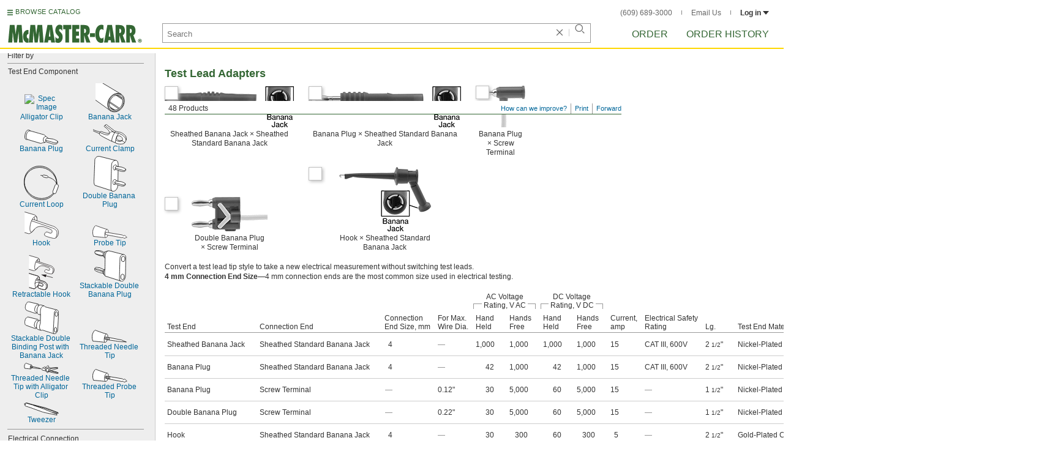

--- FILE ---
content_type: text/html
request_url: https://www.mcmaster.com/products/banana-plugs/
body_size: 36849
content:
<!DOCTYPE html><html xmlns="http://www.w3.org/1999/xhtml" lang="en" class="csstransitions"><head>
    
    <title>Banana Plugs | McMaster-Carr</title><base href="/products/banana-plugs/">
    <meta http-equiv="Content-Type" content="text/html;charset=utf-8">
    
    <meta name="google" content="nositelinkssearchbox">
    
    <meta name="apple-itunes-app" content="app-id=611431035, app-clip-bundle-id=com.mcmaster.McMaster-Carr-App.Clip">

    
    
    
         
    
    
    
    

    
      
      
      
      
      
      
      
          
    
    

    



    













<meta http-equiv="Content-Security-Policy" content="default-src *.mcmaster.com blob:; child-src https://intercom-sheets.com https://www.intercom-reporting.com https://www.youtube.com https://player.vimeo.com https://fast.wistia.net; connect-src *.mcmaster.com wss: https://api.intercom.io https://api-iam.intercom.io https://api-ping.intercom.io https://nexus-websocket-a.intercom.io https://nexus-websocket-b.intercom.io wss://nexus-websocket-a.intercom.io wss://nexus-websocket-b.intercom.io https://uploads.intercomcdn.com https://uploads.intercomusercontent.com 'self' https://via.intercom.io; font-src *.mcmaster.com data: https://js.intercomcdn.com http://fonts.intercomcdn.com https://fonts.intercomcdn.com; frame-src *.mcmaster.com www.youtube.com data:; img-src *.mcmaster.com http://hello.myfonts.net https://hello.myfonts.net http://fast.fonts.net https://fast.fonts.net data: blob: https://js.intercomcdn.com https://static.intercomassets.com https://downloads.intercomcdn.com https://uploads.intercomusercontent.com https://gifs.intercomcdn.com https://video-messages.intercomcdn.com https://messenger-apps.intercom.io https://*.intercom-attachments-5.com https://*.intercom-attachments-6.com https://*.intercom-attachments-9.com; media-src *.mcmaster.com blob: https://js.intercomcdn.com; object-src *.mcmaster.com blob:; style-src *.mcmaster.com 'unsafe-inline'; worker-src *.mcmaster.com blob:; script-src 'report-sample' *.mcmaster.com *.int.mcmaster.com 'unsafe-inline' https://app.intercom.io https://widget.intercom.io https://js.intercomcdn.com 'sha256-misf/hDxOGaMIMWPGJefRxxBAESjqlvcX2heooQw5EU=' 'sha256-7IIz1TY/NjoDWahD8pMNeb9WKWu/RrCfgGKVRjY481c=' 'sha256-YTpjNLb7dvTrx3/24WERcIsfaoG846riBWYkgwJh3qI=' 'sha256-EMUfW2fWgriS2xhz43LExP9qP25DR3nryDp90ifkynE=' 'sha256-0Ir4CSazgYlwS5nlvbUHmMfG6B1J9JnUWXI+vRQtnec=' 'sha256-ejNjGOUABzh29e46NbhkbaqA3/aXaZoBA/ScztlUGNE=' 'sha256-LiUOc3MJ3DRqTEzPwCF5eSVhnKBlgsS7Gw3otsi/PPo=' 'sha256-FRPGnHM37vOQpc3TjuNukVJ6RN2M73M+cdDdOPzYBo0=' 'sha256-hF3cDzL10CpP5SQzXBphPuhnsAGF9gkowgklfCiG1yU=' 'sha256-MGu25R7KfIuct/XykbjGUqP0VbADp7rezxDKGdicZtg=' 'sha256-l091UXiynOBe5Bham7pgQIwIoi0sDaVjJnWUMCG3wl4=' 'sha256-Na75AkgmqRrQfmBKJo5vmfY4w8mB6h4uXJ3EOkV5BBk=' 'sha256-bkAgpmQVZCiE2wM5ukP2zJAKfK0mATMU77oQYlQ/lJY=' 'nonce-7pF0OgFtdhE='; report-uri /ContentSecurityPolicy.aspx">














   


    






        

	<link type="application/opensearchdescription+xml" rel="search" href="/init/OpenSearch.aspx">
    <meta name="keywords" content="mcmaster-carr supply company, mcmaster, carr, mcm, MRO, industrial supplies, facilities maintenance, materials management, business-to-business, supply distribution, commercial supplier">
    <meta name="viewport" content="width=1024">
 
    <link rel="icon" type="image/x-icon" sizes="96x96" href="/init/gfx/favicon/favicon.ico">
    <link rel="icon" type="image/png" sizes="114x114" href="/init/gfx/favicon/114x114.png">
    <link rel="icon" type="image/png" sizes="128x128" href="/init/gfx/favicon/128x128.png">
    <link rel="icon" type="image/png" sizes="152x152" href="/init/gfx/favicon/152x152.png">
    <link rel="icon" type="image/png" sizes="167x167" href="/init/gfx/favicon/167x167.png">
    <link rel="icon" type="image/png" sizes="180x180" href="/init/gfx/favicon/180x180.png">
    <link rel="icon" type="image/png" sizes="192x192" href="/init/gfx/favicon/192x192.png">

    <link rel="apple-touch-icon" sizes="114x114" href="/init/gfx/favicon/114x114.png">
    <link rel="apple-touch-icon" sizes="128x128" href="/init/gfx/favicon/128x128.png">
    <link rel="apple-touch-icon" sizes="152x152" href="/init/gfx/favicon/152x152.png">
    <link rel="apple-touch-icon" sizes="167x167" href="/init/gfx/favicon/167x167.png">
    <link rel="apple-touch-icon" sizes="180x180" href="/init/gfx/favicon/180x180.png">
    <link rel="apple-touch-icon" sizes="192x192" href="/init/gfx/favicon/192x192.png">

    
    
    <meta property="og:type" content="website">
    
    
    
	
	<meta name="twitter:card" content="summary">
    
    

    
    
<style>html{color:#333;background:#FFF}body,div,dl,dt,dd,ul,ol,li,h1,h2,h3,h4,h5,h6,pre,code,form,fieldset,legend,input,textarea,p,blockquote,th,td{margin:0;padding:0}fieldset,img{border:0}li{list-style:none;display:list-item}h1,h2,h3,h4,h5,h6{font-size:100%;font-weight:normal}input,textarea,select{font:normal 12px arial,helvetica,sans-serif;line-height:1.3}body{background-color:#FFF;color:#333;font:normal 12px arial,helvetica,sans-serif!important;line-height:1.3!important}iframe{border:0}.DefltOpaqueBackgrnd{background:#FFF}.TopRul{border-top:solid 1px #999}
.VerticalSeprt{color:#999}img{outline-style:none;-moz-outline-style:none}.SecondaryLnk,.ai{font-family:arial,helvetica,sans-serif;color:#069;font-size:11px}.BottomNavLnk{color:#000;text-decoration:none;font-size:11px}
html{height:100%;overflow:hidden}body{height:100%;overflow:hidden;position:relative;-webkit-tap-highlight-color:rgba(0,0,0,0)}#ShellLayout_MainContent_Cntnr{border-right:0;border-left:none;height:100%;width:100%}
#MainContent{background-color:#FFF;overflow:auto;height:100%;padding:0 10px 0 20px;position:relative;zoom:1}#ShellLayout_MainIFrame_Cntnr{height:100%;padding-left:6px}#MainIFrame{height:100%;width:100%;border:0;display:none;position:relative;z-index:400}
.ShellLayout_MainContent_Inner_SecondaryContent_Collapsed{height:100%}
#ShellLayout_SecondaryContent_Cntnr{background-color:white;border-top:0;border-right:0;border-bottom:0;border-left:none;height:100%;left:0;position:absolute;top:0;width:195px;padding-right:5px;z-index:90}.ShellLayout_SecondaryContent_Cntnr_SecondaryContent_Collapsed{display:none}
#Shell_BottomNavWebPart_Cntnr{bottom:0;left:0;position:absolute;width:100%;z-index:300}
.WebToolsetWebPart_Cntnr{background-color:#fff;height:16px;padding-top:3px;position:fixed;white-space:nowrap;z-index:8900}.WebToolsetWebPart-border{background:-webkit-linear-gradient(90deg,#363 0,#363 1px,white 1px,white 100%);background:linear-gradient(360deg,#363 0,#363 1px,white 1px,white 100%);border-right:8px solid white;border-left:15px solid white;margin-left:-15px;padding-bottom:3px}.WebToolsetToolWebPart_Cntnr{border-top:solid 2px #fff;height:16px;padding:0 6px;white-space:nowrap;z-index:9000}.WebToolsetToolWebPart_Aligned_RIGHT{border-right:solid 1px #999;float:right}.WebToolsetToolWebPart_Aligned_RIGHT:first-child{border-right:0;float:right}.WebToolsetToolWebPart_Aligned_LEFT{font-family:"HelveticaNeueeTextPro-Md",arial,sans-serif;font-size:12px;position:absolute!important;left:0!important;bottom:0}
.WebToolsetToolWebPart_TxtTool_Cntnr{border:none!important;font-weight:500;padding-bottom:1px}
.WebToolsetToolWebPart_FormCntnr,.WebToolsetToolWebPart_ConfirmationMsg{background:#fff;border:solid 2px #ddd;display:none;overflow:visible;right:0;padding:10px 10px 0 15px;position:absolute;width:305px;height:auto;z-index:-1}.WebToolsetToolWebPart_ConfirmationMsg{padding-bottom:5px}
#BottomNavWebPart_Cntnr .VerticalSeprt{display:inline;font-size:16px}#BottomNavWebPart_TermsCntnr{float:right;padding-top:4px;padding-right:8px;padding-left:15px}#BottomNavWebPart_TermsCntnr .TermsTxt{color:#000;font-size:11px}#BottomNavWebPart_LnksCntnr{display:inline}#BottomNavWebPart_LnksCntnr .BottomNavLnk{display:inline-block;padding:3px 7px}
.hidden{display:none;visibility:hidden;height:0}
.header--masthead,.masthead-nav a{font-size:14px;font-size:0.875rem;font-family:"FuturaLTPro-BoldCond",arial,sans-serif;text-transform:uppercase;color:#363}
button{font:inherit;line-height:normal;overflow:visible;color:inherit;border:0;background:none;padding:0px;-webkit-appearance:button}
input[type='text'],input[type='password'],input[type='radio'],input[type='checkbox'],textarea{box-shadow:none}
a{text-decoration:none;color:#000}
#BrowseCatalog_ButtonCntnr img#BrowseCatalog_ButtonImg{cursor:pointer;float:left;height:9px;padding-right:4px}#BrowseCatalog_ButtonCntnr button#BrowseCatalog_Button{color:#363;cursor:pointer;float:left;font-family:"FuturaLTPro-BoldCond",arial,sans-serif;font-size:11px;letter-spacing:0.035em;position:relative;top:-3px}
#BrowseCatalog_Cntnr .overlay{background:#999;bottom:0;left:0;pointer-events:none;opacity:0;position:fixed;right:0;top:0;-webkit-transition:opacity .3s ease-out 0s;transition:opacity .3s ease-out 0s;z-index:10000000}
#BrowseCatalog_Cntnr .browse-catalog-menu{background-color:white;display:-webkit-box;display:-webkit-flex;display:-ms-flexbox;display:flex;-webkit-flex-flow:column nowrap;-ms-flex-flow:column nowrap;flex-flow:column nowrap;height:100%;left:-400px;position:fixed;top:0;-webkit-transition:left .3s ease-out 0s;transition:left .3s ease-out 0s;width:400px;z-index:10000005}
#BrowseCatalog_Cntnr .browse-catalog-menu header{-webkit-box-flex:0;-webkit-flex:0 0 58px;-ms-flex:0 0 58px;flex:0 0 58px}#BrowseCatalog_Cntnr .browse-catalog-menu header .logo-link img{height:32px;padding:13px 0 0 13px;width:auto}#BrowseCatalog_Cntnr .browse-catalog-menu header .close-button{background-image:url("https://www.mcmaster.com/mvD/gfx/cancel.png?ver=1767995902");background-origin:content-box;background-repeat:no-repeat;background-size:contain;cursor:pointer;height:16px;position:absolute;right:21px;top:21px;width:16px}#BrowseCatalog_Cntnr .browse-catalog-menu .category-list{overflow-y:scroll}
#BrowseCatalog_Cntnr .browse-catalog-menu .category-tile{-webkit-box-align:center;-webkit-align-items:center;-ms-flex-align:center;align-items:center;border-color:#efefef;border-radius:0px;border-style:solid;border-width:0.01px;box-sizing:border-box;color:#000;display:-webkit-box;display:-webkit-flex;display:-ms-flexbox;display:flex;height:62px;padding:9.75px 8.5px;width:100%}
#BrowseCatalog_Cntnr .browse-catalog-menu .category-tile>img{height:40.5px;margin-right:9.25px;width:40.5px}#BrowseCatalog_Cntnr .browse-catalog-menu .category-tile>.category-name{font-family:"HelveticaNeueeTextPro-Roman",arial,sans-serif;font-size:13px;font-style:normal;font-weight:bold}
#LogoWebPart_Link{display:block}.logo-web-part a{display:block}.logo-web-part a img{height:32px;width:auto}
.header--masthead{text-transform:none}#LoginUsrCtrlWebPart_LoginLnk{color:#333;float:none;font-family:"HelveticaNeueeTextPro-Roman",arial,sans-serif;font-size:12px;font-weight:bold;margin-right:0px}#LoginUsrCtrlWebPart_LoginLnk>svg{fill:#333;margin:0 0 1px 3px;height:6px;width:10px}.masthead-top-right .link-wrapper{display:inline-block}.masthead-top-right .link-wrapper>a{color:#666;font-family:"HelveticaNeueeTextPro-Roman",arial,sans-serif;font-size:12px}
.masthead-top-right .link-wrapper:last-of-type{border-right:0;padding-right:0}
.masthead-top-right .divider{background-color:#878787;display:inline-block;height:7px;width:1px;margin:1px 12px}
.masthead-nav .li-masthead{position:relative;display:block;float:left;margin-right:48px;white-space:nowrap}.masthead-nav .li-masthead:last-of-type{margin-right:0}.masthead-nav .li-masthead.li-masthead--order{width:41px}.masthead-nav .li-masthead.li-masthead--ordhist{padding-left:0px}.masthead-nav a{font-size:16px}
.container-searchentry *,.container-searchentry *:focus,.container-searchentry *:hover{outline:none}.container-searchentry .ac-searchbar{z-index:-1;display:inline;position:absolute;left:0px;height:32px;width:100%;padding-left:6px;padding-top:2px;padding-right:68px;vertical-align:middle;font-family:arial,sans-serif;font-size:13px;line-height:20px;text-indent:2px;border:1px;border-radius:2px;box-shadow:none;color:#888888;overflow:hidden;box-sizing:border-box}.container-searchentry .searchbar{background-color:#fff;border:1px solid #999;padding-right:68px;text-indent:2px;box-sizing:border-box;font-family:Arial, sans-serif;font-size:13px;height:32px;padding-left:5px;padding-top:2px;vertical-align:middle;width:100%;z-index:1000}.container-searchentry .searchbar::-webkit-input-placeholder{font-family:"HelveticaNeueeTextPro-Roman",arial,sans-serif}
.container-searchentry .clear-button{background:url("https://www.mcmaster.com/init/gfx/searchBoxClearButtonLightGray.svg?ver=1767995904");background-position:center;background-repeat:no-repeat;background-size:contain;cursor:pointer;height:12px;position:absolute;top:10px;right:45px;width:12px}.container-searchentry .clear-button.inactive{display:none}.container-searchentry .VerticalSeprt{background:url("https://www.mcmaster.com/init/gfx/searchBoxVerticalSeparatorDefault.svg?ver=1767995904");background-position:center;background-repeat:no-repeat;background-size:contain;height:14px;position:absolute;top:9px;right:35px;width:1px}.container-searchentry .VerticalSeprt.inactive{display:none}.container-searchentry .searchbar-button{line-height:1;position:relative;top:0;left:-28px;display:inline-block;height:20px;width:20px;text-indent:-5000px;border:0;background:url("https://www.mcmaster.com/init/gfx/searchIconRefreshedLightGray.svg?ver=1767995904");background-repeat:no-repeat;background-position:center;background-size:16px 16px;-webkit-appearance:none;padding-bottom:1px}
.container-masthead{background-color:#fff;border-bottom:2px solid #FED700;box-shadow:0 7px 0 0 #fff;left:0;min-width:525px;padding-bottom:5px;position:absolute;top:0;-webkit-transition:height 0.3s,-webkit-transform 0.5s;transition:height 0.3s,transform 0.5s;width:100%;z-index:9999}
.container-masthead{height:73px}
.shell-promotionalbannercontainer{height:0px;width:100%;position:absolute}
.shell-promotionalbannercontainer{margin-top:80px}
.shell-contentcontainer{position:absolute;bottom:20px;left:0;width:100%;-webkit-transition:top 0.3s,left 0.3s,right 0.3s,padding 0.3s,-webkit-transform 0.5s;transition:top 0.3s,left 0.3s,right 0.3s,padding 0.3s,transform 0.5s}
.shell-contentcontainer{top:85px}
#BrowseCatalog_ButtonCntnr{display:inline-block;position:absolute;left:12px;top:-24px;-webkit-transition:top 0.3s,-webkit-transform 0.5s;transition:top 0.3s,transform 0.5s}
#BrowseCatalog_ButtonCntnr{top:16px}
.shell-layout-logo-container{position:absolute;left:11px;bottom:52px;width:auto;-webkit-transition:bottom 0.3s,-webkit-transform 0.5s;transition:bottom 0.3s,transform 0.5s}
.shell-layout-logo-container{bottom:3px}
.shell-layout-search-entry-container{position:absolute;bottom:8px;left:24px;right:234px;-webkit-transition:left 0.3s,top 0.3s,-webkit-transform 0.5s;transition:left 0.3s,top 0.3s,transform 0.5s}
.shell-layout-search-entry-container{left:265px;margin-right:auto;max-width:700px}
.shell-layout-search-entry-container .suggestions-layout{left:0px;right:0px;width:auto}
.shell-layout-search-entry-container>.container-searchentry{position:static;width:auto;white-space:nowrap}
.masthead-top-right{position:absolute;right:24px;top:14px;-webkit-transition:right 0.2s;transition:right 0.2s}
.shell-layout-masthead-nav-container{position:absolute;right:24px;top:70px;width:auto;-webkit-transition:top 0.3s,-webkit-transform 0.5s;transition:top 0.3s,transform 0.5s}
.shell-layout-masthead-nav-container{top:46px}
#Shell_BottomNavWebPart_Cntnr{z-index:400;-webkit-text-size-adjust:none}.WebToolsetWebPart_Cntnr{-webkit-transition:width 0.1s;transition:width 0.1s}
#BottomNavWebPart_Cntnr{padding-top:0;padding-bottom:2px;padding-left:5px}#BottomNavWebPart_Cntnr .VerticalSeprt{display:inline;font-size:16px}#BottomNavWebPart_TermsCntnr{float:right;padding-top:4px;padding-right:8px;padding-left:15px}#BottomNavWebPart_TermsCntnr .TermsTxt{color:#000;font-size:11px}#BottomNavWebPart_LnksCntnr{display:inline}#BottomNavWebPart_LnksCntnr .BottomNavLnk{display:inline-block;padding:3px 7px}
table{border-collapse:collapse;border-spacing:0}address,caption,cite,code,dfn,em,strong,th,var{font-style:normal;font-weight:normal}caption,th{text-align:left}
b{font-weight:bold}textarea,select{border:solid 1px #999}
.Clear,.an{clear:both}
.ShellLayout_WaitIcon{background-image:url([data-uri]);background-repeat:no-repeat;height:31px;left:48%;position:relative;top:48%;width:31px}
.ShellLayout_MainContent_ProdPage_Loaded{padding:0!important;overflow:hidden!important}
div.WebToolsetToolWebPart_RightmostTool_Cntnr{border-right:0;margin-right:0;padding-right:0}
.clearDiv{clear:both;line-height:0;height:0}
.SecondaryLnk,.ai{font-size:11px;text-decoration:none}
#MastheadLoginWebPartLayout_LoginWebPartCntnr{width:300px;padding:1px 0 0 7px}
#MastheadLoginInner{z-index:10000;background:#FFF;padding:5px 4px 5px 5px}
.MastheadLoginInner_Hide{visibility:hidden;opacity:0;transition:visibility 0s ease-out .15s,opacity .15s ease-out}
#MastheadLoginWebPartLayout_ClosBtn{position:relative;z-index:5;float:right;margin-right:0;margin-top:0}
#MastheadLoginInner_Content{background:#FFF;position:relative;z-index:4;display:inline-block}
#LoginUsrCtrlWebPart_LoginLnk{float:right}
#ProductPage{width:100%}#ProdPageContent_Inner{padding-bottom:95px}
.SpecSrch_Cntnr,.jg{border-top:solid 1px #CCC;border-right:solid 1px #CCC;border-bottom:solid 1px #CCC;height:100%;float:left;margin-left:10px}.SpecSrch_CntnrWithSlider{margin-left:0;padding-left:10px;z-index:9998;position:relative;background-color:#eee;background-clip:padding-box}.SpecSrch_Inner,.jh{background-color:#eee;position:relative;float:left;width:199px;height:100%;overflow:auto;overflow-x:hidden;scrollbar-track-color:#cbcbcb;scrollbar-base-color:#999}
.SpecSrch_Cntnr_Display,.jl{display:block}
.ProdPageContent,.jo{display:block;overflow:auto;position:relative;height:100%;width:100%;padding-right:10px;padding-left:15px}
.SecondaryLnk,.ai{font-size:11px;text-decoration:none}
.hidden{display:none;visibility:hidden;height:0}
.badge,.badge-masthead--notifs,.order-summary-notif-badge,.header--masthead,.cai-hdr-title,.cai-hdr-title-v2,.dip-hdr-title,.dip-section-text-order,.masthead-nav a,.cp-hdr-title,.cp-second-section-text-special,.sh-hdr-title,.sh-second-section-text-special{font-size:14px;font-size:0.875rem;font-family:"FuturaLTPro-BoldCond",arial,sans-serif;text-transform:uppercase;color:#363}.button-primary,.button-submit-resume,.button-contact-us,.dip-section-check-delivery-submit-button,.button-add-to-order-inline,.button-add-to-order-inline-disabled,.button-add-to-order-pd,.button-add-to-order-pd-disabled,.button-place-order,.button-send-feedback-toolset,.button-save-order,.button-delete-order,.button-forward-order,.button-send-email,.button-send-feedback,.button-copy--lines,.button-copy--order,.button-copy--order-toggle,.AddCrCrd_PayBtn,.order-dtl-confirm-pay-btn,.summary-place-ord-btn,.button-delete--order-toggle,.order-pad-place-order,.button-activity-pay,.button-change-order-po,.button-change,.button-tertiary--cad,.change-login-settings-button,.button-select,.button-details,.button-delete-selection,.button-add-credit-card,.change-page,.button-secondary,.button-select-bookmark-setting,.button-special-instructions,.button-special-instructions-po,.button-update-order-amount,.button-update-order-name,.order-dtl-save-add-cc-btn,.order-dtl-save-edit-cc-btn,.order-dtl-delete-card-btn,.order-dtl-payment-toggle-btn,.preference-form-save-button,.button-tertiary,.button-cancel-bookmark-setting,.button-add,.button-send-ordhist-question,.header-primary--content,.header-primary--pd,.header-secondary--content,.header-secondary--pd,.label-primary,.label-secondary,.addressbook-contactname,.addressbook-delivery,.addressbook-notifications,.addressbook-preferences,.addressbook-parcel-preferences,.addressbook-addbutton,.addressbook-freight-preferences,.addressbook-inherited-preferences,.addressbook-certificates,.cai-section-cntnr-title,.cai-section-sub-cntnr-caption-header,.carousel-cntnr .left-carousel-txt,.carousel-cntnr .right-carousel-txt,.label--password-strength,.dip-section-cntnr-title,.dip-section-two-text-delivery-method,.ep-hdr-title,.ep-section-cntnr-title,.label-login,.order-pad-needby-hdr-cntnr,.text-title--cad,.text-title--mobile,.cp-section-cntnr-title,.sh-section-cntnr-title,.ribbon-cntnr .prev-ordr-txt,.ribbon-cntnr .next-ordr-txt,.ribbon-cntnr .arrow,.title--termsandconditions,.header-subsection--termsandconditions,.related-catalog-pages-summary,.toolset-page-number-header,.order-pad-input-header,.order-pad-heading-2,.order-pad-title,.preference-title,.make-default-text,.input-make-default-text,.pref-value-delivery-type,.edit-value,.delete-value,.delete-value-prompt,.additional-instructions-label{font-family:"DINNextLTPro-Medium",arial,sans-serif}.copy,.disclaimer--cad ~ .cntnr--print-cad,.link--copy,.link--login,.link--login-alert,.link--copy--cad,.link-undo,.button-cancel-bookmark-setting,.link--content-limit,.link-cancel,.link-undo--login,.link--login-nav,.label-punchout,.link-cancel-email,.link-clear-filter,.link-cancel-feedback,.order-dtl-edit-cc-label,.order-dtl-edit-cc-delete,.order-dtl-confirm-cancel-btn,.order-dtl-cancel-add-cc-btn,.order-dtl-cancel-edit-cc-btn,.order-dtl-cancel-delete-card-btn,.AddCrCrd_CnclBtn,.order-pad-save-cancel-link,.input-hidden,.input-simple,.cai-hdr-subtitle,.cai-hdr-subtext,.cai-section-text,.cai-section-text.cai-second-section,.cai-first-section-text-special,.cai-section-text-boxes,.cai-section-text-left,.cai-section-text-bold,.cai-section-title,.cai-hdr-subtitle-v2,.cai-system-requirements-header,.cai-system-requirements-list-item,.cai-section-sub-cntnr-caption-text,.cai-ftr-cad-icon-txt,.text--content-limit,.text--tnc-create-login,.dip-hdr-subtext,.dip-section-cntnr,.dip-hdr-subtitle,.dip-section-one-text,.ep-hdr-txt,.ep-section-text,.ep-section-text-left,.ep-section-text-bold,.ep-question-text-special,.ep-learn-more-button,.ep-contact-button,.cntnr--cad-layout,.cntnr--ord-tools,.spec-search--value,.cntnr--product-info,.link--search,.link--partnbr,.link--addtnl-content,.link--related-itm,.link--secondary,.cntnr-incmplords--notifitemview,.text--forgot-password,.text--create-password,.notification-body,.new-notification-body,.needby-selection--text,.message-failure,.product-description,.text-description--cad,.text-icon-ftr-cntnr--cad,.text-description--mobile,.text-row1left--mobile,.text-row1right--mobile,.text-row2--mobile,.text-row3left--mobile,.text-row3right--mobile,.text-row4--mobile,.text-legal--mobile,.cp-hdr-subtitle,.cp-hdr-subtext,.cp-section-text,.cp-section-text.cp-second-section,.cp-first-section-text-special,.cp-sample-certificate-title,.sh-hdr-subtitle,.sh-hdr-subtext,.sh-section-text,.sh-section-text.sh-second-section,.sh-first-section-text-special,.sh-sample-certificate-title,.container-searchentry .suggestions-layout,.nosrchrslts,.copy--termsandconditions,.copy-subsection-termsandconditions,.toolset-tool-send,.toolset-tool-print,.toolset-tool-how-can-we-improve,.related-catalog-pages-container,.catalog-link-input,.toolset-feedback-form,.toolset-email-to-cntnr,.toolset-email-from-cntnr,.toolset-email-subject-cntnr,.toolset-email-body,.toolset-email-footer-toolbar-cntnr,.order-pad-print-tool,.order-pad-save-tool,.order-pad-table-tool,.orderchange-form,.order-pad-delete-tool,.order-pad-show-line-ref-tool,.order-pad-hide-line-ref-tool,.order-pad-mcm-ai-tool,.order-pad-forward-tool,.order-pad-quote-tool,.order-pad-print-tool-cntnr,.order-pad-table-tool-cntnr,.order-pad-change-tool-cntnr,.order-pad-delete-tool-cntnr,.order-pad-show-line-ref-tool-cntnr,.order-pad-hide-line-ref-tool-cntnr,.order-pad-mcm-ai-tool-cntnr,.saved-orders-save-tool-cntnr,.order-pad-forward-tool-cntnr,.order-pad-quote-tool-cntnr,.message-copiedlines--count,.order-dtl-po::-webkit-input-placeholder,.order-dtl-po-toggle::-webkit-input-placeholder,.order-dtl-totals-detailed-tax-instructions,.order-dtl-totals-detailed-tax-instructions2,.current-order-dtl-po:invalid,.saved-order-dtl-po:invalid,.panel-contextmenu,.ie8-tableview-content,.order-pad-po::-webkit-input-placeholder,.order-pad-po:invalid,.line-section,.line-reference-input::-webkit-input-placeholder,.new-line-part-number-input::-webkit-input-placeholder,.new-line-quantity-input::-webkit-input-placeholder,.new-line-reference-input::-webkit-input-placeholder,.order-pad-add-line,.switch-mode-link,.order-pad-create-login,.order-pad-log-in,.applicable-shipping-tax-text,.order-pad-detailed-tax-instructions,.applicable-shipping-tax-text2,.preference-content,.preference-content-no-scroll-box,.preference-summary-content,.pref-value-delivery-method,.pref-value-estimate,.pref-value-shipping-charge,.add-pref-value-link,.cancel-values-link,.preference-form-clear-button,.additional-instructions-text,.additional-instructions-add-link,.saved-orders-link,.saved-order-individual-link,.prop-65-warning,.order-pad-email-to-cntnr,.order-pad-email-from-cntnr,.order-pad-email-body,.order-pad-email-footer-toolbar-cntnr,.email-selection--text,.forward-create-login{font-size:12px;font-size:0.75rem;font-family:"HelveticaNeueeTextPro-Roman",arial,sans-serif}
.copy,.disclaimer--cad ~ .cntnr--print-cad,.link--copy,.link--login,.link--login-alert,.link--copy--cad,.link-undo,.button-cancel-bookmark-setting,.link--content-limit,.link-cancel,.link-undo--login,.link--login-nav,.label-punchout,.link-cancel-email,.link-clear-filter,.link-cancel-feedback,.order-dtl-edit-cc-label,.order-dtl-edit-cc-delete,.order-dtl-confirm-cancel-btn,.order-dtl-cancel-add-cc-btn,.order-dtl-cancel-edit-cc-btn,.order-dtl-cancel-delete-card-btn,.AddCrCrd_CnclBtn,.order-pad-save-cancel-link,.input-hidden,.input-simple,.cai-hdr-subtitle,.cai-hdr-subtext,.cai-section-text,.cai-section-text.cai-second-section,.cai-first-section-text-special,.cai-section-text-boxes,.cai-section-text-left,.cai-section-text-bold,.cai-section-title,.cai-hdr-subtitle-v2,.cai-system-requirements-header,.cai-system-requirements-list-item,.cai-section-sub-cntnr-caption-text,.cai-ftr-cad-icon-txt,.text--content-limit,.text--tnc-create-login,.dip-hdr-subtext,.dip-section-cntnr,.dip-hdr-subtitle,.dip-section-one-text,.ep-hdr-txt,.ep-section-text,.ep-section-text-left,.ep-section-text-bold,.ep-question-text-special,.ep-learn-more-button,.ep-contact-button,.cntnr--cad-layout,.cntnr--ord-tools,.spec-search--value,.cntnr--product-info,.link--search,.link--partnbr,.link--addtnl-content,.link--related-itm,.link--secondary,.cntnr-incmplords--notifitemview,.text--forgot-password,.text--create-password,.notification-body,.new-notification-body,.needby-selection--text,.message-failure,.product-description,.text-description--cad,.text-icon-ftr-cntnr--cad,.text-description--mobile,.text-row1left--mobile,.text-row1right--mobile,.text-row2--mobile,.text-row3left--mobile,.text-row3right--mobile,.text-row4--mobile,.text-legal--mobile,.cp-hdr-subtitle,.cp-hdr-subtext,.cp-section-text,.cp-section-text.cp-second-section,.cp-first-section-text-special,.cp-sample-certificate-title,.sh-hdr-subtitle,.sh-hdr-subtext,.sh-section-text,.sh-section-text.sh-second-section,.sh-first-section-text-special,.sh-sample-certificate-title,.container-searchentry .suggestions-layout,.nosrchrslts,.copy--termsandconditions,.copy-subsection-termsandconditions,.toolset-tool-send,.toolset-tool-print,.toolset-tool-how-can-we-improve,.related-catalog-pages-container,.catalog-link-input,.toolset-feedback-form,.toolset-email-to-cntnr,.toolset-email-from-cntnr,.toolset-email-subject-cntnr,.toolset-email-body,.toolset-email-footer-toolbar-cntnr,.order-pad-print-tool,.order-pad-save-tool,.order-pad-table-tool,.orderchange-form,.order-pad-delete-tool,.order-pad-show-line-ref-tool,.order-pad-hide-line-ref-tool,.order-pad-mcm-ai-tool,.order-pad-forward-tool,.order-pad-quote-tool,.order-pad-print-tool-cntnr,.order-pad-table-tool-cntnr,.order-pad-change-tool-cntnr,.order-pad-delete-tool-cntnr,.order-pad-show-line-ref-tool-cntnr,.order-pad-hide-line-ref-tool-cntnr,.order-pad-mcm-ai-tool-cntnr,.saved-orders-save-tool-cntnr,.order-pad-forward-tool-cntnr,.order-pad-quote-tool-cntnr,.message-copiedlines--count,.order-dtl-po::placeholder,.order-dtl-po-toggle::placeholder,.order-dtl-totals-detailed-tax-instructions,.order-dtl-totals-detailed-tax-instructions2,.current-order-dtl-po:invalid,.saved-order-dtl-po:invalid,.panel-contextmenu,.ie8-tableview-content,.order-pad-po::placeholder,.order-pad-po:invalid,.line-section,.line-reference-input::placeholder,.new-line-part-number-input::placeholder,.new-line-quantity-input::placeholder,.new-line-reference-input::placeholder,.order-pad-add-line,.switch-mode-link,.order-pad-create-login,.order-pad-log-in,.applicable-shipping-tax-text,.order-pad-detailed-tax-instructions,.applicable-shipping-tax-text2,.preference-content,.preference-content-no-scroll-box,.preference-summary-content,.pref-value-delivery-method,.pref-value-estimate,.pref-value-shipping-charge,.add-pref-value-link,.cancel-values-link,.preference-form-clear-button,.additional-instructions-text,.additional-instructions-add-link,.saved-orders-link,.saved-order-individual-link,.prop-65-warning,.order-pad-email-to-cntnr,.order-pad-email-from-cntnr,.order-pad-email-body,.order-pad-email-footer-toolbar-cntnr,.email-selection--text,.forward-create-login{font-size:12px;font-size:0.75rem;font-family:"HelveticaNeueeTextPro-Roman",arial,sans-serif}
button{font:inherit;line-height:normal;overflow:visible;color:inherit;border:0;background:none;padding:0px;-webkit-appearance:button}
.button-primary,.button-secondary,.button-tertiary,.button-select-bookmark-setting,.button-cancel-bookmark-setting,.button-submit-resume,.button-change-order-po,.button-contact-us,.button-change,.dip-section-check-delivery-submit-button,.button-add-to-order-inline,.button-add-to-order-inline-disabled,.button-tertiary--cad,.button-add-to-order-pd,.button-add-to-order-pd-disabled,.change-login-settings-button,.button-select,.button-add,.button-place-order,.button-special-instructions,.button-details,.button-delete-selection,.button-add-credit-card,.button-special-instructions-po,.button-update-order-amount,.button-send-ordhist-question,.change-page,.button-send-feedback-toolset,.button-save-order,.button-delete-order,.button-forward-order,.button-send-email,.button-send-feedback,.button-copy--lines,.button-update-order-name,.order-dtl-save-add-cc-btn,.order-dtl-save-edit-cc-btn,.order-dtl-delete-card-btn,.AddCrCrd_PayBtn,.order-dtl-payment-toggle-btn,.order-dtl-confirm-pay-btn,.summary-place-ord-btn,.order-pad-place-order,.preference-form-save-button,.button-activity-pay{-webkit-transition:background-color .3s ease;transition:background-color .3s ease;text-transform:uppercase;border-radius:2px;box-shadow:none}
.button-primary,.button-submit-resume,.button-contact-us,.dip-section-check-delivery-submit-button,.button-add-to-order-inline,.button-add-to-order-inline-disabled,.button-add-to-order-pd,.button-add-to-order-pd-disabled,.button-place-order,.button-send-feedback-toolset,.button-save-order,.button-delete-order,.button-forward-order,.button-send-email,.button-send-feedback,.button-copy--lines,.button-copy--order,.button-copy--order-toggle,.AddCrCrd_PayBtn,.order-dtl-confirm-pay-btn,.summary-place-ord-btn,.button-delete--order-toggle,.order-pad-place-order,.button-activity-pay{font-size:12px;font-size:0.75rem;padding:3px 15px;color:#fff;border:1px solid #363;background-color:#363}
.wrapper-ordernotiflines,.container-searchentry .suggestions-layout,.nosrchrslts{border:1px solid #eee;background-color:#fff;box-shadow:1px 1px 1px 0 rgba(51,51,51,0.35)}
input[type='text'],input[type='password'],input[type='radio'],input[type='checkbox'],textarea{box-shadow:none}
a{text-decoration:none;color:#000}
.link-undo,.button-cancel-bookmark-setting,.link--content-limit,.link-cancel,.link-undo--login,.link--login-nav,.label-punchout,.link-cancel-email,.link-clear-filter,.link-cancel-feedback,.order-dtl-edit-cc-label,.order-dtl-edit-cc-delete,.order-dtl-confirm-cancel-btn,.order-dtl-cancel-add-cc-btn,.order-dtl-cancel-edit-cc-btn,.order-dtl-cancel-delete-card-btn,.AddCrCrd_CnclBtn,.order-pad-save-cancel-link{color:#999}
.link--login-nav{font-family:"HelveticaNeueeTextPro-Roman", arial, sans-serif;font-size:12px;font-weight:normal;padding-left:6px;color:#555}
#LogoWebPart_Link{display:block}.logo-web-part a{display:block}.logo-web-part a img{height:32px;width:auto}
.header--masthead{text-transform:none}#LoginUsrCtrlWebPart_LoginLnk{color:#333;float:none;font-family:"HelveticaNeueeTextPro-Roman",arial,sans-serif;font-size:12px;font-weight:bold;margin-right:0px}#LoginUsrCtrlWebPart_LoginLnk>svg{fill:#333;margin:0 0 1px 3px;height:6px;width:10px}.masthead-top-right .link-wrapper{display:inline-block}.masthead-top-right .link-wrapper>a{color:#666;font-family:"HelveticaNeueeTextPro-Roman",arial,sans-serif;font-size:12px}
.masthead-top-right .link-wrapper:last-of-type{border-right:0;padding-right:0}
.masthead-top-right .divider{background-color:#878787;display:inline-block;height:7px;width:1px;margin:1px 12px}
.text-login{margin-right:10px}
#MastheadEmailUsWebPart_ContentContainer .dialog{background:#FFF;border:1px solid #CBCBCB;border-top:2px solid #FED700;box-shadow:0 5px 7px #CBCBCB;overflow:hidden;position:absolute;right:76px;top:27px;-webkit-transition:opacity 0.15s ease-out,height 0.2s ease-out;transition:opacity 0.15s ease-out,height 0.2s ease-out;width:500px;z-index:10000}#MastheadEmailUsWebPart_ContentContainer .dialog.hide{visibility:hidden;opacity:0;-webkit-transition:visibility 0s ease-out 0.15s,opacity 0.15s ease-out,height 0s;transition:visibility 0s ease-out 0.15s,opacity 0.15s ease-out,height 0s}#MastheadEmailUsWebPart_ContentContainer .dialog.show-form .email-us-confirmation{display:none}
#MastheadEmailUsWebPart_ContentContainer .dialog .section{border-bottom:1px solid #CBCBCB}#MastheadEmailUsWebPart_ContentContainer .dialog .section:last-child{border:0}#MastheadEmailUsWebPart_ContentContainer .dialog .section button.close{background-image:url("https://www.mcmaster.com/mvD/gfx/ex.png?ver=1767995902");background-repeat:no-repeat;background-position:center;cursor:pointer;height:13px;right:15px;position:absolute;top:13px;width:13px}#MastheadEmailUsWebPart_ContentContainer .dialog .masthead-email-us-header-section{background-color:#f2f2f2;font-style:normal;font-weight:400;padding:5px 0 0 25px}#MastheadEmailUsWebPart_ContentContainer .dialog .masthead-email-us-header-section .title{color:#363;font-size:16px;font-family:"DINNextLTPro-Medium", Arial, sans-serif}#MastheadEmailUsWebPart_ContentContainer .dialog .masthead-email-us-header-section .subtitle{color:#000;font-size:12px;margin-top:5px;padding-bottom:3px;font-family:"HelveticaNeueeTextPro-Roman", Arial, sans-serif}#MastheadEmailUsWebPart_ContentContainer .dialog .from-section{color:#777;font-family:arial, sans-serif;padding:12px 25px}#MastheadEmailUsWebPart_ContentContainer .dialog .from-section .from-label{float:left;margin-right:10px}#MastheadEmailUsWebPart_ContentContainer .dialog .from-section .from-input-wrapper{display:block;overflow:hidden}#MastheadEmailUsWebPart_ContentContainer .dialog .from-section .from-input{background:none;border:none;width:100%}#MastheadEmailUsWebPart_ContentContainer .dialog .message-section{max-height:384px;min-height:200px;padding:20px 20px 20px 25px;overflow:auto}
#MastheadEmailUsWebPart_ContentContainer .dialog .message-section textarea,#MastheadEmailUsWebPart_ContentContainer .dialog .message-section pre{margin:0;padding:0;outline:0;border:0}#MastheadEmailUsWebPart_ContentContainer .dialog .message-section .expanding-area{position:relative;background:#fff}#MastheadEmailUsWebPart_ContentContainer .dialog .message-section .expanding-area>textarea,#MastheadEmailUsWebPart_ContentContainer .dialog .message-section .expanding-area>pre{background:transparent;white-space:pre-wrap;word-wrap:break-word}#MastheadEmailUsWebPart_ContentContainer .dialog .message-section .expanding-area>textarea{-ms-box-sizing:border-box;box-sizing:border-box;width:100%;height:100%}#MastheadEmailUsWebPart_ContentContainer .dialog .message-section .expanding-area.active>textarea{overflow:hidden;position:absolute;top:0;left:0;height:100%;resize:none}#MastheadEmailUsWebPart_ContentContainer .dialog .message-section .expanding-area>pre{display:none}#MastheadEmailUsWebPart_ContentContainer .dialog .message-section .expanding-area.active>pre{display:block;visibility:hidden}#MastheadEmailUsWebPart_ContentContainer .dialog footer{height:23px;position:relative;padding:15px 25px}#MastheadEmailUsWebPart_ContentContainer .dialog footer .left-container{left:25px;position:absolute;top:15px}#MastheadEmailUsWebPart_ContentContainer .dialog footer .right-container{position:absolute;right:25px;top:15px}#MastheadEmailUsWebPart_ContentContainer .dialog footer .button-send-feedback{float:left}#MastheadEmailUsWebPart_ContentContainer .dialog footer .link-cancel-feedback{float:left;margin:4px 0 0 15px;padding-left:0}#MastheadEmailUsWebPart_ContentContainer .dialog footer .footer-message-container{float:left;margin:4px 0 0 15px;pointer-events:none}
#MastheadEmailUsWebPart_ContentContainer .dialog footer .email-message{color:#999;float:right;font-family:"HelveticaNeueeTextPro-Roman", arial, sans-serif;font-size:12px;font-style:normal;font-weight:400;margin-top:4px}#MastheadEmailUsWebPart_ContentContainer .dialog footer .email-message>a{color:#999}
.container--loginbox{position:absolute;z-index:3;top:7px;right:0;margin-top:20px;margin-right:20px;padding:5px 4px 5px 5px;white-space:normal;text-transform:none;background:#fff;box-shadow:0px 5px 7px rgba(0,0,0,0.3);border-top:2px solid #FED700}.closeicon--mastheadlogin{position:relative;color:inherit}.closeicon--mastheadlogin:before{right:3px;display:inline-block;width:16px;height:16px;margin-right:0;content:'';background-image:url("https://www.mcmaster.com/init/gfx/circleX.svg?ver=1767995904");background-repeat:no-repeat;background-position:top right;background-size:14px 14px}
.masthead-nav .li-masthead{position:relative;display:block;float:left;margin-right:48px;white-space:nowrap}.masthead-nav .li-masthead:last-of-type{margin-right:0}.masthead-nav .li-masthead.li-masthead--order{width:41px}.masthead-nav .li-masthead.li-masthead--ordhist{padding-left:0px}.masthead-nav a{font-size:16px}
.label-punchout{position:absolute;margin:-17px -5px 1px 0;text-transform:capitalize;color:#777}
.container-searchentry *,.container-searchentry *:focus,.container-searchentry *:hover{outline:none}.container-searchentry .ac-searchbar{z-index:-1;display:inline;position:absolute;left:0px;height:32px;width:100%;padding-left:6px;padding-top:2px;padding-right:68px;vertical-align:middle;font-family:arial,sans-serif;font-size:13px;line-height:20px;text-indent:2px;border:1px;border-radius:2px;box-shadow:none;color:#888888;overflow:hidden;box-sizing:border-box}.container-searchentry .searchbar{background-color:#fff;border:1px solid #999;padding-right:68px;text-indent:2px;box-sizing:border-box;font-family:Arial, sans-serif;font-size:13px;height:32px;padding-left:5px;padding-top:2px;vertical-align:middle;width:100%;z-index:1000}.container-searchentry .searchbar::-webkit-input-placeholder{font-family:"HelveticaNeueeTextPro-Roman",arial,sans-serif}
.container-searchentry .searchbar:focus{border:1px solid #999;background-color:transparent}
.container-searchentry .clear-button{background:url("https://www.mcmaster.com/init/gfx/searchBoxClearButtonLightGray.svg?ver=1767995904");background-position:center;background-repeat:no-repeat;background-size:contain;cursor:pointer;height:12px;position:absolute;top:10px;right:45px;width:12px}
.container-searchentry .clear-button.inactive{display:none}.container-searchentry .VerticalSeprt{background:url("https://www.mcmaster.com/init/gfx/searchBoxVerticalSeparatorDefault.svg?ver=1767995904");background-position:center;background-repeat:no-repeat;background-size:contain;height:14px;position:absolute;top:9px;right:35px;width:1px}.container-searchentry .VerticalSeprt.inactive{display:none}.container-searchentry .searchbar-button{line-height:1;position:relative;top:0;left:-28px;display:inline-block;height:20px;width:20px;text-indent:-5000px;border:0;background:url("https://www.mcmaster.com/init/gfx/searchIconRefreshedLightGray.svg?ver=1767995904");background-repeat:no-repeat;background-position:center;background-size:16px 16px;-webkit-appearance:none;padding-bottom:1px}
.container-searchentry .suggestions-layout{z-index:10000;top:36px;display:none;overflow:hidden;background:#fff}
.ac-content{display:none;background-color:#fff;border:solid 1px #999;position:absolute;overflow:hidden;top:20px}
.csstransitions .ac-content{transition:height .2s linear;-webkit-transition:height .2s linear;-moz-transition:height .2s linear}.container-masthead{background-color:#fff;border-bottom:2px solid #FED700;box-shadow:0 7px 0 0 #fff;left:0;min-width:525px;padding-bottom:5px;position:absolute;top:0;-webkit-transition:height 0.3s,-webkit-transform 0.5s;transition:height 0.3s,transform 0.5s;width:100%;z-index:9999}
.container-masthead{height:73px}
.shell-promotionalbannercontainer{height:0px;width:100%;position:absolute}
.shell-promotionalbannercontainer{margin-top:80px}
.shell-contentcontainer{position:absolute;bottom:20px;left:0;width:100%;-webkit-transition:top 0.3s,left 0.3s,right 0.3s,padding 0.3s,-webkit-transform 0.5s;transition:top 0.3s,left 0.3s,right 0.3s,padding 0.3s,transform 0.5s}
.shell-contentcontainer{top:85px}
#BrowseCatalog_ButtonCntnr{display:inline-block;position:absolute;left:12px;top:-24px;-webkit-transition:top 0.3s,-webkit-transform 0.5s;transition:top 0.3s,transform 0.5s}
#BrowseCatalog_ButtonCntnr{top:16px}
.shell-layout-logo-container{position:absolute;left:11px;bottom:52px;width:auto;-webkit-transition:bottom 0.3s,-webkit-transform 0.5s;transition:bottom 0.3s,transform 0.5s}
.shell-layout-logo-container{bottom:3px}
.shell-layout-search-entry-container{position:absolute;bottom:8px;left:24px;right:234px;-webkit-transition:left 0.3s,top 0.3s,-webkit-transform 0.5s;transition:left 0.3s,top 0.3s,transform 0.5s}
.shell-layout-search-entry-container{left:265px;margin-right:auto;max-width:700px}
.shell-layout-search-entry-container .suggestions-layout{left:0px;right:0px;width:auto}
.shell-layout-search-entry-container>.container-searchentry{position:static;width:auto;white-space:nowrap}
.masthead-top-right{position:absolute;right:24px;top:14px;-webkit-transition:right 0.2s;transition:right 0.2s}
.shell-layout-masthead-nav-container{position:absolute;right:24px;top:70px;width:auto;-webkit-transition:top 0.3s,-webkit-transform 0.5s;transition:top 0.3s,transform 0.5s}
.shell-layout-masthead-nav-container{top:46px}
#Shell_BottomNavWebPart_Cntnr{z-index:400;-webkit-text-size-adjust:none}.nosrchrslts{display:block;background:#fff;position:absolute;padding:5px;left:0;right:0;margin-top:4px;white-space:pre-wrap}.nosrchrslts-hide{display:none}.nosrchrslts{display:block;background:#FFFFFF;position:absolute;padding:3px 4px 3px 3px;margin:0;white-space:normal;line-height:1.15;z-index:1}.nosrchrslts-hide{display:none}#BrowseCatalog_ButtonCntnr img#BrowseCatalog_ButtonImg{cursor:pointer;float:left;height:9px;padding-right:4px}#BrowseCatalog_ButtonCntnr button#BrowseCatalog_Button{color:#363;cursor:pointer;float:left;font-family:"FuturaLTPro-BoldCond",arial,sans-serif;font-size:11px;letter-spacing:0.035em;position:relative;top:-3px}
#BrowseCatalog_Cntnr .overlay{background:#999;bottom:0;left:0;pointer-events:none;opacity:0;position:fixed;right:0;top:0;-webkit-transition:opacity .3s ease-out 0s;transition:opacity .3s ease-out 0s;z-index:10000000}
#BrowseCatalog_Cntnr .browse-catalog-menu{background-color:white;display:-webkit-box;display:-webkit-flex;display:-ms-flexbox;display:flex;-webkit-flex-flow:column nowrap;-ms-flex-flow:column nowrap;flex-flow:column nowrap;height:100%;left:-400px;position:fixed;top:0;-webkit-transition:left .3s ease-out 0s;transition:left .3s ease-out 0s;width:400px;z-index:10000005}
#BrowseCatalog_Cntnr .browse-catalog-menu header{-webkit-box-flex:0;-webkit-flex:0 0 58px;-ms-flex:0 0 58px;flex:0 0 58px}#BrowseCatalog_Cntnr .browse-catalog-menu header .logo-link img{height:32px;padding:13px 0 0 13px;width:auto}#BrowseCatalog_Cntnr .browse-catalog-menu header .close-button{background-image:url("https://www.mcmaster.com/mvD/gfx/cancel.png?ver=1767995902");background-origin:content-box;background-repeat:no-repeat;background-size:contain;cursor:pointer;height:16px;position:absolute;right:21px;top:21px;width:16px}#BrowseCatalog_Cntnr .browse-catalog-menu .category-list{overflow-y:scroll}
#BrowseCatalog_Cntnr .browse-catalog-menu .category-tile{-webkit-box-align:center;-webkit-align-items:center;-ms-flex-align:center;align-items:center;border-color:#efefef;border-radius:0px;border-style:solid;border-width:0.01px;box-sizing:border-box;color:#000;display:-webkit-box;display:-webkit-flex;display:-ms-flexbox;display:flex;height:62px;padding:9.75px 8.5px;width:100%}
#BrowseCatalog_Cntnr .browse-catalog-menu .category-tile>img{height:40.5px;margin-right:9.25px;width:40.5px}#BrowseCatalog_Cntnr .browse-catalog-menu .category-tile>.category-name{font-family:"HelveticaNeueeTextPro-Roman",arial,sans-serif;font-size:13px;font-style:normal;font-weight:bold}
.WebToolsetWebPart_Cntnr{-webkit-transition:width 0.1s;transition:width 0.1s}
.title{margin:5px 0 5px 0;font-size:14px;font-weight:400;font-style:normal;color:#336633}
.subtitle{margin-top:5px;padding-bottom:3px;font-weight:400;font-style:normal;font-size:12px;color:#000000}
.button-send-feedback{margin:0;display:inline}
.link-cancel-feedback{display:inline;padding-left:15px}
.wrapper-ordernotif{min-height:14px}
p{height:min-content;margin:0}
span{height:min-content}ul{padding-left:0;margin:0}ul li{list-style-position:inside}
._buttonContainer_10wzo_1{position:fixed;bottom:165px;right:12px;width:44px;height:32px;background-color:#eee;border:solid #888 1px;border-right:none;border-radius:4px 0 0 4px;display:flex;justify-content:center;z-index:75}
._buttonIcon_10wzo_41{width:50%}._hidden_10wzo_49{visibility:hidden}._noWrap_1avfq_1{white-space:nowrap}._tableCellFractionStyling_1avfq_9{font-size:10px}
._cellDisplay_14fib_9{padding:0 20px 0 4px;line-height:1.2;font-family:Arial}._cellDisplay_14fib_9:nth-last-child(2){padding-right:4px}._cellDisplayForDelimiters_14fib_29{padding:4px 20px 4px 4px;line-height:1.2;font-family:Arial}._cellDisplayForDelimiters_14fib_29:nth-last-child(2){padding-right:4px}
._noWrap_14fib_69{white-space:nowrap}._priceCell_14fib_77{text-align:right}._priceCell_14fib_77:nth-last-child(2){padding-right:4px}
._explanationIcon_q8hpp_1{margin-left:5px;margin-top:1px;visibility:hidden;display:inline-block;vertical-align:text-top;height:12px;width:12px;cursor:pointer}
._row_q8hpp_39{border-top:1px none}
._delimiterLinesBlack_q8hpp_85{border-top:1px solid #cdcdcd}
._partNumberCell_d48vc_1{color:#069}
._partNumberLink_d48vc_47{color:inherit}
._etoText_1slmc_11{color:#069}
._textContainer_1slmc_27{display:inline-block}
._easyToOrderCell_12opd_1{padding-right:20px}
._nullCell_19tvz_1{color:#999}
._table_1usae_1{margin-bottom:16px;border-collapse:collapse}
._tableContainer_1usae_77{width:fit-content;max-width:fit-content}
._tableHeader_rdgyd_1{vertical-align:bottom}
._explanationCellDisplay_rdgyd_55{white-space:nowrap;padding-top:2px;padding-right:20px;padding-left:4px}
._headerRow_rdgyd_79 th:first-child div._priceColumnGroupingRow_rdgyd_87{margin-right:0}
._columnHeaderCell_rdgyd_103{font-weight:500;color:#333;background-color:#fff;font-size:12px;line-height:1.2;overflow:hidden;font-family:Arial;padding-bottom:1px;white-space:nowrap}._columnHeaderFinalRow_rdgyd_127{padding-top:2px}._columnHeaderBottomCellInternal_rdgyd_135{border-bottom:solid 1px #999999;padding-bottom:2px;padding-left:4px;padding-right:8px}._headerRow_rdgyd_79 th:first-child div._columnHeaderBottomCellInternal_rdgyd_135{padding-right:4px}._headerRow_rdgyd_79 th:nth-last-child(2) div._columnHeaderBottomCellInternal_rdgyd_135{padding-right:4px}._priceColumnHeaderCell_rdgyd_165{text-align:right}._priceColumnHeaderCellInternal_rdgyd_173{padding-right:20px}._priceColumnHeaderCellInternalFinal_rdgyd_181{padding-right:4px}._columnHeaderCellAboveStackPivot_rdgyd_189{margin-left:10px;margin-right:5px;background-color:#fff;font-weight:700;color:#666;padding-bottom:1px}
._columnGrouping_rdgyd_219:before{content:"";display:block;position:absolute;box-sizing:border-box;border-left:1px solid #999;border-right:1px solid #999;border-top:1px solid #999;height:9px;bottom:5px;width:100%;padding-left:4px;padding-right:8px}
._columnGrouping_rdgyd_219,._columnGroupingRow_rdgyd_281{text-align:center;border-bottom:none;padding-bottom:4px;vertical-align:middle;position:relative;margin-right:8px}._priceColumnGrouping_rdgyd_87,._priceColumnGroupingRow_rdgyd_87{text-align:center;border-bottom:none;padding-bottom:4px;vertical-align:middle;position:relative;margin-right:16px}._columnGroupingBorder_rdgyd_319{border:none}._columnGroupingSpan_rdgyd_327{position:relative;background-color:#fff;display:inline-block;padding:0 3px;margin:0 10px;box-decoration-break:clone;-webkit-box-decoration-break:clone;font-weight:700}._columnDisplayGroup_rdgyd_349{font-weight:400}
._noWrap_1mwcn_1{white-space:nowrap}._bg_1mwcn_9{background-color:#fff;border-top:1px solid white}
:root{--fontfamily-helveticaNeueeTextProRoman: "HelveticaNeueeTextPro-Roman", arial, sans-serif;--fontfamily-helveticaNeueeTextProMedium: "HelveticaNeueeTextPro-Md", arial, sans-serif;--fontfamily-DINNextLTProMedium: "DINNextLTPro-Medium", arial, sans-serif;--fontsize-xsmall: 10px;--fontsize-small: 11px;--fontsize-medium: 12px;--fontweight-light: 400;--fontweight-dark: 500;--fontweight-bold: 700;--lineheight-medium: 100%;--lineheight-tall: 120%;--color-lightblue: #4499dd;--color-blue: #006699;--color-lightgrey: #cbcbcb;--color-mediumgrey: #999999;--color-grey: #878787;--color-darkgrey: #666666;--color-charcoal: #333333;--color-green: #336633;--color-yellow: #fed700;--color-mediumdarkgrey: #666666;--color-purple: #800080;--color-white: #ffffff;--color-black: #000;--color-hoveryellow: #ffffb5;--checkmark:url([data-uri])}
:root{--fontfamily-helveticaNeueeTextProRoman: "HelveticaNeueeTextPro-Roman", arial, sans-serif;--fontfamily-helveticaNeueeTextProMedium: "HelveticaNeueeTextPro-Md", arial, sans-serif;--fontfamily-DINNextLTProMedium: "DINNextLTPro-Medium", arial, sans-serif;--fontsize-xsmall: 10px;--fontsize-small: 11px;--fontsize-medium: 12px;--fontweight-light: 400;--fontweight-dark: 500;--fontweight-bold: 700;--lineheight-medium: 100%;--lineheight-tall: 120%;--color-lightblue: #4499dd;--color-blue: #006699;--color-lightgrey: #cbcbcb;--color-mediumgrey: #999999;--color-grey: #878787;--color-darkgrey: #666666;--color-charcoal: #333333;--color-green: #336633;--color-yellow: #fed700;--color-mediumdarkgrey: #666666;--color-purple: #800080;--color-white: #ffffff;--color-black: #000;--color-hoveryellow: #ffffb5;--checkmark:url([data-uri])}
:root{--fontfamily-helveticaNeueeTextProRoman: "HelveticaNeueeTextPro-Roman", arial, sans-serif;--fontfamily-helveticaNeueeTextProMedium: "HelveticaNeueeTextPro-Md", arial, sans-serif;--fontfamily-DINNextLTProMedium: "DINNextLTPro-Medium", arial, sans-serif;--fontsize-xsmall: 10px;--fontsize-small: 11px;--fontsize-medium: 12px;--fontweight-light: 400;--fontweight-dark: 500;--fontweight-bold: 700;--lineheight-medium: 100%;--lineheight-tall: 120%;--color-lightblue: #4499dd;--color-blue: #006699;--color-lightgrey: #cbcbcb;--color-mediumgrey: #999999;--color-grey: #878787;--color-darkgrey: #666666;--color-charcoal: #333333;--color-green: #336633;--color-yellow: #fed700;--color-mediumdarkgrey: #666666;--color-purple: #800080;--color-white: #ffffff;--color-black: #000;--color-hoveryellow: #ffffb5;--checkmark:url([data-uri])}
:root{--fontfamily-helveticaNeueeTextProRoman: "HelveticaNeueeTextPro-Roman", arial, sans-serif;--fontfamily-helveticaNeueeTextProMedium: "HelveticaNeueeTextPro-Md", arial, sans-serif;--fontfamily-DINNextLTProMedium: "DINNextLTPro-Medium", arial, sans-serif;--fontsize-xsmall: 10px;--fontsize-small: 11px;--fontsize-medium: 12px;--fontweight-light: 400;--fontweight-dark: 500;--fontweight-bold: 700;--lineheight-medium: 100%;--lineheight-tall: 120%;--color-lightblue: #4499dd;--color-blue: #006699;--color-lightgrey: #cbcbcb;--color-mediumgrey: #999999;--color-grey: #878787;--color-darkgrey: #666666;--color-charcoal: #333333;--color-green: #336633;--color-yellow: #fed700;--color-mediumdarkgrey: #666666;--color-purple: #800080;--color-white: #ffffff;--color-black: #000;--color-hoveryellow: #ffffb5;--checkmark:url([data-uri])}
:root{--fontfamily-helveticaNeueeTextProRoman: "HelveticaNeueeTextPro-Roman", arial, sans-serif;--fontfamily-helveticaNeueeTextProMedium: "HelveticaNeueeTextPro-Md", arial, sans-serif;--fontfamily-DINNextLTProMedium: "DINNextLTPro-Medium", arial, sans-serif;--fontsize-xsmall: 10px;--fontsize-small: 11px;--fontsize-medium: 12px;--fontweight-light: 400;--fontweight-dark: 500;--fontweight-bold: 700;--lineheight-medium: 100%;--lineheight-tall: 120%;--color-lightblue: #4499dd;--color-blue: #006699;--color-lightgrey: #cbcbcb;--color-mediumgrey: #999999;--color-grey: #878787;--color-darkgrey: #666666;--color-charcoal: #333333;--color-green: #336633;--color-yellow: #fed700;--color-mediumdarkgrey: #666666;--color-purple: #800080;--color-white: #ffffff;--color-black: #000;--color-hoveryellow: #ffffb5;--checkmark:url([data-uri])}
:root{--fontfamily-helveticaNeueeTextProRoman: "HelveticaNeueeTextPro-Roman", arial, sans-serif;--fontfamily-helveticaNeueeTextProMedium: "HelveticaNeueeTextPro-Md", arial, sans-serif;--fontfamily-DINNextLTProMedium: "DINNextLTPro-Medium", arial, sans-serif;--fontsize-xsmall: 10px;--fontsize-small: 11px;--fontsize-medium: 12px;--fontweight-light: 400;--fontweight-dark: 500;--fontweight-bold: 700;--lineheight-medium: 100%;--lineheight-tall: 120%;--color-lightblue: #4499dd;--color-blue: #006699;--color-lightgrey: #cbcbcb;--color-mediumgrey: #999999;--color-grey: #878787;--color-darkgrey: #666666;--color-charcoal: #333333;--color-green: #336633;--color-yellow: #fed700;--color-mediumdarkgrey: #666666;--color-purple: #800080;--color-white: #ffffff;--color-black: #000;--color-hoveryellow: #ffffb5;--checkmark:url([data-uri])}
:root{--fontfamily-helveticaNeueeTextProRoman: "HelveticaNeueeTextPro-Roman", arial, sans-serif;--fontfamily-helveticaNeueeTextProMedium: "HelveticaNeueeTextPro-Md", arial, sans-serif;--fontfamily-DINNextLTProMedium: "DINNextLTPro-Medium", arial, sans-serif;--fontsize-xsmall: 10px;--fontsize-small: 11px;--fontsize-medium: 12px;--fontweight-light: 400;--fontweight-dark: 500;--fontweight-bold: 700;--lineheight-medium: 100%;--lineheight-tall: 120%;--color-lightblue: #4499dd;--color-blue: #006699;--color-lightgrey: #cbcbcb;--color-mediumgrey: #999999;--color-grey: #878787;--color-darkgrey: #666666;--color-charcoal: #333333;--color-green: #336633;--color-yellow: #fed700;--color-mediumdarkgrey: #666666;--color-purple: #800080;--color-white: #ffffff;--color-black: #000;--color-hoveryellow: #ffffb5;--checkmark:url([data-uri])}
:root{--fontfamily-helveticaNeueeTextProRoman: "HelveticaNeueeTextPro-Roman", arial, sans-serif;--fontfamily-helveticaNeueeTextProMedium: "HelveticaNeueeTextPro-Md", arial, sans-serif;--fontfamily-DINNextLTProMedium: "DINNextLTPro-Medium", arial, sans-serif;--fontsize-xsmall: 10px;--fontsize-small: 11px;--fontsize-medium: 12px;--fontweight-light: 400;--fontweight-dark: 500;--fontweight-bold: 700;--lineheight-medium: 100%;--lineheight-tall: 120%;--color-lightblue: #4499dd;--color-blue: #006699;--color-lightgrey: #cbcbcb;--color-mediumgrey: #999999;--color-grey: #878787;--color-darkgrey: #666666;--color-charcoal: #333333;--color-green: #336633;--color-yellow: #fed700;--color-mediumdarkgrey: #666666;--color-purple: #800080;--color-white: #ffffff;--color-black: #000;--color-hoveryellow: #ffffb5;--checkmark:url([data-uri])}
:root{--fontfamily-helveticaNeueeTextProRoman: "HelveticaNeueeTextPro-Roman", arial, sans-serif;--fontfamily-helveticaNeueeTextProMedium: "HelveticaNeueeTextPro-Md", arial, sans-serif;--fontfamily-DINNextLTProMedium: "DINNextLTPro-Medium", arial, sans-serif;--fontsize-xsmall: 10px;--fontsize-small: 11px;--fontsize-medium: 12px;--fontweight-light: 400;--fontweight-dark: 500;--fontweight-bold: 700;--lineheight-medium: 100%;--lineheight-tall: 120%;--color-lightblue: #4499dd;--color-blue: #006699;--color-lightgrey: #cbcbcb;--color-mediumgrey: #999999;--color-grey: #878787;--color-darkgrey: #666666;--color-charcoal: #333333;--color-green: #336633;--color-yellow: #fed700;--color-mediumdarkgrey: #666666;--color-purple: #800080;--color-white: #ffffff;--color-black: #000;--color-hoveryellow: #ffffb5;--checkmark:url([data-uri])}
:root{--fontfamily-helveticaNeueeTextProRoman: "HelveticaNeueeTextPro-Roman", arial, sans-serif;--fontfamily-helveticaNeueeTextProMedium: "HelveticaNeueeTextPro-Md", arial, sans-serif;--fontfamily-DINNextLTProMedium: "DINNextLTPro-Medium", arial, sans-serif;--fontsize-xsmall: 10px;--fontsize-small: 11px;--fontsize-medium: 12px;--fontweight-light: 400;--fontweight-dark: 500;--fontweight-bold: 700;--lineheight-medium: 100%;--lineheight-tall: 120%;--color-lightblue: #4499dd;--color-blue: #006699;--color-lightgrey: #cbcbcb;--color-mediumgrey: #999999;--color-grey: #878787;--color-darkgrey: #666666;--color-charcoal: #333333;--color-green: #336633;--color-yellow: #fed700;--color-mediumdarkgrey: #666666;--color-purple: #800080;--color-white: #ffffff;--color-black: #000;--color-hoveryellow: #ffffb5;--checkmark:url([data-uri])}
:root{--fontfamily-helveticaNeueeTextProRoman: "HelveticaNeueeTextPro-Roman", arial, sans-serif;--fontfamily-helveticaNeueeTextProMedium: "HelveticaNeueeTextPro-Md", arial, sans-serif;--fontfamily-DINNextLTProMedium: "DINNextLTPro-Medium", arial, sans-serif;--fontsize-xsmall: 10px;--fontsize-small: 11px;--fontsize-medium: 12px;--fontweight-light: 400;--fontweight-dark: 500;--fontweight-bold: 700;--lineheight-medium: 100%;--lineheight-tall: 120%;--color-lightblue: #4499dd;--color-blue: #006699;--color-lightgrey: #cbcbcb;--color-mediumgrey: #999999;--color-grey: #878787;--color-darkgrey: #666666;--color-charcoal: #333333;--color-green: #336633;--color-yellow: #fed700;--color-mediumdarkgrey: #666666;--color-purple: #800080;--color-white: #ffffff;--color-black: #000;--color-hoveryellow: #ffffb5;--checkmark:url([data-uri])}
:root{--fontfamily-helveticaNeueeTextProRoman: "HelveticaNeueeTextPro-Roman", arial, sans-serif;--fontfamily-helveticaNeueeTextProMedium: "HelveticaNeueeTextPro-Md", arial, sans-serif;--fontfamily-DINNextLTProMedium: "DINNextLTPro-Medium", arial, sans-serif;--fontsize-xsmall: 10px;--fontsize-small: 11px;--fontsize-medium: 12px;--fontweight-light: 400;--fontweight-dark: 500;--fontweight-bold: 700;--lineheight-medium: 100%;--lineheight-tall: 120%;--color-lightblue: #4499dd;--color-blue: #006699;--color-lightgrey: #cbcbcb;--color-mediumgrey: #999999;--color-grey: #878787;--color-darkgrey: #666666;--color-charcoal: #333333;--color-green: #336633;--color-yellow: #fed700;--color-mediumdarkgrey: #666666;--color-purple: #800080;--color-white: #ffffff;--color-black: #000;--color-hoveryellow: #ffffb5;--checkmark:url([data-uri])}
:root{--fontfamily-helveticaNeueeTextProRoman: "HelveticaNeueeTextPro-Roman", arial, sans-serif;--fontfamily-helveticaNeueeTextProMedium: "HelveticaNeueeTextPro-Md", arial, sans-serif;--fontfamily-DINNextLTProMedium: "DINNextLTPro-Medium", arial, sans-serif;--fontsize-xsmall: 10px;--fontsize-small: 11px;--fontsize-medium: 12px;--fontweight-light: 400;--fontweight-dark: 500;--fontweight-bold: 700;--lineheight-medium: 100%;--lineheight-tall: 120%;--color-lightblue: #4499dd;--color-blue: #006699;--color-lightgrey: #cbcbcb;--color-mediumgrey: #999999;--color-grey: #878787;--color-darkgrey: #666666;--color-charcoal: #333333;--color-green: #336633;--color-yellow: #fed700;--color-mediumdarkgrey: #666666;--color-purple: #800080;--color-white: #ffffff;--color-black: #000;--color-hoveryellow: #ffffb5;--checkmark:url([data-uri])}
:root{--fontfamily-helveticaNeueeTextProRoman: "HelveticaNeueeTextPro-Roman", arial, sans-serif;--fontfamily-helveticaNeueeTextProMedium: "HelveticaNeueeTextPro-Md", arial, sans-serif;--fontfamily-DINNextLTProMedium: "DINNextLTPro-Medium", arial, sans-serif;--fontsize-xsmall: 10px;--fontsize-small: 11px;--fontsize-medium: 12px;--fontweight-light: 400;--fontweight-dark: 500;--fontweight-bold: 700;--lineheight-medium: 100%;--lineheight-tall: 120%;--color-lightblue: #4499dd;--color-blue: #006699;--color-lightgrey: #cbcbcb;--color-mediumgrey: #999999;--color-grey: #878787;--color-darkgrey: #666666;--color-charcoal: #333333;--color-green: #336633;--color-yellow: #fed700;--color-mediumdarkgrey: #666666;--color-purple: #800080;--color-white: #ffffff;--color-black: #000;--color-hoveryellow: #ffffb5;--checkmark:url([data-uri])}
:root{--fontfamily-helveticaNeueeTextProRoman: "HelveticaNeueeTextPro-Roman", arial, sans-serif;--fontfamily-helveticaNeueeTextProMedium: "HelveticaNeueeTextPro-Md", arial, sans-serif;--fontfamily-DINNextLTProMedium: "DINNextLTPro-Medium", arial, sans-serif;--fontsize-xsmall: 10px;--fontsize-small: 11px;--fontsize-medium: 12px;--fontweight-light: 400;--fontweight-dark: 500;--fontweight-bold: 700;--lineheight-medium: 100%;--lineheight-tall: 120%;--color-lightblue: #4499dd;--color-blue: #006699;--color-lightgrey: #cbcbcb;--color-mediumgrey: #999999;--color-grey: #878787;--color-darkgrey: #666666;--color-charcoal: #333333;--color-green: #336633;--color-yellow: #fed700;--color-mediumdarkgrey: #666666;--color-purple: #800080;--color-white: #ffffff;--color-black: #000;--color-hoveryellow: #ffffb5;--checkmark:url([data-uri])}
:root{--fontfamily-helveticaNeueeTextProRoman: "HelveticaNeueeTextPro-Roman", arial, sans-serif;--fontfamily-helveticaNeueeTextProMedium: "HelveticaNeueeTextPro-Md", arial, sans-serif;--fontfamily-DINNextLTProMedium: "DINNextLTPro-Medium", arial, sans-serif;--fontsize-xsmall: 10px;--fontsize-small: 11px;--fontsize-medium: 12px;--fontweight-light: 400;--fontweight-dark: 500;--fontweight-bold: 700;--lineheight-medium: 100%;--lineheight-tall: 120%;--color-lightblue: #4499dd;--color-blue: #006699;--color-lightgrey: #cbcbcb;--color-mediumgrey: #999999;--color-grey: #878787;--color-darkgrey: #666666;--color-charcoal: #333333;--color-green: #336633;--color-yellow: #fed700;--color-mediumdarkgrey: #666666;--color-purple: #800080;--color-white: #ffffff;--color-black: #000;--color-hoveryellow: #ffffb5;--checkmark:url([data-uri])}
:root{--fontfamily-helveticaNeueeTextProRoman: "HelveticaNeueeTextPro-Roman", arial, sans-serif;--fontfamily-helveticaNeueeTextProMedium: "HelveticaNeueeTextPro-Md", arial, sans-serif;--fontfamily-DINNextLTProMedium: "DINNextLTPro-Medium", arial, sans-serif;--fontsize-xsmall: 10px;--fontsize-small: 11px;--fontsize-medium: 12px;--fontweight-light: 400;--fontweight-dark: 500;--fontweight-bold: 700;--lineheight-medium: 100%;--lineheight-tall: 120%;--color-lightblue: #4499dd;--color-blue: #006699;--color-lightgrey: #cbcbcb;--color-mediumgrey: #999999;--color-grey: #878787;--color-darkgrey: #666666;--color-charcoal: #333333;--color-green: #336633;--color-yellow: #fed700;--color-mediumdarkgrey: #666666;--color-purple: #800080;--color-white: #ffffff;--color-black: #000;--color-hoveryellow: #ffffb5;--checkmark:url([data-uri])}
:root{--fontfamily-helveticaNeueeTextProRoman: "HelveticaNeueeTextPro-Roman", arial, sans-serif;--fontfamily-helveticaNeueeTextProMedium: "HelveticaNeueeTextPro-Md", arial, sans-serif;--fontfamily-DINNextLTProMedium: "DINNextLTPro-Medium", arial, sans-serif;--fontsize-xsmall: 10px;--fontsize-small: 11px;--fontsize-medium: 12px;--fontweight-light: 400;--fontweight-dark: 500;--fontweight-bold: 700;--lineheight-medium: 100%;--lineheight-tall: 120%;--color-lightblue: #4499dd;--color-blue: #006699;--color-lightgrey: #cbcbcb;--color-mediumgrey: #999999;--color-grey: #878787;--color-darkgrey: #666666;--color-charcoal: #333333;--color-green: #336633;--color-yellow: #fed700;--color-mediumdarkgrey: #666666;--color-purple: #800080;--color-white: #ffffff;--color-black: #000;--color-hoveryellow: #ffffb5;--checkmark:url([data-uri])}
:root{--fontfamily-helveticaNeueeTextProRoman: "HelveticaNeueeTextPro-Roman", arial, sans-serif;--fontfamily-helveticaNeueeTextProMedium: "HelveticaNeueeTextPro-Md", arial, sans-serif;--fontfamily-DINNextLTProMedium: "DINNextLTPro-Medium", arial, sans-serif;--fontsize-xsmall: 10px;--fontsize-small: 11px;--fontsize-medium: 12px;--fontweight-light: 400;--fontweight-dark: 500;--fontweight-bold: 700;--lineheight-medium: 100%;--lineheight-tall: 120%;--color-lightblue: #4499dd;--color-blue: #006699;--color-lightgrey: #cbcbcb;--color-mediumgrey: #999999;--color-grey: #878787;--color-darkgrey: #666666;--color-charcoal: #333333;--color-green: #336633;--color-yellow: #fed700;--color-mediumdarkgrey: #666666;--color-purple: #800080;--color-white: #ffffff;--color-black: #000;--color-hoveryellow: #ffffb5;--checkmark:url([data-uri])}
:root{--fontfamily-helveticaNeueeTextProRoman: "HelveticaNeueeTextPro-Roman", arial, sans-serif;--fontfamily-helveticaNeueeTextProMedium: "HelveticaNeueeTextPro-Md", arial, sans-serif;--fontfamily-DINNextLTProMedium: "DINNextLTPro-Medium", arial, sans-serif;--fontsize-xsmall: 10px;--fontsize-small: 11px;--fontsize-medium: 12px;--fontweight-light: 400;--fontweight-dark: 500;--fontweight-bold: 700;--lineheight-medium: 100%;--lineheight-tall: 120%;--color-lightblue: #4499dd;--color-blue: #006699;--color-lightgrey: #cbcbcb;--color-mediumgrey: #999999;--color-grey: #878787;--color-darkgrey: #666666;--color-charcoal: #333333;--color-green: #336633;--color-yellow: #fed700;--color-mediumdarkgrey: #666666;--color-purple: #800080;--color-white: #ffffff;--color-black: #000;--color-hoveryellow: #ffffb5;--checkmark:url([data-uri])}
:root{--fontfamily-helveticaNeueeTextProRoman: "HelveticaNeueeTextPro-Roman", arial, sans-serif;--fontfamily-helveticaNeueeTextProMedium: "HelveticaNeueeTextPro-Md", arial, sans-serif;--fontfamily-DINNextLTProMedium: "DINNextLTPro-Medium", arial, sans-serif;--fontsize-xsmall: 10px;--fontsize-small: 11px;--fontsize-medium: 12px;--fontweight-light: 400;--fontweight-dark: 500;--fontweight-bold: 700;--lineheight-medium: 100%;--lineheight-tall: 120%;--color-lightblue: #4499dd;--color-blue: #006699;--color-lightgrey: #cbcbcb;--color-mediumgrey: #999999;--color-grey: #878787;--color-darkgrey: #666666;--color-charcoal: #333333;--color-green: #336633;--color-yellow: #fed700;--color-mediumdarkgrey: #666666;--color-purple: #800080;--color-white: #ffffff;--color-black: #000;--color-hoveryellow: #ffffb5;--checkmark:url([data-uri])}
:root{--fontfamily-helveticaNeueeTextProRoman: "HelveticaNeueeTextPro-Roman", arial, sans-serif;--fontfamily-helveticaNeueeTextProMedium: "HelveticaNeueeTextPro-Md", arial, sans-serif;--fontfamily-DINNextLTProMedium: "DINNextLTPro-Medium", arial, sans-serif;--fontsize-xsmall: 10px;--fontsize-small: 11px;--fontsize-medium: 12px;--fontweight-light: 400;--fontweight-dark: 500;--fontweight-bold: 700;--lineheight-medium: 100%;--lineheight-tall: 120%;--color-lightblue: #4499dd;--color-blue: #006699;--color-lightgrey: #cbcbcb;--color-mediumgrey: #999999;--color-grey: #878787;--color-darkgrey: #666666;--color-charcoal: #333333;--color-green: #336633;--color-yellow: #fed700;--color-mediumdarkgrey: #666666;--color-purple: #800080;--color-white: #ffffff;--color-black: #000;--color-hoveryellow: #ffffb5;--checkmark:url([data-uri])}
:root{--fontfamily-helveticaNeueeTextProRoman: "HelveticaNeueeTextPro-Roman", arial, sans-serif;--fontfamily-helveticaNeueeTextProMedium: "HelveticaNeueeTextPro-Md", arial, sans-serif;--fontfamily-DINNextLTProMedium: "DINNextLTPro-Medium", arial, sans-serif;--fontsize-xsmall: 10px;--fontsize-small: 11px;--fontsize-medium: 12px;--fontweight-light: 400;--fontweight-dark: 500;--fontweight-bold: 700;--lineheight-medium: 100%;--lineheight-tall: 120%;--color-lightblue: #4499dd;--color-blue: #006699;--color-lightgrey: #cbcbcb;--color-mediumgrey: #999999;--color-grey: #878787;--color-darkgrey: #666666;--color-charcoal: #333333;--color-green: #336633;--color-yellow: #fed700;--color-mediumdarkgrey: #666666;--color-purple: #800080;--color-white: #ffffff;--color-black: #000;--color-hoveryellow: #ffffb5;--checkmark:url([data-uri])}
:root{--fontfamily-helveticaNeueeTextProRoman: "HelveticaNeueeTextPro-Roman", arial, sans-serif;--fontfamily-helveticaNeueeTextProMedium: "HelveticaNeueeTextPro-Md", arial, sans-serif;--fontfamily-DINNextLTProMedium: "DINNextLTPro-Medium", arial, sans-serif;--fontsize-xsmall: 10px;--fontsize-small: 11px;--fontsize-medium: 12px;--fontweight-light: 400;--fontweight-dark: 500;--fontweight-bold: 700;--lineheight-medium: 100%;--lineheight-tall: 120%;--color-lightblue: #4499dd;--color-blue: #006699;--color-lightgrey: #cbcbcb;--color-mediumgrey: #999999;--color-grey: #878787;--color-darkgrey: #666666;--color-charcoal: #333333;--color-green: #336633;--color-yellow: #fed700;--color-mediumdarkgrey: #666666;--color-purple: #800080;--color-white: #ffffff;--color-black: #000;--color-hoveryellow: #ffffb5;--checkmark:url([data-uri])}
._stackPivotTitleNotCopy_93t9s_1{font-weight:700;color:#333;line-height:1.3}._stackPivotTitle_8zvpn_1{color:#000;background-color:#fff;pointer-events:auto;overflow:hidden}
._pivotContainer_8zvpn_29{position:relative;height:100%}._pivotContainerInner_8zvpn_39{position:absolute;width:100%;pointer-events:none}
._stackPivotImagesCell_1vqfq_1{vertical-align:top;padding-right:8px}
._imageContainer_1o20j_1{position:relative;cursor:pointer;box-sizing:border-box}
._imageAndCaptionContainerZoom_1o20j_25{border:solid 1px #c0c0c0;z-index:100;position:absolute;top:0;background-color:#fff;box-shadow:2px 2px 5px silver;padding:10px}
._noWrap_17ite_1{white-space:nowrap}._bg_17ite_9{background-color:#fff}
._headerClass_1rx4q_9{padding-bottom:2px;padding-top:2px;padding-left:4px}._copySection_1xdau_1{display:flex;flex-direction:column;row-gap:8px;margin-bottom:16px;max-width:700px}._loneSectionMargin_1xdau_17{margin-bottom:0}._copyGroup_1xdau_25{display:flex;flex-direction:column;row-gap:4px}
._copyContainer_1xdau_129{background:#fff}
._presentationCopy_1xdau_179{line-height:16px!important}._presentationCopy_1xdau_179:last-child{padding-bottom:0}
._org2PresentationContent_1xdau_265{margin-left:8px}
._copyMinWidthConstraint_1xdau_341{min-width:312px}
._image_1sav2_1{vertical-align:top}
._imageGridTableRow_1sav2_25{vertical-align:bottom}._imageGridTableCaptionRow_1sav2_33{vertical-align:top}._imageSubGridArragementRow_1sav2_41{display:flex;align-items:end}._imageSubGridArragementColumn_1sav2_51{display:block}._elementsDisplayedInRow_1sav2_59{display:flex;align-items:start}._elementsDisplayedInColumn_1sav2_69{display:block}._expandToParentContainer_1sav2_77{width:min-content;min-width:100%}
._org1PresentationHeader_11uzw_1{background-color:#fff;padding-top:8px;padding-bottom:4.5px;margin-bottom:3.5px}
._firstOrg2PresentationHeader_11uzw_27{background-color:#fff;padding-top:8px;padding-bottom:12px;margin-top:4px}
._org1Header_11uzw_55{font-size:18px;font-weight:700;color:#363;line-height:1.2}._subtableHeader_11uzw_69{color:#333;font-size:14px;font-weight:700;padding-left:8px}._subtableHeaderBox_11uzw_83{background-color:#eee;padding:4px 0}._headerBox_11uzw_93{background-color:#fff}
._tableContainer_a0r66_1{border-top:1px solid #363;padding-top:.02px}
._specFrameHeader_1ouyb_1{width:100%;height:16px;padding-top:3px;padding-bottom:3px;position:sticky;top:0;background-color:#eee;border-bottom-style:solid;border-bottom-color:#999;border-bottom-width:1px;margin-bottom:-9px;z-index:5}._filterByHeader_1ouyb_31{font-family:HelveticaNeueeTextPro-Md,arial,sans-serif;font-size:12px;font-weight:500;color:#333;float:left;top:0}
._fraction_akj9z_1{font-size:10px;line-height:11px}._plainText_akj9z_11{white-space:pre-wrap}._divider_11b6l_1{border-top:1px solid #999;height:0;line-height:0;margin:6px 0 2px}._Image_ya1dk_1{display:block;margin:1px auto 15px}._swatchImage_1hrfl_1{cursor:pointer;font-size:12px;line-height:14px;color:#069;text-align:left;display:flex;align-items:center}
._swatchImageImg_1hrfl_29{padding-right:5px}._base_sk5c8_7{color:#069;padding:3px 0 1px 12px;line-height:14px;flex-basis:98%;display:block;position:relative}._imageBase_sk5c8_25{padding:0;flex-basis:auto;height:100%}
._icon_sk5c8_85{position:absolute;top:3px;right:0}
._valueContainer_sk5c8_113{overflow:hidden;height:100%}._expValueContainer_sk5c8_123{overflow:hidden;height:100%;padding-right:12px}._flexValueWrapper_sk5c8_135{display:flex;justify-content:center;height:100%}
._specName_sk5c8_163{font-family:HelveticaNeueeTextPro-Roman,arial,sans-serif;font-size:12px;line-height:14px;text-align:left}
._iconContainer_1t8wq_1{height:12px}._icon_1t8wq_1{opacity:0;transition:opacity .3s ease-in-out}._iconHighlight_1t8wq_19{opacity:1;transition:opacity .3s ease-in-out}
._verticalImage_1gyk4_1{cursor:pointer;font-size:12px;line-height:14px;text-align:center;display:flex;flex-direction:column;justify-content:flex-end;align-items:center;gap:2px;padding:2px}
._imageGrid_aelsp_1{margin-top:6px;display:grid;gap:1px}
._gridCols2_aelsp_19{grid-template-columns:repeat(2,minmax(0,1fr))}
._flexTable_88wqr_1{border:1px solid transparent;display:flex;width:100%;flex-wrap:wrap}._attributeHeaderContainer_n6afn_1{align-items:center;display:flex;justify-content:space-between;position:sticky;background-color:#eee;top:22px;z-index:3}._attributeHeaderContainer_n6afn_1>:last-child{margin-left:auto}._attributeHeaderContainer_n6afn_1>:first-child{margin-left:0}._attributeName_n6afn_39{font-family:HelveticaNeueeTextPro-Md,arial,sans-serif;font-size:12px;text-align:left;font-weight:500;padding:6px 0 3px 1px;vertical-align:top;display:inline-block}._industrialInfoIconContainer_n6afn_59{margin:3px 0 0 2px}
._container_jbsth_1{height:100%;margin:0;width:242px;font-family:HelveticaNeueeTextPro-Roman,arial,sans-serif}._frame_jbsth_15{padding-left:2px;padding-right:17px;padding-bottom:10px;background-color:#eee}
._container_sptfo_1{font-family:HelveticaNeueeTextPro-Roman,arial,sans-serif}
:root{--margin-default: 10px;--margin-large: 22px;--max-width-container: 540px}
:root{--fontfamily-helveticaNeueeTextProRoman: "HelveticaNeueeTextPro-Roman", arial, sans-serif;--fontfamily-helveticaNeueeTextProMedium: "HelveticaNeueeTextPro-Md", arial, sans-serif;--fontfamily-DINNextLTProMedium: "DINNextLTPro-Medium", arial, sans-serif;--fontsize-xsmall: 10px;--fontsize-small: 11px;--fontsize-medium: 12px;--fontweight-light: 400;--fontweight-dark: 500;--fontweight-bold: 700;--lineheight-medium: 100%;--lineheight-tall: 120%;--color-lightblue: #4499dd;--color-blue: #006699;--color-lightgrey: #cbcbcb;--color-mediumgrey: #999999;--color-grey: #878787;--color-darkgrey: #666666;--color-charcoal: #333333;--color-green: #336633;--color-yellow: #fed700;--color-mediumdarkgrey: #666666;--color-purple: #800080;--color-white: #ffffff;--color-black: #000;--color-hoveryellow: #ffffb5;--checkmark:url([data-uri])}
</style><style>
                        html,
                        body,
                        #ShellLayout_Content_Cntnr,
                        #ShellLayout_Header_Cntnr,
                        #ShellLayout_MainContent_Cntnr,
                        #ShellLayout_MainContent_Inner,
                        #MainContent,
                        #ShellLayout_SecondaryContent_Cntnr,
                        #ShellLayout_SecondaryContent_Content_Cntnr,
                        #SecondaryContentTitl,
                        #SecondaryContent,
                        #Shell_BottomNavWebPart_Cntnr
                        {
                                    position: relative !important;
                                    top: auto !important;
                                    left: auto !important;
                                    right: auto !important;
                                    bottom: auto !important;
                                    overflow: visible !important;
                                    margin: 0 !important;
                                }

                    #SecondaryContent,
                    #MainContent
                                {
                                    float: left;
                                }
    
                        .WebToolsetWebPart_Cntnr
                        {
                                    position: relative !important;
                                }

                    #Shell_BottomNavWebPart_Cntnr
                                {
                                    clear: both;
                                }

                   #ShellLayout_MainContent_Cntnr,
                    #MainContent,
                    #ProdPageContent  
                                {
                                    width: auto !important;
                                    height: auto !important;
                                }                               
                    #SpecSrch_Inner
                                {
                                    height: auto !important;
                                }

</style><meta name="robots" content="noarchive"><meta name="description" content="Choose from our selection of banana plugs, including test lead adapters, patch cords, and more. Same and Next Day Delivery."><link rel="canonical" href="https://www.mcmaster.com/products/banana-plugs/"><meta property="og:description" content="Choose from our selection of banana plugs, including test lead adapters, patch cords, and more. Same and Next Day Delivery."><meta property="og:title" content="Banana Plugs | McMaster-Carr"><meta property="og:url" content="https://www.mcmaster.com/products/banana-plugs/"><meta property="og:image" content="https://www.mcmaster.com/prerenderstable/init/gfx/favicon/192x192.png"><meta property="og:image:secure_url" content="https://www.mcmaster.com/prerenderstable/init/gfx/favicon/192x192.png"></head>
<body class="no-touch"><span data-nosnippet=""> 


        


    
    
    <input id="yui-history-field" type="hidden">
	
    
    <div id="ShellLayout_Cntnr" class="highres tab-inactive">
        <header class="container-masthead" id="ShellLayout_Header_Cntnr">
            
            <div id="ShellLayout_BrowseCatalog_Cntnr"><div id="BrowseCatalog_Cntnr"><div id="BrowseCatalog_ButtonCntnr"><img id="BrowseCatalog_ButtonImg" src="https://www.mcmaster.com/init/gfx/home/CategoryTiles/Browse-Catalog-Icon.png?ver=1767995904"><button type="button" id="BrowseCatalog_Button">BROWSE CATALOG</button></div><div class="overlay"></div><section class="browse-catalog-menu"><header><a class="logo-link" tabindex="-1"><img preserveaspectratio="xMinYMin meet" alt="McMaster-Carr Logo" src="https://www.mcmaster.com/init/gfx/MastheadLogo.svg?ver=1767995904"></a><button class="close-button" alt="Browse Category Menu Close Button" tabindex="-1" title="close"></button></header><ul class="category-list"><li><a id="catg0_Abrading-Polishing" class="category-tile" tabindex="-1"><img alt="Abrading &amp; Polishing" src="https://www.mcmaster.com/init/gfx/home/BrowseCatalogCategoryImages/1x/Abrading-and-Polishing-Catalog.png?ver=1767995904"><span class="category-name">Abrading &amp; Polishing</span></a></li><li><a id="catg1_Building-Grounds" class="category-tile" tabindex="-1"><img alt="Building &amp; Grounds" src="https://www.mcmaster.com/init/gfx/home/BrowseCatalogCategoryImages/1x/Building-and-Grounds-Catalog.png?ver=1767995904"><span class="category-name">Building &amp; Grounds</span></a></li><li><a id="catg2_Electrical-Lighting" class="category-tile" tabindex="-1"><img alt="Electrical &amp; Lighting" src="https://www.mcmaster.com/init/gfx/home/BrowseCatalogCategoryImages/1x/Electrical-and-Lighting-Catalog.png?ver=1767995904"><span class="category-name">Electrical &amp; Lighting</span></a></li><li><a id="catg3_Fabricating" class="category-tile" tabindex="-1"><img alt="Fabricating" src="https://www.mcmaster.com/init/gfx/home/BrowseCatalogCategoryImages/1x/Fabricating-Catalog.png?ver=1767995904"><span class="category-name">Fabricating</span></a></li><li><a id="catg4_Fastening-Joining" class="category-tile" tabindex="-1"><img alt="Fastening &amp; Joining" src="https://www.mcmaster.com/init/gfx/home/BrowseCatalogCategoryImages/1x/Fastening-and-Joining-Catalog.png?ver=1767995904"><span class="category-name">Fastening &amp; Joining</span></a></li><li><a id="catg5_Filtering" class="category-tile" tabindex="-1"><img alt="Filtering" src="https://www.mcmaster.com/init/gfx/home/BrowseCatalogCategoryImages/1x/Filtering-Catalog.png?ver=1767995904"><span class="category-name">Filtering</span></a></li><li><a id="catg6_Flow-Level-Control" class="category-tile" tabindex="-1"><img alt="Flow &amp; Level Control" src="https://www.mcmaster.com/init/gfx/home/BrowseCatalogCategoryImages/1x/Flow-and-Level-Control-Catalog.png?ver=1767995904"><span class="category-name">Flow &amp; Level Control</span></a></li><li><a id="catg7_Furniture-Storage" class="category-tile" tabindex="-1"><img alt="Furniture &amp; Storage" src="https://www.mcmaster.com/init/gfx/home/BrowseCatalogCategoryImages/1x/Furniture-and-Storage-Catalog.png?ver=1767995904"><span class="category-name">Furniture &amp; Storage</span></a></li><li><a id="catg8_Hand-Tools" class="category-tile" tabindex="-1"><img alt="Hand Tools" src="https://www.mcmaster.com/init/gfx/home/BrowseCatalogCategoryImages/1x/Hand-Tools-Catalog.png?ver=1767995904"><span class="category-name">Hand Tools</span></a></li><li><a id="catg9_Hardware" class="category-tile" tabindex="-1"><img alt="Hardware" src="https://www.mcmaster.com/init/gfx/home/BrowseCatalogCategoryImages/1x/Hardware-Catalog.png?ver=1767995904"><span class="category-name">Hardware</span></a></li><li><a id="catg10_Heating-Cooling" class="category-tile" tabindex="-1"><img alt="Heating &amp; Cooling" src="https://www.mcmaster.com/init/gfx/home/BrowseCatalogCategoryImages/1x/Heating-and-Cooling-Catalog.png?ver=1767995904"><span class="category-name">Heating &amp; Cooling</span></a></li><li><a id="catg11_Lubricating" class="category-tile" tabindex="-1"><img alt="Lubricating" src="https://www.mcmaster.com/init/gfx/home/BrowseCatalogCategoryImages/1x/Lubricating-Catalog.png?ver=1767995904"><span class="category-name">Lubricating</span></a></li><li><a id="catg12_Material-Handling" class="category-tile" tabindex="-1"><img alt="Material Handling" src="https://www.mcmaster.com/init/gfx/home/BrowseCatalogCategoryImages/1x/Material-Handling-Catalog.png?ver=1767995904"><span class="category-name">Material Handling</span></a></li><li><a id="catg13_Measuring-Inspecting" class="category-tile" tabindex="-1"><img alt="Measuring &amp; Inspecting" src="https://www.mcmaster.com/init/gfx/home/BrowseCatalogCategoryImages/1x/Measuring-and-Inspecting-Catalog.png?ver=1767995904"><span class="category-name">Measuring &amp; Inspecting</span></a></li><li><a id="catg14_Office-Supplies-Signs" class="category-tile" tabindex="-1"><img alt="Office Supplies &amp; Signs" src="https://www.mcmaster.com/init/gfx/home/BrowseCatalogCategoryImages/1x/Office-Supplies-and-Signs-Catalog.png?ver=1767995904"><span class="category-name">Office Supplies &amp; Signs</span></a></li><li><a id="catg15_Pipe-Tubing-Hose-Fittings" class="category-tile" tabindex="-1"><img alt="Pipe, Tubing, Hose &amp; Fittings" src="https://www.mcmaster.com/init/gfx/home/BrowseCatalogCategoryImages/1x/Pipe-Tubing-Hose-and-Fittings-Catalog.png?ver=1767995904"><span class="category-name">Pipe, Tubing, Hose &amp; Fittings</span></a></li><li><a id="catg16_Plumbing-and-Janitorial" class="category-tile" tabindex="-1"><img alt="Plumbing and Janitorial" src="https://www.mcmaster.com/init/gfx/home/BrowseCatalogCategoryImages/1x/Plumbing-and-Janitorial-Catalog.png?ver=1767995904"><span class="category-name">Plumbing and Janitorial</span></a></li><li><a id="catg17_Power-Transmission" class="category-tile" tabindex="-1"><img alt="Power Transmission" src="https://www.mcmaster.com/init/gfx/home/BrowseCatalogCategoryImages/1x/Power-Transmission-Catalog.png?ver=1767995904"><span class="category-name">Power Transmission</span></a></li><li><a id="catg18_Pressure-Temperate-Control" class="category-tile" tabindex="-1"><img alt="Pressure &amp; Temperate Control" src="https://www.mcmaster.com/init/gfx/home/BrowseCatalogCategoryImages/1x/Pressure-and-Temperature-Control-Catalog.png?ver=1767995904"><span class="category-name">Pressure &amp; Temperate Control</span></a></li><li><a id="catg19_Pulling-Lifting" class="category-tile" tabindex="-1"><img alt="Pulling &amp; Lifting" src="https://www.mcmaster.com/init/gfx/home/BrowseCatalogCategoryImages/1x/Pulling-and-Lifting-Catalog.png?ver=1767995904"><span class="category-name">Pulling &amp; Lifting</span></a></li><li><a id="catg20_Raw-Materials" class="category-tile" tabindex="-1"><img alt="Raw Materials" src="https://www.mcmaster.com/init/gfx/home/BrowseCatalogCategoryImages/1x/Raw-Materials-Catalog.png?ver=1767995904"><span class="category-name">Raw Materials</span></a></li><li><a id="catg21_Safety-Supplies" class="category-tile" tabindex="-1"><img alt="Safety Supplies" src="https://www.mcmaster.com/init/gfx/home/BrowseCatalogCategoryImages/1x/Safety-Supplies-Catalog.png?ver=1767995904"><span class="category-name">Safety Supplies</span></a></li><li><a id="catg22_Sawing-Cutting" class="category-tile" tabindex="-1"><img alt="Sawing &amp; Cutting" src="https://www.mcmaster.com/init/gfx/home/BrowseCatalogCategoryImages/1x/Sawing-and-Cutting-Catalog.png?ver=1767995904"><span class="category-name">Sawing &amp; Cutting</span></a></li><li><a id="catg23_Sealing" class="category-tile" tabindex="-1"><img alt="Sealing" src="https://www.mcmaster.com/init/gfx/home/BrowseCatalogCategoryImages/1x/Sealing-Catalog.png?ver=1767995904"><span class="category-name">Sealing</span></a></li><li><a id="catg24_Shipping" class="category-tile" tabindex="-1"><img alt="Shipping" src="https://www.mcmaster.com/init/gfx/home/BrowseCatalogCategoryImages/1x/Shipping-Catalog.png?ver=1767995904"><span class="category-name">Shipping</span></a></li><li><a id="catg25_Suspending" class="category-tile" tabindex="-1"><img alt="Suspending" src="https://www.mcmaster.com/init/gfx/home/BrowseCatalogCategoryImages/1x/Suspending-Catalog.png?ver=1767995904"><span class="category-name">Suspending</span></a></li><li></li></ul></section></div></div>
            <div class="masthead-top-right">
                <div id="ShellLayout_MastheadPhoneNumber_Container" class="link-wrapper"><input type="hidden" value="Round Robin"><a class="masthead-top-right-link cursor-default" aria-label="6 0 9. 6 8 9. 3 0 0 0.">(609) 689-3000</a></div>
				<div class="divider"></div>
                <div id="ShellLayout_MastheadEmailUs_Container" class="link-wrapper"><a id="EmailUsWebPartLink">Email Us</a><div id="MastheadEmailUsWebPart_ContentContainer"><div id="MastheadEmailUsDialog" class="dialog show-form hide"><section id="MastheadEmailUsDialogForm" class="form" role="form"><div class="section masthead-email-us-header-section"><div class="title">Email Us</div><p class="subtitle">We will reply to your message within an hour.</p><button class="close" title="close"></button></div><div class="section from-section"><label class="from-label" for="from-input">From</label><span class="from-input-wrapper"><input id="from-input" name="from-input" class="from-input" type="text" value=""></span></div><div class="section message-section"><div class="expanding-area active"><pre><span class="message-input-clone"></span><br></pre><textarea id="message-input" class="message-input" placeholder="Let us know what you need."></textarea></div></div><footer class="section"><div class="left-container"><button class="button-send-feedback">SEND</button><button class="link-cancel-feedback">CANCEL</button><span class="footer-message-container"></span></div><div class="right-container"><span class="email-message">Customer&nbsp;Service&nbsp;Email:&nbsp;<a>sales@mcmaster.com</a></span></div></footer></section><section id="MastheadEmailUsConfirmation" class="email-us-confirmation" role="alert"><div class="section"><p>We will reply to your message within an hour.</p><button class="close" title="close"></button></div></section></div></div></div>
                <div class="divider"></div>
                <div id="ShellLayout_MastheadLogin_Cntnr" class="link-wrapper"><div id="MastheadLoginWebPartCntnr"><div class="Clear"><div id="MastheadLoginUsrCtrlCntnr" class="MastheadLoginUsrCtrlCntnr_Hide"><div class="LoginUsrCtrlWebPart_ContentCntnr"><div id="PunchoutLoginTxtCntnr_Masthead" class="label-punchout hidden">Punchout</div><div id="_CrtePswdAlertCntnr" class="LoginUsrCtrlWebPart_AlertCntnr link-wrapper"><a id="LoginUsrCtrlWebPart_LoginLnk" class="header--masthead text-login ">Log in<svg viewbox="0 0 10 6"><polygon points="0,0 5,6 10,0"></polygon></svg></a></div></div></div></div><div id="MastheadLoginInner" class="Clear MastheadLoginInner_Hide container--loginbox"><div id="MastheadLoginInner_Content"><div id="MastheadLogin"><div id="MastheadLoginWebPartLayout_ClosBtn" class="closeicon--mastheadlogin"><a></a></div><div id="MastheadLoginWebPartLayout_LoginWebPartCntnr"></div><div id="MastheadLoginWebPartLayout_CrtePswd"><a id="MastheadLoginWebPartLayout_CrtePswdRdoBtn" class="link--login-nav APPMODE_LoginWebPart_ButtonLink"> Create login</a></div><div id="MastheadLoginWebPartLayout_CrtePswdWebPartParCntnr" class="Clear" style="display:none;"><div id="MastheadLoginWebPartLayout_CrtePswdWebPartLbl" class="Clear"></div><div id="MastheadLoginWebPartLayout_CrtePswdWebPartCntnr"></div></div></div><div class="Clear"></div></div></div></div></div>
            </div>
            <div id="ShellLayout_Logo_Cntnr" class="shell-layout-logo-container"><div class="logo-web-part"><a id="LogoWebPart_Link"><img src="https://www.mcmaster.com/init/gfx/MastheadLogo.svg?ver=1767995904" alt="McMaster-Carr logo"></a></div></div>
            <div id="ShellLayout_SrchEntryWebPart_Cntnr" class="shell-layout-search-entry-container"><div id="SrchEntryWebPart_Cntnr" class="container-searchentry"><form id="SrchEntryWebPart_Form"><input type="text" class="searchbar" placeholder="Search" id="SrchEntryWebPart_InpBox" name="SrchEntryWebPart_InpBox" autocomplete="off" autocorrect="off" autocapitalize="off" maxlength="150"><input type="text" class="ac-searchbar" tabindex="-1" autocomplete="off" autocorrect="off" autocapitalize="off" maxlength="150"><button id="SrchEntryClearButton" class="clear-button" type="button" title="clear"></button><span id="SrchEntryVerticalSeprt" class="VerticalSeprt"></span><input type="submit" title="search" class="searchbar-button"></form><div class="ac-content suggestions-layout"><div class="ac-bd"><ul></ul></div></div><div class="nosrchrslts nosrchrslts-hide" style="width: 513px;"></div></div></div>
            <div id="ShellLayout_MastheadNav_Container" class="shell-layout-masthead-nav-container"><nav class="masthead-nav"><ul class="masthead-nav-ul"><li class="li-masthead li-masthead--order"><a class="masthead-nav-anchor" id="ShellLayout_CurrOrd_Btn">Order</a><div class="wrapper-ordernotif"></div><div class="wrapper-orderupdatenotifications"></div></li><li class="li-masthead li-masthead--ordhist"><a class="masthead-nav-anchor" id="ShellLayout_OrdHist_Btn" title="See status of current order, view past orders, and print invoices.">Order History</a></li></ul></nav></div>
            <div id="ShellLayout_CntctSelTool_Cntnr"></div>
            <div id="ShellLayout_Promotional_Banner_Cntnr" class="shell-promotionalbannercontainer"></div>    
        <div id="breadcrumbContainer" style="visibility: hidden;"><nav id="breadcrumbsNavTag"><a></a><a></a></nav></div></header>
        <div id="ShellLayout_Content_Cntnr" class="shell-contentcontainer">
            
            
            <div id="ShellLayout_SecondaryContent_Cntnr" class="ShellLayout_SecondaryContent_Cntnr_SecondaryContent_Collapsed">

                <div id="ShellLayout_SecondaryContent_Content_Cntnr">

                    
                    <div id="SecondaryContentTitl" class="PanelTitl" style="display: block;"></div>

                    
                        <div id="SecondaryContent" style="display: none;">
                        
                        </div>

                    
                    
                        
                    
                </div>

            </div>

            <div id="ShellLayout_MainContent_Cntnr">

                    
                    <div id="ShellLayout_MainContent_Inner" class="ShellLayout_MainContent_Inner_SecondaryContent_Collapsed">

                    
                    <main id="MainContent" class="ShellLayout_MainContent_ProdPage_Loaded" style="display: block;"><div><div id="ProductPage"><div class="jg jl SpecSrch_CntnrWithSlider" id="SpecSrch_Cntnr"><div class="jh" id="SpecSrch_Inner" style="height: 952px; width: 243px;"><div class="_container_jbsth_1"><div class="_frame_jbsth_15"><div class="_specFrameHeader_1ouyb_1" id="SpecSrchFrame_Header"><div class="_filterByHeader_1ouyb_31">Filter by</div></div><div id="attributeId_10000002075792"><div class="_divider_11b6l_1"></div><div class="_attributeHeaderContainer_n6afn_1"><div class="_attributeName_n6afn_39"><div class="_plainText_akj9z_11">Test End Component</div></div></div><div class="_imageGrid_aelsp_1 _gridCols2_aelsp_19"><div><a class="_base_sk5c8_7 _imageBase_sk5c8_25" id="10000002142292"><div class="_icon_sk5c8_85"><div></div></div><div class="_valueContainer_sk5c8_113"><div class="_flexValueWrapper_sk5c8_135"><div class="_verticalImage_1gyk4_1 "><img height="30" width="56" alt="Spec Image" src="/prerenderstable/mvPRE/Contents/BOSS1/1744261200000/2ce2e005-3afc-4549-aba6-81c66935f4d6/2278419042156.svg"><div><div class="_plainText_akj9z_11">Alligator Clip</div></div></div></div></div></a></div><div><a class="_base_sk5c8_7 _imageBase_sk5c8_25" id="10000002126821"><div class="_icon_sk5c8_85"><div></div></div><div class="_valueContainer_sk5c8_113"><div class="_flexValueWrapper_sk5c8_135"><div class="_verticalImage_1gyk4_1 "><img height="48" width="48" alt="Spec Image" src="/prerenderstable/mvPRE/Contents/BOSS1/1744261200000/f0b30ec2-f293-48d6-a1b4-3a7c1aaedb9f/BananaJack.svg"><div><div class="_plainText_akj9z_11">Banana Jack</div></div></div></div></div></a></div><div><a class="_base_sk5c8_7 _imageBase_sk5c8_25" id="10000002104045"><div class="_icon_sk5c8_85"><div></div></div><div class="_valueContainer_sk5c8_113"><div class="_flexValueWrapper_sk5c8_135"><div class="_verticalImage_1gyk4_1 "><img height="24" width="55" alt="Spec Image" src="/prerenderstable/mvPRE/Contents/BOSS1/1744261200000/0414154a-6678-4e7d-b2d8-3319313c33f4/5723223040953.svg"><div><div class="_plainText_akj9z_11">Banana Plug</div></div></div></div></div></a></div><div><a class="_base_sk5c8_7 _imageBase_sk5c8_25" id="10000002119737"><div class="_icon_sk5c8_85"><div></div></div><div class="_valueContainer_sk5c8_113"><div class="_flexValueWrapper_sk5c8_135"><div class="_verticalImage_1gyk4_1 "><img height="33" width="55" alt="Spec Image" src="/prerenderstable/mvPRE/Contents/BOSS1/1744261200000/2804155a-abeb-441e-9e0f-6baf90c8ff94/4919161488192.svg"><div><div class="_plainText_akj9z_11">Current Clamp</div></div></div></div></div></a></div><div><a class="_base_sk5c8_7 _imageBase_sk5c8_25" id="10000002128704"><div class="_icon_sk5c8_85"><div></div></div><div class="_valueContainer_sk5c8_113"><div class="_flexValueWrapper_sk5c8_135"><div class="_verticalImage_1gyk4_1 "><img height="56" width="57" alt="Spec Image" src="/prerenderstable/mvPRE/Contents/BOSS1/1744261200000/c5536f79-ba98-4897-ad9d-c5284a1ca36f/5992734474566.svg"><div><div class="_plainText_akj9z_11">Current Loop</div></div></div></div></div></a></div><div><a class="_base_sk5c8_7 _imageBase_sk5c8_25" id="10000002123009"><div class="_icon_sk5c8_85"><div></div></div><div class="_valueContainer_sk5c8_113"><div class="_flexValueWrapper_sk5c8_135"><div class="_verticalImage_1gyk4_1 "><img height="58" width="53" alt="Spec Image" src="/prerenderstable/mvPRE/Contents/BOSS1/1744261200000/4e3f576b-a275-43e1-90c0-abe092aa804e/7292611608319.svg"><div><div class="_plainText_akj9z_11">Double Banana Plug</div></div></div></div></div></a></div><div><a class="_base_sk5c8_7 _imageBase_sk5c8_25" id="10000002112491"><div class="_icon_sk5c8_85"><div></div></div><div class="_valueContainer_sk5c8_113"><div class="_flexValueWrapper_sk5c8_135"><div class="_verticalImage_1gyk4_1 "><img height="44" width="56" alt="Spec Image" src="/prerenderstable/mvPRE/Contents/BOSS1/1744261200000/85ee963a-a60f-42f2-b28b-8fe58080f121/6785949161316.svg"><div><div class="_plainText_akj9z_11">Hook</div></div></div></div></div></a></div><div><a class="_base_sk5c8_7 _imageBase_sk5c8_25" id="10000002110416"><div class="_icon_sk5c8_85"><div></div></div><div class="_valueContainer_sk5c8_113"><div class="_flexValueWrapper_sk5c8_135"><div class="_verticalImage_1gyk4_1 "><img height="22" width="57" alt="Spec Image" src="/prerenderstable/mvPRE/Contents/BOSS1/1744261200000/3b9ee9f8-1cba-42b7-aa7c-8a5f40736678/5441278751676.svg"><div><div class="_plainText_akj9z_11">Probe Tip</div></div></div></div></div></a></div><div><a class="_base_sk5c8_7 _imageBase_sk5c8_25" id="10000002124941"><div class="_icon_sk5c8_85"><div></div></div><div class="_valueContainer_sk5c8_113"><div class="_flexValueWrapper_sk5c8_135"><div class="_verticalImage_1gyk4_1 "><img height="57" width="42" alt="Spec Image" src="/prerenderstable/mvPRE/Contents/BOSS1/1744261200000/c13b20d8-7c42-4d4b-82f8-795d42028bb4/9587450870823.svg"><div><div class="_plainText_akj9z_11">Retractable Hook</div></div></div></div></div></a></div><div><a class="_base_sk5c8_7 _imageBase_sk5c8_25" id="10000002123044"><div class="_icon_sk5c8_85"><div></div></div><div class="_valueContainer_sk5c8_113"><div class="_flexValueWrapper_sk5c8_135"><div class="_verticalImage_1gyk4_1 "><img height="51" width="52" alt="Spec Image" src="/prerenderstable/mvPRE/Contents/BOSS1/1744261200000/5946fa04-f1d8-4935-8fd9-75309b6cb3f7/3746345693348.svg"><div><div class="_plainText_akj9z_11">Stackable Double Banana Plug</div></div></div></div></div></a></div><div><a class="_base_sk5c8_7 _imageBase_sk5c8_25" id="10000002074805"><div class="_icon_sk5c8_85"><div></div></div><div class="_valueContainer_sk5c8_113"><div class="_flexValueWrapper_sk5c8_135"><div class="_verticalImage_1gyk4_1 "><img height="53" width="56" alt="Spec Image" src="/prerenderstable/mvPRE/Contents/BOSS1/1744261200000/2328a722-2bcf-47b6-bd99-319a4236a088/6866842293453.svg"><div><div class="_plainText_akj9z_11">Stackable Double Binding Post with Banana Jack</div></div></div></div></div></a></div><div><a class="_base_sk5c8_7 _imageBase_sk5c8_25" id="10000002100242"><div class="_icon_sk5c8_85"><div></div></div><div class="_valueContainer_sk5c8_113"><div class="_flexValueWrapper_sk5c8_135"><div class="_verticalImage_1gyk4_1 "><img height="21" width="59" alt="Spec Image" src="/prerenderstable/mvPRE/Contents/BOSS1/1744261200000/68952550-dc6c-4619-837c-bb57844f53ae/228093079750.svg"><div><div class="_plainText_akj9z_11">Threaded Needle Tip</div></div></div></div></div></a></div><div><a class="_base_sk5c8_7 _imageBase_sk5c8_25" id="10000002107021"><div class="_icon_sk5c8_85"><div></div></div><div class="_valueContainer_sk5c8_113"><div class="_flexValueWrapper_sk5c8_135"><div class="_verticalImage_1gyk4_1 "><img height="18" width="57" alt="Spec Image" src="/prerenderstable/mvPRE/Contents/BOSS1/1744261200000/66e30d7c-c200-43b2-b0c3-08edb3a0a30f/1555275648027.svg"><div><div class="_plainText_akj9z_11">Threaded Needle Tip with Alligator Clip</div></div></div></div></div></a></div><div><a class="_base_sk5c8_7 _imageBase_sk5c8_25" id="10000002115413"><div class="_icon_sk5c8_85"><div></div></div><div class="_valueContainer_sk5c8_113"><div class="_flexValueWrapper_sk5c8_135"><div class="_verticalImage_1gyk4_1 "><img height="22" width="57" alt="Spec Image" src="/prerenderstable/mvPRE/Contents/BOSS1/1744261200000/39273ef5-2b52-4bfd-ac5c-50d2fa49fc4a/4850418783921.svg"><div><div class="_plainText_akj9z_11">Threaded Probe Tip</div></div></div></div></div></a></div><div><a class="_base_sk5c8_7 _imageBase_sk5c8_25" id="10000002133535"><div class="_icon_sk5c8_85"><div></div></div><div class="_valueContainer_sk5c8_113"><div class="_flexValueWrapper_sk5c8_135"><div class="_verticalImage_1gyk4_1 "><img height="21" width="57" alt="Spec Image" src="/prerenderstable/mvPRE/Contents/BOSS1/1744261200000/9103b812-d7ea-44d0-8bc9-f29de4bd7aef/8643860656710.svg"><div><div class="_plainText_akj9z_11">Tweezer</div></div></div></div></div></a></div></div></div><div id="attributeId_10000002446855"><div class="_divider_11b6l_1"></div><div class="_attributeHeaderContainer_n6afn_1"><div class="_attributeName_n6afn_39"><div class="_plainText_akj9z_11">Electrical Connection</div></div></div><div class="_imageGrid_aelsp_1 _gridCols2_aelsp_19"><div><a class="_base_sk5c8_7 _imageBase_sk5c8_25" id="10000002449227"><div class="_icon_sk5c8_85"><div></div></div><div class="_valueContainer_sk5c8_113"><div class="_flexValueWrapper_sk5c8_135"><div class="_verticalImage_1gyk4_1 "><img height="30" width="56" alt="Spec Image" src="/prerenderstable/mvPRE/Contents/BOSS1/1744261200000/c01f62a6-14f1-432f-b455-9a8391090a03/2278419042156.svg"><div><div class="_plainText_akj9z_11">Alligator Clip</div></div></div></div></div></a></div><div><a class="_base_sk5c8_7 _imageBase_sk5c8_25" id="10000002448816"><div class="_icon_sk5c8_85"><div></div></div><div class="_valueContainer_sk5c8_113"><div class="_flexValueWrapper_sk5c8_135"><div class="_verticalImage_1gyk4_1 "><img height="52" width="52" alt="Spec Image" src="/prerenderstable/mvPRE/Contents/BOSS1/1744261200000/1d7240d5-afba-4bd6-b989-a8e8e918d2c8/9550371925929.svg"><div><div class="_plainText_akj9z_11">BNC</div></div></div></div></div></a></div><div><a class="_base_sk5c8_7 _imageBase_sk5c8_25" id="10000002455499"><div class="_icon_sk5c8_85"><div></div></div><div class="_valueContainer_sk5c8_113"><div class="_flexValueWrapper_sk5c8_135"><div class="_verticalImage_1gyk4_1 "><img height="33" width="57" alt="Spec Image" src="/prerenderstable/mvPRE/Contents/BOSS1/1744261200000/7af87b08-f236-4da4-91cc-b2f0dd2ee677/5342333320821.svg"><div><div class="_plainText_akj9z_11">Probe</div></div></div></div></div></a></div><div><a class="_base_sk5c8_7 _imageBase_sk5c8_25" id="10000002454452"><div class="_icon_sk5c8_85"><div></div></div><div class="_valueContainer_sk5c8_113"><div class="_flexValueWrapper_sk5c8_135"><div class="_verticalImage_1gyk4_1 "><img height="57" width="42" alt="Spec Image" src="/prerenderstable/mvPRE/Contents/BOSS1/1744261200000/e5208f11-8496-4640-a004-35f070bfcaf1/9587450870823.svg"><div><div class="_plainText_akj9z_11">Retractable Hook</div></div></div></div></div></a></div><div><a class="_base_sk5c8_7 _imageBase_sk5c8_25" id="10000003415265"><div class="_icon_sk5c8_85"><div></div></div><div class="_valueContainer_sk5c8_113"><div class="_flexValueWrapper_sk5c8_135"><div class="_verticalImage_1gyk4_1 "><img height="56" width="56" alt="Spec Image" src="/prerenderstable/mvPRE/Contents/BOSS1/1744261200000/947053d4-3eae-4cb0-a6b3-068060805a45/1450886934944.svg"><div><div class="_plainText_akj9z_11">Screw Terminal</div></div></div></div></div></a></div><div><a class="_base_sk5c8_7 _imageBase_sk5c8_25" id="10000002449435"><div class="_icon_sk5c8_85"><div></div></div><div class="_valueContainer_sk5c8_113"><div class="_flexValueWrapper_sk5c8_135"><div class="_verticalImage_1gyk4_1 "><img height="24" width="55" alt="Spec Image" src="/prerenderstable/mvPRE/Contents/BOSS1/1744261200000/0414154a-6678-4e7d-b2d8-3319313c33f4/5723223040953.svg"><div><div class="_plainText_akj9z_11">Standard Banana</div></div></div></div></div></a></div><div><a class="_base_sk5c8_7 _imageBase_sk5c8_25" id="10000002940374"><div class="_icon_sk5c8_85"><div></div></div><div class="_valueContainer_sk5c8_113"><div class="_flexValueWrapper_sk5c8_135"><div class="_verticalImage_1gyk4_1 "><img height="21" width="57" alt="Spec Image" src="/prerenderstable/mvPRE/Contents/BOSS1/1744261200000/9103b812-d7ea-44d0-8bc9-f29de4bd7aef/8643860656710.svg"><div><div class="_plainText_akj9z_11">Tweezer</div></div></div></div></div></a></div></div></div><div id="attributeId_10000002929448"><div class="_divider_11b6l_1"></div><div class="_attributeHeaderContainer_n6afn_1"><div class="_attributeName_n6afn_39"><div class="_plainText_akj9z_11">Banana Connection Style</div></div></div><div class="_imageGrid_aelsp_1 _gridCols2_aelsp_19"><div><a class="_base_sk5c8_7 _imageBase_sk5c8_25" id="10000002967148"><div class="_icon_sk5c8_85"><div></div></div><div class="_valueContainer_sk5c8_113"><div class="_flexValueWrapper_sk5c8_135"><div class="_verticalImage_1gyk4_1 "><img height="24" width="55" alt="Spec Image" src="/prerenderstable/mvPRE/Contents/BOSS1/1744261200000/0414154a-6678-4e7d-b2d8-3319313c33f4/5723223040953.svg"><div><div class="_plainText_akj9z_11">Single</div></div></div></div></div></a></div><div><a class="_base_sk5c8_7 _imageBase_sk5c8_25" id="10000002967106"><div class="_icon_sk5c8_85"><div></div></div><div class="_valueContainer_sk5c8_113"><div class="_flexValueWrapper_sk5c8_135"><div class="_verticalImage_1gyk4_1 "><img height="33" width="57" alt="Spec Image" src="/prerenderstable/mvPRE/Contents/BOSS1/1744261200000/aa1cb1e1-e0ae-4222-a918-eef5ef6b1c1b/7582773118456.svg"><div><div class="_plainText_akj9z_11">Stackable</div></div></div></div></div></a></div><div><a class="_base_sk5c8_7 _imageBase_sk5c8_25" id="10000002967824"><div class="_icon_sk5c8_85"><div></div></div><div class="_valueContainer_sk5c8_113"><div class="_flexValueWrapper_sk5c8_135"><div class="_verticalImage_1gyk4_1 "><img height="51" width="52" alt="Spec Image" src="/prerenderstable/mvPRE/Contents/BOSS1/1744261200000/5946fa04-f1d8-4935-8fd9-75309b6cb3f7/3746345693348.svg"><div><div class="_plainText_akj9z_11">Double Stackable</div></div></div></div></div></a></div><div><a class="_base_sk5c8_7 _imageBase_sk5c8_25" id="10000002967097"><div class="_icon_sk5c8_85"><div></div></div><div class="_valueContainer_sk5c8_113"><div class="_flexValueWrapper_sk5c8_135"><div class="_verticalImage_1gyk4_1 "><img height="24" width="55" alt="Spec Image" src="/prerenderstable/mvPRE/Contents/BOSS1/1744261200000/3441e294-11e6-4a67-8b43-6b67277595be/2419126795192.svg"><div><div class="_plainText_akj9z_11">Cross-Stackable</div></div></div></div></div></a></div><div><a class="_base_sk5c8_7 _imageBase_sk5c8_25" id="10000002969191"><div class="_icon_sk5c8_85"><div></div></div><div class="_valueContainer_sk5c8_113"><div class="_flexValueWrapper_sk5c8_135"><div class="_verticalImage_1gyk4_1 "><img height="42" width="57" alt="Spec Image" src="/prerenderstable/mvPRE/Contents/BOSS1/1744261200000/e459fab6-209f-48c8-a1fd-9eab04c2d153/4612347643296.svg"><div><div class="_plainText_akj9z_11">Retractable</div></div></div></div></div></a></div></div></div><div id="attributeId_10000009754428"><div class="_divider_11b6l_1"></div><div class="_attributeHeaderContainer_n6afn_1"><div class="_attributeName_n6afn_39"><div class="_plainText_akj9z_11">Connection End Type</div></div></div><div class="_flexTable_88wqr_1"><div style="flex-basis: 100%;"><div title="Click and drag to select a range of values"><a class="_base_sk5c8_7" draggable="false"><div class="_icon_sk5c8_85"><div></div></div><div class="_valueContainer_sk5c8_113"><div class="_specName_sk5c8_163"><div class="_plainText_akj9z_11">Jack</div></div></div></a></div><div title="Click and drag to select a range of values"><a class="_base_sk5c8_7" draggable="false"><div class="_icon_sk5c8_85"><div></div></div><div class="_valueContainer_sk5c8_113"><div class="_specName_sk5c8_163"><div class="_plainText_akj9z_11">Plug</div></div></div></a></div></div></div></div><div id="attributeId_10000000001372"><div class="_divider_11b6l_1"></div><div class="_attributeHeaderContainer_n6afn_1"><div class="_attributeName_n6afn_39"><div class="_plainText_akj9z_11">Color</div></div></div><div class="_flexTable_88wqr_1"><div style="flex-basis: 100%;"><div title="Click and drag to select a range of values"><a class="_base_sk5c8_7" draggable="false"><div class="_icon_sk5c8_85"><div></div></div><div class="_valueContainer_sk5c8_113"><div class="_swatchImage_1hrfl_1"><img class="_swatchImageImg_1hrfl_29" height="10" width="10" alt="Spec Image" src="/prerenderstable/mvPRE/Contents/BOSS1/1744261200000/8e2ce8b7-5a63-4c7c-818b-3c57810d42a4/2023482534407.svg"><div class="_plainText_akj9z_11">Black</div></div></div></a></div><div title="Click and drag to select a range of values"><a class="_base_sk5c8_7" draggable="false"><div class="_icon_sk5c8_85"><div></div></div><div class="_valueContainer_sk5c8_113"><div class="_swatchImage_1hrfl_1"><img class="_swatchImageImg_1hrfl_29" height="10" width="10" alt="Spec Image" src="/prerenderstable/mvPRE/Contents/BOSS1/1744261200000/bc1cc7dc-f5d4-4928-be75-3f6a76e1811a/6882168697869.svg"><div class="_plainText_akj9z_11">Red</div></div></div></a></div></div></div></div><div id="attributeId_10000001513621"><div class="_divider_11b6l_1"></div><div class="_attributeHeaderContainer_n6afn_1"><div class="_attributeName_n6afn_39"><div class="_plainText_akj9z_11">Current</div></div><span class="_industrialInfoIconContainer_n6afn_59"><div class="_iconContainer_1t8wq_1" title="About Current"><img class="_iconHighlight_1t8wq_19" data-filterwithidind="False" width="12" height="12" alt="Industrial Info Snippet" src="/prerenderstable/mvPRE/gfx/IndustrialInfo/industrial-information-icon.svg?ver=ImageNotFound"></div></span></div><div class="_flexTable_88wqr_1"><div style="flex-basis: 100%;"><div title="Click and drag to select a range of values"><a class="_base_sk5c8_7" draggable="false"><div class="_icon_sk5c8_85"><div></div></div><div class="_valueContainer_sk5c8_113"><div class="_specName_sk5c8_163"><div class="_plainText_akj9z_11">0 amp to 200 amp</div></div></div></a></div><div title="Click and drag to select a range of values"><a class="_base_sk5c8_7" draggable="false"><div class="_icon_sk5c8_85"><div></div></div><div class="_valueContainer_sk5c8_113"><div class="_specName_sk5c8_163"><div class="_plainText_akj9z_11">0 amp to 1,000 amp</div></div></div></a></div><div title="Click and drag to select a range of values"><a class="_base_sk5c8_7" draggable="false"><div class="_icon_sk5c8_85"><div></div></div><div class="_valueContainer_sk5c8_113"><div class="_specName_sk5c8_163"><div class="_plainText_akj9z_11">1 amp to 400 amp</div></div></div></a></div><div title="Click and drag to select a range of values"><a class="_base_sk5c8_7" draggable="false"><div class="_icon_sk5c8_85"><div></div></div><div class="_valueContainer_sk5c8_113"><div class="_specName_sk5c8_163"><div class="_plainText_akj9z_11">3 amp</div></div></div></a></div><div title="Click and drag to select a range of values"><a class="_base_sk5c8_7" draggable="false"><div class="_icon_sk5c8_85"><div></div></div><div class="_valueContainer_sk5c8_113"><div class="_specName_sk5c8_163"><div class="_plainText_akj9z_11">5 amp</div></div></div></a></div><div title="Click and drag to select a range of values"><a class="_base_sk5c8_7" draggable="false"><div class="_icon_sk5c8_85"><div></div></div><div class="_valueContainer_sk5c8_113"><div class="_specName_sk5c8_163"><div class="_plainText_akj9z_11">5 amp to 300 amp</div></div></div></a></div><div title="Click and drag to select a range of values"><a class="_base_sk5c8_7" draggable="false"><div class="_icon_sk5c8_85"><div></div></div><div class="_valueContainer_sk5c8_113"><div class="_specName_sk5c8_163"><div class="_plainText_akj9z_11">8 amp</div></div></div></a></div><div title="Click and drag to select a range of values"><a class="_base_sk5c8_7" draggable="false"><div class="_icon_sk5c8_85"><div></div></div><div class="_valueContainer_sk5c8_113"><div class="_specName_sk5c8_163"><div class="_plainText_akj9z_11">10 amp</div></div></div></a></div><div title="Click and drag to select a range of values"><a class="_base_sk5c8_7" draggable="false"><div class="_icon_sk5c8_85"><div></div></div><div class="_valueContainer_sk5c8_113"><div class="_specName_sk5c8_163"><div class="_plainText_akj9z_11">15 amp</div></div></div></a></div><div title="Click and drag to select a range of values"><a class="_base_sk5c8_7" draggable="false"><div class="_icon_sk5c8_85"><div></div></div><div class="_valueContainer_sk5c8_113"><div class="_specName_sk5c8_163"><div class="_plainText_akj9z_11">20 amp</div></div></div></a></div><div title="Click and drag to select a range of values"><a class="_base_sk5c8_7" draggable="false"><div class="_icon_sk5c8_85"><div></div></div><div class="_valueContainer_sk5c8_113"><div class="_specName_sk5c8_163"><div class="_plainText_akj9z_11">50 amp to 3,000 amp</div></div></div></a></div></div></div></div><div id="attributeId_10000000001460"><div class="_divider_11b6l_1"></div><div class="_attributeHeaderContainer_n6afn_1"><div class="_attributeName_n6afn_39"><div class="_plainText_akj9z_11">Connection End Shape</div></div></div><div class="_imageGrid_aelsp_1 _gridCols2_aelsp_19"><div><a class="_base_sk5c8_7 _imageBase_sk5c8_25" id="10000000139355"><div class="_icon_sk5c8_85"><div></div></div><div class="_valueContainer_sk5c8_113"><div class="_flexValueWrapper_sk5c8_135"><div class="_verticalImage_1gyk4_1 "><img height="23" width="57" alt="Spec Image" src="/prerenderstable/mvPRE/Contents/BOSS1/1744261200000/72c19d85-4632-4756-9805-8c6a07723a14/2011825517557.svg"><div><div class="_plainText_akj9z_11">90° Angle</div></div></div></div></div></a></div><div><a class="_base_sk5c8_7 _imageBase_sk5c8_25" id="10000000079919"><div class="_icon_sk5c8_85"><div></div></div><div class="_valueContainer_sk5c8_113"><div class="_flexValueWrapper_sk5c8_135"><div class="_verticalImage_1gyk4_1 "><img height="16" width="57" alt="Spec Image" src="/prerenderstable/mvPRE/Contents/BOSS1/1744261200000/3d6c685a-6aa6-48e6-b6fe-589e4ce352b7/9511009908796.svg"><div><div class="_plainText_akj9z_11">Straight</div></div></div></div></div></a></div></div></div><div id="attributeId_10000002039299"><div class="_divider_11b6l_1"></div><div class="_attributeHeaderContainer_n6afn_1"><div class="_attributeName_n6afn_39"><div class="_plainText_akj9z_11">Hands-Free AC Voltage Rating</div></div></div><div class="_flexTable_88wqr_1"><div style="flex-basis: 50%;"><div title="Click and drag to select a range of values"><a class="_base_sk5c8_7" draggable="false"><div class="_icon_sk5c8_85"><div></div></div><div class="_valueContainer_sk5c8_113"><div class="_specName_sk5c8_163"><div class="_plainText_akj9z_11">150V AC</div></div></div></a></div><div title="Click and drag to select a range of values"><a class="_base_sk5c8_7" draggable="false"><div class="_icon_sk5c8_85"><div></div></div><div class="_valueContainer_sk5c8_113"><div class="_specName_sk5c8_163"><div class="_plainText_akj9z_11">300V AC</div></div></div></a></div><div title="Click and drag to select a range of values"><a class="_base_sk5c8_7" draggable="false"><div class="_icon_sk5c8_85"><div></div></div><div class="_valueContainer_sk5c8_113"><div class="_specName_sk5c8_163"><div class="_plainText_akj9z_11">500V AC</div></div></div></a></div><div title="Click and drag to select a range of values"><a class="_base_sk5c8_7" draggable="false"><div class="_icon_sk5c8_85"><div></div></div><div class="_valueContainer_sk5c8_113"><div class="_specName_sk5c8_163"><div class="_plainText_akj9z_11">600V AC</div></div></div></a></div></div><div style="flex-basis: 50%;"><div title="Click and drag to select a range of values"><a class="_base_sk5c8_7" draggable="false"><div class="_icon_sk5c8_85"><div></div></div><div class="_valueContainer_sk5c8_113"><div class="_specName_sk5c8_163"><div class="_plainText_akj9z_11">1,000V AC</div></div></div></a></div><div title="Click and drag to select a range of values"><a class="_base_sk5c8_7" draggable="false"><div class="_icon_sk5c8_85"><div></div></div><div class="_valueContainer_sk5c8_113"><div class="_specName_sk5c8_163"><div class="_plainText_akj9z_11">1,400V AC</div></div></div></a></div><div title="Click and drag to select a range of values"><a class="_base_sk5c8_7" draggable="false"><div class="_icon_sk5c8_85"><div></div></div><div class="_valueContainer_sk5c8_113"><div class="_specName_sk5c8_163"><div class="_plainText_akj9z_11">5,000V AC</div></div></div></a></div></div></div></div><div id="attributeId_10000000007169"><div class="_divider_11b6l_1"></div><div class="_attributeHeaderContainer_n6afn_1"><div class="_attributeName_n6afn_39"><div class="_plainText_akj9z_11">Length</div></div></div><div class="_flexTable_88wqr_1"><div style="flex-basis: 33%;"><div title="Click and drag to select a range of values"><a class="_base_sk5c8_7" draggable="false"><div class="_icon_sk5c8_85"><div></div></div><div class="_valueContainer_sk5c8_113"><div class="_specName_sk5c8_163"><div class="_plainText_akj9z_11">1 <span class="_fraction_akj9z_1">1/2"</span></div></div></div></a></div><div title="Click and drag to select a range of values"><a class="_base_sk5c8_7" draggable="false"><div class="_icon_sk5c8_85"><div></div></div><div class="_valueContainer_sk5c8_113"><div class="_specName_sk5c8_163"><div class="_plainText_akj9z_11">2"</div></div></div></a></div><div title="Click and drag to select a range of values"><a class="_base_sk5c8_7" draggable="false"><div class="_icon_sk5c8_85"><div></div></div><div class="_valueContainer_sk5c8_113"><div class="_specName_sk5c8_163"><div class="_plainText_akj9z_11">2 <span class="_fraction_akj9z_1">1/2"</span></div></div></div></a></div><div title="Click and drag to select a range of values"><a class="_base_sk5c8_7" draggable="false"><div class="_icon_sk5c8_85"><div></div></div><div class="_valueContainer_sk5c8_113"><div class="_specName_sk5c8_163"><div class="_plainText_akj9z_11">12"</div></div></div></a></div></div><div style="flex-basis: 33%;"><div title="Click and drag to select a range of values"><a class="_base_sk5c8_7" draggable="false"><div class="_icon_sk5c8_85"><div></div></div><div class="_valueContainer_sk5c8_113"><div class="_specName_sk5c8_163"><div class="_plainText_akj9z_11">24"</div></div></div></a></div><div title="Click and drag to select a range of values"><a class="_base_sk5c8_7" draggable="false"><div class="_icon_sk5c8_85"><div></div></div><div class="_valueContainer_sk5c8_113"><div class="_specName_sk5c8_163"><div class="_plainText_akj9z_11">36"</div></div></div></a></div><div title="Click and drag to select a range of values"><a class="_base_sk5c8_7" draggable="false"><div class="_icon_sk5c8_85"><div></div></div><div class="_valueContainer_sk5c8_113"><div class="_specName_sk5c8_163"><div class="_plainText_akj9z_11">48"</div></div></div></a></div><div title="Click and drag to select a range of values"><a class="_base_sk5c8_7" draggable="false"><div class="_icon_sk5c8_85"><div></div></div><div class="_valueContainer_sk5c8_113"><div class="_specName_sk5c8_163"><div class="_plainText_akj9z_11">60"</div></div></div></a></div></div><div style="flex-basis: 33%;"><div title="Click and drag to select a range of values"><a class="_base_sk5c8_7" draggable="false"><div class="_icon_sk5c8_85"><div></div></div><div class="_valueContainer_sk5c8_113"><div class="_specName_sk5c8_163"><div class="_plainText_akj9z_11">72"</div></div></div></a></div><div title="Click and drag to select a range of values"><a class="_base_sk5c8_7" draggable="false"><div class="_icon_sk5c8_85"><div></div></div><div class="_valueContainer_sk5c8_113"><div class="_specName_sk5c8_163"><div class="_plainText_akj9z_11">40 ft.</div></div></div></a></div></div></div></div><div id="attributeId_10000002039340"><div class="_divider_11b6l_1"></div><div class="_attributeHeaderContainer_n6afn_1"><div class="_attributeName_n6afn_39"><div class="_plainText_akj9z_11">Hands-Free DC Voltage Rating</div></div></div><div class="_flexTable_88wqr_1"><div style="flex-basis: 50%;"><div title="Click and drag to select a range of values"><a class="_base_sk5c8_7" draggable="false"><div class="_icon_sk5c8_85"><div></div></div><div class="_valueContainer_sk5c8_113"><div class="_specName_sk5c8_163"><div class="_plainText_akj9z_11">150V DC</div></div></div></a></div><div title="Click and drag to select a range of values"><a class="_base_sk5c8_7" draggable="false"><div class="_icon_sk5c8_85"><div></div></div><div class="_valueContainer_sk5c8_113"><div class="_specName_sk5c8_163"><div class="_plainText_akj9z_11">300V DC</div></div></div></a></div><div title="Click and drag to select a range of values"><a class="_base_sk5c8_7" draggable="false"><div class="_icon_sk5c8_85"><div></div></div><div class="_valueContainer_sk5c8_113"><div class="_specName_sk5c8_163"><div class="_plainText_akj9z_11">500V DC</div></div></div></a></div><div title="Click and drag to select a range of values"><a class="_base_sk5c8_7" draggable="false"><div class="_icon_sk5c8_85"><div></div></div><div class="_valueContainer_sk5c8_113"><div class="_specName_sk5c8_163"><div class="_plainText_akj9z_11">600V DC</div></div></div></a></div></div><div style="flex-basis: 50%;"><div title="Click and drag to select a range of values"><a class="_base_sk5c8_7" draggable="false"><div class="_icon_sk5c8_85"><div></div></div><div class="_valueContainer_sk5c8_113"><div class="_specName_sk5c8_163"><div class="_plainText_akj9z_11">1,000V DC</div></div></div></a></div><div title="Click and drag to select a range of values"><a class="_base_sk5c8_7" draggable="false"><div class="_icon_sk5c8_85"><div></div></div><div class="_valueContainer_sk5c8_113"><div class="_specName_sk5c8_163"><div class="_plainText_akj9z_11">3,000V DC</div></div></div></a></div><div title="Click and drag to select a range of values"><a class="_base_sk5c8_7" draggable="false"><div class="_icon_sk5c8_85"><div></div></div><div class="_valueContainer_sk5c8_113"><div class="_specName_sk5c8_163"><div class="_plainText_akj9z_11">5,000V DC</div></div></div></a></div></div></div></div><div id="attributeId_10000000008141"><div class="_divider_11b6l_1"></div><div class="_attributeHeaderContainer_n6afn_1"><div class="_attributeName_n6afn_39"><div class="_plainText_akj9z_11">Test End Shape</div></div></div><div class="_imageGrid_aelsp_1 _gridCols2_aelsp_19"><div><a class="_base_sk5c8_7 _imageBase_sk5c8_25" id="10000000040828"><div class="_icon_sk5c8_85"><div></div></div><div class="_valueContainer_sk5c8_113"><div class="_flexValueWrapper_sk5c8_135"><div class="_verticalImage_1gyk4_1 "><img height="23" width="57" alt="Spec Image" src="/prerenderstable/mvPRE/Contents/BOSS1/1744261200000/72c19d85-4632-4756-9805-8c6a07723a14/2011825517557.svg"><div><div class="_plainText_akj9z_11">90° Angle</div></div></div></div></div></a></div><div><a class="_base_sk5c8_7 _imageBase_sk5c8_25" id="10000000168829"><div class="_icon_sk5c8_85"><div></div></div><div class="_valueContainer_sk5c8_113"><div class="_flexValueWrapper_sk5c8_135"><div class="_verticalImage_1gyk4_1 "><img height="16" width="57" alt="Spec Image" src="/prerenderstable/mvPRE/Contents/BOSS1/1744261200000/3d6c685a-6aa6-48e6-b6fe-589e4ce352b7/9511009908796.svg"><div><div class="_plainText_akj9z_11">Straight</div></div></div></div></div></a></div></div></div><div id="attributeId_10000001978113"><div class="_divider_11b6l_1"></div><div class="_attributeHeaderContainer_n6afn_1"><div class="_attributeName_n6afn_39"><div class="_plainText_akj9z_11">Test End Type</div></div></div><div class="_flexTable_88wqr_1"><div style="flex-basis: 50%;"><div title="Click and drag to select a range of values"><a class="_base_sk5c8_7" draggable="false"><div class="_icon_sk5c8_85"><div></div></div><div class="_valueContainer_sk5c8_113"><div class="_specName_sk5c8_163"><div class="_plainText_akj9z_11">Flexible</div></div></div></a></div><div title="Click and drag to select a range of values"><a class="_base_sk5c8_7" draggable="false"><div class="_icon_sk5c8_85"><div></div></div><div class="_valueContainer_sk5c8_113"><div class="_specName_sk5c8_163"><div class="_plainText_akj9z_11">Notched</div></div></div></a></div><div title="Click and drag to select a range of values"><a class="_base_sk5c8_7" draggable="false"><div class="_icon_sk5c8_85"><div></div></div><div class="_valueContainer_sk5c8_113"><div class="_specName_sk5c8_163"><div class="_plainText_akj9z_11">Pointed</div></div></div></a></div><div title="Click and drag to select a range of values"><a class="_base_sk5c8_7" draggable="false"><div class="_icon_sk5c8_85"><div></div></div><div class="_valueContainer_sk5c8_113"><div class="_specName_sk5c8_163"><div class="_plainText_akj9z_11">Precision</div></div></div></a></div></div><div style="flex-basis: 50%;"><div title="Click and drag to select a range of values"><a class="_base_sk5c8_7" draggable="false"><div class="_icon_sk5c8_85"><div></div></div><div class="_valueContainer_sk5c8_113"><div class="_specName_sk5c8_163"><div class="_plainText_akj9z_11">Retractable</div></div></div></a></div><div title="Click and drag to select a range of values"><a class="_base_sk5c8_7" draggable="false"><div class="_icon_sk5c8_85"><div></div></div><div class="_valueContainer_sk5c8_113"><div class="_specName_sk5c8_163"><div class="_plainText_akj9z_11">Serrated</div></div></div></a></div><div title="Click and drag to select a range of values"><a class="_base_sk5c8_7" draggable="false"><div class="_icon_sk5c8_85"><div></div></div><div class="_valueContainer_sk5c8_113"><div class="_specName_sk5c8_163"><div class="_plainText_akj9z_11">Sheathed</div></div></div></a></div></div></div></div><div id="attributeId_10000002075873"><div class="_divider_11b6l_1"></div><div class="_attributeHeaderContainer_n6afn_1"><div class="_attributeName_n6afn_39"><div class="_plainText_akj9z_11">American Wire Gauge (AWG)</div></div><span class="_industrialInfoIconContainer_n6afn_59"><div class="_iconContainer_1t8wq_1" title="About American Wire Gauge (AWG)"><img class="_iconHighlight_1t8wq_19" data-filterwithidind="False" width="12" height="12" alt="Industrial Info Compare" src="/prerenderstable/mvPRE/gfx/IndustrialInfo/industrial-information-icon.svg?ver=ImageNotFound"></div></span></div><div><img class="_Image_ya1dk_1" height="47" width="102" alt="Attribute Image" src="/prerenderstable/mvPRE/Contents/BOSS1/1744261200000/79f3a406-ba74-4ce5-9dab-00eb496adc29/AmericanWireGauge.svg"></div><div class="_flexTable_88wqr_1"><div style="flex-basis: 50%;"><div title="Click and drag to select a range of values"><a class="_base_sk5c8_7" draggable="false"><div class="_icon_sk5c8_85"><div class="_iconContainer_1t8wq_1" title="About 22 American Wire Gauge (AWG)"><img class="_icon_1t8wq_1" data-filterwithidind="False" width="12" height="12" alt="Industrial Info Snippet" src="/prerenderstable/mvPRE/gfx/IndustrialInfo/industrial-information-icon.svg?ver=ImageNotFound"></div></div><div class="_valueContainer_sk5c8_113"><div class="_specName_sk5c8_163"><div class="_plainText_akj9z_11">22</div></div></div></a></div><div title="Click and drag to select a range of values"><a class="_base_sk5c8_7" draggable="false"><div class="_icon_sk5c8_85"><div class="_iconContainer_1t8wq_1" title="About 20 American Wire Gauge (AWG)"><img class="_icon_1t8wq_1" data-filterwithidind="False" width="12" height="12" alt="Industrial Info Snippet" src="/prerenderstable/mvPRE/gfx/IndustrialInfo/industrial-information-icon.svg?ver=ImageNotFound"></div></div><div class="_valueContainer_sk5c8_113"><div class="_specName_sk5c8_163"><div class="_plainText_akj9z_11">20</div></div></div></a></div></div><div style="flex-basis: 50%;"><div title="Click and drag to select a range of values"><a class="_base_sk5c8_7" draggable="false"><div class="_icon_sk5c8_85"><div class="_iconContainer_1t8wq_1" title="About 18 American Wire Gauge (AWG)"><img class="_icon_1t8wq_1" data-filterwithidind="False" width="12" height="12" alt="Industrial Info Snippet" src="/prerenderstable/mvPRE/gfx/IndustrialInfo/industrial-information-icon.svg?ver=ImageNotFound"></div></div><div class="_valueContainer_sk5c8_113"><div class="_specName_sk5c8_163"><div class="_plainText_akj9z_11">18</div></div></div></a></div><div title="Click and drag to select a range of values"><a class="_base_sk5c8_7" draggable="false"><div class="_icon_sk5c8_85"><div class="_iconContainer_1t8wq_1" title="About 17 American Wire Gauge (AWG)"><img class="_icon_1t8wq_1" data-filterwithidind="False" width="12" height="12" alt="Industrial Info Snippet" src="/prerenderstable/mvPRE/gfx/IndustrialInfo/industrial-information-icon.svg?ver=ImageNotFound"></div></div><div class="_valueContainer_sk5c8_113"><div class="_specName_sk5c8_163"><div class="_plainText_akj9z_11">17</div></div></div></a></div></div></div></div><div id="attributeId_10000000002166"><div class="_divider_11b6l_1"></div><div class="_attributeHeaderContainer_n6afn_1"><div class="_attributeName_n6afn_39"><div class="_plainText_akj9z_11">Electrical Safety Rating</div></div></div><div class="_flexTable_88wqr_1"><div style="flex-basis: 100%;"><div title="Click and drag to select a range of values"><a class="_base_sk5c8_7" draggable="false"><div class="_icon_sk5c8_85"><div></div></div><div class="_valueContainer_sk5c8_113"><div class="_specName_sk5c8_163"><div class="_plainText_akj9z_11">CAT I, 30V</div></div></div></a></div><div title="Click and drag to select a range of values"><a class="_base_sk5c8_7" draggable="false"><div class="_icon_sk5c8_85"><div></div></div><div class="_valueContainer_sk5c8_113"><div class="_specName_sk5c8_163"><div class="_plainText_akj9z_11">CAT II, 300V</div></div></div></a></div><div title="Click and drag to select a range of values"><a class="_base_sk5c8_7" draggable="false"><div class="_icon_sk5c8_85"><div></div></div><div class="_valueContainer_sk5c8_113"><div class="_specName_sk5c8_163"><div class="_plainText_akj9z_11">CAT II, 600V</div></div></div></a></div><div title="Click and drag to select a range of values"><a class="_base_sk5c8_7" draggable="false"><div class="_icon_sk5c8_85"><div></div></div><div class="_valueContainer_sk5c8_113"><div class="_specName_sk5c8_163"><div class="_plainText_akj9z_11">CAT II, 1,000V</div></div></div></a></div><div title="Click and drag to select a range of values"><a class="_base_sk5c8_7" draggable="false"><div class="_icon_sk5c8_85"><div></div></div><div class="_valueContainer_sk5c8_113"><div class="_specName_sk5c8_163"><div class="_plainText_akj9z_11">CAT III, 300V</div></div></div></a></div><div title="Click and drag to select a range of values"><a class="_base_sk5c8_7" draggable="false"><div class="_icon_sk5c8_85"><div></div></div><div class="_valueContainer_sk5c8_113"><div class="_specName_sk5c8_163"><div class="_plainText_akj9z_11">CAT III, 600V</div></div></div></a></div><div title="Click and drag to select a range of values"><a class="_base_sk5c8_7" draggable="false"><div class="_icon_sk5c8_85"><div></div></div><div class="_valueContainer_sk5c8_113"><div class="_specName_sk5c8_163"><div class="_plainText_akj9z_11">CAT III, 1,000V</div></div></div></a></div><div title="Click and drag to select a range of values"><a class="_base_sk5c8_7" draggable="false"><div class="_icon_sk5c8_85"><div></div></div><div class="_valueContainer_sk5c8_113"><div class="_specName_sk5c8_163"><div class="_plainText_akj9z_11">CAT IV, 600V</div></div></div></a></div></div></div></div><div id="attributeId_10000002039371"><div class="_divider_11b6l_1"></div><div class="_attributeHeaderContainer_n6afn_1"><div class="_attributeName_n6afn_39"><div class="_plainText_akj9z_11">Hand-Held DC Voltage Rating</div></div></div><div class="_flexTable_88wqr_1"><div style="flex-basis: 50%;"><div title="Click and drag to select a range of values"><a class="_base_sk5c8_7" draggable="false"><div class="_icon_sk5c8_85"><div></div></div><div class="_valueContainer_sk5c8_113"><div class="_specName_sk5c8_163"><div class="_plainText_akj9z_11">42V DC</div></div></div></a></div><div title="Click and drag to select a range of values"><a class="_base_sk5c8_7" draggable="false"><div class="_icon_sk5c8_85"><div></div></div><div class="_valueContainer_sk5c8_113"><div class="_specName_sk5c8_163"><div class="_plainText_akj9z_11">60V DC</div></div></div></a></div></div><div style="flex-basis: 50%;"><div title="Click and drag to select a range of values"><a class="_base_sk5c8_7" draggable="false"><div class="_icon_sk5c8_85"><div></div></div><div class="_valueContainer_sk5c8_113"><div class="_specName_sk5c8_163"><div class="_plainText_akj9z_11">600V DC</div></div></div></a></div><div title="Click and drag to select a range of values"><a class="_base_sk5c8_7" draggable="false"><div class="_icon_sk5c8_85"><div></div></div><div class="_valueContainer_sk5c8_113"><div class="_specName_sk5c8_163"><div class="_plainText_akj9z_11">1,000V DC</div></div></div></a></div></div></div></div><div id="attributeId_10000000001584"><div class="_divider_11b6l_1"></div><div class="_attributeHeaderContainer_n6afn_1"><div class="_attributeName_n6afn_39"><div class="_plainText_akj9z_11">Cord Length</div></div></div><div class="_flexTable_88wqr_1"><div style="flex-basis: 50%;"><div title="Click and drag to select a range of values"><a class="_base_sk5c8_7" draggable="false"><div class="_icon_sk5c8_85"><div></div></div><div class="_valueContainer_sk5c8_113"><div class="_specName_sk5c8_163"><div class="_plainText_akj9z_11">40"</div></div></div></a></div><div title="Click and drag to select a range of values"><a class="_base_sk5c8_7" draggable="false"><div class="_icon_sk5c8_85"><div></div></div><div class="_valueContainer_sk5c8_113"><div class="_specName_sk5c8_163"><div class="_plainText_akj9z_11">44"</div></div></div></a></div><div title="Click and drag to select a range of values"><a class="_base_sk5c8_7" draggable="false"><div class="_icon_sk5c8_85"><div></div></div><div class="_valueContainer_sk5c8_113"><div class="_specName_sk5c8_163"><div class="_plainText_akj9z_11">47"</div></div></div></a></div><div title="Click and drag to select a range of values"><a class="_base_sk5c8_7" draggable="false"><div class="_icon_sk5c8_85"><div></div></div><div class="_valueContainer_sk5c8_113"><div class="_specName_sk5c8_163"><div class="_plainText_akj9z_11">48"</div></div></div></a></div></div><div style="flex-basis: 50%;"><div title="Click and drag to select a range of values"><a class="_base_sk5c8_7" draggable="false"><div class="_icon_sk5c8_85"><div></div></div><div class="_valueContainer_sk5c8_113"><div class="_specName_sk5c8_163"><div class="_plainText_akj9z_11">59"</div></div></div></a></div><div title="Click and drag to select a range of values"><a class="_base_sk5c8_7" draggable="false"><div class="_icon_sk5c8_85"><div></div></div><div class="_valueContainer_sk5c8_113"><div class="_specName_sk5c8_163"><div class="_plainText_akj9z_11">60"</div></div></div></a></div><div title="Click and drag to select a range of values"><a class="_base_sk5c8_7" draggable="false"><div class="_icon_sk5c8_85"><div></div></div><div class="_valueContainer_sk5c8_113"><div class="_specName_sk5c8_163"><div class="_plainText_akj9z_11">78"</div></div></div></a></div></div></div></div><div id="attributeId_10000002039231"><div class="_divider_11b6l_1"></div><div class="_attributeHeaderContainer_n6afn_1"><div class="_attributeName_n6afn_39"><div class="_plainText_akj9z_11">Measures</div></div></div><div class="_flexTable_88wqr_1"><div style="flex-basis: 100%;"><div title="Click and drag to select a range of values"><a class="_base_sk5c8_7" draggable="false"><div class="_icon_sk5c8_85"><div></div></div><div class="_valueContainer_sk5c8_113"><div class="_specName_sk5c8_163"><div class="_plainText_akj9z_11">AC Current</div></div></div></a></div><div title="Click and drag to select a range of values"><a class="_base_sk5c8_7" draggable="false"><div class="_icon_sk5c8_85"><div></div></div><div class="_valueContainer_sk5c8_113"><div class="_specName_sk5c8_163"><div class="_plainText_akj9z_11">DC Current</div></div></div></a></div></div></div></div><div id="attributeId_10000000008393"><div class="_divider_11b6l_1"></div><div class="_attributeHeaderContainer_n6afn_1"><div class="_attributeName_n6afn_39"><div class="_plainText_akj9z_11">Wire Diameter</div></div></div><div class="_flexTable_88wqr_1"><div style="flex-basis: 100%;"><div title="Click and drag to select a range of values"><a class="_base_sk5c8_7" draggable="false"><div class="_icon_sk5c8_85"><div></div></div><div class="_valueContainer_sk5c8_113"><div class="_specName_sk5c8_163"><div class="_plainText_akj9z_11">0.12"</div></div></div></a></div><div title="Click and drag to select a range of values"><a class="_base_sk5c8_7" draggable="false"><div class="_icon_sk5c8_85"><div></div></div><div class="_valueContainer_sk5c8_113"><div class="_specName_sk5c8_163"><div class="_plainText_akj9z_11">0.22"</div></div></div></a></div></div></div></div><div id="attributeId_10000002075824"><div class="_divider_11b6l_1"></div><div class="_attributeHeaderContainer_n6afn_1"><div class="_attributeName_n6afn_39"><div class="_plainText_akj9z_11">For Fluke Model Number</div></div></div><div class="_flexTable_88wqr_1"><div style="flex-basis: 33%;"><div title="Click and drag to select a range of values"><a class="_base_sk5c8_7" draggable="false"><div class="_icon_sk5c8_85"><div></div></div><div class="_valueContainer_sk5c8_113"><div class="_specName_sk5c8_163"><div class="_plainText_akj9z_11">27 II</div></div></div></a></div><div title="Click and drag to select a range of values"><a class="_base_sk5c8_7" draggable="false"><div class="_icon_sk5c8_85"><div></div></div><div class="_valueContainer_sk5c8_113"><div class="_specName_sk5c8_163"><div class="_plainText_akj9z_11">28 II</div></div></div></a></div><div title="Click and drag to select a range of values"><a class="_base_sk5c8_7" draggable="false"><div class="_icon_sk5c8_85"><div></div></div><div class="_valueContainer_sk5c8_113"><div class="_specName_sk5c8_163"><div class="_plainText_akj9z_11">77IV</div></div></div></a></div><div title="Click and drag to select a range of values"><a class="_base_sk5c8_7" draggable="false"><div class="_icon_sk5c8_85"><div></div></div><div class="_valueContainer_sk5c8_113"><div class="_specName_sk5c8_163"><div class="_plainText_akj9z_11">83V</div></div></div></a></div><div title="Click and drag to select a range of values"><a class="_base_sk5c8_7" draggable="false"><div class="_icon_sk5c8_85"><div></div></div><div class="_valueContainer_sk5c8_113"><div class="_specName_sk5c8_163"><div class="_plainText_akj9z_11">87V</div></div></div></a></div><div title="Click and drag to select a range of values"><a class="_base_sk5c8_7" draggable="false"><div class="_icon_sk5c8_85"><div></div></div><div class="_valueContainer_sk5c8_113"><div class="_specName_sk5c8_163"><div class="_plainText_akj9z_11">88V</div></div></div></a></div><div title="Click and drag to select a range of values"><a class="_base_sk5c8_7" draggable="false"><div class="_icon_sk5c8_85"><div></div></div><div class="_valueContainer_sk5c8_113"><div class="_specName_sk5c8_163"><div class="_plainText_akj9z_11">88V/A</div></div></div></a></div><div title="Click and drag to select a range of values"><a class="_base_sk5c8_7" draggable="false"><div class="_icon_sk5c8_85"><div></div></div><div class="_valueContainer_sk5c8_113"><div class="_specName_sk5c8_163"><div class="_plainText_akj9z_11">107</div></div></div></a></div></div><div style="flex-basis: 33%;"><div title="Click and drag to select a range of values"><a class="_base_sk5c8_7" draggable="false"><div class="_icon_sk5c8_85"><div></div></div><div class="_valueContainer_sk5c8_113"><div class="_specName_sk5c8_163"><div class="_plainText_akj9z_11">113</div></div></div></a></div><div title="Click and drag to select a range of values"><a class="_base_sk5c8_7" draggable="false"><div class="_icon_sk5c8_85"><div></div></div><div class="_valueContainer_sk5c8_113"><div class="_specName_sk5c8_163"><div class="_plainText_akj9z_11">114</div></div></div></a></div><div title="Click and drag to select a range of values"><a class="_base_sk5c8_7" draggable="false"><div class="_icon_sk5c8_85"><div></div></div><div class="_valueContainer_sk5c8_113"><div class="_specName_sk5c8_163"><div class="_plainText_akj9z_11">115</div></div></div></a></div><div title="Click and drag to select a range of values"><a class="_base_sk5c8_7" draggable="false"><div class="_icon_sk5c8_85"><div></div></div><div class="_valueContainer_sk5c8_113"><div class="_specName_sk5c8_163"><div class="_plainText_akj9z_11">116</div></div></div></a></div><div title="Click and drag to select a range of values"><a class="_base_sk5c8_7" draggable="false"><div class="_icon_sk5c8_85"><div></div></div><div class="_valueContainer_sk5c8_113"><div class="_specName_sk5c8_163"><div class="_plainText_akj9z_11">117</div></div></div></a></div><div title="Click and drag to select a range of values"><a class="_base_sk5c8_7" draggable="false"><div class="_icon_sk5c8_85"><div></div></div><div class="_valueContainer_sk5c8_113"><div class="_specName_sk5c8_163"><div class="_plainText_akj9z_11">175</div></div></div></a></div><div title="Click and drag to select a range of values"><a class="_base_sk5c8_7" draggable="false"><div class="_icon_sk5c8_85"><div></div></div><div class="_valueContainer_sk5c8_113"><div class="_specName_sk5c8_163"><div class="_plainText_akj9z_11">177</div></div></div></a></div><div title="Click and drag to select a range of values"><a class="_base_sk5c8_7" draggable="false"><div class="_icon_sk5c8_85"><div></div></div><div class="_valueContainer_sk5c8_113"><div class="_specName_sk5c8_163"><div class="_plainText_akj9z_11">179</div></div></div></a></div></div><div style="flex-basis: 33%;"><div title="Click and drag to select a range of values"><a class="_base_sk5c8_7" draggable="false"><div class="_icon_sk5c8_85"><div></div></div><div class="_valueContainer_sk5c8_113"><div class="_specName_sk5c8_163"><div class="_plainText_akj9z_11">233</div></div></div></a></div><div title="Click and drag to select a range of values"><a class="_base_sk5c8_7" draggable="false"><div class="_icon_sk5c8_85"><div></div></div><div class="_valueContainer_sk5c8_113"><div class="_specName_sk5c8_163"><div class="_plainText_akj9z_11">287</div></div></div></a></div><div title="Click and drag to select a range of values"><a class="_base_sk5c8_7" draggable="false"><div class="_icon_sk5c8_85"><div></div></div><div class="_valueContainer_sk5c8_113"><div class="_specName_sk5c8_163"><div class="_plainText_akj9z_11">289</div></div></div></a></div><div title="Click and drag to select a range of values"><a class="_base_sk5c8_7" draggable="false"><div class="_icon_sk5c8_85"><div></div></div><div class="_valueContainer_sk5c8_113"><div class="_specName_sk5c8_163"><div class="_plainText_akj9z_11">787</div></div></div></a></div><div title="Click and drag to select a range of values"><a class="_base_sk5c8_7" draggable="false"><div class="_icon_sk5c8_85"><div></div></div><div class="_valueContainer_sk5c8_113"><div class="_specName_sk5c8_163"><div class="_plainText_akj9z_11">789</div></div></div></a></div><div title="Click and drag to select a range of values"><a class="_base_sk5c8_7" draggable="false"><div class="_icon_sk5c8_85"><div></div></div><div class="_valueContainer_sk5c8_113"><div class="_specName_sk5c8_163"><div class="_plainText_akj9z_11">1577</div></div></div></a></div><div title="Click and drag to select a range of values"><a class="_base_sk5c8_7" draggable="false"><div class="_icon_sk5c8_85"><div></div></div><div class="_valueContainer_sk5c8_113"><div class="_specName_sk5c8_163"><div class="_plainText_akj9z_11">1587</div></div></div></a></div><div title="Click and drag to select a range of values"><a class="_base_sk5c8_7" draggable="false"><div class="_icon_sk5c8_85"><div></div></div><div class="_valueContainer_sk5c8_113"><div class="_specName_sk5c8_163"><div class="_plainText_akj9z_11">3000</div></div></div></a></div></div></div></div><div id="attributeId_10000002446846"><div class="_divider_11b6l_1"></div><div class="_attributeHeaderContainer_n6afn_1"><div class="_attributeName_n6afn_39"><div class="_plainText_akj9z_11">Connection Protection</div></div></div><div class="_flexTable_88wqr_1"><div style="flex-basis: 100%;"><div title="Click and drag to select a range of values"><a class="_base_sk5c8_7" draggable="false"><div class="_icon_sk5c8_85"><div></div></div><div class="_valueContainer_sk5c8_113"><div class="_specName_sk5c8_163"><div class="_plainText_akj9z_11">Sheathed</div></div></div></a></div><div title="Click and drag to select a range of values"><a class="_base_sk5c8_7" draggable="false"><div class="_icon_sk5c8_85"><div></div></div><div class="_valueContainer_sk5c8_113"><div class="_specName_sk5c8_163"><div class="_plainText_akj9z_11">Sleeved</div></div></div></a></div></div></div></div><div id="attributeId_10000000007257"><div class="_divider_11b6l_1"></div><div class="_attributeHeaderContainer_n6afn_1"><div class="_attributeName_n6afn_39"><div class="_plainText_akj9z_11">Material</div></div></div><div class="_flexTable_88wqr_1"><div style="flex-basis: 100%;"><div title="Click and drag to select a range of values"><a class="_base_sk5c8_7" draggable="false"><div class="_icon_sk5c8_85"><div></div></div><div class="_expValueContainer_sk5c8_123"><div class="_specName_sk5c8_163"><div class="_plainText_akj9z_11">Brass</div></div></div></a></div><div title="Click and drag to select a range of values"><a class="_base_sk5c8_7" draggable="false"><div class="_icon_sk5c8_85"><div></div></div><div class="_expValueContainer_sk5c8_123"><div class="_specName_sk5c8_163"><div class="_plainText_akj9z_11">Copper</div></div></div></a></div><div title="Click and drag to select a range of values"><a class="_base_sk5c8_7" draggable="false"><div class="_icon_sk5c8_85"><div></div></div><div class="_expValueContainer_sk5c8_123"><div class="_specName_sk5c8_163"><div class="_plainText_akj9z_11">Plastic</div></div></div></a></div><div title="Click and drag to select a range of values"><a class="_base_sk5c8_7" draggable="false"><div class="_icon_sk5c8_85"><div class="_iconContainer_1t8wq_1" title="About Rubber Material"><img class="_icon_1t8wq_1" data-filterwithidind="False" width="12" height="12" alt="Industrial Info Snippet" src="/prerenderstable/mvPRE/gfx/IndustrialInfo/industrial-information-icon.svg?ver=ImageNotFound"></div></div><div class="_expValueContainer_sk5c8_123"><div class="_specName_sk5c8_163"><div class="_plainText_akj9z_11">Rubber</div></div></div></a></div><div title="Click and drag to select a range of values"><a class="_base_sk5c8_7" draggable="false"><div class="_icon_sk5c8_85"><div class="_iconContainer_1t8wq_1" title="About Stainless Steel Material"><img class="_icon_1t8wq_1" data-filterwithidind="False" width="12" height="12" alt="Industrial Info Snippet" src="/prerenderstable/mvPRE/gfx/IndustrialInfo/industrial-information-icon.svg?ver=ImageNotFound"></div></div><div class="_expValueContainer_sk5c8_123"><div class="_specName_sk5c8_163"><div class="_plainText_akj9z_11">Stainless Steel</div></div></div></a></div></div></div></div><div id="attributeId_10000006997091"><div class="_divider_11b6l_1"></div><div class="_attributeHeaderContainer_n6afn_1"><div class="_attributeName_n6afn_39"><div class="_plainText_akj9z_11">REACH</div></div><span class="_industrialInfoIconContainer_n6afn_59"><div class="_iconContainer_1t8wq_1" title="About REACH"><img class="_iconHighlight_1t8wq_19" data-filterwithidind="False" width="12" height="12" alt="Industrial Info Compare" src="/prerenderstable/mvPRE/gfx/IndustrialInfo/industrial-information-icon.svg?ver=ImageNotFound"></div></span></div><div class="_flexTable_88wqr_1"><div style="flex-basis: 100%;"><div title="Click and drag to select a range of values"><a class="_base_sk5c8_7" draggable="false"><div class="_icon_sk5c8_85"><div class="_iconContainer_1t8wq_1" title="About Compliant REACH"><img class="_icon_1t8wq_1" data-filterwithidind="False" width="12" height="12" alt="Industrial Info Snippet" src="/prerenderstable/mvPRE/gfx/IndustrialInfo/industrial-information-icon.svg?ver=ImageNotFound"></div></div><div class="_expValueContainer_sk5c8_123"><div class="_specName_sk5c8_163"><div class="_plainText_akj9z_11">Compliant</div></div></div></a></div><div title="Click and drag to select a range of values"><a class="_base_sk5c8_7" draggable="false"><div class="_icon_sk5c8_85"><div class="_iconContainer_1t8wq_1" title="About Not Compliant REACH"><img class="_icon_1t8wq_1" data-filterwithidind="False" width="12" height="12" alt="Industrial Info Snippet" src="/prerenderstable/mvPRE/gfx/IndustrialInfo/industrial-information-icon.svg?ver=ImageNotFound"></div></div><div class="_expValueContainer_sk5c8_123"><div class="_specName_sk5c8_163"><div class="_plainText_akj9z_11">Not Compliant</div></div></div></a></div></div></div></div><div id="attributeId_10000006996262"><div class="_divider_11b6l_1"></div><div class="_attributeHeaderContainer_n6afn_1"><div class="_attributeName_n6afn_39"><div class="_plainText_akj9z_11">RoHS</div></div><span class="_industrialInfoIconContainer_n6afn_59"><div class="_iconContainer_1t8wq_1" title="About RoHS"><img class="_iconHighlight_1t8wq_19" data-filterwithidind="False" width="12" height="12" alt="Industrial Info Compare" src="/prerenderstable/mvPRE/gfx/IndustrialInfo/industrial-information-icon.svg?ver=ImageNotFound"></div></span></div><div class="_flexTable_88wqr_1"><div style="flex-basis: 100%;"><div title="Click and drag to select a range of values"><a class="_base_sk5c8_7" draggable="false"><div class="_icon_sk5c8_85"><div class="_iconContainer_1t8wq_1" title="About Compliant RoHS"><img class="_icon_1t8wq_1" data-filterwithidind="False" width="12" height="12" alt="Industrial Info Snippet" src="/prerenderstable/mvPRE/gfx/IndustrialInfo/industrial-information-icon.svg?ver=ImageNotFound"></div></div><div class="_expValueContainer_sk5c8_123"><div class="_specName_sk5c8_163"><div class="_plainText_akj9z_11">Compliant</div></div></div></a></div><div title="Click and drag to select a range of values"><a class="_base_sk5c8_7" draggable="false"><div class="_icon_sk5c8_85"><div class="_iconContainer_1t8wq_1" title="About Compliant with Exemptions RoHS"><img class="_icon_1t8wq_1" data-filterwithidind="False" width="12" height="12" alt="Industrial Info Snippet" src="/prerenderstable/mvPRE/gfx/IndustrialInfo/industrial-information-icon.svg?ver=ImageNotFound"></div></div><div class="_expValueContainer_sk5c8_123"><div class="_specName_sk5c8_163"><div class="_plainText_akj9z_11">Compliant with Exemptions</div></div></div></a></div></div></div></div><div id="attributeId_10000006999434"><div class="_divider_11b6l_1"></div><div class="_attributeHeaderContainer_n6afn_1"><div class="_attributeName_n6afn_39"><div class="_plainText_akj9z_11">DFARS Specialty Metals</div></div></div><div class="_flexTable_88wqr_1"><div style="flex-basis: 100%;"><div><a class="_base_sk5c8_7" draggable="false"><div class="_icon_sk5c8_85"><div class="_iconContainer_1t8wq_1" title="About Exempt DFARS Specialty Metals"><img class="_icon_1t8wq_1" data-filterwithidind="False" width="12" height="12" alt="Industrial Info Snippet" src="/prerenderstable/mvPRE/gfx/IndustrialInfo/industrial-information-icon.svg?ver=ImageNotFound"></div></div><div class="_expValueContainer_sk5c8_123"><div class="_specName_sk5c8_163"><div class="_plainText_akj9z_11">Exempt</div></div></div></a></div></div></div></div><div id="attributeId_10000000002136"><div class="_divider_11b6l_1"></div><div class="_attributeHeaderContainer_n6afn_1"><div class="_attributeName_n6afn_39"><div class="_plainText_akj9z_11">Export Control Classification Number (ECCN)</div></div><span class="_industrialInfoIconContainer_n6afn_59"><div class="_iconContainer_1t8wq_1" title="About Export Control Classification Number (ECCN)"><img class="_iconHighlight_1t8wq_19" data-filterwithidind="False" width="12" height="12" alt="Industrial Info Snippet" src="/prerenderstable/mvPRE/gfx/IndustrialInfo/industrial-information-icon.svg?ver=ImageNotFound"></div></span></div><div class="_flexTable_88wqr_1"><div style="flex-basis: 100%;"><div title="Click and drag to select a range of values"><a class="_base_sk5c8_7" draggable="false"><div class="_icon_sk5c8_85"><div></div></div><div class="_valueContainer_sk5c8_113"><div class="_specName_sk5c8_163"><div class="_plainText_akj9z_11">3A992</div></div></div></a></div><div title="Click and drag to select a range of values"><a class="_base_sk5c8_7" draggable="false"><div class="_icon_sk5c8_85"><div></div></div><div class="_valueContainer_sk5c8_113"><div class="_specName_sk5c8_163"><div class="_plainText_akj9z_11">EAR99</div></div></div></a></div></div></div></div><div id="attributeId_10000001514330"><div class="_divider_11b6l_1"></div><div class="_attributeHeaderContainer_n6afn_1"><div class="_attributeName_n6afn_39"><div class="_plainText_akj9z_11">Cord Color</div></div></div><div class="_flexTable_88wqr_1"><div style="flex-basis: 100%;"><div title="Click and drag to select a range of values"><a class="_base_sk5c8_7" draggable="false"><div class="_icon_sk5c8_85"><div></div></div><div class="_valueContainer_sk5c8_113"><div class="_swatchImage_1hrfl_1"><img class="_swatchImageImg_1hrfl_29" height="10" width="10" alt="Spec Image" src="/prerenderstable/mvPRE/Contents/BOSS1/1744261200000/8e2ce8b7-5a63-4c7c-818b-3c57810d42a4/2023482534407.svg"><div class="_plainText_akj9z_11">Black</div></div></div></a></div><div title="Click and drag to select a range of values"><a class="_base_sk5c8_7" draggable="false"><div class="_icon_sk5c8_85"><div></div></div><div class="_valueContainer_sk5c8_113"><div class="_swatchImage_1hrfl_1"><img class="_swatchImageImg_1hrfl_29" height="10" width="10" alt="Spec Image" src="/prerenderstable/mvPRE/Contents/BOSS1/1744261200000/bc1cc7dc-f5d4-4928-be75-3f6a76e1811a/6882168697869.svg"><div class="_plainText_akj9z_11">Red</div></div></div></a></div></div></div></div></div></div></div><div class="clearDiv"></div></div><div class="jo" id="ProdPageContent" style="height: 954px; width: 744px;"><div id="ProdPageContent_Inner"><div id="WebToolset_DynamicPageWebPart_639048934412998501IENU" style="height: 22px;"><div class="WebToolsetWebPart_Cntnr WebToolsetWebPart-border" style="width: 746px; top: 85px;"><div class="WebToolsetToolWebPart_Cntnr WebToolsetToolWebPart_Aligned_RIGHT WebToolsetToolWebPart_forward WebToolsetToolWebPart_RightmostTool_Cntnr"><a data-mcm-webtoolset-identifier="true" data-mcm-tool-name="FwdLnkTool" title="Email a link to these products" class="ai">Forward</a></div><div class="WebToolsetToolWebPart_FormCntnr" style="top: 21px;"><div class="WebToolsetToolWebPart_LeftBorder"> </div><div class="WebToolsetToolWebPart_CloseBtn"><a id="FrwLnkCancelClick" class="ai" style=""></a></div><form action="#" class="WebToolsetToolWebPart_FwdLnkTool_Form"><div class="WebToolsetToolWebPart_Lbl">Enter e-mail addresses in the fields below</div><div class="WebToolsetToolWebPart_ToAreaCntnr"><label id="tolabel" for="fwdTo">To</label><input id="fwdTo" type="text" value="" maxlength="50" class="WebToolsetToolWebPart_ToEmailInp"></div><div class="WebToolsetToolWebPart_FromAreaCntnr"><label id="fromlabel" for="fwdFrom">From</label><input id="fwdFrom" type="text" value="" maxlength="50" class="WebToolsetToolWebPart_FrmEmailInp"></div><div class="WebToolsetToolWebPart_Lbl">Message</div><textarea cols="52" rows="6" id="messagetxt" class="WebToolsetToolWebPart_MsgInp"></textarea><div class="WebToolsetToolWebPart_LinkAreaCntnr"><label id="linklabel" for="fwdLink">Link</label><input id="fwdLink" type="text" value="" readonly="" class="WebToolsetToolWebPart_URLInp"></div><div class="WebToolsetToolWebPart_ErrMsgCntnr"></div><div class="WebToolsetToolWebPart_Btns"><button class="button-forward-order forward-link"><span class="button-reset--IE">Send</span></button><a class="link-undo cancel-forward-link" title="">Cancel</a><div style="clear: both;"></div></div></form><div class="DropShadow AbsolutelyPositionedDropShadow" style="z-index: -2;"></div></div><div class="WebToolsetToolWebPart_ConfirmationMsg" style="top: 21px;"><div class="WebToolsetToolWebPart_ConfirmationMsgTxt"></div><div class="WebToolsetToolWebPart_LeftBorder"> </div><div class="WebToolsetToolWebPart_CloseBtn"><a id="FrwLnkCloseCnfrmMsgClick" class="ai" style=""></a></div></div><div class="WebToolsetToolWebPart_Cntnr WebToolsetToolWebPart_Aligned_RIGHT WebToolsetToolWebPart_print"><a data-mcm-webtoolset-identifier="true" data-mcm-tool-name="PrintTool" class="ai">Print</a></div><div class="WebToolsetToolWebPart_Cntnr WebToolsetToolWebPart_Aligned_RIGHT WebToolsetToolWebPart_how-can-we-improve"><a data-mcm-webtoolset-identifier="true" data-mcm-tool-name="FeedbackTool" class="ai">How can we improve?</a></div><div class="WebToolsetToolWebPart_FormCntnr" style="font: 12px arial, helvetica, sans-serif; top: 21px;"><div class="WebToolsetToolWebPart_LeftBorder"> </div><div class="WebToolsetToolWebPart_CloseBtn"><a id="FeedbackToolCancelClick" class="ai" style=""></a></div><form action="#" class="WebToolsetToolWebPart_FeedbackTool_Form"><div class="WebToolsetToolWebPart_Lbl">Comments</div><textarea cols="52" rows="5" class="WebToolsetToolWebPart_MsgInp"></textarea><div class="WebToolsetToolWebPart_Lbl">E-mail address (if you would like a response)</div><div><input type="text" value="" maxlength="50" class="WebToolsetToolWebPart_FrmEmailInp"></div><div class="WebToolsetToolWebPart_ErrMsgCntnr"></div><div class="WebToolsetToolWebPart_Btns"><button class="button-send-feedback-toolset send-feedback-toolset"><span class="button-reset--IE">Send</span></button><a class="link-undo cancel-feedback-toolset" title="">Cancel</a><div style="clear: both;"></div></div></form><div class="DropShadow AbsolutelyPositionedDropShadow" style="z-index: -2;"></div></div><div class="WebToolsetToolWebPart_ConfirmationMsg" style="top: 21px;"><div class="WebToolsetToolWebPart_ConfirmationMsgTxt"></div><div class="WebToolsetToolWebPart_LeftBorder"> </div><div class="WebToolsetToolWebPart_CloseBtn"><a id="FeedbackToolCloseCnfrmMsg" class="ai" style=""></a></div></div><div class="WebToolsetToolWebPart_Cntnr WebToolsetToolWebPart_Aligned_LEFT WebToolsetToolWebPart_TxtTool_Cntnr">48 Products</div></div></div><div id="ProductExplanationWebPart"></div><div id="ClientRenderedContentWebPart"><div class="_container_sptfo_1"><div class=""><div class="_org1PresentationHeader_11uzw_1" style="position: sticky; top: 22px; z-index: 48;"><div class="_headerBox_11uzw_93"><h2 class="_org1Header_11uzw_55" title="Test Lead Adapters">Test Lead Adapters</h2></div></div><div data-testid="layout-three-component" style="width: fit-content;"><div style="padding-right: 0px; padding-bottom: 0px; padding-top: 1px;"><div class="_imageSubGridArragementColumn_1sav2_51"><div class="_imageSubGridArragementRow_1sav2_41"><table><tbody><tr class="_imageGridTableRow_1sav2_25"><td rowspan="1"><div class="_imageContainer_1o20j_1 "><div style="padding-right: 24px; text-align: center;"><img class="null null _image_1sav2_1" height="67" width="211" alt="Image of Product. Sheathed Banana Jack × Sheathed Standard Banana Jack. Front orientation. Contains Inset. Test Lead Adapters. Sheathed Banana Jack, Sheathed Standard Banana Jack." src="/prerenderstable/mvPRE/Contents/gfx/ImageCache/693/6933k872c1-d01e-digital-master1556308824-p9@halfx_636918890124746788.png?ver=ImageNotFound"></div><div class="_imageAndCaptionContainerZoom_1o20j_25" popover="auto" style="left: 0px; top: 0px;"></div></div></td><td rowspan="1"><div class="_imageContainer_1o20j_1 "><div style="padding-right: 24px; text-align: center;"><img class="null null _image_1sav2_1" height="67" width="249" alt="Image of Product. Banana Plug × Sheathed Standard Banana Jack. Front orientation. Contains Inset. Test Lead Adapters. Banana Plug, Sheathed Standard Banana Jack." src="/prerenderstable/mvPRE/Contents/gfx/ImageCache/693/6933k862c1-d01e-digital-master1556308824-p9@halfx_636918889858154403.png?ver=ImageNotFound"></div><div class="_imageAndCaptionContainerZoom_1o20j_25" popover="auto" style="left: 0px; top: 0px;"></div></div></td><td rowspan="1"><div class="_imageContainer_1o20j_1 "><div style="padding-right: 24px; text-align: center;"><img class="null null _image_1sav2_1" height="68" width="81" alt="Image of Product. Banana Plug × Screw Terminal. Front orientation. Test Lead Adapters. Banana Plug, Screw Terminal." src="/prerenderstable/mvPRE/Contents/gfx/ImageCache/693/6933k531p1-d01e-digital@halfx_636918882650143042.png?ver=ImageNotFound"></div><div class="_imageAndCaptionContainerZoom_1o20j_25" popover="auto" style="left: 0px; top: 0px;"></div></div></td></tr><tr class="_imageGridTableCaptionRow_1sav2_33"><td><div style="margin-bottom: 16px; padding-right: 24px;"><div style="text-align: center; margin-inline: auto; margin-top: 4px; font-weight: lighter;"><p>Sheathed Banana Jack × Sheathed </p><p>Standard Banana Jack</p></div></div></td><td><div style="margin-bottom: 16px; padding-right: 24px;"><div style="text-align: center; margin-inline: auto; margin-top: 4px; font-weight: lighter;"><p>Banana Plug × Sheathed Standard Banana </p><p>Jack</p></div></div></td><td><div style="margin-bottom: 16px; padding-right: 24px;"><div style="text-align: center; margin-inline: auto; margin-top: 4px; font-weight: lighter;"><p>Banana Plug </p><p>× Screw </p><p>Terminal</p></div></div></td></tr><tr class="_imageGridTableRow_1sav2_25"><td rowspan="1"><div class="_imageContainer_1o20j_1 "><div style="padding-right: 24px; text-align: center;"><img class="null null _image_1sav2_1" height="56" width="124" alt="Image of Product. Double Banana Plug × Screw Terminal. Front orientation. Test Lead Adapters. Double Banana Plug, Screw Terminal." src="/prerenderstable/mvPRE/Contents/gfx/ImageCache/693/6933k822p1-d01e-digital@halfx_636918896672957258.png?ver=ImageNotFound"></div><div class="_imageAndCaptionContainerZoom_1o20j_25" popover="auto" style="left: 0px; top: 0px;"></div></div></td><td rowspan="1"><div class="_imageContainer_1o20j_1 "><div style="padding-right: 24px; text-align: center;"><img class="null null _image_1sav2_1" height="105" width="150" alt="Image of Product. Hook × Sheathed Standard Banana Jack. Front orientation. Contains Inset. Test Lead Adapters. Hook, Sheathed Standard Banana Jack." src="/prerenderstable/mvPRE/Contents/gfx/ImageCache/693/6933k812c1-d01e-digital-master1556308829-p9@halfx_636918880611419551.png?ver=ImageNotFound"></div><div class="_imageAndCaptionContainerZoom_1o20j_25" popover="auto" style="left: 0px; top: 0px;"></div></div></td></tr><tr class="_imageGridTableCaptionRow_1sav2_33"><td><div style="margin-bottom: 16px; padding-right: 24px;"><div style="text-align: center; margin-inline: auto; margin-top: 4px; font-weight: lighter;"><p>Double Banana Plug </p><p>× Screw Terminal</p></div></div></td><td><div style="margin-bottom: 16px; padding-right: 24px;"><div style="text-align: center; margin-inline: auto; margin-top: 4px; font-weight: lighter;"><p>Hook × Sheathed Standard </p><p>Banana Jack</p></div></div></td></tr></tbody></table></div></div></div><div class="_expandToParentContainer_1sav2_77"><div class="_copyContainer_1xdau_129 _copySection_1xdau_1 false _copyMinWidthConstraint_1xdau_341"><div><div class="_copyGroup_1xdau_25 false"><div><div class="_presentationCopy_1xdau_179">Convert a test lead tip style to take a new electrical measurement without switching test leads.</div></div></div></div><div><div class="_copyGroup_1xdau_25 false"><div><div class="_copyGroup_1xdau_25 false"><div><div class="_presentationCopy_1xdau_179"><b>4 mm Connection End Size—</b>4 mm connection ends are the most common size used in electrical testing.</div></div></div></div></div></div></div></div><div class="_tableContainer_1usae_77"><table class="_table_1usae_1 "><thead class="_tableHeader_rdgyd_1 _tableHeader_q8hpp_55" style="position: sticky; top: 55px; z-index: 47;"><tr class="_headerRow_rdgyd_79"><th colspan="1" class="_columnHeaderCell_rdgyd_103 
      
      _columnGroupingBorder_rdgyd_319
      _columnHeaderFinalRow_rdgyd_127" style="min-width: auto;"><div class="
            _columnHeaderBottomCellInternal_rdgyd_135 
            _priceColumnGroupingRow_rdgyd_87
            
            
            "><span class=" "></span></div></th><th colspan="1" class="_columnHeaderCell_rdgyd_103 
      
      _columnGroupingBorder_rdgyd_319
      _columnHeaderFinalRow_rdgyd_127" style="min-width: auto;"><div class="
            _columnHeaderBottomCellInternal_rdgyd_135 
            _priceColumnGroupingRow_rdgyd_87
            
            
            "><span class=" "></span></div></th><th colspan="1" class="_columnHeaderCell_rdgyd_103 
      
      _columnGroupingBorder_rdgyd_319
      _columnHeaderFinalRow_rdgyd_127" style="min-width: auto;"><div class="
            _columnHeaderBottomCellInternal_rdgyd_135 
            _priceColumnGroupingRow_rdgyd_87
            
            
            "><span class=" "></span></div></th><th colspan="1" class="_columnHeaderCell_rdgyd_103 
      
      _columnGroupingBorder_rdgyd_319
      _columnHeaderFinalRow_rdgyd_127" style="min-width: auto;"><div class="
            _columnHeaderBottomCellInternal_rdgyd_135 
            _priceColumnGroupingRow_rdgyd_87
            
            
            "><span class=" "></span></div></th><th colspan="2" class="_columnHeaderCell_rdgyd_103 
      _columnGroupingBorder_rdgyd_319
      
      _columnHeaderFinalRow_rdgyd_127" style="min-width: auto;"><div class="
            _columnGrouping_rdgyd_219 
            
            
            
            "><span class="_columnGroupingSpan_rdgyd_327 _columnDisplayGroup_rdgyd_349">AC Voltage<br>Rating, V AC</span></div></th><th colspan="2" class="_columnHeaderCell_rdgyd_103 
      _columnGroupingBorder_rdgyd_319
      
      _columnHeaderFinalRow_rdgyd_127" style="min-width: auto;"><div class="
            _columnGrouping_rdgyd_219 
            
            
            
            "><span class="_columnGroupingSpan_rdgyd_327 _columnDisplayGroup_rdgyd_349">DC Voltage<br>Rating, V DC</span></div></th><th colspan="1" class="_columnHeaderCell_rdgyd_103 
      
      _columnGroupingBorder_rdgyd_319
      _columnHeaderFinalRow_rdgyd_127" style="min-width: auto;"><div class="
            _columnHeaderBottomCellInternal_rdgyd_135 
            _priceColumnGroupingRow_rdgyd_87
            
            
            "><span class=" "></span></div></th><th colspan="1" class="_columnHeaderCell_rdgyd_103 
      
      _columnGroupingBorder_rdgyd_319
      _columnHeaderFinalRow_rdgyd_127" style="min-width: auto;"><div class="
            _columnHeaderBottomCellInternal_rdgyd_135 
            _priceColumnGroupingRow_rdgyd_87
            
            
            "><span class=" "></span></div></th><th colspan="1" class="_columnHeaderCell_rdgyd_103 
      
      _columnGroupingBorder_rdgyd_319
      _columnHeaderFinalRow_rdgyd_127" style="min-width: auto;"><div class="
            _columnHeaderBottomCellInternal_rdgyd_135 
            _priceColumnGroupingRow_rdgyd_87
            
            
            "><span class=" "></span></div></th><th colspan="1" class="_columnHeaderCell_rdgyd_103 
      
      _columnGroupingBorder_rdgyd_319
      _columnHeaderFinalRow_rdgyd_127" style="min-width: auto;"><div class="
            _columnHeaderBottomCellInternal_rdgyd_135 
            _priceColumnGroupingRow_rdgyd_87
            
            
            "><span class=" "></span></div></th><th colspan="1" class="_columnHeaderCell_rdgyd_103 
      
      _columnGroupingBorder_rdgyd_319
      _columnHeaderFinalRow_rdgyd_127" style="min-width: auto;"><div class="
            _columnHeaderBottomCellInternal_rdgyd_135 
            _priceColumnGroupingRow_rdgyd_87
            
            
            "><span class=" "></span></div></th><th colspan="1" class="_columnHeaderCell_rdgyd_103 
      
      _columnGroupingBorder_rdgyd_319
      _columnHeaderFinalRow_rdgyd_127" style="min-width: auto;"><div class="
            _columnHeaderBottomCellInternal_rdgyd_135 
            _priceColumnGroupingRow_rdgyd_87
            
            
            "><span class=" "></span></div></th><th colspan="1" class="_columnHeaderCell_rdgyd_103 _priceColumnHeaderCell_rdgyd_165 
      
      _columnGroupingBorder_rdgyd_319
      _columnHeaderFinalRow_rdgyd_127" style="min-width: auto;"><div class="
            _columnHeaderBottomCellInternal_rdgyd_135 
            _priceColumnGroupingRow_rdgyd_87
            
            
            _priceColumnHeaderCellInternal_rdgyd_173"><span class=" "></span></div></th><th class="_noWrap_17ite_1 _bg_17ite_9" style="padding-right: 0px;"><div></div></th></tr><tr class="_headerRow_rdgyd_79"><th colspan="1" class="_columnHeaderCell_rdgyd_103 
      
      
      " style="min-width: auto;"><div class="
            _columnHeaderBottomCellInternal_rdgyd_135 
            
            
            
            "><span class=" ">Test End</span></div></th><th colspan="1" class="_columnHeaderCell_rdgyd_103 
      
      
      " style="min-width: auto;"><div class="
            _columnHeaderBottomCellInternal_rdgyd_135 
            
            
            
            "><span class=" ">Connection End</span></div></th><th colspan="1" class="_columnHeaderCell_rdgyd_103 
      
      
      " style="min-width: auto;"><div class="
            _columnHeaderBottomCellInternal_rdgyd_135 
            
            
            
            "><span class=" ">Connection<br>End Size, mm</span></div></th><th colspan="1" class="_columnHeaderCell_rdgyd_103 
      
      
      " style="min-width: auto;"><div class="
            _columnHeaderBottomCellInternal_rdgyd_135 
            
            
            
            "><span class=" ">For Max.<br>Wire Dia.</span></div></th><th colspan="1" class="_columnHeaderCell_rdgyd_103 
      
      
      " style="min-width: auto;"><div class="
            _columnHeaderBottomCellInternal_rdgyd_135 
            
            
            
            "><span class=" ">Hand<br>Held</span></div></th><th colspan="1" class="_columnHeaderCell_rdgyd_103 
      
      
      " style="min-width: auto;"><div class="
            _columnHeaderBottomCellInternal_rdgyd_135 
            
            
            
            "><span class=" ">Hands<br>Free</span></div></th><th colspan="1" class="_columnHeaderCell_rdgyd_103 
      
      
      " style="min-width: auto;"><div class="
            _columnHeaderBottomCellInternal_rdgyd_135 
            
            
            
            "><span class=" ">Hand<br>Held</span></div></th><th colspan="1" class="_columnHeaderCell_rdgyd_103 
      
      
      " style="min-width: auto;"><div class="
            _columnHeaderBottomCellInternal_rdgyd_135 
            
            
            
            "><span class=" ">Hands<br>Free</span></div></th><th colspan="1" class="_columnHeaderCell_rdgyd_103 
      
      
      " style="min-width: auto;"><div class="
            _columnHeaderBottomCellInternal_rdgyd_135 
            
            _explanationCellDisplay_rdgyd_55
            
            "><span class=" ">Current,<br>amp</span><div class="_explanationIcon_q8hpp_1" height="12" width="12" title="About Current, amp" style="background-image:url(&quot;/gfx/IndustrialInfo/industrial-information-icon.svg&quot;); cursor: pointer;"></div></div></th><th colspan="1" class="_columnHeaderCell_rdgyd_103 
      
      
      " style="min-width: auto;"><div class="
            _columnHeaderBottomCellInternal_rdgyd_135 
            
            
            
            "><span class=" ">Electrical Safety<br>Rating</span></div></th><th colspan="1" class="_columnHeaderCell_rdgyd_103 
      
      
      " style="min-width: auto;"><div class="
            _columnHeaderBottomCellInternal_rdgyd_135 
            
            
            
            "><span class=" ">Lg.</span></div></th><th colspan="1" class="_columnHeaderCell_rdgyd_103 
      
      
      " style="min-width: auto;"><div class="
            _columnHeaderBottomCellInternal_rdgyd_135 
            
            
            
            "><span class=" ">Test End Material</span></div></th><th colspan="1" class="_columnHeaderCell_rdgyd_103 
      
      
      " style="min-width: auto;"><div class="
            _columnHeaderBottomCellInternal_rdgyd_135 
            
            
            
            "><span class=" ">Choose a<br>Color</span></div></th><th colspan="1" class="_columnHeaderCell_rdgyd_103 
      
      
      " style="min-width: auto;"><div class="
            _columnHeaderBottomCellInternal_rdgyd_135 
            
            
            
            "><span class=" "></span></div></th><th colspan="1" class="_columnHeaderCell_rdgyd_103 _priceColumnHeaderCell_rdgyd_165 
      
      
      " style="min-width: auto;"><div class="
            _columnHeaderBottomCellInternal_rdgyd_135 
            
            
            
            _priceColumnHeaderCellInternalFinal_rdgyd_181"><span class=" ">Each</span></div></th><th class="_noWrap_17ite_1 _bg_17ite_9" style="padding-right: 0px;"><div></div></th></tr></thead><tbody><tr class="_row_q8hpp_39" style="height: 0px;"><td class="_cellDisplayForDelimiters_14fib_29 _noWrap_14fib_69   " style="white-space: nowrap; text-align: left;"><span>Sheathed Banana Jack</span></td><td class="_cellDisplayForDelimiters_14fib_29 _noWrap_14fib_69   " style="white-space: nowrap; text-align: left;"><span>Sheathed Standard Banana Jack</span></td><td class="_cellDisplayForDelimiters_14fib_29 _noWrap_14fib_69   " style="white-space: nowrap; text-align: left;"><span style="text-align: right; width: 13.375px; display: inline-block;"><span>4</span></span></td><td class="_cellDisplayForDelimiters_14fib_29 _noWrap_14fib_69   _nullCell_19tvz_1" style="text-align: left;"><span>—</span></td><td class="_cellDisplayForDelimiters_14fib_29 _noWrap_14fib_69   " style="white-space: nowrap; text-align: left;"><span style="text-align: right; width: 30.0938px; display: inline-block;"><span>1,000</span></span></td><td class="_cellDisplayForDelimiters_14fib_29 _noWrap_14fib_69   " style="white-space: nowrap; text-align: left;"><span style="text-align: right; width: 30.0938px; display: inline-block;"><span>1,000</span></span></td><td class="_cellDisplayForDelimiters_14fib_29 _noWrap_14fib_69   " style="white-space: nowrap; text-align: left;"><span style="text-align: right; width: 30.0938px; display: inline-block;"><span>1,000</span></span></td><td class="_cellDisplayForDelimiters_14fib_29 _noWrap_14fib_69   " style="white-space: nowrap; text-align: left;"><span style="text-align: right; width: 30.0938px; display: inline-block;"><span>1,000</span></span></td><td class="_cellDisplayForDelimiters_14fib_29 _noWrap_14fib_69   " style="white-space: nowrap; text-align: left;"><span style="text-align: right; width: 13.375px; display: inline-block;"><span>15</span></span></td><td class="_cellDisplayForDelimiters_14fib_29 _noWrap_14fib_69   " style="white-space: nowrap; text-align: left;"><span>CAT III, 600V</span></td><td class="_cellDisplayForDelimiters_14fib_29 _noWrap_14fib_69   " style="white-space: nowrap;"><span>2 </span><span class="_tableCellFractionStyling_1avfq_9"><span>1/2</span></span><span>"</span></td><td class="_cellDisplayForDelimiters_14fib_29 _noWrap_14fib_69   " style="white-space: nowrap; text-align: left;"><span>Nickel-Plated Brass</span></td><td class="_cellDisplayForDelimiters_14fib_29     _easyToOrderCell_12opd_1" style="max-width: 234.75px; min-width: 29.3438px;"><div class="_textContainer_1slmc_27 _etoText_1slmc_11"><span class="">Black</span></div>,  <div class="_textContainer_1slmc_27 _etoText_1slmc_11"><span class="">Red</span></div></td><td class="_cellDisplayForDelimiters_14fib_29 _noWrap_14fib_69    _partNumberCell_d48vc_1"><a class="_partNumberLink_d48vc_47"><span>0000000</span></a></td><td class="_cellDisplayForDelimiters_14fib_29 _noWrap_14fib_69 _priceCell_14fib_77  " style="white-space: nowrap; text-align: right;">00000</td><td class="_noWrap_1mwcn_1 _bg_1mwcn_9"><div></div></td></tr><tr class=" _delimiterLinesBlack_q8hpp_85" style="height: 0px;"><td class="_cellDisplayForDelimiters_14fib_29 _noWrap_14fib_69   " style="white-space: nowrap; text-align: left;"><span>Banana Plug</span></td><td class="_cellDisplayForDelimiters_14fib_29 _noWrap_14fib_69   " style="white-space: nowrap; text-align: left;"><span>Sheathed Standard Banana Jack</span></td><td class="_cellDisplayForDelimiters_14fib_29 _noWrap_14fib_69   " style="white-space: nowrap; text-align: left;"><span style="text-align: right; width: 13.375px; display: inline-block;"><span>4</span></span></td><td class="_cellDisplayForDelimiters_14fib_29 _noWrap_14fib_69   _nullCell_19tvz_1" style="text-align: left;"><span>—</span></td><td class="_cellDisplayForDelimiters_14fib_29 _noWrap_14fib_69   " style="white-space: nowrap; text-align: left;"><span style="text-align: right; width: 30.0938px; display: inline-block;"><span>42</span></span></td><td class="_cellDisplayForDelimiters_14fib_29 _noWrap_14fib_69   " style="white-space: nowrap; text-align: left;"><span style="text-align: right; width: 30.0938px; display: inline-block;"><span>1,000</span></span></td><td class="_cellDisplayForDelimiters_14fib_29 _noWrap_14fib_69   " style="white-space: nowrap; text-align: left;"><span style="text-align: right; width: 30.0938px; display: inline-block;"><span>42</span></span></td><td class="_cellDisplayForDelimiters_14fib_29 _noWrap_14fib_69   " style="white-space: nowrap; text-align: left;"><span style="text-align: right; width: 30.0938px; display: inline-block;"><span>1,000</span></span></td><td class="_cellDisplayForDelimiters_14fib_29 _noWrap_14fib_69   " style="white-space: nowrap; text-align: left;"><span style="text-align: right; width: 13.375px; display: inline-block;"><span>15</span></span></td><td class="_cellDisplayForDelimiters_14fib_29 _noWrap_14fib_69   " style="white-space: nowrap; text-align: left;"><span>CAT III, 600V</span></td><td class="_cellDisplayForDelimiters_14fib_29 _noWrap_14fib_69   " style="white-space: nowrap;"><span>2 </span><span class="_tableCellFractionStyling_1avfq_9"><span>1/2</span></span><span>"</span></td><td class="_cellDisplayForDelimiters_14fib_29 _noWrap_14fib_69   " style="white-space: nowrap; text-align: left;"><span>Nickel-Plated Brass</span></td><td class="_cellDisplayForDelimiters_14fib_29     _easyToOrderCell_12opd_1" style="max-width: 234.75px; min-width: 29.3438px;"><div class="_textContainer_1slmc_27 _etoText_1slmc_11"><span class="">Black</span></div>,  <div class="_textContainer_1slmc_27 _etoText_1slmc_11"><span class="">Red</span></div></td><td class="_cellDisplayForDelimiters_14fib_29 _noWrap_14fib_69    _partNumberCell_d48vc_1"><a class="_partNumberLink_d48vc_47"><span>0000000</span></a></td><td class="_cellDisplayForDelimiters_14fib_29 _noWrap_14fib_69 _priceCell_14fib_77  " style="white-space: nowrap; text-align: right;"><span>0000</span></td><td class="_noWrap_1mwcn_1 _bg_1mwcn_9"><div></div></td></tr><tr class=" _delimiterLinesBlack_q8hpp_85" style="height: 0px;"><td class="_cellDisplayForDelimiters_14fib_29 _noWrap_14fib_69   " style="white-space: nowrap; text-align: left;"><span>Banana Plug</span></td><td class="_cellDisplayForDelimiters_14fib_29 _noWrap_14fib_69   " style="white-space: nowrap; text-align: left;"><span>Screw Terminal</span></td><td class="_cellDisplayForDelimiters_14fib_29 _noWrap_14fib_69   _nullCell_19tvz_1" style="text-align: left;"><span style="text-align: right; width: 13.375px; display: inline-block;">—</span></td><td class="_cellDisplayForDelimiters_14fib_29 _noWrap_14fib_69   " style="white-space: nowrap;"><span>0.12"</span></td><td class="_cellDisplayForDelimiters_14fib_29 _noWrap_14fib_69   " style="white-space: nowrap; text-align: left;"><span style="text-align: right; width: 30.0938px; display: inline-block;"><span>30</span></span></td><td class="_cellDisplayForDelimiters_14fib_29 _noWrap_14fib_69   " style="white-space: nowrap; text-align: left;"><span style="text-align: right; width: 30.0938px; display: inline-block;"><span>5,000</span></span></td><td class="_cellDisplayForDelimiters_14fib_29 _noWrap_14fib_69   " style="white-space: nowrap; text-align: left;"><span style="text-align: right; width: 30.0938px; display: inline-block;"><span>60</span></span></td><td class="_cellDisplayForDelimiters_14fib_29 _noWrap_14fib_69   " style="white-space: nowrap; text-align: left;"><span style="text-align: right; width: 30.0938px; display: inline-block;"><span>5,000</span></span></td><td class="_cellDisplayForDelimiters_14fib_29 _noWrap_14fib_69   " style="white-space: nowrap; text-align: left;"><span style="text-align: right; width: 13.375px; display: inline-block;"><span>15</span></span></td><td class="_cellDisplayForDelimiters_14fib_29 _noWrap_14fib_69   _nullCell_19tvz_1" style="text-align: left;"><span>—</span></td><td class="_cellDisplayForDelimiters_14fib_29 _noWrap_14fib_69   " style="white-space: nowrap;"><span>1 </span><span class="_tableCellFractionStyling_1avfq_9"><span>1/2</span></span><span>"</span></td><td class="_cellDisplayForDelimiters_14fib_29 _noWrap_14fib_69   " style="white-space: nowrap; text-align: left;"><span>Nickel-Plated Brass</span></td><td class="_cellDisplayForDelimiters_14fib_29     _easyToOrderCell_12opd_1" style="max-width: 234.75px; min-width: 29.3438px;"><div class="_textContainer_1slmc_27 _etoText_1slmc_11"><span class="">Black</span></div>,  <div class="_textContainer_1slmc_27 _etoText_1slmc_11"><span class="">Red</span></div></td><td class="_cellDisplayForDelimiters_14fib_29 _noWrap_14fib_69    _partNumberCell_d48vc_1"><a class="_partNumberLink_d48vc_47"><span>0000000</span></a></td><td class="_cellDisplayForDelimiters_14fib_29 _noWrap_14fib_69 _priceCell_14fib_77  " style="white-space: nowrap; text-align: right;"><span>0000</span></td><td class="_noWrap_1mwcn_1 _bg_1mwcn_9"><div></div></td></tr><tr class=" _delimiterLinesBlack_q8hpp_85" style="height: 0px;"><td class="_cellDisplayForDelimiters_14fib_29 _noWrap_14fib_69   " style="white-space: nowrap; text-align: left;"><span>Double Banana Plug</span></td><td class="_cellDisplayForDelimiters_14fib_29 _noWrap_14fib_69   " style="white-space: nowrap; text-align: left;"><span>Screw Terminal</span></td><td class="_cellDisplayForDelimiters_14fib_29 _noWrap_14fib_69   _nullCell_19tvz_1" style="text-align: left;"><span style="text-align: right; width: 13.375px; display: inline-block;">—</span></td><td class="_cellDisplayForDelimiters_14fib_29 _noWrap_14fib_69   " style="white-space: nowrap;"><span>0.22"</span></td><td class="_cellDisplayForDelimiters_14fib_29 _noWrap_14fib_69   " style="white-space: nowrap; text-align: left;"><span style="text-align: right; width: 30.0938px; display: inline-block;"><span>30</span></span></td><td class="_cellDisplayForDelimiters_14fib_29 _noWrap_14fib_69   " style="white-space: nowrap; text-align: left;"><span style="text-align: right; width: 30.0938px; display: inline-block;"><span>5,000</span></span></td><td class="_cellDisplayForDelimiters_14fib_29 _noWrap_14fib_69   " style="white-space: nowrap; text-align: left;"><span style="text-align: right; width: 30.0938px; display: inline-block;"><span>60</span></span></td><td class="_cellDisplayForDelimiters_14fib_29 _noWrap_14fib_69   " style="white-space: nowrap; text-align: left;"><span style="text-align: right; width: 30.0938px; display: inline-block;"><span>5,000</span></span></td><td class="_cellDisplayForDelimiters_14fib_29 _noWrap_14fib_69   " style="white-space: nowrap; text-align: left;"><span style="text-align: right; width: 13.375px; display: inline-block;"><span>15</span></span></td><td class="_cellDisplayForDelimiters_14fib_29 _noWrap_14fib_69   _nullCell_19tvz_1" style="text-align: left;"><span>—</span></td><td class="_cellDisplayForDelimiters_14fib_29 _noWrap_14fib_69   " style="white-space: nowrap;"><span>1 </span><span class="_tableCellFractionStyling_1avfq_9"><span>1/2</span></span><span>"</span></td><td class="_cellDisplayForDelimiters_14fib_29 _noWrap_14fib_69   " style="white-space: nowrap; text-align: left;"><span>Nickel-Plated Brass</span></td><td class="_cellDisplayForDelimiters_14fib_29     _easyToOrderCell_12opd_1" style="max-width: 234.75px; min-width: 29.3438px;"><div class="_textContainer_1slmc_27 _etoText_1slmc_11"><span class="">Black</span></div>,  <div class="_textContainer_1slmc_27 _etoText_1slmc_11"><span class="">Red</span></div></td><td class="_cellDisplayForDelimiters_14fib_29 _noWrap_14fib_69    _partNumberCell_d48vc_1"><a class="_partNumberLink_d48vc_47"><span>0000000</span></a></td><td class="_cellDisplayForDelimiters_14fib_29 _noWrap_14fib_69 _priceCell_14fib_77  " style="white-space: nowrap; text-align: right;"><span>0000</span></td><td class="_noWrap_1mwcn_1 _bg_1mwcn_9"><div></div></td></tr><tr class=" _delimiterLinesBlack_q8hpp_85" style="height: 0px;"><td class="_cellDisplayForDelimiters_14fib_29 _noWrap_14fib_69   " style="white-space: nowrap; text-align: left;"><span>Hook</span></td><td class="_cellDisplayForDelimiters_14fib_29 _noWrap_14fib_69   " style="white-space: nowrap; text-align: left;"><span>Sheathed Standard Banana Jack</span></td><td class="_cellDisplayForDelimiters_14fib_29 _noWrap_14fib_69   " style="white-space: nowrap; text-align: left;"><span style="text-align: right; width: 13.375px; display: inline-block;"><span>4</span></span></td><td class="_cellDisplayForDelimiters_14fib_29 _noWrap_14fib_69   _nullCell_19tvz_1" style="text-align: left;"><span>—</span></td><td class="_cellDisplayForDelimiters_14fib_29 _noWrap_14fib_69   " style="white-space: nowrap; text-align: left;"><span style="text-align: right; width: 30.0938px; display: inline-block;"><span>30</span></span></td><td class="_cellDisplayForDelimiters_14fib_29 _noWrap_14fib_69   " style="white-space: nowrap; text-align: left;"><span style="text-align: right; width: 30.0938px; display: inline-block;"><span>300</span></span></td><td class="_cellDisplayForDelimiters_14fib_29 _noWrap_14fib_69   " style="white-space: nowrap; text-align: left;"><span style="text-align: right; width: 30.0938px; display: inline-block;"><span>60</span></span></td><td class="_cellDisplayForDelimiters_14fib_29 _noWrap_14fib_69   " style="white-space: nowrap; text-align: left;"><span style="text-align: right; width: 30.0938px; display: inline-block;"><span>300</span></span></td><td class="_cellDisplayForDelimiters_14fib_29 _noWrap_14fib_69   " style="white-space: nowrap; text-align: left;"><span style="text-align: right; width: 13.375px; display: inline-block;"><span>5</span></span></td><td class="_cellDisplayForDelimiters_14fib_29 _noWrap_14fib_69   _nullCell_19tvz_1" style="text-align: left;"><span>—</span></td><td class="_cellDisplayForDelimiters_14fib_29 _noWrap_14fib_69   " style="white-space: nowrap;"><span>2 </span><span class="_tableCellFractionStyling_1avfq_9"><span>1/2</span></span><span>"</span></td><td class="_cellDisplayForDelimiters_14fib_29 _noWrap_14fib_69   " style="white-space: nowrap; text-align: left;"><span>Gold-Plated Copper</span></td><td class="_cellDisplayForDelimiters_14fib_29     _easyToOrderCell_12opd_1" style="max-width: 234.75px; min-width: 29.3438px;"><div class="_textContainer_1slmc_27 _etoText_1slmc_11"><span class="">Black</span></div>,  <div class="_textContainer_1slmc_27 _etoText_1slmc_11"><span class="">Red</span></div></td><td class="_cellDisplayForDelimiters_14fib_29 _noWrap_14fib_69    _partNumberCell_d48vc_1"><a class="_partNumberLink_d48vc_47"><span>0000000</span></a></td><td class="_cellDisplayForDelimiters_14fib_29 _noWrap_14fib_69 _priceCell_14fib_77  " style="white-space: nowrap; text-align: right;"><span>00000</span></td><td class="_noWrap_1mwcn_1 _bg_1mwcn_9"><div></div></td></tr></tbody></table></div></div></div><div class="_tableContainer_a0r66_1"><div class="_org1PresentationHeader_11uzw_1" style="position: sticky; top: 22px; z-index: 48;"><div class="_headerBox_11uzw_93"><h2 class="_org1Header_11uzw_55" title="Patch Cords">Patch Cords</h2></div></div><div data-testid="layout-three-component" style="width: fit-content;"><div style="padding-right: 0px; padding-bottom: 0px; padding-top: 1px;"><div class="_imageSubGridArragementColumn_1sav2_51"><div class="_imageSubGridArragementRow_1sav2_41"><table><tbody><tr class="_imageGridTableRow_1sav2_25"><td rowspan="1"><div class="_imageContainer_1o20j_1 "><div style="padding-right: 24px; text-align: center;"><img class="null null _image_1sav2_1" height="70" width="175" alt="Image of Product. Front orientation. Patch Cords. Style B." src="/prerenderstable/mvPRE/Contents/gfx/ImageCache/692/6927k21p1-d01e-digital@halfx_636918887031444073.png?ver=ImageNotFound"></div><div class="_imageAndCaptionContainerZoom_1o20j_25" popover="auto" style="left: 0px; top: 0px;"></div></div></td><td rowspan="1"><div class="_imageContainer_1o20j_1 "><div style="padding-right: 24px; text-align: center;"><img class="null null _image_1sav2_1" height="73" width="175" alt="Image of Product. Front orientation. Patch Cords. Style D." src="/prerenderstable/mvPRE/Contents/gfx/ImageCache/692/6927k11p1-d01e-digital@halfx_636918886193230709.png?ver=ImageNotFound"></div><div class="_imageAndCaptionContainerZoom_1o20j_25" popover="auto" style="left: 0px; top: 0px;"></div></div></td><td rowspan="1"><div class="_imageContainer_1o20j_1 "><div style="padding-right: 24px; text-align: center;"><img class="null null _image_1sav2_1" height="72" width="175" alt="Image of Product. Front orientation. Patch Cords. Style E." src="/prerenderstable/mvPRE/Contents/gfx/ImageCache/692/6927k461p1-d01e-digital@halfx_636918893853979923.png?ver=ImageNotFound"></div><div class="_imageAndCaptionContainerZoom_1o20j_25" popover="auto" style="left: 0px; top: 0px;"></div></div></td></tr><tr class="_imageGridTableCaptionRow_1sav2_33"><td><div style="margin-bottom: 16px; padding-right: 24px;"><div style="text-align: center; margin-inline: auto; margin-top: 4px; font-weight: lighter;"><p>Style B</p></div></div></td><td><div style="margin-bottom: 16px; padding-right: 24px;"><div style="text-align: center; margin-inline: auto; margin-top: 4px; font-weight: lighter;"><p>Style D</p></div></div></td><td><div style="margin-bottom: 16px; padding-right: 24px;"><div style="text-align: center; margin-inline: auto; margin-top: 4px; font-weight: lighter;"><p>Style E</p></div></div></td></tr><tr class="_imageGridTableRow_1sav2_25"><td rowspan="1"><div class="_imageContainer_1o20j_1 "><div style="padding-right: 24px; text-align: center;"><img class="null null _image_1sav2_1" height="75" width="175" alt="Image of Product. Front orientation. Patch Cords. Style F." src="/prerenderstable/mvPRE/Contents/gfx/ImageCache/692/6927k981p1-d01e-digital@halfx_636918886896197658.png?ver=ImageNotFound"></div><div class="_imageAndCaptionContainerZoom_1o20j_25" popover="auto" style="left: 0px; top: 0px;"></div></div></td><td rowspan="1"><div class="_imageContainer_1o20j_1 "><div style="padding-right: 24px; text-align: center;"><img class="null null _image_1sav2_1" height="68" width="175" alt="Image of Product. Front orientation. Patch Cords. Style G." src="/prerenderstable/mvPRE/Contents/gfx/ImageCache/692/6927k951p1-d01e-digital@halfx_636918894993976821.png?ver=ImageNotFound"></div><div class="_imageAndCaptionContainerZoom_1o20j_25" popover="auto" style="left: 0px; top: 0px;"></div></div></td><td rowspan="1"><div class="_imageContainer_1o20j_1 "><div style="padding-right: 24px; text-align: center;"><img class="null null _image_1sav2_1" height="67" width="175" alt="Image of Product. Front orientation. Patch Cords. Style H." src="/prerenderstable/mvPRE/Contents/gfx/ImageCache/692/6927k96p1-d01e-digital@halfx_636918905945825519.png?ver=ImageNotFound"></div><div class="_imageAndCaptionContainerZoom_1o20j_25" popover="auto" style="left: 0px; top: 0px;"></div></div></td></tr><tr class="_imageGridTableCaptionRow_1sav2_33"><td><div style="margin-bottom: 16px; padding-right: 24px;"><div style="text-align: center; margin-inline: auto; margin-top: 4px; font-weight: lighter;"><p>Style F</p></div></div></td><td><div style="margin-bottom: 16px; padding-right: 24px;"><div style="text-align: center; margin-inline: auto; margin-top: 4px; font-weight: lighter;"><p>Style G</p></div></div></td><td><div style="margin-bottom: 16px; padding-right: 24px;"><div style="text-align: center; margin-inline: auto; margin-top: 4px; font-weight: lighter;"><p>Style H</p></div></div></td></tr><tr class="_imageGridTableRow_1sav2_25"><td rowspan="1"><div class="_imageContainer_1o20j_1 "><div style="padding-right: 24px; text-align: center;"><img class="null null _image_1sav2_1" height="75" width="181" alt="Image of Product. Front orientation. Patch Cords. Style J." src="/prerenderstable/mvPRE/Contents/gfx/ImageCache/692/6927k511-@halfx_636952509327674575.png?ver=ImageNotFound"></div><div class="_imageAndCaptionContainerZoom_1o20j_25" popover="auto" style="left: 0px; top: 0px;"></div></div></td><td rowspan="1"><div class="_imageContainer_1o20j_1 "><div style="padding-right: 24px; text-align: center;"><img class="null null _image_1sav2_1" height="75" width="163" alt="Image of Product. Front orientation. Patch Cords. Style K." src="/prerenderstable/mvPRE/Contents/gfx/ImageCache/693/6934k22p1-d01e-digital@halfx_636918889846367063.png?ver=ImageNotFound"></div><div class="_imageAndCaptionContainerZoom_1o20j_25" popover="auto" style="left: 0px; top: 0px;"></div></div></td><td rowspan="1"><div class="_imageContainer_1o20j_1 "><div style="padding-right: 24px; text-align: center;"><img class="null null _image_1sav2_1" height="93" width="167" alt="Image of Product. Front orientation. Patch Cords. Style M." src="/prerenderstable/mvPRE/Contents/gfx/ImageCache/692/6927k27p1-d01e-digital@halfx_636918891843923367.png?ver=ImageNotFound"></div><div class="_imageAndCaptionContainerZoom_1o20j_25" popover="auto" style="left: 0px; top: 0px;"></div></div></td></tr><tr class="_imageGridTableCaptionRow_1sav2_33"><td><div style="margin-bottom: 16px; padding-right: 24px;"><div style="text-align: center; margin-inline: auto; margin-top: 4px; font-weight: lighter;"><p>Style J</p></div></div></td><td><div style="margin-bottom: 16px; padding-right: 24px;"><div style="text-align: center; margin-inline: auto; margin-top: 4px; font-weight: lighter;"><p>Style K</p></div></div></td><td><div style="margin-bottom: 16px; padding-right: 24px;"><div style="text-align: center; margin-inline: auto; margin-top: 4px; font-weight: lighter;"><p>Style M</p></div></div></td></tr></tbody></table></div></div></div><div class="_expandToParentContainer_1sav2_77"><div class="_copyContainer_1xdau_129 _copySection_1xdau_1 false _copyMinWidthConstraint_1xdau_341"><div><div class="_copyGroup_1xdau_25 false"><div><div class="_presentationCopy_1xdau_179">Hook up electrical testing equipment and create test circuits.</div><div style="height: 4px;"></div><div class="_presentationCopy_1xdau_179">Hand-held voltage ratings are the maximum tested voltage for applications where you hold the cord in your hands while testing. Hands-free voltage ratings are the maximum voltage the cord is rated to withstand.</div></div></div></div><div><div class="_copyGroup_1xdau_25 false"><div><div class="_copyGroup_1xdau_25 false"><div><div class="_presentationCopy_1xdau_179"><b>Standard Banana Connection—</b>Standard banana connection ends hook up to multimeters and other equipment with banana jacks.</div></div></div></div></div></div></div></div><div class="_tableContainer_1usae_77"><table class="_table_1usae_1 "><thead class="_tableHeader_rdgyd_1 _tableHeader_q8hpp_55" style="position: sticky; top: 55px; z-index: 47;"><tr class="_headerRow_rdgyd_79"><th colspan="1" class="_columnHeaderCell_rdgyd_103 
      
      _columnGroupingBorder_rdgyd_319
      _columnHeaderFinalRow_rdgyd_127" style="min-width: auto;"><div class="
            _columnHeaderBottomCellInternal_rdgyd_135 
            _priceColumnGroupingRow_rdgyd_87
            
            
            "><span class=" "></span></div></th><th colspan="1" class="_columnHeaderCell_rdgyd_103 
      
      _columnGroupingBorder_rdgyd_319
      _columnHeaderFinalRow_rdgyd_127" style="min-width: auto;"><div class="
            _columnHeaderBottomCellInternal_rdgyd_135 
            _priceColumnGroupingRow_rdgyd_87
            
            
            "><span class=" "></span></div></th><th colspan="2" class="_columnHeaderCell_rdgyd_103 
      _columnGroupingBorder_rdgyd_319
      
      _columnHeaderFinalRow_rdgyd_127" style="min-width: auto;"><div class="
            _columnGrouping_rdgyd_219 
            
            
            
            "><span class="_columnGroupingSpan_rdgyd_327 _columnDisplayGroup_rdgyd_349">AC Voltage<br>Rating, V AC</span></div></th><th colspan="2" class="_columnHeaderCell_rdgyd_103 
      _columnGroupingBorder_rdgyd_319
      
      _columnHeaderFinalRow_rdgyd_127" style="min-width: auto;"><div class="
            _columnGrouping_rdgyd_219 
            
            
            
            "><span class="_columnGroupingSpan_rdgyd_327 _columnDisplayGroup_rdgyd_349">DC Voltage<br>Rating, V DC</span></div></th><th colspan="1" class="_columnHeaderCell_rdgyd_103 
      
      _columnGroupingBorder_rdgyd_319
      _columnHeaderFinalRow_rdgyd_127" style="min-width: auto;"><div class="
            _columnHeaderBottomCellInternal_rdgyd_135 
            _priceColumnGroupingRow_rdgyd_87
            
            
            "><span class=" "></span></div></th><th colspan="1" class="_columnHeaderCell_rdgyd_103 
      
      _columnGroupingBorder_rdgyd_319
      _columnHeaderFinalRow_rdgyd_127" style="min-width: auto;"><div class="
            _columnHeaderBottomCellInternal_rdgyd_135 
            _priceColumnGroupingRow_rdgyd_87
            
            
            "><span class=" "></span></div></th><th colspan="1" class="_columnHeaderCell_rdgyd_103 
      
      _columnGroupingBorder_rdgyd_319
      _columnHeaderFinalRow_rdgyd_127" style="min-width: auto;"><div class="
            _columnHeaderBottomCellInternal_rdgyd_135 
            _priceColumnGroupingRow_rdgyd_87
            
            
            "><span class=" "></span></div></th><th colspan="1" class="_columnHeaderCell_rdgyd_103 
      
      _columnGroupingBorder_rdgyd_319
      _columnHeaderFinalRow_rdgyd_127" style="min-width: auto;"><div class="
            _columnHeaderBottomCellInternal_rdgyd_135 
            _priceColumnGroupingRow_rdgyd_87
            
            
            "><span class=" "></span></div></th><th colspan="1" class="_columnHeaderCell_rdgyd_103 
      
      _columnGroupingBorder_rdgyd_319
      _columnHeaderFinalRow_rdgyd_127" style="min-width: auto;"><div class="
            _columnHeaderBottomCellInternal_rdgyd_135 
            _priceColumnGroupingRow_rdgyd_87
            
            
            "><span class=" "></span></div></th><th colspan="1" class="_columnHeaderCell_rdgyd_103 _priceColumnHeaderCell_rdgyd_165 
      
      _columnGroupingBorder_rdgyd_319
      _columnHeaderFinalRow_rdgyd_127" style="min-width: auto;"><div class="
            _columnHeaderBottomCellInternal_rdgyd_135 
            _priceColumnGroupingRow_rdgyd_87
            
            
            _priceColumnHeaderCellInternal_rdgyd_173"><span class=" "></span></div></th><th class="_noWrap_17ite_1 _bg_17ite_9" style="padding-right: 0px;"><div></div></th></tr><tr class="_headerRow_rdgyd_79"><th colspan="1" class="_columnHeaderCell_rdgyd_103 
      
      
      " style="min-width: auto;"><div class="
            _columnHeaderBottomCellInternal_rdgyd_135 
            
            
            
            "><span class=" ">Style</span></div></th><th colspan="1" class="_columnHeaderCell_rdgyd_103 
      
      
      " style="min-width: auto;"><div class="
            _columnHeaderBottomCellInternal_rdgyd_135 
            
            
            
            "><span class=" ">Connection End</span></div></th><th colspan="1" class="_columnHeaderCell_rdgyd_103 
      
      
      " style="min-width: auto;"><div class="
            _columnHeaderBottomCellInternal_rdgyd_135 
            
            
            
            "><span class=" ">Hand<br>Held</span></div></th><th colspan="1" class="_columnHeaderCell_rdgyd_103 
      
      
      " style="min-width: auto;"><div class="
            _columnHeaderBottomCellInternal_rdgyd_135 
            
            
            
            "><span class=" ">Hands<br>Free</span></div></th><th colspan="1" class="_columnHeaderCell_rdgyd_103 
      
      
      " style="min-width: auto;"><div class="
            _columnHeaderBottomCellInternal_rdgyd_135 
            
            
            
            "><span class=" ">Hand<br>Held</span></div></th><th colspan="1" class="_columnHeaderCell_rdgyd_103 
      
      
      " style="min-width: auto;"><div class="
            _columnHeaderBottomCellInternal_rdgyd_135 
            
            
            
            "><span class=" ">Hands<br>Free</span></div></th><th colspan="1" class="_columnHeaderCell_rdgyd_103 
      
      
      " style="min-width: auto;"><div class="
            _columnHeaderBottomCellInternal_rdgyd_135 
            
            _explanationCellDisplay_rdgyd_55
            
            "><span class=" ">Current,<br>amp</span><div class="_explanationIcon_q8hpp_1" height="12" width="12" title="About Current, amp" style="background-image:url(&quot;/gfx/IndustrialInfo/industrial-information-icon.svg&quot;); cursor: pointer;"></div></div></th><th colspan="1" class="_columnHeaderCell_rdgyd_103 
      
      
      " style="min-width: auto;"><div class="
            _columnHeaderBottomCellInternal_rdgyd_135 
            
            
            
            "><span class=" ">Electrical Safety<br>Rating</span></div></th><th colspan="1" class="_columnHeaderCell_rdgyd_103 
      
      
      " style="min-width: auto;"><div class="
            _columnHeaderBottomCellInternal_rdgyd_135 
            
            
            
            "><span class=" ">Choose a<br>Color</span></div></th><th colspan="1" class="_columnHeaderCell_rdgyd_103 
      
      
      " style="min-width: auto;"><div class="
            _columnHeaderBottomCellInternal_rdgyd_135 
            
            
            
            "><span class=" ">Choose a Length</span></div></th><th colspan="1" class="_columnHeaderCell_rdgyd_103 
      
      
      " style="min-width: auto;"><div class="
            _columnHeaderBottomCellInternal_rdgyd_135 
            
            
            
            "><span class=" "></span></div></th><th colspan="1" class="_columnHeaderCell_rdgyd_103 _priceColumnHeaderCell_rdgyd_165 
      
      
      " style="min-width: auto;"><div class="
            _columnHeaderBottomCellInternal_rdgyd_135 
            
            
            
            _priceColumnHeaderCellInternalFinal_rdgyd_181"><span class=" ">Each</span></div></th><th class="_noWrap_17ite_1 _bg_17ite_9" style="padding-right: 0px;"><div></div></th></tr></thead><tbody><tr class="_row_q8hpp_39" style="height: 0px;"><td class="_cellDisplayForDelimiters_14fib_29 _noWrap_14fib_69   " style="white-space: nowrap; text-align: left;"><span>B</span></td><td class="_cellDisplayForDelimiters_14fib_29    " style="white-space: nowrap; text-align: left;"><span>Sleeved Alligator Clip × Stackable Standard Banana Plug</span></td><td class="_cellDisplayForDelimiters_14fib_29 _noWrap_14fib_69   " style="white-space: nowrap; text-align: left;"><span style="text-align: right; width: 30.0938px; display: inline-block;"><span>30</span></span></td><td class="_cellDisplayForDelimiters_14fib_29 _noWrap_14fib_69   " style="white-space: nowrap; text-align: left;"><span style="text-align: right; width: 30.0938px; display: inline-block;"><span>150</span></span></td><td class="_cellDisplayForDelimiters_14fib_29 _noWrap_14fib_69   " style="white-space: nowrap; text-align: left;"><span style="text-align: right; width: 13.375px; display: inline-block;"><span>60</span></span></td><td class="_cellDisplayForDelimiters_14fib_29 _noWrap_14fib_69   " style="white-space: nowrap; text-align: left;"><span style="text-align: right; width: 30.0938px; display: inline-block;"><span>150</span></span></td><td class="_cellDisplayForDelimiters_14fib_29 _noWrap_14fib_69   " style="white-space: nowrap; text-align: left;"><span style="text-align: right; width: 13.375px; display: inline-block;"><span>5</span></span></td><td class="_cellDisplayForDelimiters_14fib_29 _noWrap_14fib_69   _nullCell_19tvz_1" style="text-align: left;"><span>—</span></td><td class="_cellDisplayForDelimiters_14fib_29     _easyToOrderCell_12opd_1" style="max-width: 234.75px; min-width: 29.3438px;"><div class="_textContainer_1slmc_27 _etoText_1slmc_11"><span class="">Black</span></div>,  <div class="_textContainer_1slmc_27 _etoText_1slmc_11"><span class="">Red</span></div></td><td class="_cellDisplayForDelimiters_14fib_29     _easyToOrderCell_12opd_1" style="max-width: 140.859px; min-width: 17.6074px;"><div class="_textContainer_1slmc_27 _etoText_1slmc_11"><span class="">12"</span></div>,  <div class="_textContainer_1slmc_27 _etoText_1slmc_11"><span class="">24"</span></div>,  <div class="_textContainer_1slmc_27 _etoText_1slmc_11"><span class="">36"</span></div>,  <div class="_textContainer_1slmc_27 _etoText_1slmc_11"><span class="">48"</span></div>,  <div class="_textContainer_1slmc_27 _etoText_1slmc_11"><span class="">60"</span></div></td><td class="_cellDisplayForDelimiters_14fib_29 _noWrap_14fib_69    _partNumberCell_d48vc_1"><a class="_partNumberLink_d48vc_47"><span>0000000</span></a></td><td class="_cellDisplayForDelimiters_14fib_29 _noWrap_14fib_69 _priceCell_14fib_77  " style="white-space: nowrap; text-align: right;">000000</td><td class="_noWrap_1mwcn_1 _bg_1mwcn_9"><div></div></td></tr><tr class=" _delimiterLinesBlack_q8hpp_85" style="height: 0px;"><td class="_cellDisplayForDelimiters_14fib_29 _noWrap_14fib_69   " style="white-space: nowrap; text-align: left;"><span>D</span></td><td class="_cellDisplayForDelimiters_14fib_29    " style="white-space: nowrap; text-align: left;"><span>Stackable Standard Banana Plug × Stackable Standard Banana Plug</span></td><td class="_cellDisplayForDelimiters_14fib_29 _noWrap_14fib_69   " style="white-space: nowrap; text-align: left;"><span style="text-align: right; width: 30.0938px; display: inline-block;"><span>30</span></span></td><td class="_cellDisplayForDelimiters_14fib_29 _noWrap_14fib_69   _nullCell_19tvz_1" style="text-align: left;"><span style="text-align: right; width: 30.0938px; display: inline-block;">—</span></td><td class="_cellDisplayForDelimiters_14fib_29 _noWrap_14fib_69   " style="white-space: nowrap; text-align: left;"><span style="text-align: right; width: 13.375px; display: inline-block;"><span>60</span></span></td><td class="_cellDisplayForDelimiters_14fib_29 _noWrap_14fib_69   " style="white-space: nowrap; text-align: left;"><span style="text-align: right; width: 30.0938px; display: inline-block;"><span>5,000</span></span></td><td class="_cellDisplayForDelimiters_14fib_29 _noWrap_14fib_69   " style="white-space: nowrap; text-align: left;"><span style="text-align: right; width: 13.375px; display: inline-block;"><span>15</span></span></td><td class="_cellDisplayForDelimiters_14fib_29 _noWrap_14fib_69   _nullCell_19tvz_1" style="text-align: left;"><span>—</span></td><td class="_cellDisplayForDelimiters_14fib_29     _easyToOrderCell_12opd_1" style="max-width: 234.75px; min-width: 29.3438px;"><div class="_textContainer_1slmc_27 _etoText_1slmc_11"><span class="">Black</span></div>,  <div class="_textContainer_1slmc_27 _etoText_1slmc_11"><span class="">Red</span></div></td><td class="_cellDisplayForDelimiters_14fib_29     _easyToOrderCell_12opd_1" style="max-width: 140.859px; min-width: 17.6074px;"><div class="_textContainer_1slmc_27 _etoText_1slmc_11"><span class="">12"</span></div>,  <div class="_textContainer_1slmc_27 _etoText_1slmc_11"><span class="">24"</span></div>,  <div class="_textContainer_1slmc_27 _etoText_1slmc_11"><span class="">36"</span></div>,  <div class="_textContainer_1slmc_27 _etoText_1slmc_11"><span class="">48"</span></div>,  <div class="_textContainer_1slmc_27 _etoText_1slmc_11"><span class="">60"</span></div>,  <div class="_textContainer_1slmc_27 _etoText_1slmc_11"><span class="">72"</span></div></td><td class="_cellDisplayForDelimiters_14fib_29 _noWrap_14fib_69    _partNumberCell_d48vc_1"><a class="_partNumberLink_d48vc_47"><span>0000000</span></a></td><td class="_cellDisplayForDelimiters_14fib_29 _noWrap_14fib_69 _priceCell_14fib_77  " style="white-space: nowrap; text-align: right;"><span>0000</span></td><td class="_noWrap_1mwcn_1 _bg_1mwcn_9"><div></div></td></tr><tr class=" _delimiterLinesBlack_q8hpp_85" style="height: 0px;"><td class="_cellDisplayForDelimiters_14fib_29 _noWrap_14fib_69   " style="white-space: nowrap; text-align: left;"><span>E</span></td><td class="_cellDisplayForDelimiters_14fib_29    " style="white-space: nowrap; text-align: left;"><span>Stackable Standard Banana Plug × Stackable Probe</span></td><td class="_cellDisplayForDelimiters_14fib_29 _noWrap_14fib_69   " style="white-space: nowrap; text-align: left;"><span style="text-align: right; width: 30.0938px; display: inline-block;"><span>30</span></span></td><td class="_cellDisplayForDelimiters_14fib_29 _noWrap_14fib_69   _nullCell_19tvz_1" style="text-align: left;"><span style="text-align: right; width: 30.0938px; display: inline-block;">—</span></td><td class="_cellDisplayForDelimiters_14fib_29 _noWrap_14fib_69   " style="white-space: nowrap; text-align: left;"><span style="text-align: right; width: 13.375px; display: inline-block;"><span>60</span></span></td><td class="_cellDisplayForDelimiters_14fib_29 _noWrap_14fib_69   " style="white-space: nowrap; text-align: left;"><span style="text-align: right; width: 30.0938px; display: inline-block;"><span>3,000</span></span></td><td class="_cellDisplayForDelimiters_14fib_29 _noWrap_14fib_69   " style="white-space: nowrap; text-align: left;"><span style="text-align: right; width: 13.375px; display: inline-block;"><span>5</span></span></td><td class="_cellDisplayForDelimiters_14fib_29 _noWrap_14fib_69   _nullCell_19tvz_1" style="text-align: left;"><span>—</span></td><td class="_cellDisplayForDelimiters_14fib_29     _easyToOrderCell_12opd_1" style="max-width: 234.75px; min-width: 29.3438px;"><div class="_textContainer_1slmc_27 _etoText_1slmc_11"><span class="">Black</span></div>,  <div class="_textContainer_1slmc_27 _etoText_1slmc_11"><span class="">Red</span></div></td><td class="_cellDisplayForDelimiters_14fib_29     _easyToOrderCell_12opd_1" style="max-width: 140.859px; min-width: 17.6074px;"><div class="_textContainer_1slmc_27 _etoText_1slmc_11"><span class="">12"</span></div>,  <div class="_textContainer_1slmc_27 _etoText_1slmc_11"><span class="">24"</span></div>,  <div class="_textContainer_1slmc_27 _etoText_1slmc_11"><span class="">36"</span></div>,  <div class="_textContainer_1slmc_27 _etoText_1slmc_11"><span class="">48"</span></div></td><td class="_cellDisplayForDelimiters_14fib_29 _noWrap_14fib_69    _partNumberCell_d48vc_1"><a class="_partNumberLink_d48vc_47"><span>0000000</span></a></td><td class="_cellDisplayForDelimiters_14fib_29 _noWrap_14fib_69 _priceCell_14fib_77  " style="white-space: nowrap; text-align: right;"><span>00000</span></td><td class="_noWrap_1mwcn_1 _bg_1mwcn_9"><div></div></td></tr><tr class=" _delimiterLinesBlack_q8hpp_85" style="height: 0px;"><td class="_cellDisplayForDelimiters_14fib_29 _noWrap_14fib_69   " style="white-space: nowrap; text-align: left;"><span>F</span></td><td class="_cellDisplayForDelimiters_14fib_29    " style="white-space: nowrap; text-align: left;"><span>Cross-Stackable Standard Banana Plug × Cross-Stackable Standard Banana Plug</span></td><td class="_cellDisplayForDelimiters_14fib_29 _noWrap_14fib_69   " style="white-space: nowrap; text-align: left;"><span style="text-align: right; width: 30.0938px; display: inline-block;"><span>30</span></span></td><td class="_cellDisplayForDelimiters_14fib_29 _noWrap_14fib_69   _nullCell_19tvz_1" style="text-align: left;"><span style="text-align: right; width: 30.0938px; display: inline-block;">—</span></td><td class="_cellDisplayForDelimiters_14fib_29 _noWrap_14fib_69   " style="white-space: nowrap; text-align: left;"><span style="text-align: right; width: 13.375px; display: inline-block;"><span>60</span></span></td><td class="_cellDisplayForDelimiters_14fib_29 _noWrap_14fib_69   " style="white-space: nowrap; text-align: left;"><span style="text-align: right; width: 30.0938px; display: inline-block;"><span>5,000</span></span></td><td class="_cellDisplayForDelimiters_14fib_29 _noWrap_14fib_69   " style="white-space: nowrap; text-align: left;"><span style="text-align: right; width: 13.375px; display: inline-block;"><span>15</span></span></td><td class="_cellDisplayForDelimiters_14fib_29 _noWrap_14fib_69   _nullCell_19tvz_1" style="text-align: left;"><span>—</span></td><td class="_cellDisplayForDelimiters_14fib_29     _easyToOrderCell_12opd_1" style="max-width: 234.75px; min-width: 29.3438px;"><div class="_textContainer_1slmc_27 _etoText_1slmc_11"><span class="">Black</span></div>,  <div class="_textContainer_1slmc_27 _etoText_1slmc_11"><span class="">Red</span></div></td><td class="_cellDisplayForDelimiters_14fib_29     _easyToOrderCell_12opd_1" style="max-width: 140.859px; min-width: 17.6074px;"><div class="_textContainer_1slmc_27 _etoText_1slmc_11"><span class="">12"</span></div>,  <div class="_textContainer_1slmc_27 _etoText_1slmc_11"><span class="">24"</span></div>,  <div class="_textContainer_1slmc_27 _etoText_1slmc_11"><span class="">36"</span></div></td><td class="_cellDisplayForDelimiters_14fib_29 _noWrap_14fib_69    _partNumberCell_d48vc_1"><a class="_partNumberLink_d48vc_47"><span>0000000</span></a></td><td class="_cellDisplayForDelimiters_14fib_29 _noWrap_14fib_69 _priceCell_14fib_77  " style="white-space: nowrap; text-align: right;"><span>00000</span></td><td class="_noWrap_1mwcn_1 _bg_1mwcn_9"><div></div></td></tr><tr class=" _delimiterLinesBlack_q8hpp_85" style="height: 0px;"><td class="_cellDisplayForDelimiters_14fib_29 _noWrap_14fib_69   " style="white-space: nowrap; text-align: left;"><span>G</span></td><td class="_cellDisplayForDelimiters_14fib_29    " style="white-space: nowrap; text-align: left;"><span>Double-Stackable Standard Banana Plug × Double-Stackable Standard Banana Plug</span></td><td class="_cellDisplayForDelimiters_14fib_29 _noWrap_14fib_69   " style="white-space: nowrap; text-align: left;"><span style="text-align: right; width: 30.0938px; display: inline-block;"><span>30</span></span></td><td class="_cellDisplayForDelimiters_14fib_29 _noWrap_14fib_69   " style="white-space: nowrap; text-align: left;"><span style="text-align: right; width: 30.0938px; display: inline-block;"><span>1,400</span></span></td><td class="_cellDisplayForDelimiters_14fib_29 _noWrap_14fib_69   " style="white-space: nowrap; text-align: left;"><span style="text-align: right; width: 13.375px; display: inline-block;"><span>60</span></span></td><td class="_cellDisplayForDelimiters_14fib_29 _noWrap_14fib_69   _nullCell_19tvz_1" style="text-align: left;"><span style="text-align: right; width: 30.0938px; display: inline-block;">—</span></td><td class="_cellDisplayForDelimiters_14fib_29 _noWrap_14fib_69   _nullCell_19tvz_1" style="text-align: left;"><span style="text-align: right; width: 13.375px; display: inline-block;">—</span></td><td class="_cellDisplayForDelimiters_14fib_29 _noWrap_14fib_69   _nullCell_19tvz_1" style="text-align: left;"><span>—</span></td><td class="_cellDisplayForDelimiters_14fib_29 _noWrap_14fib_69   " style="white-space: nowrap; text-align: left;"><span>Black</span></td><td class="_cellDisplayForDelimiters_14fib_29     _easyToOrderCell_12opd_1" style="max-width: 140.859px; min-width: 17.6074px;"><div class="_textContainer_1slmc_27 _etoText_1slmc_11"><span class="">24"</span></div>,  <div class="_textContainer_1slmc_27 _etoText_1slmc_11"><span class="">36"</span></div>,  <div class="_textContainer_1slmc_27 _etoText_1slmc_11"><span class="">48"</span></div>,  <div class="_textContainer_1slmc_27 _etoText_1slmc_11"><span class="">60"</span></div></td><td class="_cellDisplayForDelimiters_14fib_29 _noWrap_14fib_69    _partNumberCell_d48vc_1"><a class="_partNumberLink_d48vc_47"><span>0000000</span></a></td><td class="_cellDisplayForDelimiters_14fib_29 _noWrap_14fib_69 _priceCell_14fib_77  " style="white-space: nowrap; text-align: right;"><span>00000</span></td><td class="_noWrap_1mwcn_1 _bg_1mwcn_9"><div></div></td></tr><tr class=" _delimiterLinesBlack_q8hpp_85" style="height: 0px;"><td class="_cellDisplayForDelimiters_14fib_29 _noWrap_14fib_69   " style="white-space: nowrap; text-align: left;"><span>H</span></td><td class="_cellDisplayForDelimiters_14fib_29    " style="white-space: nowrap; text-align: left;"><span>Double-Stackable Standard Banana Plug × Two Retractable Hooks</span></td><td class="_cellDisplayForDelimiters_14fib_29 _noWrap_14fib_69   " style="white-space: nowrap; text-align: left;"><span style="text-align: right; width: 30.0938px; display: inline-block;"><span>30</span></span></td><td class="_cellDisplayForDelimiters_14fib_29 _noWrap_14fib_69   " style="white-space: nowrap; text-align: left;"><span style="text-align: right; width: 30.0938px; display: inline-block;"><span>300</span></span></td><td class="_cellDisplayForDelimiters_14fib_29 _noWrap_14fib_69   " style="white-space: nowrap; text-align: left;"><span style="text-align: right; width: 13.375px; display: inline-block;"><span>60</span></span></td><td class="_cellDisplayForDelimiters_14fib_29 _noWrap_14fib_69   " style="white-space: nowrap; text-align: left;"><span style="text-align: right; width: 30.0938px; display: inline-block;"><span>300</span></span></td><td class="_cellDisplayForDelimiters_14fib_29 _noWrap_14fib_69   " style="white-space: nowrap; text-align: left;"><span style="text-align: right; width: 13.375px; display: inline-block;"><span>5</span></span></td><td class="_cellDisplayForDelimiters_14fib_29 _noWrap_14fib_69   _nullCell_19tvz_1" style="text-align: left;"><span>—</span></td><td class="_cellDisplayForDelimiters_14fib_29 _noWrap_14fib_69   " style="white-space: nowrap; text-align: left;"><span>Black</span></td><td class="_cellDisplayForDelimiters_14fib_29     _easyToOrderCell_12opd_1" style="max-width: 140.859px; min-width: 17.6074px;"><div class="_textContainer_1slmc_27 _etoText_1slmc_11"><span class="">24"</span></div>,  <div class="_textContainer_1slmc_27 _etoText_1slmc_11"><span class="">36"</span></div>,  <div class="_textContainer_1slmc_27 _etoText_1slmc_11"><span class="">48"</span></div>,  <div class="_textContainer_1slmc_27 _etoText_1slmc_11"><span class="">60"</span></div></td><td class="_cellDisplayForDelimiters_14fib_29 _noWrap_14fib_69    _partNumberCell_d48vc_1"><a class="_partNumberLink_d48vc_47"><span>0000000</span></a></td><td class="_cellDisplayForDelimiters_14fib_29 _noWrap_14fib_69 _priceCell_14fib_77  " style="white-space: nowrap; text-align: right;"><span>00000</span></td><td class="_noWrap_1mwcn_1 _bg_1mwcn_9"><div></div></td></tr><tr class=" _delimiterLinesBlack_q8hpp_85" style="height: 0px;"><td class="_cellDisplayForDelimiters_14fib_29 _noWrap_14fib_69   " style="white-space: nowrap; text-align: left;"><span>J</span></td><td class="_cellDisplayForDelimiters_14fib_29    " style="white-space: nowrap; text-align: left;"><span>Sheathed Stackable Standard Banana Plug × Sheathed Stackable Standard Banana Plug</span></td><td class="_cellDisplayForDelimiters_14fib_29 _noWrap_14fib_69   " style="white-space: nowrap; text-align: left;"><span style="text-align: right; width: 30.0938px; display: inline-block;"><span>1,000</span></span></td><td class="_cellDisplayForDelimiters_14fib_29 _noWrap_14fib_69   " style="white-space: nowrap; text-align: left;"><span style="text-align: right; width: 30.0938px; display: inline-block;"><span>1,000</span></span></td><td class="_cellDisplayForDelimiters_14fib_29 _noWrap_14fib_69   _nullCell_19tvz_1" style="text-align: left;"><span style="text-align: right; width: 13.375px; display: inline-block;">—</span></td><td class="_cellDisplayForDelimiters_14fib_29 _noWrap_14fib_69   _nullCell_19tvz_1" style="text-align: left;"><span style="text-align: right; width: 30.0938px; display: inline-block;">—</span></td><td class="_cellDisplayForDelimiters_14fib_29 _noWrap_14fib_69   " style="white-space: nowrap; text-align: left;"><span style="text-align: right; width: 13.375px; display: inline-block;"><span>10</span></span></td><td class="_cellDisplayForDelimiters_14fib_29 _noWrap_14fib_69   " style="white-space: nowrap; text-align: left;"><span>CAT III, 1,000V</span></td><td class="_cellDisplayForDelimiters_14fib_29     _easyToOrderCell_12opd_1" style="max-width: 234.75px; min-width: 29.3438px;"><div class="_textContainer_1slmc_27 _etoText_1slmc_11"><span class="">Black</span></div>,  <div class="_textContainer_1slmc_27 _etoText_1slmc_11"><span class="">Red</span></div></td><td class="_cellDisplayForDelimiters_14fib_29 _noWrap_14fib_69   " style="white-space: nowrap; text-align: left;"><span>48"</span></td><td class="_cellDisplayForDelimiters_14fib_29 _noWrap_14fib_69    _partNumberCell_d48vc_1"><a class="_partNumberLink_d48vc_47"><span>0000000</span></a></td><td class="_cellDisplayForDelimiters_14fib_29 _noWrap_14fib_69 _priceCell_14fib_77  " style="white-space: nowrap; text-align: right;"><span>00000</span></td><td class="_noWrap_1mwcn_1 _bg_1mwcn_9"><div></div></td></tr><tr class=" _delimiterLinesBlack_q8hpp_85" style="height: 0px;"><td class="_cellDisplayForDelimiters_14fib_29 _noWrap_14fib_69   " style="white-space: nowrap; text-align: left;"><span>K</span></td><td class="_cellDisplayForDelimiters_14fib_29    " style="white-space: nowrap; text-align: left;"><span>Retractable Hook × Stackable Standard Banana Plug</span></td><td class="_cellDisplayForDelimiters_14fib_29 _noWrap_14fib_69   " style="white-space: nowrap; text-align: left;"><span style="text-align: right; width: 30.0938px; display: inline-block;"><span>30</span></span></td><td class="_cellDisplayForDelimiters_14fib_29 _noWrap_14fib_69   " style="white-space: nowrap; text-align: left;"><span style="text-align: right; width: 30.0938px; display: inline-block;"><span>300</span></span></td><td class="_cellDisplayForDelimiters_14fib_29 _noWrap_14fib_69   " style="white-space: nowrap; text-align: left;"><span style="text-align: right; width: 13.375px; display: inline-block;"><span>60</span></span></td><td class="_cellDisplayForDelimiters_14fib_29 _noWrap_14fib_69   " style="white-space: nowrap; text-align: left;"><span style="text-align: right; width: 30.0938px; display: inline-block;"><span>300</span></span></td><td class="_cellDisplayForDelimiters_14fib_29 _noWrap_14fib_69   " style="white-space: nowrap; text-align: left;"><span style="text-align: right; width: 13.375px; display: inline-block;"><span>5</span></span></td><td class="_cellDisplayForDelimiters_14fib_29 _noWrap_14fib_69   _nullCell_19tvz_1" style="text-align: left;"><span>—</span></td><td class="_cellDisplayForDelimiters_14fib_29     _easyToOrderCell_12opd_1" style="max-width: 234.75px; min-width: 29.3438px;"><div class="_textContainer_1slmc_27 _etoText_1slmc_11"><span class="">Black</span></div>,  <div class="_textContainer_1slmc_27 _etoText_1slmc_11"><span class="">Red</span></div></td><td class="_cellDisplayForDelimiters_14fib_29     _easyToOrderCell_12opd_1" style="max-width: 140.859px; min-width: 17.6074px;"><div class="_textContainer_1slmc_27 _etoText_1slmc_11"><span class="">12"</span></div>,  <div class="_textContainer_1slmc_27 _etoText_1slmc_11"><span class="">24"</span></div>,  <div class="_textContainer_1slmc_27 _etoText_1slmc_11"><span class="">36"</span></div>,  <div class="_textContainer_1slmc_27 _etoText_1slmc_11"><span class="">48"</span></div>,  <div class="_textContainer_1slmc_27 _etoText_1slmc_11"><span class="">60"</span></div></td><td class="_cellDisplayForDelimiters_14fib_29 _noWrap_14fib_69    _partNumberCell_d48vc_1"><a class="_partNumberLink_d48vc_47"><span>0000000</span></a></td><td class="_cellDisplayForDelimiters_14fib_29 _noWrap_14fib_69 _priceCell_14fib_77  " style="white-space: nowrap; text-align: right;"><span>00000</span></td><td class="_noWrap_1mwcn_1 _bg_1mwcn_9"><div></div></td></tr><tr class=" _delimiterLinesBlack_q8hpp_85" style="height: 0px;"><td class="_cellDisplayForDelimiters_14fib_29 _noWrap_14fib_69   " style="white-space: nowrap; text-align: left;"><span>M</span></td><td class="_cellDisplayForDelimiters_14fib_29    " style="white-space: nowrap; text-align: left;"><span>Tweezer × Two Stackable Standard Banana Plugs</span></td><td class="_cellDisplayForDelimiters_14fib_29 _noWrap_14fib_69   " style="white-space: nowrap; text-align: left;"><span style="text-align: right; width: 30.0938px; display: inline-block;"><span>30</span></span></td><td class="_cellDisplayForDelimiters_14fib_29 _noWrap_14fib_69   _nullCell_19tvz_1" style="text-align: left;"><span style="text-align: right; width: 30.0938px; display: inline-block;">—</span></td><td class="_cellDisplayForDelimiters_14fib_29 _noWrap_14fib_69   " style="white-space: nowrap; text-align: left;"><span style="text-align: right; width: 13.375px; display: inline-block;"><span>60</span></span></td><td class="_cellDisplayForDelimiters_14fib_29 _noWrap_14fib_69   _nullCell_19tvz_1" style="text-align: left;"><span style="text-align: right; width: 30.0938px; display: inline-block;">—</span></td><td class="_cellDisplayForDelimiters_14fib_29 _noWrap_14fib_69   " style="white-space: nowrap; text-align: left;"><span style="text-align: right; width: 13.375px; display: inline-block;"><span>3</span></span></td><td class="_cellDisplayForDelimiters_14fib_29 _noWrap_14fib_69   _nullCell_19tvz_1" style="text-align: left;"><span>—</span></td><td class="_cellDisplayForDelimiters_14fib_29 _noWrap_14fib_69   " style="white-space: nowrap; text-align: left;"><span>Black</span></td><td class="_cellDisplayForDelimiters_14fib_29 _noWrap_14fib_69   " style="white-space: nowrap; text-align: left;"><span>48"</span></td><td class="_cellDisplayForDelimiters_14fib_29 _noWrap_14fib_69    _partNumberCell_d48vc_1"><a class="_partNumberLink_d48vc_47"><span>0000000</span></a></td><td class="_cellDisplayForDelimiters_14fib_29 _noWrap_14fib_69 _priceCell_14fib_77  " style="white-space: nowrap; text-align: right;"><span>00000</span></td><td class="_noWrap_1mwcn_1 _bg_1mwcn_9"><div></div></td></tr></tbody></table></div></div></div><div class="_tableContainer_a0r66_1"><div class="_org1PresentationHeader_11uzw_1" style="position: sticky; top: 22px; z-index: 48;"><div class="_headerBox_11uzw_93"><h2 class="_org1Header_11uzw_55" title="Fluke Test Lead Sets">Fluke Test Lead Sets</h2></div></div><div data-testid="layout-three-component" style="width: fit-content;"><div style="padding-right: 0px; padding-bottom: 0px; padding-top: 1px;"><div class="_imageSubGridArragementColumn_1sav2_51"><div class="_imageSubGridArragementRow_1sav2_41"><table><tbody><tr class="_imageGridTableRow_1sav2_25"><td rowspan="1"><div class="_imageContainer_1o20j_1 "><div style="padding-right: 24px; text-align: center;"><img class="null null _image_1sav2_1" height="127" width="250" alt="Image of Product. Front orientation. Test Leads. Fluke Test Lead Sets, Model Number FTPL-1." src="/prerenderstable/mvPRE/Contents/gfx/ImageCache/709/7093k125-@halfx_637147851247952699.png?ver=ImageNotFound"></div><div class="_imageAndCaptionContainerZoom_1o20j_25" popover="auto" style="left: 0px; top: 0px;"></div></div></td><td rowspan="1"><div class="_imageContainer_1o20j_1 "><div style="padding-right: 24px; text-align: center;"><img class="null null _image_1sav2_1" height="125" width="250" alt="Image of Product. Front orientation. Test Leads. Fluke Test Lead Sets, Model Number TL175." src="/prerenderstable/mvPRE/Contents/gfx/ImageCache/709/7093k123-@halfx_637145205430510614.png?ver=ImageNotFound"></div><div class="_imageAndCaptionContainerZoom_1o20j_25" popover="auto" style="left: 0px; top: 0px;"></div></div></td></tr><tr class="_imageGridTableCaptionRow_1sav2_33"><td><div style="margin-bottom: 16px; padding-right: 24px;"><div style="text-align: center; margin-inline: auto; margin-top: 4px; font-weight: lighter;"><p>Model Number FTPL-1</p></div></div></td><td><div style="margin-bottom: 16px; padding-right: 24px;"><div style="text-align: center; margin-inline: auto; margin-top: 4px; font-weight: lighter;"><p>Model Number TL175</p></div></div></td></tr><tr class="_imageGridTableRow_1sav2_25"><td rowspan="1"><div class="_imageContainer_1o20j_1 "><div style="padding-right: 24px; text-align: center;"><img class="null null _image_1sav2_1" height="143" width="250" alt="Image of Product. Front orientation. Test Leads. Fluke Test Lead Sets, Model Number TL222." src="/prerenderstable/mvPRE/Contents/gfx/ImageCache/709/7093k127-@halfx_637145213267852638.png?ver=ImageNotFound"></div><div class="_imageAndCaptionContainerZoom_1o20j_25" popover="auto" style="left: 0px; top: 0px;"></div></div></td><td rowspan="1"><div class="_imageContainer_1o20j_1 "><div style="padding-right: 24px; text-align: center;"><img class="null null _image_1sav2_1" height="136" width="250" alt="Image of Product. Front orientation. Test Leads. Fluke Test Lead Sets, Model Number TL224." src="/prerenderstable/mvPRE/Contents/gfx/ImageCache/709/7093k128-@halfx_637145213413879100.png?ver=ImageNotFound"></div><div class="_imageAndCaptionContainerZoom_1o20j_25" popover="auto" style="left: 0px; top: 0px;"></div></div></td></tr><tr class="_imageGridTableCaptionRow_1sav2_33"><td><div style="margin-bottom: 16px; padding-right: 24px;"><div style="text-align: center; margin-inline: auto; margin-top: 4px; font-weight: lighter;"><p>Model Number TL222</p></div></div></td><td><div style="margin-bottom: 16px; padding-right: 24px;"><div style="text-align: center; margin-inline: auto; margin-top: 4px; font-weight: lighter;"><p>Model Number TL224</p></div></div></td></tr><tr class="_imageGridTableRow_1sav2_25"><td rowspan="1"><div class="_imageContainer_1o20j_1 "><div style="padding-right: 24px; text-align: center;"><img class="null null _image_1sav2_1" height="124" width="250" alt="Image of Product. Front orientation. Test Leads. Fluke Test Lead Sets, Model Number TL26A." src="/prerenderstable/mvPRE/Contents/gfx/ImageCache/709/7093k129-@halfx_637145213728488011.png?ver=ImageNotFound"></div><div class="_imageAndCaptionContainerZoom_1o20j_25" popover="auto" style="left: 0px; top: 0px;"></div></div></td><td rowspan="1"><div class="_imageContainer_1o20j_1 "><div style="padding-right: 24px; text-align: center;"><img class="null null _image_1sav2_1" height="157" width="250" alt="Image of Product. Front orientation. Test Leads. Fluke Test Lead Sets, Model Number TL27." src="/prerenderstable/mvPRE/Contents/gfx/ImageCache/709/7093k131-@halfx_637145213318391550.png?ver=ImageNotFound"></div><div class="_imageAndCaptionContainerZoom_1o20j_25" popover="auto" style="left: 0px; top: 0px;"></div></div></td></tr><tr class="_imageGridTableCaptionRow_1sav2_33"><td><div style="margin-bottom: 16px; padding-right: 24px;"><div style="text-align: center; margin-inline: auto; margin-top: 4px; font-weight: lighter;"><p>Model Number TL26A</p></div></div></td><td><div style="margin-bottom: 16px; padding-right: 24px;"><div style="text-align: center; margin-inline: auto; margin-top: 4px; font-weight: lighter;"><p>Model Number TL27</p></div></div></td></tr><tr class="_imageGridTableRow_1sav2_25"><td rowspan="1"><div class="_imageContainer_1o20j_1 "><div style="padding-right: 24px; text-align: center;"><img class="null null _image_1sav2_1" height="125" width="250" alt="Image of Product. Front orientation. Test Leads. Fluke Test Lead Sets, Model Number TL28A." src="/prerenderstable/mvPRE/Contents/gfx/ImageCache/709/7093k132-@halfx_637145213026598269.png?ver=ImageNotFound"></div><div class="_imageAndCaptionContainerZoom_1o20j_25" popover="auto" style="left: 0px; top: 0px;"></div></div></td><td rowspan="1"><div class="_imageContainer_1o20j_1 "><div style="padding-right: 24px; text-align: center;"><img class="null null _image_1sav2_1" height="164" width="250" alt="Image of Product. Front orientation. Test Leads. Fluke Test Lead Sets, Model Number TL40." src="/prerenderstable/mvPRE/Contents/gfx/ImageCache/709/7093k133-@halfx_637145213800923688.png?ver=ImageNotFound"></div><div class="_imageAndCaptionContainerZoom_1o20j_25" popover="auto" style="left: 0px; top: 0px;"></div></div></td></tr><tr class="_imageGridTableCaptionRow_1sav2_33"><td><div style="margin-bottom: 16px; padding-right: 24px;"><div style="text-align: center; margin-inline: auto; margin-top: 4px; font-weight: lighter;"><p>Model Number TL28A</p></div></div></td><td><div style="margin-bottom: 16px; padding-right: 24px;"><div style="text-align: center; margin-inline: auto; margin-top: 4px; font-weight: lighter;"><p>Model Number TL40</p></div></div></td></tr><tr class="_imageGridTableRow_1sav2_25"><td rowspan="1"><div class="_imageContainer_1o20j_1 "><div style="padding-right: 24px; text-align: center;"><img class="null null _image_1sav2_1" height="128" width="250" alt="Image of Product. Front orientation. Test Leads. Fluke Test Lead Sets, Model Number TL71." src="/prerenderstable/mvPRE/Contents/gfx/ImageCache/709/7093k124-@halfx_637147851551572186.png?ver=ImageNotFound"></div><div class="_imageAndCaptionContainerZoom_1o20j_25" popover="auto" style="left: 0px; top: 0px;"></div></div></td><td rowspan="1"><div class="_imageContainer_1o20j_1 "><div style="padding-right: 24px; text-align: center;"><img class="null null _image_1sav2_1" height="122" width="250" alt="Image of Product. Front orientation. Exploded view. Test Leads. Fluke Test Lead Sets, Model Number TL75." src="/prerenderstable/mvPRE/Contents/gfx/ImageCache/750/75085k98-@halfx_637148422516742215.png?ver=ImageNotFound"></div><div class="_imageAndCaptionContainerZoom_1o20j_25" popover="auto" style="left: 0px; top: 0px;"></div></div></td></tr><tr class="_imageGridTableCaptionRow_1sav2_33"><td><div style="margin-bottom: 16px; padding-right: 24px;"><div style="text-align: center; margin-inline: auto; margin-top: 4px; font-weight: lighter;"><p>Model Number TL71</p></div></div></td><td><div style="margin-bottom: 16px; padding-right: 24px;"><div style="text-align: center; margin-inline: auto; margin-top: 4px; font-weight: lighter;"><p>Model Number TL75</p></div></div></td></tr><tr class="_imageGridTableRow_1sav2_25"><td rowspan="1"><div class="_imageContainer_1o20j_1 "><div style="padding-right: 24px; text-align: center;"><img class="null null _image_1sav2_1" height="124" width="250" alt="Image of Product. Front orientation. Test Leads. Fluke Test Lead Sets, Model Number TL76." src="/prerenderstable/mvPRE/Contents/gfx/ImageCache/709/7093k134-@halfx_637145214110314259.png?ver=ImageNotFound"></div><div class="_imageAndCaptionContainerZoom_1o20j_25" popover="auto" style="left: 0px; top: 0px;"></div></div></td><td rowspan="1"><div class="_imageContainer_1o20j_1 "><div style="padding-right: 24px; text-align: center;"><img class="null null _image_1sav2_1" height="169" width="250" alt="Image of Product. Front orientation. Test Leads. Fluke Test Lead Sets, Model Number TL910." src="/prerenderstable/mvPRE/Contents/gfx/ImageCache/709/7093k126-@halfx_637145213662531125.png?ver=ImageNotFound"></div><div class="_imageAndCaptionContainerZoom_1o20j_25" popover="auto" style="left: 0px; top: 0px;"></div></div></td></tr><tr class="_imageGridTableCaptionRow_1sav2_33"><td><div style="margin-bottom: 16px; padding-right: 24px;"><div style="text-align: center; margin-inline: auto; margin-top: 4px; font-weight: lighter;"><p>Model Number TL76</p></div></div></td><td><div style="margin-bottom: 16px; padding-right: 24px;"><div style="text-align: center; margin-inline: auto; margin-top: 4px; font-weight: lighter;"><p>Model Number TL910</p></div></div></td></tr></tbody></table></div></div></div><div class="_expandToParentContainer_1sav2_77"><div class="_copyContainer_1xdau_129 _copySection_1xdau_1 false _copyMinWidthConstraint_1xdau_341"><div><div class="_copyGroup_1xdau_25 false"><div><div class="_presentationCopy_1xdau_179">Connect to Fluke multimeters with a set of red and black test leads.</div><div class="_presentationCopy_1xdau_179">The connection end is a 4 mm banana plug, which is the standard for connecting to a multimeter.</div></div></div></div></div></div><div class="_tableContainer_1usae_77"><table class="_table_1usae_1 "><thead class="_tableHeader_rdgyd_1 _tableHeader_q8hpp_55" style="position: sticky; top: 55px; z-index: 47;"><tr class="_headerRow_rdgyd_79"><th colspan="1" class="_columnHeaderCell_rdgyd_103 
      
      
      _columnHeaderFinalRow_rdgyd_127" style="min-width: auto;"><div class="
            _columnHeaderBottomCellInternal_rdgyd_135 
            
            
            
            "><span class=" ">Mfr. Model<br>No.</span></div></th><th colspan="1" class="_columnHeaderCell_rdgyd_103 
      
      
      _columnHeaderFinalRow_rdgyd_127" style="min-width: auto;"><div class="
            _columnHeaderBottomCellInternal_rdgyd_135 
            
            
            
            "><span class=" ">For Fluke Model No.</span></div></th><th colspan="1" class="_columnHeaderCell_rdgyd_103 
      
      
      _columnHeaderFinalRow_rdgyd_127" style="min-width: auto;"><div class="
            _columnHeaderBottomCellInternal_rdgyd_135 
            
            
            
            "><span class=" ">Test End</span></div></th><th colspan="1" class="_columnHeaderCell_rdgyd_103 
      
      
      _columnHeaderFinalRow_rdgyd_127" style="min-width: auto;"><div class="
            _columnHeaderBottomCellInternal_rdgyd_135 
            
            
            
            "><span class=" ">Connection End</span></div></th><th colspan="1" class="_columnHeaderCell_rdgyd_103 
      
      
      _columnHeaderFinalRow_rdgyd_127" style="min-width: auto;"><div class="
            _columnHeaderBottomCellInternal_rdgyd_135 
            
            
            
            "><span class=" ">AC Voltage,<br>V AC</span></div></th><th colspan="1" class="_columnHeaderCell_rdgyd_103 
      
      
      _columnHeaderFinalRow_rdgyd_127" style="min-width: auto;"><div class="
            _columnHeaderBottomCellInternal_rdgyd_135 
            
            
            
            "><span class=" ">DC Voltage,<br>V DC</span></div></th><th colspan="1" class="_columnHeaderCell_rdgyd_103 
      
      
      _columnHeaderFinalRow_rdgyd_127" style="min-width: auto;"><div class="
            _columnHeaderBottomCellInternal_rdgyd_135 
            
            _explanationCellDisplay_rdgyd_55
            
            "><span class=" ">Current,<br>amp</span><div class="_explanationIcon_q8hpp_1" height="12" width="12" title="About Current, amp" style="background-image:url(&quot;/gfx/IndustrialInfo/industrial-information-icon.svg&quot;); cursor: pointer;"></div></div></th><th colspan="1" class="_columnHeaderCell_rdgyd_103 
      
      
      _columnHeaderFinalRow_rdgyd_127" style="min-width: auto;"><div class="
            _columnHeaderBottomCellInternal_rdgyd_135 
            
            
            
            "><span class=" ">Electrical Safety Rating</span></div></th><th colspan="1" class="_columnHeaderCell_rdgyd_103 
      
      
      _columnHeaderFinalRow_rdgyd_127" style="min-width: auto;"><div class="
            _columnHeaderBottomCellInternal_rdgyd_135 
            
            
            
            "><span class=" ">Certification</span></div></th><th colspan="1" class="_columnHeaderCell_rdgyd_103 
      
      
      _columnHeaderFinalRow_rdgyd_127" style="min-width: auto;"><div class="
            _columnHeaderBottomCellInternal_rdgyd_135 
            
            
            
            "><span class=" ">No. of<br>Cords</span></div></th><th colspan="1" class="_columnHeaderCell_rdgyd_103 
      
      
      _columnHeaderFinalRow_rdgyd_127" style="min-width: auto;"><div class="
            _columnHeaderBottomCellInternal_rdgyd_135 
            
            
            
            "><span class=" ">Cord<br>Lg.</span></div></th><th colspan="1" class="_columnHeaderCell_rdgyd_103 
      
      
      _columnHeaderFinalRow_rdgyd_127" style="min-width: auto;"><div class="
            _columnHeaderBottomCellInternal_rdgyd_135 
            
            
            
            "><span class=" ">Color</span></div></th><th colspan="1" class="_columnHeaderCell_rdgyd_103 
      
      
      _columnHeaderFinalRow_rdgyd_127" style="min-width: auto;"><div class="
            _columnHeaderBottomCellInternal_rdgyd_135 
            
            
            
            "><span class=" ">Test End Material</span></div></th><th colspan="1" class="_columnHeaderCell_rdgyd_103 
      
      
      _columnHeaderFinalRow_rdgyd_127" style="min-width: auto;"><div class="
            _columnHeaderBottomCellInternal_rdgyd_135 
            
            
            
            "><span class=" "></span></div></th><th colspan="1" class="_columnHeaderCell_rdgyd_103 _priceColumnHeaderCell_rdgyd_165 
      
      
      _columnHeaderFinalRow_rdgyd_127" style="min-width: auto;"><div class="
            _columnHeaderBottomCellInternal_rdgyd_135 
            
            
            
            _priceColumnHeaderCellInternalFinal_rdgyd_181"><span class=" ">Pair</span></div></th><th class="_noWrap_17ite_1 _bg_17ite_9" style="padding-right: 0px;"><div></div></th></tr></thead><tbody><tr class="_row_q8hpp_39" style="height: 0px;"><td class="_cellDisplayForDelimiters_14fib_29 _noWrap_14fib_69   " style="white-space: nowrap; text-align: left;"><span>FTPL-1</span></td><td class="_cellDisplayForDelimiters_14fib_29 _noWrap_14fib_69   " style="white-space: nowrap; text-align: left;"><span>289</span></td><td class="_cellDisplayForDelimiters_14fib_29 _noWrap_14fib_69   " style="white-space: nowrap; text-align: left;"><span>Notched Threaded Probe Tip</span></td><td class="_cellDisplayForDelimiters_14fib_29 _noWrap_14fib_69   " style="white-space: nowrap; text-align: left;"><span>Sheathed Standard Banana Plug</span></td><td class="_cellDisplayForDelimiters_14fib_29 _noWrap_14fib_69   " style="white-space: nowrap; text-align: left;"><span style="text-align: right; width: 30.0938px; display: inline-block;"><span>1,000</span></span></td><td class="_cellDisplayForDelimiters_14fib_29 _noWrap_14fib_69   " style="white-space: nowrap; text-align: left;"><span style="text-align: right; width: 30.0938px; display: inline-block;"><span>1,000</span></span></td><td class="_cellDisplayForDelimiters_14fib_29 _noWrap_14fib_69   " style="white-space: nowrap; text-align: left;"><span style="text-align: right; width: 13.375px; display: inline-block;"><span>10</span></span></td><td class="_cellDisplayForDelimiters_14fib_29 _noWrap_14fib_69   " style="white-space: nowrap; text-align: left;"><span>CAT IV, 600V</span></td><td class="_cellDisplayForDelimiters_14fib_29    " style="max-width: 420.108px; min-width: 93.3574px; text-align: left;"><span class="_noWrap_1avfq_1"><span>CSA Certified</span></span>, <span class="_noWrap_1avfq_1"><span>CSA-US Certified</span><div class="_explanationIcon_q8hpp_1" height="12" width="12" title="About CSA Certified, CSA-US Certified" style="background-image:url(&quot;/gfx/IndustrialInfo/industrial-information-icon.svg&quot;); cursor: pointer;"></div></span></td><td class="_cellDisplayForDelimiters_14fib_29 _noWrap_14fib_69   " style="white-space: nowrap; text-align: left;"><span style="text-align: right; width: 6.6875px; display: inline-block;"><span>2</span></span></td><td class="_cellDisplayForDelimiters_14fib_29 _noWrap_14fib_69   " style="white-space: nowrap;"><span>48"</span></td><td class="_cellDisplayForDelimiters_14fib_29    " style="max-width: 234.75px; min-width: 29.3438px; text-align: left;"><span class="_noWrap_1avfq_1"><span>Black</span></span>, <span class="_noWrap_1avfq_1"><span>Red</span></span></td><td class="_cellDisplayForDelimiters_14fib_29 _noWrap_14fib_69   " style="white-space: nowrap; text-align: left;"><span>Nickel-Plated Brass</span></td><td class="_cellDisplayForDelimiters_14fib_29 _noWrap_14fib_69    _partNumberCell_d48vc_1"><a class="_partNumberLink_d48vc_47"><span>00000000</span></a></td><td class="_cellDisplayForDelimiters_14fib_29 _noWrap_14fib_69 _priceCell_14fib_77  " style="white-space: nowrap; text-align: right;">0000000</td><td class="_noWrap_1mwcn_1 _bg_1mwcn_9"><div></div></td></tr><tr class=" _delimiterLinesBlack_q8hpp_85" style="height: 0px;"><td class="_cellDisplayForDelimiters_14fib_29 _noWrap_14fib_69   " style="white-space: nowrap; text-align: left;"><span>TL175</span></td><td class="_cellDisplayForDelimiters_14fib_29    " style="max-width: 186.797px; min-width: 23.3496px; text-align: left;"><span class="_noWrap_1avfq_1"><span>77IV</span></span>, <span class="_noWrap_1avfq_1"><span>113</span></span>, <span class="_noWrap_1avfq_1"><span>114</span></span>, <span class="_noWrap_1avfq_1"><span>115</span></span>, <span class="_noWrap_1avfq_1"><span>116</span></span>, <span class="_noWrap_1avfq_1"><span>117</span></span>, <span class="_noWrap_1avfq_1"><span>175</span></span>, <span class="_noWrap_1avfq_1"><span>177</span></span>, <span class="_noWrap_1avfq_1"><span>179</span></span>, <span class="_noWrap_1avfq_1"><span>233</span></span>, <span class="_noWrap_1avfq_1"><span>287</span></span>, <span class="_noWrap_1avfq_1"><span>289</span></span></td><td class="_cellDisplayForDelimiters_14fib_29 _noWrap_14fib_69   " style="white-space: nowrap; text-align: left;"><span>Notched Threaded Probe Tip</span></td><td class="_cellDisplayForDelimiters_14fib_29 _noWrap_14fib_69   " style="white-space: nowrap; text-align: left;"><span>Sheathed Standard Banana Plug</span></td><td class="_cellDisplayForDelimiters_14fib_29 _noWrap_14fib_69   " style="white-space: nowrap; text-align: left;"><span style="text-align: right; width: 30.0938px; display: inline-block;"><span>1,000</span></span></td><td class="_cellDisplayForDelimiters_14fib_29 _noWrap_14fib_69   " style="white-space: nowrap; text-align: left;"><span style="text-align: right; width: 30.0938px; display: inline-block;"><span>1,000</span></span></td><td class="_cellDisplayForDelimiters_14fib_29 _noWrap_14fib_69   " style="white-space: nowrap; text-align: left;"><span style="text-align: right; width: 13.375px; display: inline-block;"><span>10</span></span></td><td class="_cellDisplayForDelimiters_14fib_29 _noWrap_14fib_69   " style="white-space: nowrap; text-align: left;"><span>CAT IV, 600V</span></td><td class="_cellDisplayForDelimiters_14fib_29    " style="max-width: 420.108px; min-width: 93.3574px; text-align: left;"><span class="_noWrap_1avfq_1"><span>CSA Certified</span></span>, <span class="_noWrap_1avfq_1"><span>CSA-US Certified</span><div class="_explanationIcon_q8hpp_1" height="12" width="12" title="About CSA Certified, CSA-US Certified" style="background-image:url(&quot;/gfx/IndustrialInfo/industrial-information-icon.svg&quot;); cursor: pointer;"></div></span></td><td class="_cellDisplayForDelimiters_14fib_29 _noWrap_14fib_69   " style="white-space: nowrap; text-align: left;"><span style="text-align: right; width: 6.6875px; display: inline-block;"><span>2</span></span></td><td class="_cellDisplayForDelimiters_14fib_29 _noWrap_14fib_69   " style="white-space: nowrap;"><span>48"</span></td><td class="_cellDisplayForDelimiters_14fib_29    " style="max-width: 234.75px; min-width: 29.3438px; text-align: left;"><span class="_noWrap_1avfq_1"><span>Black</span></span>, <span class="_noWrap_1avfq_1"><span>Red</span></span></td><td class="_cellDisplayForDelimiters_14fib_29 _noWrap_14fib_69   " style="white-space: nowrap; text-align: left;"><span>Nickel-Plated Brass</span></td><td class="_cellDisplayForDelimiters_14fib_29 _noWrap_14fib_69    _partNumberCell_d48vc_1"><a class="_partNumberLink_d48vc_47"><span>00000000</span></a></td><td class="_cellDisplayForDelimiters_14fib_29 _noWrap_14fib_69 _priceCell_14fib_77  " style="white-space: nowrap; text-align: right;"><span>00000</span></td><td class="_noWrap_1mwcn_1 _bg_1mwcn_9"><div></div></td></tr><tr class=" _delimiterLinesBlack_q8hpp_85" style="height: 0px;"><td class="_cellDisplayForDelimiters_14fib_29 _noWrap_14fib_69   " style="white-space: nowrap; text-align: left;"><span>TL222</span></td><td class="_cellDisplayForDelimiters_14fib_29    " style="max-width: 186.797px; min-width: 23.3496px; text-align: left;"><span class="_noWrap_1avfq_1"><span>83V</span></span>, <span class="_noWrap_1avfq_1"><span>87V</span></span>, <span class="_noWrap_1avfq_1"><span>787</span></span></td><td class="_cellDisplayForDelimiters_14fib_29 _noWrap_14fib_69   " style="white-space: nowrap; text-align: left;"><span>Sheathed Banana Plug</span></td><td class="_cellDisplayForDelimiters_14fib_29 _noWrap_14fib_69   " style="white-space: nowrap; text-align: left;"><span>Sheathed Standard Banana Plug</span></td><td class="_cellDisplayForDelimiters_14fib_29 _noWrap_14fib_69   " style="white-space: nowrap; text-align: left;"><span style="text-align: right; width: 30.0938px; display: inline-block;"><span>1,000</span></span></td><td class="_cellDisplayForDelimiters_14fib_29 _noWrap_14fib_69   " style="white-space: nowrap; text-align: left;"><span style="text-align: right; width: 30.0938px; display: inline-block;"><span>1,000</span></span></td><td class="_cellDisplayForDelimiters_14fib_29 _noWrap_14fib_69   " style="white-space: nowrap; text-align: left;"><span style="text-align: right; width: 13.375px; display: inline-block;"><span>10</span></span></td><td class="_cellDisplayForDelimiters_14fib_29    " style="max-width: 365.159px; min-width: 81.1465px; text-align: left;"><span class="_noWrap_1avfq_1"><span>CAT III, 1,000V</span></span>; <span class="_noWrap_1avfq_1"><span>CAT IV, 600V</span></span></td><td class="_cellDisplayForDelimiters_14fib_29    " style="max-width: 420.108px; min-width: 93.3574px; text-align: left;"><span class="_noWrap_1avfq_1"><span>CSA Certified</span></span>, <span class="_noWrap_1avfq_1"><span>CSA-US Certified</span><div class="_explanationIcon_q8hpp_1" height="12" width="12" title="About CSA Certified, CSA-US Certified" style="background-image:url(&quot;/gfx/IndustrialInfo/industrial-information-icon.svg&quot;); cursor: pointer;"></div></span></td><td class="_cellDisplayForDelimiters_14fib_29 _noWrap_14fib_69   " style="white-space: nowrap; text-align: left;"><span style="text-align: right; width: 6.6875px; display: inline-block;"><span>2</span></span></td><td class="_cellDisplayForDelimiters_14fib_29 _noWrap_14fib_69   " style="white-space: nowrap;"><span>60"</span></td><td class="_cellDisplayForDelimiters_14fib_29    " style="max-width: 234.75px; min-width: 29.3438px; text-align: left;"><span class="_noWrap_1avfq_1"><span>Black</span></span>, <span class="_noWrap_1avfq_1"><span>Red</span></span></td><td class="_cellDisplayForDelimiters_14fib_29 _noWrap_14fib_69   " style="white-space: nowrap; text-align: left;"><span>Copper</span></td><td class="_cellDisplayForDelimiters_14fib_29 _noWrap_14fib_69    _partNumberCell_d48vc_1"><a class="_partNumberLink_d48vc_47"><span>00000000</span></a></td><td class="_cellDisplayForDelimiters_14fib_29 _noWrap_14fib_69 _priceCell_14fib_77  " style="white-space: nowrap; text-align: right;"><span>00000</span></td><td class="_noWrap_1mwcn_1 _bg_1mwcn_9"><div></div></td></tr><tr class=" _delimiterLinesBlack_q8hpp_85" style="height: 0px;"><td class="_cellDisplayForDelimiters_14fib_29 _noWrap_14fib_69   " style="white-space: nowrap; text-align: left;"><span>TL224</span></td><td class="_cellDisplayForDelimiters_14fib_29    " style="max-width: 186.797px; min-width: 23.3496px; text-align: left;"><span class="_noWrap_1avfq_1"><span>87V</span></span>, <span class="_noWrap_1avfq_1"><span>107</span></span>, <span class="_noWrap_1avfq_1"><span>179</span></span>, <span class="_noWrap_1avfq_1"><span>233</span></span>, <span class="_noWrap_1avfq_1"><span>287</span></span>, <span class="_noWrap_1avfq_1"><span>3000</span></span></td><td class="_cellDisplayForDelimiters_14fib_29 _noWrap_14fib_69   " style="white-space: nowrap; text-align: left;"><span>Sheathed Banana Plug</span></td><td class="_cellDisplayForDelimiters_14fib_29 _noWrap_14fib_69   " style="white-space: nowrap; text-align: left;"><span>Sheathed Standard Banana Plug</span></td><td class="_cellDisplayForDelimiters_14fib_29 _noWrap_14fib_69   " style="white-space: nowrap; text-align: left;"><span style="text-align: right; width: 30.0938px; display: inline-block;"><span>1,000</span></span></td><td class="_cellDisplayForDelimiters_14fib_29 _noWrap_14fib_69   " style="white-space: nowrap; text-align: left;"><span style="text-align: right; width: 30.0938px; display: inline-block;"><span>1,000</span></span></td><td class="_cellDisplayForDelimiters_14fib_29 _noWrap_14fib_69   " style="white-space: nowrap; text-align: left;"><span style="text-align: right; width: 13.375px; display: inline-block;"><span>10</span></span></td><td class="_cellDisplayForDelimiters_14fib_29    " style="max-width: 365.159px; min-width: 81.1465px; text-align: left;"><span class="_noWrap_1avfq_1"><span>CAT III, 1,000V</span></span>; <span class="_noWrap_1avfq_1"><span>CAT IV, 600V</span></span></td><td class="_cellDisplayForDelimiters_14fib_29    " style="max-width: 420.108px; min-width: 93.3574px; text-align: left;"><span class="_noWrap_1avfq_1"><span>CSA Certified</span></span>, <span class="_noWrap_1avfq_1"><span>CSA-US Certified</span><div class="_explanationIcon_q8hpp_1" height="12" width="12" title="About CSA Certified, CSA-US Certified" style="background-image:url(&quot;/gfx/IndustrialInfo/industrial-information-icon.svg&quot;); cursor: pointer;"></div></span></td><td class="_cellDisplayForDelimiters_14fib_29 _noWrap_14fib_69   " style="white-space: nowrap; text-align: left;"><span style="text-align: right; width: 6.6875px; display: inline-block;"><span>2</span></span></td><td class="_cellDisplayForDelimiters_14fib_29 _noWrap_14fib_69   " style="white-space: nowrap;"><span>60"</span></td><td class="_cellDisplayForDelimiters_14fib_29    " style="max-width: 234.75px; min-width: 29.3438px; text-align: left;"><span class="_noWrap_1avfq_1"><span>Black</span></span>, <span class="_noWrap_1avfq_1"><span>Red</span></span></td><td class="_cellDisplayForDelimiters_14fib_29 _noWrap_14fib_69   " style="white-space: nowrap; text-align: left;"><span>Copper</span></td><td class="_cellDisplayForDelimiters_14fib_29 _noWrap_14fib_69    _partNumberCell_d48vc_1"><a class="_partNumberLink_d48vc_47"><span>00000000</span></a></td><td class="_cellDisplayForDelimiters_14fib_29 _noWrap_14fib_69 _priceCell_14fib_77  " style="white-space: nowrap; text-align: right;"><span>00000</span></td><td class="_noWrap_1mwcn_1 _bg_1mwcn_9"><div></div></td></tr><tr class=" _delimiterLinesBlack_q8hpp_85" style="height: 0px;"><td class="_cellDisplayForDelimiters_14fib_29 _noWrap_14fib_69   " style="white-space: nowrap; text-align: left;"><span>TL26A</span></td><td class="_cellDisplayForDelimiters_14fib_29    " style="max-width: 186.797px; min-width: 23.3496px; text-align: left;"><span class="_noWrap_1avfq_1"><span>83V</span></span>, <span class="_noWrap_1avfq_1"><span>87V</span></span>, <span class="_noWrap_1avfq_1"><span>88V/A</span></span>, <span class="_noWrap_1avfq_1"><span>107</span></span>, <span class="_noWrap_1avfq_1"><span>179</span></span>, <span class="_noWrap_1avfq_1"><span>287</span></span>, <span class="_noWrap_1avfq_1"><span>289</span></span></td><td class="_cellDisplayForDelimiters_14fib_29 _noWrap_14fib_69   " style="white-space: nowrap; text-align: left;"><span>Serrated Alligator Clip</span></td><td class="_cellDisplayForDelimiters_14fib_29 _noWrap_14fib_69   " style="white-space: nowrap; text-align: left;"><span>Sheathed Standard Banana Plug</span></td><td class="_cellDisplayForDelimiters_14fib_29 _noWrap_14fib_69   " style="white-space: nowrap; text-align: left;"><span style="text-align: right; width: 30.0938px; display: inline-block;"><span>30</span></span></td><td class="_cellDisplayForDelimiters_14fib_29 _noWrap_14fib_69   " style="white-space: nowrap; text-align: left;"><span style="text-align: right; width: 30.0938px; display: inline-block;"><span>30</span></span></td><td class="_cellDisplayForDelimiters_14fib_29 _noWrap_14fib_69   " style="white-space: nowrap; text-align: left;"><span style="text-align: right; width: 13.375px; display: inline-block;"><span>8</span></span></td><td class="_cellDisplayForDelimiters_14fib_29 _noWrap_14fib_69   _nullCell_19tvz_1" style="text-align: left;"><span>—</span></td><td class="_cellDisplayForDelimiters_14fib_29    " style="max-width: 420.108px; min-width: 93.3574px; text-align: left;"><span class="_noWrap_1avfq_1"><span>CSA Certified</span></span>, <span class="_noWrap_1avfq_1"><span>CSA-US Certified</span><div class="_explanationIcon_q8hpp_1" height="12" width="12" title="About CSA Certified, CSA-US Certified" style="background-image:url(&quot;/gfx/IndustrialInfo/industrial-information-icon.svg&quot;); cursor: pointer;"></div></span></td><td class="_cellDisplayForDelimiters_14fib_29 _noWrap_14fib_69   " style="white-space: nowrap; text-align: left;"><span style="text-align: right; width: 6.6875px; display: inline-block;"><span>2</span></span></td><td class="_cellDisplayForDelimiters_14fib_29 _noWrap_14fib_69   " style="white-space: nowrap;"><span>60"</span></td><td class="_cellDisplayForDelimiters_14fib_29    " style="max-width: 234.75px; min-width: 29.3438px; text-align: left;"><span class="_noWrap_1avfq_1"><span>Black</span></span>, <span class="_noWrap_1avfq_1"><span>Red</span></span></td><td class="_cellDisplayForDelimiters_14fib_29 _noWrap_14fib_69   " style="white-space: nowrap; text-align: left;"><span>Nickel-Plated Copper</span></td><td class="_cellDisplayForDelimiters_14fib_29 _noWrap_14fib_69    _partNumberCell_d48vc_1"><a class="_partNumberLink_d48vc_47"><span>00000000</span></a></td><td class="_cellDisplayForDelimiters_14fib_29 _noWrap_14fib_69 _priceCell_14fib_77  " style="white-space: nowrap; text-align: right;"><span>00000</span></td><td class="_noWrap_1mwcn_1 _bg_1mwcn_9"><div></div></td></tr><tr class=" _delimiterLinesBlack_q8hpp_85" style="height: 0px;"><td class="_cellDisplayForDelimiters_14fib_29 _noWrap_14fib_69   " style="white-space: nowrap; text-align: left;"><span>TL27</span></td><td class="_cellDisplayForDelimiters_14fib_29    " style="max-width: 186.797px; min-width: 23.3496px; text-align: left;"><span class="_noWrap_1avfq_1"><span>107</span></span>, <span class="_noWrap_1avfq_1"><span>175</span></span>, <span class="_noWrap_1avfq_1"><span>177</span></span>, <span class="_noWrap_1avfq_1"><span>179</span></span>, <span class="_noWrap_1avfq_1"><span>787</span></span></td><td class="_cellDisplayForDelimiters_14fib_29 _noWrap_14fib_69   " style="white-space: nowrap; text-align: left;"><span>Sheathed Banana Plug</span></td><td class="_cellDisplayForDelimiters_14fib_29 _noWrap_14fib_69   " style="white-space: nowrap; text-align: left;"><span>Sheathed Standard Banana Plug</span></td><td class="_cellDisplayForDelimiters_14fib_29 _noWrap_14fib_69   " style="white-space: nowrap; text-align: left;"><span style="text-align: right; width: 30.0938px; display: inline-block;"><span>1,000</span></span></td><td class="_cellDisplayForDelimiters_14fib_29 _noWrap_14fib_69   " style="white-space: nowrap; text-align: left;"><span style="text-align: right; width: 30.0938px; display: inline-block;"><span>1,000</span></span></td><td class="_cellDisplayForDelimiters_14fib_29 _noWrap_14fib_69   " style="white-space: nowrap; text-align: left;"><span style="text-align: right; width: 13.375px; display: inline-block;"><span>10</span></span></td><td class="_cellDisplayForDelimiters_14fib_29 _noWrap_14fib_69   " style="white-space: nowrap; text-align: left;"><span>CAT III, 1,000V</span></td><td class="_cellDisplayForDelimiters_14fib_29    " style="max-width: 420.108px; min-width: 93.3574px; text-align: left;"><span class="_noWrap_1avfq_1"><span>CSA Certified</span></span>, <span class="_noWrap_1avfq_1"><span>CSA-US Certified</span><div class="_explanationIcon_q8hpp_1" height="12" width="12" title="About CSA Certified, CSA-US Certified" style="background-image:url(&quot;/gfx/IndustrialInfo/industrial-information-icon.svg&quot;); cursor: pointer;"></div></span></td><td class="_cellDisplayForDelimiters_14fib_29 _noWrap_14fib_69   " style="white-space: nowrap; text-align: left;"><span style="text-align: right; width: 6.6875px; display: inline-block;"><span>2</span></span></td><td class="_cellDisplayForDelimiters_14fib_29 _noWrap_14fib_69   " style="white-space: nowrap;"><span>60"</span></td><td class="_cellDisplayForDelimiters_14fib_29    " style="max-width: 234.75px; min-width: 29.3438px; text-align: left;"><span class="_noWrap_1avfq_1"><span>Black</span></span>, <span class="_noWrap_1avfq_1"><span>Red</span></span></td><td class="_cellDisplayForDelimiters_14fib_29 _noWrap_14fib_69   " style="white-space: nowrap; text-align: left;"><span>Copper</span></td><td class="_cellDisplayForDelimiters_14fib_29 _noWrap_14fib_69    _partNumberCell_d48vc_1"><a class="_partNumberLink_d48vc_47"><span>00000000</span></a></td><td class="_cellDisplayForDelimiters_14fib_29 _noWrap_14fib_69 _priceCell_14fib_77  " style="white-space: nowrap; text-align: right;"><span>00000</span></td><td class="_noWrap_1mwcn_1 _bg_1mwcn_9"><div></div></td></tr><tr class=" _delimiterLinesBlack_q8hpp_85" style="height: 0px;"><td class="_cellDisplayForDelimiters_14fib_29 _noWrap_14fib_69   " style="white-space: nowrap; text-align: left;"><span>TL28A</span></td><td class="_cellDisplayForDelimiters_14fib_29    " style="max-width: 186.797px; min-width: 23.3496px; text-align: left;"><span class="_noWrap_1avfq_1"><span>88V/A</span></span>, <span class="_noWrap_1avfq_1"><span>107</span></span>, <span class="_noWrap_1avfq_1"><span>175</span></span>, <span class="_noWrap_1avfq_1"><span>177</span></span>, <span class="_noWrap_1avfq_1"><span>179</span></span>, <span class="_noWrap_1avfq_1"><span>287</span></span>, <span class="_noWrap_1avfq_1"><span>289</span></span></td><td class="_cellDisplayForDelimiters_14fib_29 _noWrap_14fib_69   " style="white-space: nowrap; text-align: left;"><span>Serrated Alligator Clip</span></td><td class="_cellDisplayForDelimiters_14fib_29 _noWrap_14fib_69   " style="white-space: nowrap; text-align: left;"><span>Sheathed Standard Banana Plug</span></td><td class="_cellDisplayForDelimiters_14fib_29 _noWrap_14fib_69   " style="white-space: nowrap; text-align: left;"><span style="text-align: right; width: 30.0938px; display: inline-block;"><span>30</span></span></td><td class="_cellDisplayForDelimiters_14fib_29 _noWrap_14fib_69   " style="white-space: nowrap; text-align: left;"><span style="text-align: right; width: 30.0938px; display: inline-block;"><span>30</span></span></td><td class="_cellDisplayForDelimiters_14fib_29 _noWrap_14fib_69   " style="white-space: nowrap; text-align: left;"><span style="text-align: right; width: 13.375px; display: inline-block;"><span>10</span></span></td><td class="_cellDisplayForDelimiters_14fib_29 _noWrap_14fib_69   " style="white-space: nowrap; text-align: left;"><span>CAT I, 30V</span></td><td class="_cellDisplayForDelimiters_14fib_29    " style="max-width: 420.108px; min-width: 93.3574px; text-align: left;"><span class="_noWrap_1avfq_1"><span>CSA Certified</span></span>, <span class="_noWrap_1avfq_1"><span>CSA-US Certified</span><div class="_explanationIcon_q8hpp_1" height="12" width="12" title="About CSA Certified, CSA-US Certified" style="background-image:url(&quot;/gfx/IndustrialInfo/industrial-information-icon.svg&quot;); cursor: pointer;"></div></span></td><td class="_cellDisplayForDelimiters_14fib_29 _noWrap_14fib_69   " style="white-space: nowrap; text-align: left;"><span style="text-align: right; width: 6.6875px; display: inline-block;"><span>2</span></span></td><td class="_cellDisplayForDelimiters_14fib_29 _noWrap_14fib_69   " style="white-space: nowrap;"><span>60"</span></td><td class="_cellDisplayForDelimiters_14fib_29    " style="max-width: 234.75px; min-width: 29.3438px; text-align: left;"><span class="_noWrap_1avfq_1"><span>Black</span></span>, <span class="_noWrap_1avfq_1"><span>Red</span></span></td><td class="_cellDisplayForDelimiters_14fib_29 _noWrap_14fib_69   " style="white-space: nowrap; text-align: left;"><span>Copper</span></td><td class="_cellDisplayForDelimiters_14fib_29 _noWrap_14fib_69    _partNumberCell_d48vc_1"><a class="_partNumberLink_d48vc_47"><span>00000000</span></a></td><td class="_cellDisplayForDelimiters_14fib_29 _noWrap_14fib_69 _priceCell_14fib_77  " style="white-space: nowrap; text-align: right;"><span>00000</span></td><td class="_noWrap_1mwcn_1 _bg_1mwcn_9"><div></div></td></tr><tr class=" _delimiterLinesBlack_q8hpp_85" style="height: 0px;"><td class="_cellDisplayForDelimiters_14fib_29 _noWrap_14fib_69   " style="white-space: nowrap; text-align: left;"><span>TL40</span></td><td class="_cellDisplayForDelimiters_14fib_29    " style="max-width: 186.797px; min-width: 23.3496px; text-align: left;"><span class="_noWrap_1avfq_1"><span>83V</span></span>, <span class="_noWrap_1avfq_1"><span>87V</span></span>, <span class="_noWrap_1avfq_1"><span>88V/A</span></span>, <span class="_noWrap_1avfq_1"><span>287</span></span>, <span class="_noWrap_1avfq_1"><span>289</span></span>, <span class="_noWrap_1avfq_1"><span>787</span></span></td><td class="_cellDisplayForDelimiters_14fib_29 _noWrap_14fib_69   " style="white-space: nowrap; text-align: left;"><span>Retractable Probe Tip</span></td><td class="_cellDisplayForDelimiters_14fib_29 _noWrap_14fib_69   " style="white-space: nowrap; text-align: left;"><span>Sheathed Standard Banana Plug</span></td><td class="_cellDisplayForDelimiters_14fib_29 _noWrap_14fib_69   " style="white-space: nowrap; text-align: left;"><span style="text-align: right; width: 30.0938px; display: inline-block;"><span>600</span></span></td><td class="_cellDisplayForDelimiters_14fib_29 _noWrap_14fib_69   " style="white-space: nowrap; text-align: left;"><span style="text-align: right; width: 30.0938px; display: inline-block;"><span>600</span></span></td><td class="_cellDisplayForDelimiters_14fib_29 _noWrap_14fib_69   " style="white-space: nowrap; text-align: left;"><span style="text-align: right; width: 13.375px; display: inline-block;"><span>3</span></span></td><td class="_cellDisplayForDelimiters_14fib_29 _noWrap_14fib_69   " style="white-space: nowrap; text-align: left;"><span>CAT II, 600V</span></td><td class="_cellDisplayForDelimiters_14fib_29    " style="max-width: 420.108px; min-width: 93.3574px; text-align: left;"><span class="_noWrap_1avfq_1"><span>CSA Certified</span></span>, <span class="_noWrap_1avfq_1"><span>CSA-US Certified</span><div class="_explanationIcon_q8hpp_1" height="12" width="12" title="About CSA Certified, CSA-US Certified" style="background-image:url(&quot;/gfx/IndustrialInfo/industrial-information-icon.svg&quot;); cursor: pointer;"></div></span></td><td class="_cellDisplayForDelimiters_14fib_29 _noWrap_14fib_69   " style="white-space: nowrap; text-align: left;"><span style="text-align: right; width: 6.6875px; display: inline-block;"><span>2</span></span></td><td class="_cellDisplayForDelimiters_14fib_29 _noWrap_14fib_69   " style="white-space: nowrap;"><span>48"</span></td><td class="_cellDisplayForDelimiters_14fib_29    " style="max-width: 234.75px; min-width: 29.3438px; text-align: left;"><span class="_noWrap_1avfq_1"><span>Black</span></span>, <span class="_noWrap_1avfq_1"><span>Red</span></span></td><td class="_cellDisplayForDelimiters_14fib_29 _noWrap_14fib_69   " style="white-space: nowrap; text-align: left;"><span>Stainless Steel</span></td><td class="_cellDisplayForDelimiters_14fib_29 _noWrap_14fib_69    _partNumberCell_d48vc_1"><a class="_partNumberLink_d48vc_47"><span>00000000</span></a></td><td class="_cellDisplayForDelimiters_14fib_29 _noWrap_14fib_69 _priceCell_14fib_77  " style="white-space: nowrap; text-align: right;"><span>00000</span></td><td class="_noWrap_1mwcn_1 _bg_1mwcn_9"><div></div></td></tr><tr class=" _delimiterLinesBlack_q8hpp_85" style="height: 0px;"><td class="_cellDisplayForDelimiters_14fib_29 _noWrap_14fib_69   " style="white-space: nowrap; text-align: left;"><span>TL71</span></td><td class="_cellDisplayForDelimiters_14fib_29    " style="max-width: 186.797px; min-width: 23.3496px; text-align: left;"><span class="_noWrap_1avfq_1"><span>27 II</span></span>, <span class="_noWrap_1avfq_1"><span>28 II</span></span>, <span class="_noWrap_1avfq_1"><span>83V</span></span>, <span class="_noWrap_1avfq_1"><span>87V</span></span>, <span class="_noWrap_1avfq_1"><span>88V</span></span>, <span class="_noWrap_1avfq_1"><span>114</span></span>, <span class="_noWrap_1avfq_1"><span>115</span></span>, <span class="_noWrap_1avfq_1"><span>116</span></span>, <span class="_noWrap_1avfq_1"><span>117</span></span>, <span class="_noWrap_1avfq_1"><span>175</span></span>, <span class="_noWrap_1avfq_1"><span>177</span></span>, <span class="_noWrap_1avfq_1"><span>179</span></span>, <span class="_noWrap_1avfq_1"><span>233</span></span>, <span class="_noWrap_1avfq_1"><span>787</span></span>, <span class="_noWrap_1avfq_1"><span>789</span></span></td><td class="_cellDisplayForDelimiters_14fib_29 _noWrap_14fib_69   " style="white-space: nowrap; text-align: left;"><span>Notched Probe Tip</span></td><td class="_cellDisplayForDelimiters_14fib_29 _noWrap_14fib_69   " style="white-space: nowrap; text-align: left;"><span>Sheathed Standard Banana Plug</span></td><td class="_cellDisplayForDelimiters_14fib_29 _noWrap_14fib_69   " style="white-space: nowrap; text-align: left;"><span style="text-align: right; width: 30.0938px; display: inline-block;"><span>1,000</span></span></td><td class="_cellDisplayForDelimiters_14fib_29 _noWrap_14fib_69   " style="white-space: nowrap; text-align: left;"><span style="text-align: right; width: 30.0938px; display: inline-block;"><span>1,000</span></span></td><td class="_cellDisplayForDelimiters_14fib_29 _noWrap_14fib_69   " style="white-space: nowrap; text-align: left;"><span style="text-align: right; width: 13.375px; display: inline-block;"><span>10</span></span></td><td class="_cellDisplayForDelimiters_14fib_29 _noWrap_14fib_69   " style="white-space: nowrap; text-align: left;"><span>CAT IV, 600V</span></td><td class="_cellDisplayForDelimiters_14fib_29    " style="max-width: 420.108px; min-width: 93.3574px; text-align: left;"><span class="_noWrap_1avfq_1"><span>CSA Certified</span></span>, <span class="_noWrap_1avfq_1"><span>CSA-US Certified</span><div class="_explanationIcon_q8hpp_1" height="12" width="12" title="About CSA Certified, CSA-US Certified" style="background-image:url(&quot;/gfx/IndustrialInfo/industrial-information-icon.svg&quot;); cursor: pointer;"></div></span></td><td class="_cellDisplayForDelimiters_14fib_29 _noWrap_14fib_69   " style="white-space: nowrap; text-align: left;"><span style="text-align: right; width: 6.6875px; display: inline-block;"><span>2</span></span></td><td class="_cellDisplayForDelimiters_14fib_29 _noWrap_14fib_69   " style="white-space: nowrap;"><span>48"</span></td><td class="_cellDisplayForDelimiters_14fib_29    " style="max-width: 234.75px; min-width: 29.3438px; text-align: left;"><span class="_noWrap_1avfq_1"><span>Black</span></span>, <span class="_noWrap_1avfq_1"><span>Red</span></span></td><td class="_cellDisplayForDelimiters_14fib_29 _noWrap_14fib_69   " style="white-space: nowrap; text-align: left;"><span>Nickel-Plated Brass</span></td><td class="_cellDisplayForDelimiters_14fib_29 _noWrap_14fib_69    _partNumberCell_d48vc_1"><a class="_partNumberLink_d48vc_47"><span>00000000</span></a></td><td class="_cellDisplayForDelimiters_14fib_29 _noWrap_14fib_69 _priceCell_14fib_77  " style="white-space: nowrap; text-align: right;"><span>00000</span></td><td class="_noWrap_1mwcn_1 _bg_1mwcn_9"><div></div></td></tr><tr class=" _delimiterLinesBlack_q8hpp_85" style="height: 0px;"><td class="_cellDisplayForDelimiters_14fib_29 _noWrap_14fib_69   " style="white-space: nowrap; text-align: left;"><span>TL75</span></td><td class="_cellDisplayForDelimiters_14fib_29    " style="max-width: 186.797px; min-width: 23.3496px; text-align: left;"><span class="_noWrap_1avfq_1"><span>83V</span></span>, <span class="_noWrap_1avfq_1"><span>87V</span></span>, <span class="_noWrap_1avfq_1"><span>113</span></span>, <span class="_noWrap_1avfq_1"><span>175</span></span>, <span class="_noWrap_1avfq_1"><span>177</span></span>, <span class="_noWrap_1avfq_1"><span>179</span></span>, <span class="_noWrap_1avfq_1"><span>287</span></span>, <span class="_noWrap_1avfq_1"><span>289</span></span>, <span class="_noWrap_1avfq_1"><span>787</span></span>, <span class="_noWrap_1avfq_1"><span>789</span></span></td><td class="_cellDisplayForDelimiters_14fib_29 _noWrap_14fib_69   " style="white-space: nowrap; text-align: left;"><span>Notched Probe Tip</span></td><td class="_cellDisplayForDelimiters_14fib_29 _noWrap_14fib_69   " style="white-space: nowrap; text-align: left;"><span>Sheathed Standard Banana Plug</span></td><td class="_cellDisplayForDelimiters_14fib_29 _noWrap_14fib_69   " style="white-space: nowrap; text-align: left;"><span style="text-align: right; width: 30.0938px; display: inline-block;"><span>1,000</span></span></td><td class="_cellDisplayForDelimiters_14fib_29 _noWrap_14fib_69   " style="white-space: nowrap; text-align: left;"><span style="text-align: right; width: 30.0938px; display: inline-block;"><span>1,000</span></span></td><td class="_cellDisplayForDelimiters_14fib_29 _noWrap_14fib_69   " style="white-space: nowrap; text-align: left;"><span style="text-align: right; width: 13.375px; display: inline-block;"><span>10</span></span></td><td class="_cellDisplayForDelimiters_14fib_29 _noWrap_14fib_69   " style="white-space: nowrap; text-align: left;"><span>CAT IV, 600V</span></td><td class="_cellDisplayForDelimiters_14fib_29    " style="max-width: 420.108px; min-width: 93.3574px; text-align: left;"><span class="_noWrap_1avfq_1"><span>CSA Certified</span></span>, <span class="_noWrap_1avfq_1"><span>CSA-US Certified</span><div class="_explanationIcon_q8hpp_1" height="12" width="12" title="About CSA Certified, CSA-US Certified" style="background-image:url(&quot;/gfx/IndustrialInfo/industrial-information-icon.svg&quot;); cursor: pointer;"></div></span></td><td class="_cellDisplayForDelimiters_14fib_29 _noWrap_14fib_69   " style="white-space: nowrap; text-align: left;"><span style="text-align: right; width: 6.6875px; display: inline-block;"><span>2</span></span></td><td class="_cellDisplayForDelimiters_14fib_29 _noWrap_14fib_69   " style="white-space: nowrap;"><span>48"</span></td><td class="_cellDisplayForDelimiters_14fib_29    " style="max-width: 234.75px; min-width: 29.3438px; text-align: left;"><span class="_noWrap_1avfq_1"><span>Black</span></span>, <span class="_noWrap_1avfq_1"><span>Red</span></span></td><td class="_cellDisplayForDelimiters_14fib_29 _noWrap_14fib_69   " style="white-space: nowrap; text-align: left;"><span>Nickel-Plated Brass</span></td><td class="_cellDisplayForDelimiters_14fib_29 _noWrap_14fib_69    _partNumberCell_d48vc_1"><a class="_partNumberLink_d48vc_47"><span>00000000</span></a></td><td class="_cellDisplayForDelimiters_14fib_29 _noWrap_14fib_69 _priceCell_14fib_77  " style="white-space: nowrap; text-align: right;"><span>00000</span></td><td class="_noWrap_1mwcn_1 _bg_1mwcn_9"><div></div></td></tr><tr class=" _delimiterLinesBlack_q8hpp_85" style="height: 0px;"><td class="_cellDisplayForDelimiters_14fib_29 _noWrap_14fib_69   " style="white-space: nowrap; text-align: left;"><span>TL76</span></td><td class="_cellDisplayForDelimiters_14fib_29    " style="max-width: 186.797px; min-width: 23.3496px; text-align: left;"><span class="_noWrap_1avfq_1"><span>87V</span></span>, <span class="_noWrap_1avfq_1"><span>107</span></span>, <span class="_noWrap_1avfq_1"><span>179</span></span>, <span class="_noWrap_1avfq_1"><span>287</span></span>, <span class="_noWrap_1avfq_1"><span>289</span></span>, <span class="_noWrap_1avfq_1"><span>787</span></span></td><td class="_cellDisplayForDelimiters_14fib_29 _noWrap_14fib_69   " style="white-space: nowrap; text-align: left;"><span>Pointed Threaded Probe Tip</span></td><td class="_cellDisplayForDelimiters_14fib_29 _noWrap_14fib_69   " style="white-space: nowrap; text-align: left;"><span>Sheathed Standard Banana Plug</span></td><td class="_cellDisplayForDelimiters_14fib_29 _noWrap_14fib_69   " style="white-space: nowrap; text-align: left;"><span style="text-align: right; width: 30.0938px; display: inline-block;"><span>1,000</span></span></td><td class="_cellDisplayForDelimiters_14fib_29 _noWrap_14fib_69   " style="white-space: nowrap; text-align: left;"><span style="text-align: right; width: 30.0938px; display: inline-block;"><span>1,000</span></span></td><td class="_cellDisplayForDelimiters_14fib_29 _noWrap_14fib_69   " style="white-space: nowrap; text-align: left;"><span style="text-align: right; width: 13.375px; display: inline-block;"><span>10</span></span></td><td class="_cellDisplayForDelimiters_14fib_29 _noWrap_14fib_69   " style="white-space: nowrap; text-align: left;"><span>CAT II, 1,000V</span></td><td class="_cellDisplayForDelimiters_14fib_29    " style="max-width: 420.108px; min-width: 93.3574px; text-align: left;"><span class="_noWrap_1avfq_1"><span>CSA Certified</span></span>, <span class="_noWrap_1avfq_1"><span>CSA-US Certified</span><div class="_explanationIcon_q8hpp_1" height="12" width="12" title="About CSA Certified, CSA-US Certified" style="background-image:url(&quot;/gfx/IndustrialInfo/industrial-information-icon.svg&quot;); cursor: pointer;"></div></span></td><td class="_cellDisplayForDelimiters_14fib_29 _noWrap_14fib_69   " style="white-space: nowrap; text-align: left;"><span style="text-align: right; width: 6.6875px; display: inline-block;"><span>2</span></span></td><td class="_cellDisplayForDelimiters_14fib_29 _noWrap_14fib_69   " style="white-space: nowrap;"><span>48"</span></td><td class="_cellDisplayForDelimiters_14fib_29    " style="max-width: 234.75px; min-width: 29.3438px; text-align: left;"><span class="_noWrap_1avfq_1"><span>Black</span></span>, <span class="_noWrap_1avfq_1"><span>Red</span></span></td><td class="_cellDisplayForDelimiters_14fib_29 _noWrap_14fib_69   " style="white-space: nowrap; text-align: left;"><span>Nickel-Plated Brass</span></td><td class="_cellDisplayForDelimiters_14fib_29 _noWrap_14fib_69    _partNumberCell_d48vc_1"><a class="_partNumberLink_d48vc_47"><span>00000000</span></a></td><td class="_cellDisplayForDelimiters_14fib_29 _noWrap_14fib_69 _priceCell_14fib_77  " style="white-space: nowrap; text-align: right;"><span>00000</span></td><td class="_noWrap_1mwcn_1 _bg_1mwcn_9"><div></div></td></tr><tr class=" _delimiterLinesBlack_q8hpp_85" style="height: 0px;"><td class="_cellDisplayForDelimiters_14fib_29 _noWrap_14fib_69   " style="white-space: nowrap; text-align: left;"><span>TL910</span></td><td class="_cellDisplayForDelimiters_14fib_29    " style="max-width: 186.797px; min-width: 23.3496px; text-align: left;"><span class="_noWrap_1avfq_1"><span>83V</span></span>, <span class="_noWrap_1avfq_1"><span>87V</span></span>, <span class="_noWrap_1avfq_1"><span>287</span></span>, <span class="_noWrap_1avfq_1"><span>289</span></span>, <span class="_noWrap_1avfq_1"><span>787</span></span></td><td class="_cellDisplayForDelimiters_14fib_29 _noWrap_14fib_69   " style="white-space: nowrap; text-align: left;"><span>Pointed Probe Tip</span></td><td class="_cellDisplayForDelimiters_14fib_29 _noWrap_14fib_69   " style="white-space: nowrap; text-align: left;"><span>Sheathed Standard Banana Plug</span></td><td class="_cellDisplayForDelimiters_14fib_29 _noWrap_14fib_69   " style="white-space: nowrap; text-align: left;"><span style="text-align: right; width: 30.0938px; display: inline-block;"><span>1,000</span></span></td><td class="_cellDisplayForDelimiters_14fib_29 _noWrap_14fib_69   " style="white-space: nowrap; text-align: left;"><span style="text-align: right; width: 30.0938px; display: inline-block;"><span>1,000</span></span></td><td class="_cellDisplayForDelimiters_14fib_29 _noWrap_14fib_69   " style="white-space: nowrap; text-align: left;"><span style="text-align: right; width: 13.375px; display: inline-block;"><span>3</span></span></td><td class="_cellDisplayForDelimiters_14fib_29 _noWrap_14fib_69   " style="white-space: nowrap; text-align: left;"><span>CAT II, 1,000V</span></td><td class="_cellDisplayForDelimiters_14fib_29    " style="max-width: 420.108px; min-width: 93.3574px; text-align: left;"><span class="_noWrap_1avfq_1"><span>CSA Certified</span></span>, <span class="_noWrap_1avfq_1"><span>CSA-US Certified</span><div class="_explanationIcon_q8hpp_1" height="12" width="12" title="About CSA Certified, CSA-US Certified" style="background-image:url(&quot;/gfx/IndustrialInfo/industrial-information-icon.svg&quot;); cursor: pointer;"></div></span></td><td class="_cellDisplayForDelimiters_14fib_29 _noWrap_14fib_69   " style="white-space: nowrap; text-align: left;"><span style="text-align: right; width: 6.6875px; display: inline-block;"><span>2</span></span></td><td class="_cellDisplayForDelimiters_14fib_29 _noWrap_14fib_69   " style="white-space: nowrap;"><span>40"</span></td><td class="_cellDisplayForDelimiters_14fib_29    " style="max-width: 234.75px; min-width: 29.3438px; text-align: left;"><span class="_noWrap_1avfq_1"><span>Black</span></span>, <span class="_noWrap_1avfq_1"><span>Red</span></span></td><td class="_cellDisplayForDelimiters_14fib_29 _noWrap_14fib_69   " style="white-space: nowrap; text-align: left;"><span>Gold-Plated Copper</span></td><td class="_cellDisplayForDelimiters_14fib_29 _noWrap_14fib_69    _partNumberCell_d48vc_1"><a class="_partNumberLink_d48vc_47"><span>00000000</span></a></td><td class="_cellDisplayForDelimiters_14fib_29 _noWrap_14fib_69 _priceCell_14fib_77  " style="white-space: nowrap; text-align: right;"><span>00000</span></td><td class="_noWrap_1mwcn_1 _bg_1mwcn_9"><div></div></td></tr></tbody></table></div></div></div><div class="_tableContainer_a0r66_1"><div class="_org1PresentationHeader_11uzw_1" style="position: sticky; top: 22px; z-index: 48;"><div class="_headerBox_11uzw_93"><h2 class="_org1Header_11uzw_55" title="BNC Test Cords">BNC Test Cords</h2></div></div><div data-testid="layout-two-component" style="width: fit-content;"><div class="_elementsDisplayedInRow_1sav2_59 _expandToParentContainer_1sav2_77"><div style="padding-right: 0px; padding-bottom: 0px; padding-top: 1px;"><div class="_imageSubGridArragementColumn_1sav2_51"><div class="_imageSubGridArragementRow_1sav2_41"><table><tbody><tr class="_imageGridTableRow_1sav2_25"><td rowspan="1"><div class="_imageContainer_1o20j_1 "><div style="padding-right: 24px; text-align: center;"><img class="null null _image_1sav2_1" height="51" width="200" alt="Image of Product. Front orientation. BNC Test Cords. Style C." src="/prerenderstable/mvPRE/Contents/gfx/ImageCache/693/6936k78p1-d01e-digital@halfx_636918896841564165.png?ver=ImageNotFound"></div><div class="_imageAndCaptionContainerZoom_1o20j_25" popover="auto" style="left: 0px; top: 0px;"></div></div></td></tr><tr class="_imageGridTableCaptionRow_1sav2_33"><td><div style="margin-bottom: 16px; padding-right: 24px;"><div style="text-align: center; margin-inline: auto; margin-top: 4px; font-weight: lighter;"><p>Style C</p></div></div></td></tr></tbody></table></div></div></div><div class="_elementsDisplayedInColumn_1sav2_69" style="padding-top: 0px;"><div class="_copyContainer_1xdau_129 _copySection_1xdau_1 false _copyMinWidthConstraint_1xdau_341"><div><div class="_copyGroup_1xdau_25 false"><div><div class="_presentationCopy_1xdau_179">Connect oscilloscopes and other bench-top testers.</div><div style="height: 4px;"></div><div class="_presentationCopy_1xdau_179">Hand-held voltage ratings are the maximum tested voltage for applications where you hold the cord in your hands while testing. The hands-free voltage ratings are the maximum voltage the cord is rated to withstand.</div></div></div></div><div><div class="_copyGroup_1xdau_25 false"><div><div class="_copyGroup_1xdau_25 false"><div><div class="_presentationCopy_1xdau_179"><b>Standard Banana Connection—</b>Standard banana connection ends hook up to multimeters and other equipment with banana jacks.</div></div></div></div></div></div></div></div></div><div class="_tableContainer_1usae_77"><table class="_table_1usae_1 "><thead class="_tableHeader_rdgyd_1 _tableHeader_q8hpp_55" style="position: sticky; top: 55px; z-index: 46;"><tr class="_headerRow_rdgyd_79"><th colspan="1" class="_columnHeaderCell_rdgyd_103 
      
      _columnGroupingBorder_rdgyd_319
      _columnHeaderFinalRow_rdgyd_127" style="min-width: auto;"><div class="
            _columnHeaderBottomCellInternal_rdgyd_135 
            _priceColumnGroupingRow_rdgyd_87
            
            
            "><span class=" "></span></div></th><th colspan="1" class="_columnHeaderCell_rdgyd_103 
      
      _columnGroupingBorder_rdgyd_319
      _columnHeaderFinalRow_rdgyd_127" style="min-width: auto;"><div class="
            _columnHeaderBottomCellInternal_rdgyd_135 
            _priceColumnGroupingRow_rdgyd_87
            
            
            "><span class=" "></span></div></th><th colspan="2" class="_columnHeaderCell_rdgyd_103 
      _columnGroupingBorder_rdgyd_319
      
      _columnHeaderFinalRow_rdgyd_127" style="min-width: auto;"><div class="
            _columnGrouping_rdgyd_219 
            
            
            
            "><span class="_columnGroupingSpan_rdgyd_327 _columnDisplayGroup_rdgyd_349">AC Voltage<br>Rating, V AC</span></div></th><th colspan="2" class="_columnHeaderCell_rdgyd_103 
      _columnGroupingBorder_rdgyd_319
      
      _columnHeaderFinalRow_rdgyd_127" style="min-width: auto;"><div class="
            _columnGrouping_rdgyd_219 
            
            
            
            "><span class="_columnGroupingSpan_rdgyd_327 _columnDisplayGroup_rdgyd_349">DC Voltage<br>Rating, V DC</span></div></th><th colspan="1" class="_columnHeaderCell_rdgyd_103 
      
      _columnGroupingBorder_rdgyd_319
      _columnHeaderFinalRow_rdgyd_127" style="min-width: auto;"><div class="
            _columnHeaderBottomCellInternal_rdgyd_135 
            _priceColumnGroupingRow_rdgyd_87
            
            
            "><span class=" "></span></div></th><th colspan="1" class="_columnHeaderCell_rdgyd_103 
      
      _columnGroupingBorder_rdgyd_319
      _columnHeaderFinalRow_rdgyd_127" style="min-width: auto;"><div class="
            _columnHeaderBottomCellInternal_rdgyd_135 
            _priceColumnGroupingRow_rdgyd_87
            
            
            "><span class=" "></span></div></th><th colspan="1" class="_columnHeaderCell_rdgyd_103 
      
      _columnGroupingBorder_rdgyd_319
      _columnHeaderFinalRow_rdgyd_127" style="min-width: auto;"><div class="
            _columnHeaderBottomCellInternal_rdgyd_135 
            _priceColumnGroupingRow_rdgyd_87
            
            
            "><span class=" "></span></div></th><th colspan="1" class="_columnHeaderCell_rdgyd_103 _priceColumnHeaderCell_rdgyd_165 
      
      _columnGroupingBorder_rdgyd_319
      _columnHeaderFinalRow_rdgyd_127" style="min-width: auto;"><div class="
            _columnHeaderBottomCellInternal_rdgyd_135 
            _priceColumnGroupingRow_rdgyd_87
            
            
            _priceColumnHeaderCellInternal_rdgyd_173"><span class=" "></span></div></th><th class="_noWrap_17ite_1 _bg_17ite_9" style="padding-right: 0px;"><div></div></th></tr><tr class="_headerRow_rdgyd_79"><th colspan="1" class="_columnHeaderCell_rdgyd_103 
      
      
      " style="min-width: auto;"><div class="
            _columnHeaderBottomCellInternal_rdgyd_135 
            
            
            
            "><span class=" ">Style</span></div></th><th colspan="1" class="_columnHeaderCell_rdgyd_103 
      
      
      " style="min-width: auto;"><div class="
            _columnHeaderBottomCellInternal_rdgyd_135 
            
            
            
            "><span class=" ">Connection End</span></div></th><th colspan="1" class="_columnHeaderCell_rdgyd_103 
      
      
      " style="min-width: auto;"><div class="
            _columnHeaderBottomCellInternal_rdgyd_135 
            
            
            
            "><span class=" ">Hand<br>Held</span></div></th><th colspan="1" class="_columnHeaderCell_rdgyd_103 
      
      
      " style="min-width: auto;"><div class="
            _columnHeaderBottomCellInternal_rdgyd_135 
            
            
            
            "><span class=" ">Hands<br>Free</span></div></th><th colspan="1" class="_columnHeaderCell_rdgyd_103 
      
      
      " style="min-width: auto;"><div class="
            _columnHeaderBottomCellInternal_rdgyd_135 
            
            
            
            "><span class=" ">Hand<br>Held</span></div></th><th colspan="1" class="_columnHeaderCell_rdgyd_103 
      
      
      " style="min-width: auto;"><div class="
            _columnHeaderBottomCellInternal_rdgyd_135 
            
            
            
            "><span class=" ">Hands<br>Free</span></div></th><th colspan="1" class="_columnHeaderCell_rdgyd_103 
      
      
      " style="min-width: auto;"><div class="
            _columnHeaderBottomCellInternal_rdgyd_135 
            
            
            
            "><span class=" ">Color</span></div></th><th colspan="1" class="_columnHeaderCell_rdgyd_103 
      
      
      " style="min-width: auto;"><div class="
            _columnHeaderBottomCellInternal_rdgyd_135 
            
            
            
            "><span class=" ">Choose a<br>Length</span></div></th><th colspan="1" class="_columnHeaderCell_rdgyd_103 
      
      
      " style="min-width: auto;"><div class="
            _columnHeaderBottomCellInternal_rdgyd_135 
            
            
            
            "><span class=" "></span></div></th><th colspan="1" class="_columnHeaderCell_rdgyd_103 _priceColumnHeaderCell_rdgyd_165 
      
      
      " style="min-width: auto;"><div class="
            _columnHeaderBottomCellInternal_rdgyd_135 
            
            
            
            _priceColumnHeaderCellInternalFinal_rdgyd_181"><span class=" ">Each</span></div></th><th class="_noWrap_17ite_1 _bg_17ite_9" style="padding-right: 0px;"><div></div></th></tr></thead><tbody><tr class="_row_q8hpp_39" style="height: 0px;"><td class="_cellDisplay_14fib_9 _noWrap_14fib_69   " style="white-space: nowrap; text-align: left;"><span>C</span></td><td class="_cellDisplay_14fib_9    " style="white-space: nowrap; text-align: left;"><span>BNC Plug × Two Sheathed Retractable Standard Banana Plugs</span></td><td class="_cellDisplay_14fib_9 _noWrap_14fib_69   " style="white-space: nowrap; text-align: left;"><span style="text-align: right; width: 13.375px; display: inline-block;"><span>30</span></span></td><td class="_cellDisplay_14fib_9 _noWrap_14fib_69   " style="white-space: nowrap; text-align: left;"><span style="text-align: right; width: 20.0625px; display: inline-block;"><span>500</span></span></td><td class="_cellDisplay_14fib_9 _noWrap_14fib_69   " style="white-space: nowrap; text-align: left;"><span style="text-align: right; width: 13.375px; display: inline-block;"><span>60</span></span></td><td class="_cellDisplay_14fib_9 _noWrap_14fib_69   " style="white-space: nowrap; text-align: left;"><span style="text-align: right; width: 20.0625px; display: inline-block;"><span>500</span></span></td><td class="_cellDisplay_14fib_9 _noWrap_14fib_69   " style="white-space: nowrap; text-align: left;"><span>Black</span></td><td class="_cellDisplay_14fib_9     _easyToOrderCell_12opd_1" style="max-width: 100%;"><div class="_textContainer_1slmc_27 _etoText_1slmc_11"><span class="">36"</span></div>,  <div class="_textContainer_1slmc_27 _etoText_1slmc_11"><span class="">60"</span></div></td><td class="_cellDisplay_14fib_9 _noWrap_14fib_69    _partNumberCell_d48vc_1"><a class="_partNumberLink_d48vc_47"><span>0000000</span></a></td><td class="_cellDisplay_14fib_9 _noWrap_14fib_69 _priceCell_14fib_77  " style="white-space: nowrap; text-align: right;">000000</td><td class="_noWrap_1mwcn_1 _bg_1mwcn_9"><div></div></td></tr></tbody></table></div></div></div><div class="_tableContainer_a0r66_1"><div class="_org1PresentationHeader_11uzw_1" style="position: sticky; top: 22px; z-index: 48;"><div class="_headerBox_11uzw_93"><h2 class="_org1Header_11uzw_55" title="BNC Adapters">BNC Adapters</h2></div></div><div data-testid="layout-three-component" style="width: fit-content;"><div style="padding-right: 0px; padding-bottom: 0px; padding-top: 1px;"><div class="_imageSubGridArragementColumn_1sav2_51"><div class="_imageSubGridArragementRow_1sav2_41"><table><tbody><tr class="_imageGridTableRow_1sav2_25"><td rowspan="1"><div class="_imageContainer_1o20j_1 "><div style="padding-right: 24px; text-align: center;"><img class="null null _image_1sav2_1" height="92" width="109" alt="Image of Product. Stackable Double Banana Plug&nbsp;× BNC Jack. Front orientation. BNC Adapters. Stackable Double Banana Plugs, BNC Jack." src="/prerenderstable/mvPRE/Contents/gfx/ImageCache/670/6704k11p1-d01e-digital@halfx_636918898552705974.png?ver=ImageNotFound"></div><div class="_imageAndCaptionContainerZoom_1o20j_25" popover="auto" style="left: 0px; top: 0px;"></div></div></td><td rowspan="1"><div class="_imageContainer_1o20j_1 "><div style="padding-right: 24px; text-align: center;"><img class="null null _image_1sav2_1" height="92" width="123" alt="Image of Product. Stackable Double Banana Plug&nbsp;×&nbsp;BNC Plug. Front orientation. BNC Adapters. Stackable Double Banana Plugs, BNC Plug." src="/prerenderstable/mvPRE/Contents/gfx/ImageCache/670/6704k12p1-d01e-digital@halfx_636918888152569385.png?ver=ImageNotFound"></div><div class="_imageAndCaptionContainerZoom_1o20j_25" popover="auto" style="left: 0px; top: 0px;"></div></div></td><td rowspan="1"><div class="_imageContainer_1o20j_1 "><div style="padding-right: 24px; text-align: center;"><img class="null null _image_1sav2_1" height="108" width="139" alt="Image of Product. Stackable Double Binding Post with Banana Jack&nbsp;× BNC Jack. Front orientation. BNC Adapters. Stackable Double Binding Posts with Banana Jacks, BNC Jack." src="/prerenderstable/mvPRE/Contents/gfx/ImageCache/670/6704k13p1-d01e-digital@halfx_636918889196104947.png?ver=ImageNotFound"></div><div class="_imageAndCaptionContainerZoom_1o20j_25" popover="auto" style="left: 0px; top: 0px;"></div></div></td></tr><tr class="_imageGridTableCaptionRow_1sav2_33"><td><div style="margin-bottom: 16px; padding-right: 24px;"><div style="text-align: center; margin-inline: auto; margin-top: 4px; font-weight: lighter;"><p>Stackable Double </p><p>Banana Plug&nbsp;× BNC </p><p>Jack</p></div></div></td><td><div style="margin-bottom: 16px; padding-right: 24px;"><div style="text-align: center; margin-inline: auto; margin-top: 4px; font-weight: lighter;"><p>Stackable Double </p><p>Banana Plug&nbsp;×&nbsp;BNC </p><p>Plug</p></div></div></td><td><div style="margin-bottom: 16px; padding-right: 24px;"><div style="text-align: center; margin-inline: auto; margin-top: 4px; font-weight: lighter;"><p>Stackable Double </p><p>Binding Post with </p><p>Banana Jack&nbsp;× BNC Jack</p></div></div></td></tr><tr class="_imageGridTableRow_1sav2_25"><td rowspan="1"><div class="_imageContainer_1o20j_1 "><div style="padding-right: 24px; text-align: center;"><img class="null null _image_1sav2_1" height="108" width="150" alt="Image of Product. Stackable Double Binding Post with Banana Jack&nbsp;× BNC Plug. Front orientation. BNC Adapters. Stackable Double Binding Posts with Banana Jacks, BNC Plug." src="/prerenderstable/mvPRE/Contents/gfx/ImageCache/670/6704k14p1-d01e-digital@halfx_636918896519211269.png?ver=ImageNotFound"></div><div class="_imageAndCaptionContainerZoom_1o20j_25" popover="auto" style="left: 0px; top: 0px;"></div></div></td><td rowspan="1"><div class="_imageContainer_1o20j_1 "><div style="padding-right: 24px; text-align: center;"><img class="null null _image_1sav2_1" height="94" width="143" alt="Image of Product. Double Banana Plug&nbsp;× Sheathed BNC Jack. Front orientation. BNC Adapters. Double Banana Plugs, Sheathed BNC Jack." src="/prerenderstable/mvPRE/Contents/gfx/ImageCache/670/6704k15p1-d01e-digital@halfx_636918895999642627.png?ver=ImageNotFound"></div><div class="_imageAndCaptionContainerZoom_1o20j_25" popover="auto" style="left: 0px; top: 0px;"></div></div></td></tr><tr class="_imageGridTableCaptionRow_1sav2_33"><td><div style="margin-bottom: 16px; padding-right: 24px;"><div style="text-align: center; margin-inline: auto; margin-top: 4px; font-weight: lighter;"><p>Stackable Double Binding </p><p>Post with Banana Jack&nbsp;× </p><p>BNC Plug</p></div></div></td><td><div style="margin-bottom: 16px; padding-right: 24px;"><div style="text-align: center; margin-inline: auto; margin-top: 4px; font-weight: lighter;"><p>Double Banana Plug&nbsp;× </p><p>Sheathed BNC Jack</p></div></div></td></tr></tbody></table></div></div></div><div class="_expandToParentContainer_1sav2_77"><div class="_copyContainer_1xdau_129 _copySection_1xdau_1 false _copyMinWidthConstraint_1xdau_341"><div><div class="_copyGroup_1xdau_25 false"><div><div class="_presentationCopy_1xdau_179">By converting a BNC connector to a double banana connector, you can perform electrical tests with a multimeter or other test equipment that accepts banana connectors.</div><div style="height: 4px;"></div><div class="_presentationCopy_1xdau_179">Hand-held voltage ratings are the maximum tested voltage for applications where you hold a cord connected to the adapter in your hands while testing. Hands-free voltage ratings are the maximum voltage the adapter is rated to withstand.</div></div></div></div></div></div><div class="_tableContainer_1usae_77"><table class="_table_1usae_1 "><thead class="_tableHeader_rdgyd_1 _tableHeader_q8hpp_55" style="position: sticky; top: 55px; z-index: 47;"><tr class="_headerRow_rdgyd_79"><th colspan="1" class="_columnHeaderCell_rdgyd_103 
      
      _columnGroupingBorder_rdgyd_319
      _columnHeaderFinalRow_rdgyd_127" style="min-width: auto;"><div class="
            _columnHeaderBottomCellInternal_rdgyd_135 
            _priceColumnGroupingRow_rdgyd_87
            
            
            "><span class=" "></span></div></th><th colspan="1" class="_columnHeaderCell_rdgyd_103 
      
      _columnGroupingBorder_rdgyd_319
      _columnHeaderFinalRow_rdgyd_127" style="min-width: auto;"><div class="
            _columnHeaderBottomCellInternal_rdgyd_135 
            _priceColumnGroupingRow_rdgyd_87
            
            
            "><span class=" "></span></div></th><th colspan="1" class="_columnHeaderCell_rdgyd_103 
      
      _columnGroupingBorder_rdgyd_319
      _columnHeaderFinalRow_rdgyd_127" style="min-width: auto;"><div class="
            _columnHeaderBottomCellInternal_rdgyd_135 
            _priceColumnGroupingRow_rdgyd_87
            
            
            "><span class=" "></span></div></th><th colspan="2" class="_columnHeaderCell_rdgyd_103 
      _columnGroupingBorder_rdgyd_319
      
      _columnHeaderFinalRow_rdgyd_127" style="min-width: auto;"><div class="
            _columnGrouping_rdgyd_219 
            
            
            
            "><span class="_columnGroupingSpan_rdgyd_327 _columnDisplayGroup_rdgyd_349">AC Voltage<br>Rating, V AC</span></div></th><th colspan="2" class="_columnHeaderCell_rdgyd_103 
      _columnGroupingBorder_rdgyd_319
      
      _columnHeaderFinalRow_rdgyd_127" style="min-width: auto;"><div class="
            _columnGrouping_rdgyd_219 
            
            
            
            "><span class="_columnGroupingSpan_rdgyd_327 _columnDisplayGroup_rdgyd_349">DC Voltage<br>Rating, V DC</span></div></th><th colspan="1" class="_columnHeaderCell_rdgyd_103 
      
      _columnGroupingBorder_rdgyd_319
      _columnHeaderFinalRow_rdgyd_127" style="min-width: auto;"><div class="
            _columnHeaderBottomCellInternal_rdgyd_135 
            _priceColumnGroupingRow_rdgyd_87
            
            
            "><span class=" "></span></div></th><th colspan="1" class="_columnHeaderCell_rdgyd_103 
      
      _columnGroupingBorder_rdgyd_319
      _columnHeaderFinalRow_rdgyd_127" style="min-width: auto;"><div class="
            _columnHeaderBottomCellInternal_rdgyd_135 
            _priceColumnGroupingRow_rdgyd_87
            
            
            "><span class=" "></span></div></th><th colspan="1" class="_columnHeaderCell_rdgyd_103 
      
      _columnGroupingBorder_rdgyd_319
      _columnHeaderFinalRow_rdgyd_127" style="min-width: auto;"><div class="
            _columnHeaderBottomCellInternal_rdgyd_135 
            _priceColumnGroupingRow_rdgyd_87
            
            
            "><span class=" "></span></div></th><th colspan="1" class="_columnHeaderCell_rdgyd_103 
      
      _columnGroupingBorder_rdgyd_319
      _columnHeaderFinalRow_rdgyd_127" style="min-width: auto;"><div class="
            _columnHeaderBottomCellInternal_rdgyd_135 
            _priceColumnGroupingRow_rdgyd_87
            
            
            "><span class=" "></span></div></th><th colspan="1" class="_columnHeaderCell_rdgyd_103 
      
      _columnGroupingBorder_rdgyd_319
      _columnHeaderFinalRow_rdgyd_127" style="min-width: auto;"><div class="
            _columnHeaderBottomCellInternal_rdgyd_135 
            _priceColumnGroupingRow_rdgyd_87
            
            
            "><span class=" "></span></div></th><th colspan="1" class="_columnHeaderCell_rdgyd_103 _priceColumnHeaderCell_rdgyd_165 
      
      _columnGroupingBorder_rdgyd_319
      _columnHeaderFinalRow_rdgyd_127" style="min-width: auto;"><div class="
            _columnHeaderBottomCellInternal_rdgyd_135 
            _priceColumnGroupingRow_rdgyd_87
            
            
            _priceColumnHeaderCellInternal_rdgyd_173"><span class=" "></span></div></th><th class="_noWrap_17ite_1 _bg_17ite_9" style="padding-right: 0px;"><div></div></th></tr><tr class="_headerRow_rdgyd_79"><th colspan="1" class="_columnHeaderCell_rdgyd_103 
      
      
      " style="min-width: auto;"><div class="
            _columnHeaderBottomCellInternal_rdgyd_135 
            
            
            
            "><span class=" ">Test End Component</span></div></th><th colspan="1" class="_columnHeaderCell_rdgyd_103 
      
      
      " style="min-width: auto;"><div class="
            _columnHeaderBottomCellInternal_rdgyd_135 
            
            
            
            "><span class=" ">Connection End</span></div></th><th colspan="1" class="_columnHeaderCell_rdgyd_103 
      
      
      " style="min-width: auto;"><div class="
            _columnHeaderBottomCellInternal_rdgyd_135 
            
            
            
            "><span class=" ">Color</span></div></th><th colspan="1" class="_columnHeaderCell_rdgyd_103 
      
      
      " style="min-width: auto;"><div class="
            _columnHeaderBottomCellInternal_rdgyd_135 
            
            
            
            "><span class=" ">Hand-Held</span></div></th><th colspan="1" class="_columnHeaderCell_rdgyd_103 
      
      
      " style="min-width: auto;"><div class="
            _columnHeaderBottomCellInternal_rdgyd_135 
            
            
            
            "><span class=" ">Hands-Free</span></div></th><th colspan="1" class="_columnHeaderCell_rdgyd_103 
      
      
      " style="min-width: auto;"><div class="
            _columnHeaderBottomCellInternal_rdgyd_135 
            
            
            
            "><span class=" ">Hand-Held</span></div></th><th colspan="1" class="_columnHeaderCell_rdgyd_103 
      
      
      " style="min-width: auto;"><div class="
            _columnHeaderBottomCellInternal_rdgyd_135 
            
            
            
            "><span class=" ">Hands-Free</span></div></th><th colspan="1" class="_columnHeaderCell_rdgyd_103 
      
      
      " style="min-width: auto;"><div class="
            _columnHeaderBottomCellInternal_rdgyd_135 
            
            
            
            "><span class=" ">Electrical Safety<br>Rating</span></div></th><th colspan="1" class="_columnHeaderCell_rdgyd_103 
      
      
      " style="min-width: auto;"><div class="
            _columnHeaderBottomCellInternal_rdgyd_135 
            
            
            
            "><span class=" ">Certification</span></div></th><th colspan="1" class="_columnHeaderCell_rdgyd_103 
      
      
      " style="min-width: auto;"><div class="
            _columnHeaderBottomCellInternal_rdgyd_135 
            
            
            
            "><span class=" ">Lg.</span></div></th><th colspan="1" class="_columnHeaderCell_rdgyd_103 
      
      
      " style="min-width: auto;"><div class="
            _columnHeaderBottomCellInternal_rdgyd_135 
            
            
            
            "><span class=" ">Test End Material</span></div></th><th colspan="1" class="_columnHeaderCell_rdgyd_103 
      
      
      " style="min-width: auto;"><div class="
            _columnHeaderBottomCellInternal_rdgyd_135 
            
            
            
            "><span class=" "></span></div></th><th colspan="1" class="_columnHeaderCell_rdgyd_103 _priceColumnHeaderCell_rdgyd_165 
      
      
      " style="min-width: auto;"><div class="
            _columnHeaderBottomCellInternal_rdgyd_135 
            
            
            
            _priceColumnHeaderCellInternalFinal_rdgyd_181"><span class=" ">Each</span></div></th><th class="_noWrap_17ite_1 _bg_17ite_9" style="padding-right: 0px;"><div></div></th></tr></thead><tbody><tr class="_row_q8hpp_39" style="height: 0px;"><td class="_cellDisplayForDelimiters_14fib_29 _noWrap_14fib_69   " style="white-space: nowrap; text-align: left;"><span>Stackable Double Banana Plug</span></td><td class="_cellDisplayForDelimiters_14fib_29 _noWrap_14fib_69   " style="white-space: nowrap; text-align: left;"><span>BNC Jack</span></td><td class="_cellDisplayForDelimiters_14fib_29 _noWrap_14fib_69   " style="white-space: nowrap; text-align: left;"><span>Black</span></td><td class="_cellDisplayForDelimiters_14fib_29 _noWrap_14fib_69   " style="white-space: nowrap; text-align: left;"><span style="text-align: right; width: 20.0625px; display: inline-block;"><span>30</span></span></td><td class="_cellDisplayForDelimiters_14fib_29 _noWrap_14fib_69   " style="white-space: nowrap; text-align: left;"><span style="text-align: right; width: 20.0625px; display: inline-block;"><span>500</span></span></td><td class="_cellDisplayForDelimiters_14fib_29 _noWrap_14fib_69   " style="white-space: nowrap; text-align: left;"><span style="text-align: right; width: 20.0625px; display: inline-block;"><span>60</span></span></td><td class="_cellDisplayForDelimiters_14fib_29 _noWrap_14fib_69   " style="white-space: nowrap; text-align: left;"><span style="text-align: right; width: 20.0625px; display: inline-block;"><span>500</span></span></td><td class="_cellDisplayForDelimiters_14fib_29 _noWrap_14fib_69   _nullCell_19tvz_1" style="text-align: left;"><span>—</span></td><td class="_cellDisplayForDelimiters_14fib_29 _noWrap_14fib_69   _nullCell_19tvz_1" style="text-align: left;"><span>—</span></td><td class="_cellDisplayForDelimiters_14fib_29 _noWrap_14fib_69   " style="white-space: nowrap;"><span>2"</span></td><td class="_cellDisplayForDelimiters_14fib_29 _noWrap_14fib_69   " style="white-space: nowrap; text-align: left;"><span>Nickel-Plated Brass</span></td><td class="_cellDisplayForDelimiters_14fib_29 _noWrap_14fib_69    _partNumberCell_d48vc_1"><a class="_partNumberLink_d48vc_47"><span>0000000</span></a></td><td class="_cellDisplayForDelimiters_14fib_29 _noWrap_14fib_69 _priceCell_14fib_77  " style="white-space: nowrap; text-align: right;">000000</td><td class="_noWrap_1mwcn_1 _bg_1mwcn_9"><div></div></td></tr><tr class=" _delimiterLinesBlack_q8hpp_85" style="height: 0px;"><td class="_cellDisplayForDelimiters_14fib_29 _noWrap_14fib_69   " style="white-space: nowrap; text-align: left;"><span>Stackable Double Banana Plug</span></td><td class="_cellDisplayForDelimiters_14fib_29 _noWrap_14fib_69   " style="white-space: nowrap; text-align: left;"><span>BNC Plug</span></td><td class="_cellDisplayForDelimiters_14fib_29 _noWrap_14fib_69   " style="white-space: nowrap; text-align: left;"><span>Black</span></td><td class="_cellDisplayForDelimiters_14fib_29 _noWrap_14fib_69   " style="white-space: nowrap; text-align: left;"><span style="text-align: right; width: 20.0625px; display: inline-block;"><span>30</span></span></td><td class="_cellDisplayForDelimiters_14fib_29 _noWrap_14fib_69   " style="white-space: nowrap; text-align: left;"><span style="text-align: right; width: 20.0625px; display: inline-block;"><span>500</span></span></td><td class="_cellDisplayForDelimiters_14fib_29 _noWrap_14fib_69   " style="white-space: nowrap; text-align: left;"><span style="text-align: right; width: 20.0625px; display: inline-block;"><span>60</span></span></td><td class="_cellDisplayForDelimiters_14fib_29 _noWrap_14fib_69   " style="white-space: nowrap; text-align: left;"><span style="text-align: right; width: 20.0625px; display: inline-block;"><span>500</span></span></td><td class="_cellDisplayForDelimiters_14fib_29 _noWrap_14fib_69   _nullCell_19tvz_1" style="text-align: left;"><span>—</span></td><td class="_cellDisplayForDelimiters_14fib_29 _noWrap_14fib_69   _nullCell_19tvz_1" style="text-align: left;"><span>—</span></td><td class="_cellDisplayForDelimiters_14fib_29 _noWrap_14fib_69   " style="white-space: nowrap;"><span>2"</span></td><td class="_cellDisplayForDelimiters_14fib_29 _noWrap_14fib_69   " style="white-space: nowrap; text-align: left;"><span>Nickel-Plated Brass</span></td><td class="_cellDisplayForDelimiters_14fib_29 _noWrap_14fib_69    _partNumberCell_d48vc_1"><a class="_partNumberLink_d48vc_47"><span>0000000</span></a></td><td class="_cellDisplayForDelimiters_14fib_29 _noWrap_14fib_69 _priceCell_14fib_77  " style="white-space: nowrap; text-align: right;"><span>00000</span></td><td class="_noWrap_1mwcn_1 _bg_1mwcn_9"><div></div></td></tr><tr class=" _delimiterLinesBlack_q8hpp_85" style="height: 0px;"><td class="_cellDisplayForDelimiters_14fib_29    " style="white-space: nowrap; text-align: left;"><span>Stackable Double Binding Post with Banana Jack</span></td><td class="_cellDisplayForDelimiters_14fib_29 _noWrap_14fib_69   " style="white-space: nowrap; text-align: left;"><span>BNC Jack</span></td><td class="_cellDisplayForDelimiters_14fib_29    " style="max-width: 234.75px; min-width: 29.3438px; text-align: left;"><span class="_noWrap_1avfq_1"><span>Black</span></span>, <span class="_noWrap_1avfq_1"><span>Red</span></span></td><td class="_cellDisplayForDelimiters_14fib_29 _noWrap_14fib_69   " style="white-space: nowrap; text-align: left;"><span style="text-align: right; width: 20.0625px; display: inline-block;"><span>30</span></span></td><td class="_cellDisplayForDelimiters_14fib_29 _noWrap_14fib_69   " style="white-space: nowrap; text-align: left;"><span style="text-align: right; width: 20.0625px; display: inline-block;"><span>500</span></span></td><td class="_cellDisplayForDelimiters_14fib_29 _noWrap_14fib_69   " style="white-space: nowrap; text-align: left;"><span style="text-align: right; width: 20.0625px; display: inline-block;"><span>60</span></span></td><td class="_cellDisplayForDelimiters_14fib_29 _noWrap_14fib_69   " style="white-space: nowrap; text-align: left;"><span style="text-align: right; width: 20.0625px; display: inline-block;"><span>500</span></span></td><td class="_cellDisplayForDelimiters_14fib_29 _noWrap_14fib_69   _nullCell_19tvz_1" style="text-align: left;"><span>—</span></td><td class="_cellDisplayForDelimiters_14fib_29 _noWrap_14fib_69   _nullCell_19tvz_1" style="text-align: left;"><span>—</span></td><td class="_cellDisplayForDelimiters_14fib_29 _noWrap_14fib_69   " style="white-space: nowrap;"><span>2 </span><span class="_tableCellFractionStyling_1avfq_9"><span>1/2</span></span><span>"</span></td><td class="_cellDisplayForDelimiters_14fib_29 _noWrap_14fib_69   " style="white-space: nowrap; text-align: left;"><span>Nickel-Plated Brass</span></td><td class="_cellDisplayForDelimiters_14fib_29 _noWrap_14fib_69    _partNumberCell_d48vc_1"><a class="_partNumberLink_d48vc_47"><span>0000000</span></a></td><td class="_cellDisplayForDelimiters_14fib_29 _noWrap_14fib_69 _priceCell_14fib_77  " style="white-space: nowrap; text-align: right;"><span>00000</span></td><td class="_noWrap_1mwcn_1 _bg_1mwcn_9"><div></div></td></tr><tr class=" _delimiterLinesBlack_q8hpp_85" style="height: 0px;"><td class="_cellDisplayForDelimiters_14fib_29    " style="white-space: nowrap; text-align: left;"><span>Stackable Double Binding Post with Banana Jack</span></td><td class="_cellDisplayForDelimiters_14fib_29 _noWrap_14fib_69   " style="white-space: nowrap; text-align: left;"><span>BNC Plug</span></td><td class="_cellDisplayForDelimiters_14fib_29    " style="max-width: 234.75px; min-width: 29.3438px; text-align: left;"><span class="_noWrap_1avfq_1"><span>Black</span></span>, <span class="_noWrap_1avfq_1"><span>Red</span></span></td><td class="_cellDisplayForDelimiters_14fib_29 _noWrap_14fib_69   " style="white-space: nowrap; text-align: left;"><span style="text-align: right; width: 20.0625px; display: inline-block;"><span>30</span></span></td><td class="_cellDisplayForDelimiters_14fib_29 _noWrap_14fib_69   " style="white-space: nowrap; text-align: left;"><span style="text-align: right; width: 20.0625px; display: inline-block;"><span>500</span></span></td><td class="_cellDisplayForDelimiters_14fib_29 _noWrap_14fib_69   " style="white-space: nowrap; text-align: left;"><span style="text-align: right; width: 20.0625px; display: inline-block;"><span>60</span></span></td><td class="_cellDisplayForDelimiters_14fib_29 _noWrap_14fib_69   " style="white-space: nowrap; text-align: left;"><span style="text-align: right; width: 20.0625px; display: inline-block;"><span>500</span></span></td><td class="_cellDisplayForDelimiters_14fib_29 _noWrap_14fib_69   _nullCell_19tvz_1" style="text-align: left;"><span>—</span></td><td class="_cellDisplayForDelimiters_14fib_29 _noWrap_14fib_69   _nullCell_19tvz_1" style="text-align: left;"><span>—</span></td><td class="_cellDisplayForDelimiters_14fib_29 _noWrap_14fib_69   " style="white-space: nowrap;"><span>2 </span><span class="_tableCellFractionStyling_1avfq_9"><span>1/2</span></span><span>"</span></td><td class="_cellDisplayForDelimiters_14fib_29 _noWrap_14fib_69   " style="white-space: nowrap; text-align: left;"><span>Nickel-Plated Brass</span></td><td class="_cellDisplayForDelimiters_14fib_29 _noWrap_14fib_69    _partNumberCell_d48vc_1"><a class="_partNumberLink_d48vc_47"><span>0000000</span></a></td><td class="_cellDisplayForDelimiters_14fib_29 _noWrap_14fib_69 _priceCell_14fib_77  " style="white-space: nowrap; text-align: right;"><span>00000</span></td><td class="_noWrap_1mwcn_1 _bg_1mwcn_9"><div></div></td></tr><tr class=" _delimiterLinesBlack_q8hpp_85" style="height: 0px;"><td class="_cellDisplayForDelimiters_14fib_29 _noWrap_14fib_69   " style="white-space: nowrap; text-align: left;"><span>Double Banana Plug</span></td><td class="_cellDisplayForDelimiters_14fib_29 _noWrap_14fib_69   " style="white-space: nowrap; text-align: left;"><span>Sheathed BNC Jack</span></td><td class="_cellDisplayForDelimiters_14fib_29    " style="max-width: 234.75px; min-width: 29.3438px; text-align: left;"><span class="_noWrap_1avfq_1"><span>Black</span></span>, <span class="_noWrap_1avfq_1"><span>Red</span></span></td><td class="_cellDisplayForDelimiters_14fib_29 _noWrap_14fib_69   " style="white-space: nowrap; text-align: left;"><span style="text-align: right; width: 20.0625px; display: inline-block;"><span>600</span></span></td><td class="_cellDisplayForDelimiters_14fib_29 _noWrap_14fib_69   " style="white-space: nowrap; text-align: left;"><span style="text-align: right; width: 20.0625px; display: inline-block;"><span>600</span></span></td><td class="_cellDisplayForDelimiters_14fib_29 _noWrap_14fib_69   " style="white-space: nowrap; text-align: left;"><span style="text-align: right; width: 20.0625px; display: inline-block;"><span>600</span></span></td><td class="_cellDisplayForDelimiters_14fib_29 _noWrap_14fib_69   " style="white-space: nowrap; text-align: left;"><span style="text-align: right; width: 20.0625px; display: inline-block;"><span>600</span></span></td><td class="_cellDisplayForDelimiters_14fib_29 _noWrap_14fib_69   " style="white-space: nowrap; text-align: left;"><span>CAT III, 600V</span></td><td class="_cellDisplayForDelimiters_14fib_29 _noWrap_14fib_69   " style="white-space: nowrap; text-align: left;"><span><span>UL Listed</span><div class="_explanationIcon_q8hpp_1" height="12" width="12" title="About UL Listed" style="background-image:url(&quot;/gfx/IndustrialInfo/industrial-information-icon.svg&quot;); cursor: pointer;"></div></span></td><td class="_cellDisplayForDelimiters_14fib_29 _noWrap_14fib_69   " style="white-space: nowrap;"><span>2 </span><span class="_tableCellFractionStyling_1avfq_9"><span>1/2</span></span><span>"</span></td><td class="_cellDisplayForDelimiters_14fib_29 _noWrap_14fib_69   " style="white-space: nowrap; text-align: left;"><span>Nickel-Plated Brass</span></td><td class="_cellDisplayForDelimiters_14fib_29 _noWrap_14fib_69    _partNumberCell_d48vc_1"><a class="_partNumberLink_d48vc_47"><span>0000000</span></a></td><td class="_cellDisplayForDelimiters_14fib_29 _noWrap_14fib_69 _priceCell_14fib_77  " style="white-space: nowrap; text-align: right;"><span>00000</span></td><td class="_noWrap_1mwcn_1 _bg_1mwcn_9"><div></div></td></tr></tbody></table></div></div></div><div class="_tableContainer_a0r66_1"><div class="_org1PresentationHeader_11uzw_1" style="position: sticky; top: 22px; z-index: 48;"><div class="_headerBox_11uzw_93"><h2 class="_org1Header_11uzw_55" title="Test Lead Sets">Test Lead Sets</h2></div></div><div data-testid="layout-three-component" style="width: fit-content;"><div style="padding-right: 0px; padding-bottom: 0px; padding-top: 1px;"><div class="_imageSubGridArragementColumn_1sav2_51"><div class="_imageSubGridArragementRow_1sav2_41"><table><tbody><tr class="_imageGridTableRow_1sav2_25"><td rowspan="1"><div class="_imageContainer_1o20j_1 "><div style="padding-right: 24px; text-align: center;"><img class="null null _image_1sav2_1" height="122" width="193" alt="Image of Product. Front orientation. Test Leads. Test Lead Sets, Style A." src="/prerenderstable/mvPRE/Contents/gfx/ImageCache/692/6929k11p1-d01e-digital@halfx_636918906939303777.png?ver=ImageNotFound"></div><div class="_imageAndCaptionContainerZoom_1o20j_25" popover="auto" style="left: 0px; top: 0px;"></div></div></td><td rowspan="1"><div class="_imageContainer_1o20j_1 "><div style="padding-right: 24px; text-align: center;"><img class="null null _image_1sav2_1" height="127" width="206" alt="Image of Product. Front orientation. Test Leads. Test Lead Sets, Style B." src="/prerenderstable/mvPRE/Contents/gfx/ImageCache/692/6929k12p1-d01e-digital@halfx_636918905613157939.png?ver=ImageNotFound"></div><div class="_imageAndCaptionContainerZoom_1o20j_25" popover="auto" style="left: 0px; top: 0px;"></div></div></td><td rowspan="1"><div class="_imageContainer_1o20j_1 "><div style="padding-right: 24px; text-align: center;"><img class="null null _image_1sav2_1" height="77" width="187" alt="Image of Product. Front orientation. Test Leads. Test Lead Sets, Style C." src="/prerenderstable/mvPRE/Contents/gfx/ImageCache/692/6929k751-@halfx_004ua_1713875229.png?ver=ImageNotFound"></div><div class="_imageAndCaptionContainerZoom_1o20j_25" popover="auto" style="left: 0px; top: 0px;"></div></div></td></tr><tr class="_imageGridTableCaptionRow_1sav2_33"><td><div style="margin-bottom: 16px; padding-right: 24px;"><div style="text-align: center; margin-inline: auto; margin-top: 4px; font-weight: lighter;"><p>Style A</p></div></div></td><td><div style="margin-bottom: 16px; padding-right: 24px;"><div style="text-align: center; margin-inline: auto; margin-top: 4px; font-weight: lighter;"><p>Style B</p></div></div></td><td><div style="margin-bottom: 16px; padding-right: 24px;"><div style="text-align: center; margin-inline: auto; margin-top: 4px; font-weight: lighter;"><p>Style C</p></div></div></td></tr><tr class="_imageGridTableRow_1sav2_25"><td rowspan="1"><div class="_imageContainer_1o20j_1 "><div style="padding-right: 24px; text-align: center;"><img class="null null _image_1sav2_1" height="80" width="163" alt="Image of Product. Front orientation. Exploded view. Test Leads. Test Lead Sets, Style D." src="/prerenderstable/mvPRE/Contents/gfx/ImageCache/692/6929k55p1-d01e-digital@halfx_636918898369621149.png?ver=ImageNotFound"></div><div class="_imageAndCaptionContainerZoom_1o20j_25" popover="auto" style="left: 0px; top: 0px;"></div></div></td><td rowspan="1"><div class="_imageContainer_1o20j_1 "><div style="padding-right: 24px; text-align: center;"><img class="null null _image_1sav2_1" height="114" width="200" alt="Image of Product. Front orientation. Exploded view. Test Leads. Test Lead Sets, Style E." src="/prerenderstable/mvPRE/Contents/gfx/ImageCache/692/6929k29p1-d01e-digital@halfx_636918891579576615.png?ver=ImageNotFound"></div><div class="_imageAndCaptionContainerZoom_1o20j_25" popover="auto" style="left: 0px; top: 0px;"></div></div></td><td rowspan="1"><div class="_imageContainer_1o20j_1 "><div style="padding-right: 24px; text-align: center;"><img class="null null _image_1sav2_1" height="89" width="175" alt="Image of Product. Front orientation. Test Leads. Test Lead Sets, Style F." src="/prerenderstable/mvPRE/Contents/gfx/ImageCache/692/6927k28p1-d01e-digital@halfx_636918895028922074.png?ver=ImageNotFound"></div><div class="_imageAndCaptionContainerZoom_1o20j_25" popover="auto" style="left: 0px; top: 0px;"></div></div></td></tr><tr class="_imageGridTableCaptionRow_1sav2_33"><td><div style="margin-bottom: 16px; padding-right: 24px;"><div style="text-align: center; margin-inline: auto; margin-top: 4px; font-weight: lighter;"><p>Style D</p></div></div></td><td><div style="margin-bottom: 16px; padding-right: 24px;"><div style="text-align: center; margin-inline: auto; margin-top: 4px; font-weight: lighter;"><p>Style E</p></div></div></td><td><div style="margin-bottom: 16px; padding-right: 24px;"><div style="text-align: center; margin-inline: auto; margin-top: 4px; font-weight: lighter;"><p>Style F</p></div></div></td></tr></tbody></table></div></div></div><div class="_expandToParentContainer_1sav2_77"><div class="_copyContainer_1xdau_129 _copySection_1xdau_1 false _copyMinWidthConstraint_1xdau_341"><div><div class="_copyGroup_1xdau_25 false"><div><div class="_presentationCopy_1xdau_179">Pairs of red and black test leads are ready to connect to a multimeter or other electrical test equipment.</div><div class="_presentationCopy_1xdau_179">The connection end is a 4 mm banana plug, which is the standard for connecting to a multimeter.</div></div></div></div><div><div class="_copyGroup_1xdau_25 false"><div><div class="_copyGroup_1xdau_25 false"><div><div class="_presentationCopy_1xdau_179"><b>Style D—</b>Style D come with alligator clips that screw onto the tips for two testing options with one test lead set.</div></div></div></div></div></div></div></div><div class="_tableContainer_1usae_77"><table class="_table_1usae_1 "><thead class="_tableHeader_rdgyd_1 _tableHeader_q8hpp_55" style="position: sticky; top: 55px; z-index: 47;"><tr class="_headerRow_rdgyd_79"><th colspan="1" class="_columnHeaderCell_rdgyd_103 
      
      
      _columnHeaderFinalRow_rdgyd_127" style="min-width: auto;"><div class="
            _columnHeaderBottomCellInternal_rdgyd_135 
            
            
            
            "><span class=" ">Style</span></div></th><th colspan="1" class="_columnHeaderCell_rdgyd_103 
      
      
      _columnHeaderFinalRow_rdgyd_127" style="min-width: auto;"><div class="
            _columnHeaderBottomCellInternal_rdgyd_135 
            
            
            
            "><span class=" ">Test End</span></div></th><th colspan="1" class="_columnHeaderCell_rdgyd_103 
      
      
      _columnHeaderFinalRow_rdgyd_127" style="min-width: auto;"><div class="
            _columnHeaderBottomCellInternal_rdgyd_135 
            
            
            
            "><span class=" ">Connection End</span></div></th><th colspan="1" class="_columnHeaderCell_rdgyd_103 
      
      
      _columnHeaderFinalRow_rdgyd_127" style="min-width: auto;"><div class="
            _columnHeaderBottomCellInternal_rdgyd_135 
            
            
            
            "><span class=" ">AC Voltage,<br>V AC</span></div></th><th colspan="1" class="_columnHeaderCell_rdgyd_103 
      
      
      _columnHeaderFinalRow_rdgyd_127" style="min-width: auto;"><div class="
            _columnHeaderBottomCellInternal_rdgyd_135 
            
            
            
            "><span class=" ">DC Voltage,<br>V DC</span></div></th><th colspan="1" class="_columnHeaderCell_rdgyd_103 
      
      
      _columnHeaderFinalRow_rdgyd_127" style="min-width: auto;"><div class="
            _columnHeaderBottomCellInternal_rdgyd_135 
            
            _explanationCellDisplay_rdgyd_55
            
            "><span class=" ">Current,<br>amp</span><div class="_explanationIcon_q8hpp_1" height="12" width="12" title="About Current, amp" style="background-image:url(&quot;/gfx/IndustrialInfo/industrial-information-icon.svg&quot;); cursor: pointer;"></div></div></th><th colspan="1" class="_columnHeaderCell_rdgyd_103 
      
      
      _columnHeaderFinalRow_rdgyd_127" style="min-width: auto;"><div class="
            _columnHeaderBottomCellInternal_rdgyd_135 
            
            
            
            "><span class=" ">Electrical Safety<br>Rating</span></div></th><th colspan="1" class="_columnHeaderCell_rdgyd_103 
      
      
      _columnHeaderFinalRow_rdgyd_127" style="min-width: auto;"><div class="
            _columnHeaderBottomCellInternal_rdgyd_135 
            
            
            
            "><span class=" ">No. of<br>Cords</span></div></th><th colspan="1" class="_columnHeaderCell_rdgyd_103 
      
      
      _columnHeaderFinalRow_rdgyd_127" style="min-width: auto;"><div class="
            _columnHeaderBottomCellInternal_rdgyd_135 
            
            
            
            "><span class=" ">Cord<br>Lg.</span></div></th><th colspan="1" class="_columnHeaderCell_rdgyd_103 
      
      
      _columnHeaderFinalRow_rdgyd_127" style="min-width: auto;"><div class="
            _columnHeaderBottomCellInternal_rdgyd_135 
            
            
            
            "><span class=" ">Color</span></div></th><th colspan="1" class="_columnHeaderCell_rdgyd_103 
      
      
      _columnHeaderFinalRow_rdgyd_127" style="min-width: auto;"><div class="
            _columnHeaderBottomCellInternal_rdgyd_135 
            
            
            
            "><span class=" ">Test End Material</span></div></th><th colspan="1" class="_columnHeaderCell_rdgyd_103 
      
      
      _columnHeaderFinalRow_rdgyd_127" style="min-width: auto;"><div class="
            _columnHeaderBottomCellInternal_rdgyd_135 
            
            
            
            "><span class=" "></span></div></th><th colspan="1" class="_columnHeaderCell_rdgyd_103 _priceColumnHeaderCell_rdgyd_165 
      
      
      _columnHeaderFinalRow_rdgyd_127" style="min-width: auto;"><div class="
            _columnHeaderBottomCellInternal_rdgyd_135 
            
            
            
            _priceColumnHeaderCellInternalFinal_rdgyd_181"><span class=" ">Pair</span></div></th><th class="_noWrap_17ite_1 _bg_17ite_9" style="padding-right: 0px;"><div></div></th></tr></thead><tbody><tr class="_row_q8hpp_39" style="height: 0px;"><td class="_cellDisplayForDelimiters_14fib_29 _noWrap_14fib_69   " style="white-space: nowrap; text-align: left;"><span>A</span></td><td class="_cellDisplayForDelimiters_14fib_29 _noWrap_14fib_69   " style="white-space: nowrap; text-align: left;"><span>Precision Retractable Hook</span></td><td class="_cellDisplayForDelimiters_14fib_29 _noWrap_14fib_69   " style="white-space: nowrap; text-align: left;"><span>Sheathed Standard Banana Plug</span></td><td class="_cellDisplayForDelimiters_14fib_29 _noWrap_14fib_69   " style="white-space: nowrap; text-align: left;"><span style="text-align: right; width: 30.0938px; display: inline-block;"><span>300</span></span></td><td class="_cellDisplayForDelimiters_14fib_29 _noWrap_14fib_69   " style="white-space: nowrap; text-align: left;"><span style="text-align: right; width: 30.0938px; display: inline-block;"><span>300</span></span></td><td class="_cellDisplayForDelimiters_14fib_29 _noWrap_14fib_69   " style="white-space: nowrap; text-align: left;"><span style="text-align: right; width: 13.375px; display: inline-block;"><span>5</span></span></td><td class="_cellDisplayForDelimiters_14fib_29 _noWrap_14fib_69   " style="white-space: nowrap; text-align: left;"><span>CAT II, 300V</span></td><td class="_cellDisplayForDelimiters_14fib_29 _noWrap_14fib_69   " style="white-space: nowrap; text-align: left;"><span style="text-align: right; width: 6.6875px; display: inline-block;"><span>2</span></span></td><td class="_cellDisplayForDelimiters_14fib_29 _noWrap_14fib_69   " style="white-space: nowrap;"><span>48"</span></td><td class="_cellDisplayForDelimiters_14fib_29    " style="max-width: 234.75px; min-width: 29.3438px; text-align: left;"><span class="_noWrap_1avfq_1"><span>Black</span></span>, <span class="_noWrap_1avfq_1"><span>Red</span></span></td><td class="_cellDisplayForDelimiters_14fib_29 _noWrap_14fib_69   " style="white-space: nowrap; text-align: left;"><span>Gold-Plated Copper</span></td><td class="_cellDisplayForDelimiters_14fib_29 _noWrap_14fib_69    _partNumberCell_d48vc_1"><a class="_partNumberLink_d48vc_47"><span>0000000</span></a></td><td class="_cellDisplayForDelimiters_14fib_29 _noWrap_14fib_69 _priceCell_14fib_77  " style="white-space: nowrap; text-align: right;">000000</td><td class="_noWrap_1mwcn_1 _bg_1mwcn_9"><div></div></td></tr><tr class=" _delimiterLinesBlack_q8hpp_85" style="height: 0px;"><td class="_cellDisplayForDelimiters_14fib_29 _noWrap_14fib_69   " style="white-space: nowrap; text-align: left;"><span>B</span></td><td class="_cellDisplayForDelimiters_14fib_29 _noWrap_14fib_69   " style="white-space: nowrap; text-align: left;"><span>Precision Retractable Hook</span></td><td class="_cellDisplayForDelimiters_14fib_29 _noWrap_14fib_69   " style="white-space: nowrap; text-align: left;"><span>Sheathed Standard Banana Plug</span></td><td class="_cellDisplayForDelimiters_14fib_29 _noWrap_14fib_69   " style="white-space: nowrap; text-align: left;"><span style="text-align: right; width: 30.0938px; display: inline-block;"><span>300</span></span></td><td class="_cellDisplayForDelimiters_14fib_29 _noWrap_14fib_69   " style="white-space: nowrap; text-align: left;"><span style="text-align: right; width: 30.0938px; display: inline-block;"><span>300</span></span></td><td class="_cellDisplayForDelimiters_14fib_29 _noWrap_14fib_69   " style="white-space: nowrap; text-align: left;"><span style="text-align: right; width: 13.375px; display: inline-block;"><span>5</span></span></td><td class="_cellDisplayForDelimiters_14fib_29 _noWrap_14fib_69   " style="white-space: nowrap; text-align: left;"><span>CAT II, 300V</span></td><td class="_cellDisplayForDelimiters_14fib_29 _noWrap_14fib_69   " style="white-space: nowrap; text-align: left;"><span style="text-align: right; width: 6.6875px; display: inline-block;"><span>2</span></span></td><td class="_cellDisplayForDelimiters_14fib_29 _noWrap_14fib_69   " style="white-space: nowrap;"><span>48"</span></td><td class="_cellDisplayForDelimiters_14fib_29    " style="max-width: 234.75px; min-width: 29.3438px; text-align: left;"><span class="_noWrap_1avfq_1"><span>Black</span></span>, <span class="_noWrap_1avfq_1"><span>Red</span></span></td><td class="_cellDisplayForDelimiters_14fib_29 _noWrap_14fib_69   " style="white-space: nowrap; text-align: left;"><span>Gold-Plated Copper</span></td><td class="_cellDisplayForDelimiters_14fib_29 _noWrap_14fib_69    _partNumberCell_d48vc_1"><a class="_partNumberLink_d48vc_47"><span>0000000</span></a></td><td class="_cellDisplayForDelimiters_14fib_29 _noWrap_14fib_69 _priceCell_14fib_77  " style="white-space: nowrap; text-align: right;"><span>00000</span></td><td class="_noWrap_1mwcn_1 _bg_1mwcn_9"><div></div></td></tr><tr class=" _delimiterLinesBlack_q8hpp_85" style="height: 0px;"><td class="_cellDisplayForDelimiters_14fib_29 _noWrap_14fib_69   " style="white-space: nowrap; text-align: left;"><span>C</span></td><td class="_cellDisplayForDelimiters_14fib_29 _noWrap_14fib_69   " style="white-space: nowrap; text-align: left;"><span>Threaded Needle Tip</span></td><td class="_cellDisplayForDelimiters_14fib_29 _noWrap_14fib_69   " style="white-space: nowrap; text-align: left;"><span>Sheathed Standard Banana Plug</span></td><td class="_cellDisplayForDelimiters_14fib_29 _noWrap_14fib_69   " style="white-space: nowrap; text-align: left;"><span style="text-align: right; width: 30.0938px; display: inline-block;"><span>1,000</span></span></td><td class="_cellDisplayForDelimiters_14fib_29 _noWrap_14fib_69   " style="white-space: nowrap; text-align: left;"><span style="text-align: right; width: 30.0938px; display: inline-block;"><span>1,000</span></span></td><td class="_cellDisplayForDelimiters_14fib_29 _noWrap_14fib_69   " style="white-space: nowrap; text-align: left;"><span style="text-align: right; width: 13.375px; display: inline-block;"><span>20</span></span></td><td class="_cellDisplayForDelimiters_14fib_29 _noWrap_14fib_69   " style="white-space: nowrap; text-align: left;"><span>CAT II, 1,000V</span></td><td class="_cellDisplayForDelimiters_14fib_29 _noWrap_14fib_69   " style="white-space: nowrap; text-align: left;"><span style="text-align: right; width: 6.6875px; display: inline-block;"><span>2</span></span></td><td class="_cellDisplayForDelimiters_14fib_29 _noWrap_14fib_69   " style="white-space: nowrap;"><span>48"</span></td><td class="_cellDisplayForDelimiters_14fib_29    " style="max-width: 234.75px; min-width: 29.3438px; text-align: left;"><span class="_noWrap_1avfq_1"><span>Black</span></span>, <span class="_noWrap_1avfq_1"><span>Red</span></span></td><td class="_cellDisplayForDelimiters_14fib_29 _noWrap_14fib_69   " style="white-space: nowrap; text-align: left;"><span>Stainless Steel</span></td><td class="_cellDisplayForDelimiters_14fib_29 _noWrap_14fib_69    _partNumberCell_d48vc_1"><a class="_partNumberLink_d48vc_47"><span>00000000</span></a></td><td class="_cellDisplayForDelimiters_14fib_29 _noWrap_14fib_69 _priceCell_14fib_77  " style="white-space: nowrap; text-align: right;"><span>00000</span></td><td class="_noWrap_1mwcn_1 _bg_1mwcn_9"><div></div></td></tr><tr class=" _delimiterLinesBlack_q8hpp_85" style="height: 0px;"><td class="_cellDisplayForDelimiters_14fib_29 _noWrap_14fib_69   " style="white-space: nowrap; text-align: left;"><span>D</span></td><td class="_cellDisplayForDelimiters_14fib_29    " style="white-space: nowrap; text-align: left;"><span>Threaded Needle Tip with Alligator Clip</span></td><td class="_cellDisplayForDelimiters_14fib_29 _noWrap_14fib_69   " style="white-space: nowrap; text-align: left;"><span>Sheathed Standard Banana Plug</span></td><td class="_cellDisplayForDelimiters_14fib_29 _noWrap_14fib_69   " style="white-space: nowrap; text-align: left;"><span style="text-align: right; width: 30.0938px; display: inline-block;"><span>1,000</span></span></td><td class="_cellDisplayForDelimiters_14fib_29 _noWrap_14fib_69   " style="white-space: nowrap; text-align: left;"><span style="text-align: right; width: 30.0938px; display: inline-block;"><span>1,000</span></span></td><td class="_cellDisplayForDelimiters_14fib_29 _noWrap_14fib_69   " style="white-space: nowrap; text-align: left;"><span style="text-align: right; width: 13.375px; display: inline-block;"><span>20</span></span></td><td class="_cellDisplayForDelimiters_14fib_29 _noWrap_14fib_69   " style="white-space: nowrap; text-align: left;"><span>CAT II, 300V</span></td><td class="_cellDisplayForDelimiters_14fib_29 _noWrap_14fib_69   " style="white-space: nowrap; text-align: left;"><span style="text-align: right; width: 6.6875px; display: inline-block;"><span>2</span></span></td><td class="_cellDisplayForDelimiters_14fib_29 _noWrap_14fib_69   " style="white-space: nowrap;"><span>44"</span></td><td class="_cellDisplayForDelimiters_14fib_29    " style="max-width: 234.75px; min-width: 29.3438px; text-align: left;"><span class="_noWrap_1avfq_1"><span>Black</span></span>, <span class="_noWrap_1avfq_1"><span>Red</span></span></td><td class="_cellDisplayForDelimiters_14fib_29 _noWrap_14fib_69   " style="white-space: nowrap; text-align: left;"><span>Stainless Steel</span></td><td class="_cellDisplayForDelimiters_14fib_29 _noWrap_14fib_69    _partNumberCell_d48vc_1"><a class="_partNumberLink_d48vc_47"><span>0000000</span></a></td><td class="_cellDisplayForDelimiters_14fib_29 _noWrap_14fib_69 _priceCell_14fib_77  " style="white-space: nowrap; text-align: right;"><span>00000</span></td><td class="_noWrap_1mwcn_1 _bg_1mwcn_9"><div></div></td></tr><tr class=" _delimiterLinesBlack_q8hpp_85" style="height: 0px;"><td class="_cellDisplayForDelimiters_14fib_29 _noWrap_14fib_69   " style="white-space: nowrap; text-align: left;"><span>E</span></td><td class="_cellDisplayForDelimiters_14fib_29 _noWrap_14fib_69   " style="white-space: nowrap; text-align: left;"><span>Notched Probe Tip</span></td><td class="_cellDisplayForDelimiters_14fib_29 _noWrap_14fib_69   " style="white-space: nowrap; text-align: left;"><span>Sheathed Standard Banana Plug</span></td><td class="_cellDisplayForDelimiters_14fib_29 _noWrap_14fib_69   " style="white-space: nowrap; text-align: left;"><span style="text-align: right; width: 30.0938px; display: inline-block;"><span>1,000</span></span></td><td class="_cellDisplayForDelimiters_14fib_29 _noWrap_14fib_69   " style="white-space: nowrap; text-align: left;"><span style="text-align: right; width: 30.0938px; display: inline-block;"><span>1,000</span></span></td><td class="_cellDisplayForDelimiters_14fib_29 _noWrap_14fib_69   " style="white-space: nowrap; text-align: left;"><span style="text-align: right; width: 13.375px; display: inline-block;"><span>10</span></span></td><td class="_cellDisplayForDelimiters_14fib_29 _noWrap_14fib_69   " style="white-space: nowrap; text-align: left;"><span>CAT II, 1,000V</span></td><td class="_cellDisplayForDelimiters_14fib_29 _noWrap_14fib_69   " style="white-space: nowrap; text-align: left;"><span style="text-align: right; width: 6.6875px; display: inline-block;"><span>2</span></span></td><td class="_cellDisplayForDelimiters_14fib_29 _noWrap_14fib_69   " style="white-space: nowrap;"><span>48"</span></td><td class="_cellDisplayForDelimiters_14fib_29    " style="max-width: 234.75px; min-width: 29.3438px; text-align: left;"><span class="_noWrap_1avfq_1"><span>Black</span></span>, <span class="_noWrap_1avfq_1"><span>Red</span></span></td><td class="_cellDisplayForDelimiters_14fib_29 _noWrap_14fib_69   " style="white-space: nowrap; text-align: left;"><span>Nickel-Plated Brass</span></td><td class="_cellDisplayForDelimiters_14fib_29 _noWrap_14fib_69    _partNumberCell_d48vc_1"><a class="_partNumberLink_d48vc_47"><span>0000000</span></a></td><td class="_cellDisplayForDelimiters_14fib_29 _noWrap_14fib_69 _priceCell_14fib_77  " style="white-space: nowrap; text-align: right;"><span>00000</span></td><td class="_noWrap_1mwcn_1 _bg_1mwcn_9"><div></div></td></tr><tr class=" _delimiterLinesBlack_q8hpp_85" style="height: 0px;"><td class="_cellDisplayForDelimiters_14fib_29 _noWrap_14fib_69   " style="white-space: nowrap; text-align: left;"><span>F</span></td><td class="_cellDisplayForDelimiters_14fib_29 _noWrap_14fib_69   " style="white-space: nowrap; text-align: left;"><span>Precision Tweezer</span></td><td class="_cellDisplayForDelimiters_14fib_29 _noWrap_14fib_69   " style="white-space: nowrap; text-align: left;"><span>Sheathed Standard Banana Plug</span></td><td class="_cellDisplayForDelimiters_14fib_29 _noWrap_14fib_69   " style="white-space: nowrap; text-align: left;"><span style="text-align: right; width: 30.0938px; display: inline-block;"><span>30</span></span></td><td class="_cellDisplayForDelimiters_14fib_29 _noWrap_14fib_69   " style="white-space: nowrap; text-align: left;"><span style="text-align: right; width: 30.0938px; display: inline-block;"><span>60</span></span></td><td class="_cellDisplayForDelimiters_14fib_29 _noWrap_14fib_69   " style="white-space: nowrap; text-align: left;"><span style="text-align: right; width: 13.375px; display: inline-block;"><span>3</span></span></td><td class="_cellDisplayForDelimiters_14fib_29 _noWrap_14fib_69   _nullCell_19tvz_1" style="text-align: left;"><span>—</span></td><td class="_cellDisplayForDelimiters_14fib_29 _noWrap_14fib_69   " style="white-space: nowrap; text-align: left;"><span style="text-align: right; width: 6.6875px; display: inline-block;"><span>2</span></span></td><td class="_cellDisplayForDelimiters_14fib_29 _noWrap_14fib_69   " style="white-space: nowrap;"><span>48"</span></td><td class="_cellDisplayForDelimiters_14fib_29 _noWrap_14fib_69   " style="white-space: nowrap; text-align: left;"><span>Black</span></td><td class="_cellDisplayForDelimiters_14fib_29 _noWrap_14fib_69   " style="white-space: nowrap; text-align: left;"><span>Brass</span></td><td class="_cellDisplayForDelimiters_14fib_29 _noWrap_14fib_69    _partNumberCell_d48vc_1"><a class="_partNumberLink_d48vc_47"><span>0000000</span></a></td><td class="_cellDisplayForDelimiters_14fib_29 _noWrap_14fib_69 _priceCell_14fib_77  " style="white-space: nowrap; text-align: right;"><span>00000</span></td><td class="_noWrap_1mwcn_1 _bg_1mwcn_9"><div></div></td></tr></tbody></table></div></div></div><div class="_tableContainer_a0r66_1"><div class="_org1PresentationHeader_11uzw_1" style="position: sticky; top: 22px; z-index: 48;"><div class="_headerBox_11uzw_93"><h2 class="_org1Header_11uzw_55" title="Current-Sensing Test Leads">Current-Sensing Test Leads</h2></div></div><div data-testid="layout-two-component" style="width: fit-content;"><div class="_elementsDisplayedInRow_1sav2_59 _expandToParentContainer_1sav2_77"><div style="padding-right: 0px; padding-bottom: 0px; padding-top: 1px;"><div class="_imageSubGridArragementColumn_1sav2_51"><div class="_imageSubGridArragementRow_1sav2_41"><table><tbody><tr class="_imageGridTableRow_1sav2_25"><td rowspan="1"><div class="_imageContainer_1o20j_1 "><div style="padding-right: 24px; text-align: center;"><img class="null null _image_1sav2_1" height="187" width="89" alt="Image of Product. Current Loop. Front orientation. Test Leads. Current-Sensing Test Leads, Current Loops." src="/prerenderstable/mvPRE/Contents/gfx/ImageCache/757/7575k81-@halfx_636934321845699704.png?ver=ImageNotFound"></div><div class="_imageAndCaptionContainerZoom_1o20j_25" popover="auto" style="left: 0px; top: 0px;"></div></div></td><td rowspan="1"><div class="_imageContainer_1o20j_1 "><div style="padding-right: 24px; text-align: center;"><img class="null null _image_1sav2_1" height="188" width="153" alt="Image of Product. Current Clamp. Front orientation. Test Leads. Current-Sensing Test Leads, Current Clamp." src="/prerenderstable/mvPRE/Contents/gfx/ImageCache/657/65775k79-@halfx_636934320699900314.png?ver=ImageNotFound"></div><div class="_imageAndCaptionContainerZoom_1o20j_25" popover="auto" style="left: 0px; top: 0px;"></div></div></td></tr><tr class="_imageGridTableCaptionRow_1sav2_33"><td><div style="margin-bottom: 16px; padding-right: 24px;"><div style="text-align: center; margin-inline: auto; margin-top: 4px; font-weight: lighter;"><p>Current Loop</p></div></div></td><td><div style="margin-bottom: 16px; padding-right: 24px;"><div style="text-align: center; margin-inline: auto; margin-top: 4px; font-weight: lighter;"><p>Current Clamp</p></div></div></td></tr></tbody></table></div></div></div><div class="_elementsDisplayedInColumn_1sav2_69" style="padding-top: 0px;"><div class="_copyContainer_1xdau_129 _copySection_1xdau_1 false _copyMinWidthConstraint_1xdau_341"><div><div class="_copyGroup_1xdau_25 false"><div><div class="_presentationCopy_1xdau_179">Measure current without interrupting the circuit by connecting these test leads to a multimeter or current meter.</div><div style="height: 4px;"></div><div class="_presentationCopy_1xdau_179">The connection end is a 4 mm banana plug, which is the standard for connecting to a multimeter or current meter.</div><div style="height: 4px;"></div><div class="_presentationCopy_1xdau_179">These test leads step down the sensed current to a level that works with a multimeter or current meter—the signal reduction ratio is the factor by which they reduce current.</div></div></div></div></div></div></div><div class="_tableContainer_1usae_77"><table class="_table_1usae_1 "><thead class="_tableHeader_rdgyd_1 _tableHeader_q8hpp_55" style="position: sticky; top: 55px; z-index: 46;"><tr class="_headerRow_rdgyd_79"><th colspan="1" class="_columnHeaderCellAboveStackPivot_rdgyd_189 
      
      
      _columnHeaderFinalRow_rdgyd_127" style="min-width: auto;"><div class="
            _columnHeaderBottomCellInternal_rdgyd_135 
            
            
            
            "><span class=" "></span></div></th><th colspan="1" class="_columnHeaderCell_rdgyd_103 
      
      
      _columnHeaderFinalRow_rdgyd_127" style="min-width: auto;"><div class="
            _columnHeaderBottomCellInternal_rdgyd_135 
            
            
            
            "><span class=" ">Test End</span></div></th><th colspan="1" class="_columnHeaderCell_rdgyd_103 
      
      
      _columnHeaderFinalRow_rdgyd_127" style="min-width: auto;"><div class="
            _columnHeaderBottomCellInternal_rdgyd_135 
            
            
            
            "><span class=" ">For Max.<br>Cord Dia.</span></div></th><th colspan="1" class="_columnHeaderCell_rdgyd_103 
      
      
      _columnHeaderFinalRow_rdgyd_127" style="min-width: auto;"><div class="
            _columnHeaderBottomCellInternal_rdgyd_135 
            
            
            
            "><span class=" ">Connection End</span></div></th><th colspan="1" class="_columnHeaderCell_rdgyd_103 
      
      
      _columnHeaderFinalRow_rdgyd_127" style="min-width: auto;"><div class="
            _columnHeaderBottomCellInternal_rdgyd_135 
            
            
            
            "><span class=" ">AC Current,<br>amp</span></div></th><th colspan="1" class="_columnHeaderCell_rdgyd_103 
      
      
      _columnHeaderFinalRow_rdgyd_127" style="min-width: auto;"><div class="
            _columnHeaderBottomCellInternal_rdgyd_135 
            
            
            
            "><span class=" ">DC Current,<br>amp</span></div></th><th colspan="1" class="_columnHeaderCell_rdgyd_103 
      
      
      _columnHeaderFinalRow_rdgyd_127" style="min-width: auto;"><div class="
            _columnHeaderBottomCellInternal_rdgyd_135 
            
            
            
            "><span class=" ">Current<br>Accuracy</span></div></th><th colspan="1" class="_columnHeaderCell_rdgyd_103 
      
      
      _columnHeaderFinalRow_rdgyd_127" style="min-width: auto;"><div class="
            _columnHeaderBottomCellInternal_rdgyd_135 
            
            
            
            "><span class=" ">Voltage Output Signal<br>Per Amp Supplied</span></div></th><th colspan="1" class="_columnHeaderCell_rdgyd_103 
      
      
      _columnHeaderFinalRow_rdgyd_127" style="min-width: auto;"><div class="
            _columnHeaderBottomCellInternal_rdgyd_135 
            
            
            
            "><span class=" ">For Current Range</span></div></th><th colspan="1" class="_columnHeaderCell_rdgyd_103 
      
      
      _columnHeaderFinalRow_rdgyd_127" style="min-width: auto;"><div class="
            _columnHeaderBottomCellInternal_rdgyd_135 
            
            
            
            "><span class=" ">AC Voltage,<br>V AC</span></div></th><th colspan="1" class="_columnHeaderCell_rdgyd_103 
      
      
      _columnHeaderFinalRow_rdgyd_127" style="min-width: auto;"><div class="
            _columnHeaderBottomCellInternal_rdgyd_135 
            
            
            
            "><span class=" ">Electrical Safety<br>Rating</span></div></th><th colspan="1" class="_columnHeaderCell_rdgyd_103 
      
      
      _columnHeaderFinalRow_rdgyd_127" style="min-width: auto;"><div class="
            _columnHeaderBottomCellInternal_rdgyd_135 
            
            
            
            "><span class=" ">Freq. Range,<br>kHz</span></div></th><th colspan="1" class="_columnHeaderCell_rdgyd_103 
      
      
      _columnHeaderFinalRow_rdgyd_127" style="min-width: auto;"><div class="
            _columnHeaderBottomCellInternal_rdgyd_135 
            
            
            
            "><span class=" ">Jaw<br>Opening</span></div></th><th colspan="1" class="_columnHeaderCell_rdgyd_103 
      
      
      _columnHeaderFinalRow_rdgyd_127" style="min-width: auto;"><div class="
            _columnHeaderBottomCellInternal_rdgyd_135 
            
            
            
            "><span class=" ">Loop<br>Opening</span></div></th><th colspan="1" class="_columnHeaderCell_rdgyd_103 
      
      
      _columnHeaderFinalRow_rdgyd_127" style="min-width: auto;"><div class="
            _columnHeaderBottomCellInternal_rdgyd_135 
            
            
            
            "><span class=" ">Cord<br>Lg.</span></div></th><th colspan="1" class="_columnHeaderCell_rdgyd_103 
      
      
      _columnHeaderFinalRow_rdgyd_127" style="min-width: auto;"><div class="
            _columnHeaderBottomCellInternal_rdgyd_135 
            
            
            
            "><span class=" ">Batteries<br>Req.</span></div></th><th colspan="1" class="_columnHeaderCell_rdgyd_103 
      
      
      _columnHeaderFinalRow_rdgyd_127" style="min-width: auto;"><div class="
            _columnHeaderBottomCellInternal_rdgyd_135 
            
            
            
            "><span class=" ">Batteries<br>Included</span></div></th><th colspan="1" class="_columnHeaderCell_rdgyd_103 
      
      
      _columnHeaderFinalRow_rdgyd_127" style="min-width: auto;"><div class="
            _columnHeaderBottomCellInternal_rdgyd_135 
            
            
            
            "><span class=" "></span></div></th><th colspan="1" class="_columnHeaderCell_rdgyd_103 _priceColumnHeaderCell_rdgyd_165 
      
      
      _columnHeaderFinalRow_rdgyd_127" style="min-width: auto;"><div class="
            _columnHeaderBottomCellInternal_rdgyd_135 
            
            
            
            _priceColumnHeaderCellInternalFinal_rdgyd_181"><span class=" ">Each</span></div></th><th class="_noWrap_17ite_1 _bg_17ite_9" style="padding-right: 0px;"><div></div></th></tr></thead><tbody><tr class="_stackPivotRow_q8hpp_63"><td colspan="100" style="height: 19px;"><div class="_pivotContainer_8zvpn_29"><div class="_pivotContainerInner_8zvpn_39" style="height: 51px;"><div class="_stackPivotTitle_8zvpn_1" style="position: sticky; top: 89px; z-index: 45;"><div class="_stackPivotTitleNotCopy_93t9s_1 _headerClass_1rx4q_9"><span>Measures AC Current</span></div></div></div></div></td></tr><tr style="position: absolute;"><td rowspan="3000" class="_stackPivotImagesCell_1vqfq_1" style="width: 0px;"></td></tr><tr><td rowspan="3000" class="_stackPivotImagesCell_1vqfq_1" style="width: 0px;"></td></tr><tr></tr><tr class="_row_q8hpp_39" style="height: 0px;"><td class="_cellDisplay_14fib_9 _noWrap_14fib_69   " style="white-space: nowrap; text-align: left;"><span>Flexible Current Loop</span></td><td class="_cellDisplay_14fib_9 _noWrap_14fib_69   _nullCell_19tvz_1" style="text-align: left;"><span>—</span></td><td class="_cellDisplay_14fib_9 _noWrap_14fib_69   " style="white-space: nowrap; text-align: left;"><span>Sheathed Standard Banana Plug</span></td><td class="_cellDisplay_14fib_9 _noWrap_14fib_69   " style="white-space: nowrap; text-align: left;"><span>5 to 3,000</span></td><td class="_cellDisplay_14fib_9 _noWrap_14fib_69   _nullCell_19tvz_1" style="text-align: left;"><span>—</span></td><td class="_cellDisplay_14fib_9 _noWrap_14fib_69   " style="white-space: nowrap;"><span>1%</span></td><td class="_cellDisplay_14fib_9    " style="white-space: nowrap; text-align: left;"><span>10.000 mV AC, 1.000 mV AC, 1.000 mV DC</span></td><td class="_cellDisplay_14fib_9    " style="white-space: nowrap; text-align: left;"><span>5 amp to 300 amp<br></span><span>50 amp to 3,000 amp</span></td><td class="_cellDisplay_14fib_9 _noWrap_14fib_69   " style="white-space: nowrap; text-align: left;"><span style="text-align: right; width: 30.0938px; display: inline-block;"><span>1,000</span></span></td><td class="_cellDisplay_14fib_9 _noWrap_14fib_69   " style="white-space: nowrap; text-align: left;"><span>CAT IV, 600V</span></td><td class="_cellDisplay_14fib_9 _noWrap_14fib_69   " style="white-space: nowrap; text-align: left;"><span>5 to 40</span></td><td class="_cellDisplay_14fib_9 _noWrap_14fib_69   _nullCell_19tvz_1" style="text-align: left;"><span>—</span></td><td class="_cellDisplay_14fib_9 _noWrap_14fib_69   " style="white-space: nowrap;"><span>7.6"</span></td><td class="_cellDisplay_14fib_9 _noWrap_14fib_69   " style="white-space: nowrap;"><span>78"</span></td><td class="_cellDisplay_14fib_9 _noWrap_14fib_69   " style="white-space: nowrap; text-align: left;"><span>Yes</span></td><td class="_cellDisplay_14fib_9 _noWrap_14fib_69   " style="white-space: nowrap; text-align: left;"><span>Yes</span></td><td class="_cellDisplay_14fib_9 _noWrap_14fib_69    _partNumberCell_d48vc_1"><a class="_partNumberLink_d48vc_47"><span>0000000</span></a></td><td class="_cellDisplay_14fib_9 _noWrap_14fib_69 _priceCell_14fib_77  " style="white-space: nowrap; text-align: right;">0000000</td><td class="_noWrap_1mwcn_1 _bg_1mwcn_9"><div></div></td></tr><tr></tr><tr><td style="font-size: 0px; padding-bottom: 4px;">&nbsp;</td></tr></tbody><tbody><tr class="_stackPivotRow_q8hpp_63"><td colspan="100" style="height: 19px;"><div class="_pivotContainer_8zvpn_29"><div class="_pivotContainerInner_8zvpn_39" style="height: 47px;"><div class="_stackPivotTitle_8zvpn_1" style="position: sticky; top: 89px; z-index: 45;"><div class="_stackPivotTitleNotCopy_93t9s_1 _headerClass_1rx4q_9"><span>Measures AC Current and DC Current</span></div></div></div></div></td></tr><tr style="position: absolute;"><td rowspan="3000" class="_stackPivotImagesCell_1vqfq_1" style="width: 0px;"></td></tr><tr><td rowspan="3000" class="_stackPivotImagesCell_1vqfq_1" style="width: 0px;"></td></tr><tr></tr><tr class="_row_q8hpp_39" style="height: 0px;"><td class="_cellDisplay_14fib_9 _noWrap_14fib_69   " style="white-space: nowrap; text-align: left;"><span>Current Clamp</span></td><td class="_cellDisplay_14fib_9 _noWrap_14fib_69   " style="white-space: nowrap;"><span>1.22"</span></td><td class="_cellDisplay_14fib_9 _noWrap_14fib_69   " style="white-space: nowrap; text-align: left;"><span>Sheathed Standard Banana Plug</span></td><td class="_cellDisplay_14fib_9 _noWrap_14fib_69   " style="white-space: nowrap; text-align: left;"><span>0 to 1,000</span></td><td class="_cellDisplay_14fib_9 _noWrap_14fib_69   " style="white-space: nowrap; text-align: left;"><span>0 to 1,000</span></td><td class="_cellDisplay_14fib_9 _noWrap_14fib_69   " style="white-space: nowrap;"><span>1%</span></td><td class="_cellDisplay_14fib_9 _noWrap_14fib_69   " style="white-space: nowrap; text-align: left;"><span>1.000 mV AC, 1.000 mV DC</span></td><td class="_cellDisplay_14fib_9    " style="white-space: nowrap; text-align: left;"><span>0 amp to 200 amp<br></span><span>0 amp to 1,000 amp</span></td><td class="_cellDisplay_14fib_9 _noWrap_14fib_69   " style="white-space: nowrap; text-align: left;"><span style="text-align: right; width: 30.0938px; display: inline-block;"><span>300</span></span></td><td class="_cellDisplay_14fib_9 _noWrap_14fib_69   " style="white-space: nowrap; text-align: left;"><span>CAT III, 300V</span></td><td class="_cellDisplay_14fib_9 _noWrap_14fib_69   " style="white-space: nowrap; text-align: left;"><span>0 to 10</span></td><td class="_cellDisplay_14fib_9 _noWrap_14fib_69   " style="white-space: nowrap;"><span>1.25"</span></td><td class="_cellDisplay_14fib_9 _noWrap_14fib_69   _nullCell_19tvz_1" style="text-align: left;"><span>—</span></td><td class="_cellDisplay_14fib_9 _noWrap_14fib_69   " style="white-space: nowrap;"><span>59"</span></td><td class="_cellDisplay_14fib_9 _noWrap_14fib_69   " style="white-space: nowrap; text-align: left;"><span>Yes</span></td><td class="_cellDisplay_14fib_9 _noWrap_14fib_69   " style="white-space: nowrap; text-align: left;"><span>Yes</span></td><td class="_cellDisplay_14fib_9 _noWrap_14fib_69    _partNumberCell_d48vc_1"><a class="_partNumberLink_d48vc_47"><span>00000000</span></a></td><td class="_cellDisplay_14fib_9 _noWrap_14fib_69 _priceCell_14fib_77  " style="white-space: nowrap; text-align: right;"><span>000000</span></td><td class="_noWrap_1mwcn_1 _bg_1mwcn_9"><div></div></td></tr><tr></tr><tr><td style="font-size: 0px; padding-bottom: 0px;">&nbsp;</td></tr></tbody></table></div></div></div><div class="_tableContainer_a0r66_1"><div class="_org1PresentationHeader_11uzw_1" style="position: sticky; top: 22px; z-index: 48;"><div class="_headerBox_11uzw_93"><h2 class="_org1Header_11uzw_55" title="Build-Your-Own Test Leads">Build-Your-Own Test Leads</h2></div></div><div data-testid="layout-three-component" style="width: fit-content;"><div style="padding-right: 0px; padding-bottom: 0px; padding-top: 1px;"><div class="_imageSubGridArragementColumn_1sav2_51"><div class="_imageSubGridArragementRow_1sav2_41"><table><tbody><tr class="_imageGridTableRow_1sav2_25"><td rowspan="1"><div class="_imageContainer_1o20j_1 "><div style="padding-right: 24px; text-align: center;"><img class="null null _image_1sav2_1" height="140" width="200" alt="Image of Product. Front orientation. Test Leads. Build-Your-Own Test Leads, Style A." src="/prerenderstable/mvPRE/Contents/gfx/ImageCache/657/6571k53p1-d01e-digital@halfx_636918893289535539.png?ver=ImageNotFound"></div><div class="_imageAndCaptionContainerZoom_1o20j_25" popover="auto" style="left: 0px; top: 0px;"></div></div></td><td rowspan="1"><div class="_imageContainer_1o20j_1 "><div style="padding-right: 24px; text-align: center;"><img class="null null _image_1sav2_1" height="120" width="200" alt="Image of Product. Front orientation. Test Leads. Build-Your-Own Test Leads, Style B." src="/prerenderstable/mvPRE/Contents/gfx/ImageCache/657/6571k52p1-d01e-digital@halfx_636918887468315234.png?ver=ImageNotFound"></div><div class="_imageAndCaptionContainerZoom_1o20j_25" popover="auto" style="left: 0px; top: 0px;"></div></div></td><td rowspan="1"><div class="_imageContainer_1o20j_1 "><div style="padding-right: 24px; text-align: center;"><img class="null null _image_1sav2_1" height="103" width="168" alt="Image of Product. Front orientation. Test Leads. Build-Your-Own Test Leads, Style C." src="/prerenderstable/mvPRE/Contents/gfx/ImageCache/657/6571k51p1-d01e-digital@halfx_636922954043670359.png?ver=ImageNotFound"></div><div class="_imageAndCaptionContainerZoom_1o20j_25" popover="auto" style="left: 0px; top: 0px;"></div></div></td></tr><tr class="_imageGridTableCaptionRow_1sav2_33"><td><div style="margin-bottom: 16px; padding-right: 24px;"><div style="text-align: center; margin-inline: auto; margin-top: 4px; font-weight: lighter;"><p>Style A</p></div></div></td><td><div style="margin-bottom: 16px; padding-right: 24px;"><div style="text-align: center; margin-inline: auto; margin-top: 4px; font-weight: lighter;"><p>Style B</p></div></div></td><td><div style="margin-bottom: 16px; padding-right: 24px;"><div style="text-align: center; margin-inline: auto; margin-top: 4px; font-weight: lighter;"><p>Style C</p></div></div></td></tr></tbody></table></div></div></div><div class="_expandToParentContainer_1sav2_77"><div class="_copyContainer_1xdau_129 _copySection_1xdau_1 _loneSectionMargin_1xdau_17 _copyMinWidthConstraint_1xdau_341"><div><div class="_copyGroup_1xdau_25 false"><div><div class="_presentationCopy_1xdau_179">Choose your own combination of test lead tips and cords.</div><div class="_presentationCopy_1xdau_179">The connection end on the cords is a 4 mm banana plug, which is the standard for connecting to a multimeter.</div></div></div></div></div></div><div class="multiple-org2-presentations"><div class="org2-presentation-container"><div class="org2-presentation"><div style="position: sticky; top: 55px; z-index: 47;"><div class="_firstOrg2PresentationHeader_11uzw_27"><div class="_subtableHeaderBox_11uzw_83"><span class="_subtableHeader_11uzw_69">Cords</span></div></div></div><div class="_org2PresentationContent_1xdau_265"><div data-testid="layout-three-component" style="width: fit-content;"><div style="padding-right: 0px; padding-bottom: 0px; padding-top: 1px;"><div class="_imageSubGridArragementColumn_1sav2_51"><div class="_imageSubGridArragementRow_1sav2_41"><table><tbody><tr class="_imageGridTableRow_1sav2_25"><td rowspan="1"><div class="_imageContainer_1o20j_1 "><div style="padding-right: 24px; text-align: center;"><img class="null null _image_1sav2_1" height="140" width="200" alt="Image of Product. Front orientation. Test Leads. Build-Your-Own Test Leads, Style A." src="/prerenderstable/mvPRE/Contents/gfx/ImageCache/657/6571k53p1-d01e-digital@halfx_636918893289535539.png?ver=ImageNotFound"></div><div class="_imageAndCaptionContainerZoom_1o20j_25" popover="auto" style="left: 0px; top: 0px;"></div></div></td><td rowspan="1"><div class="_imageContainer_1o20j_1 "><div style="padding-right: 24px; text-align: center;"><img class="null null _image_1sav2_1" height="120" width="200" alt="Image of Product. Front orientation. Test Leads. Build-Your-Own Test Leads, Style B." src="/prerenderstable/mvPRE/Contents/gfx/ImageCache/657/6571k52p1-d01e-digital@halfx_636918887468315234.png?ver=ImageNotFound"></div><div class="_imageAndCaptionContainerZoom_1o20j_25" popover="auto" style="left: 0px; top: 0px;"></div></div></td><td rowspan="1"><div class="_imageContainer_1o20j_1 "><div style="padding-right: 24px; text-align: center;"><img class="null null _image_1sav2_1" height="103" width="168" alt="Image of Product. Front orientation. Test Leads. Build-Your-Own Test Leads, Style C." src="/prerenderstable/mvPRE/Contents/gfx/ImageCache/657/6571k51p1-d01e-digital@halfx_636922954043670359.png?ver=ImageNotFound"></div><div class="_imageAndCaptionContainerZoom_1o20j_25" popover="auto" style="left: 0px; top: 0px;"></div></div></td></tr><tr class="_imageGridTableCaptionRow_1sav2_33"><td><div style="margin-bottom: 16px; padding-right: 24px;"><div style="text-align: center; margin-inline: auto; margin-top: 4px; font-weight: lighter;"><p>Style A</p></div></div></td><td><div style="margin-bottom: 16px; padding-right: 24px;"><div style="text-align: center; margin-inline: auto; margin-top: 4px; font-weight: lighter;"><p>Style B</p></div></div></td><td><div style="margin-bottom: 16px; padding-right: 24px;"><div style="text-align: center; margin-inline: auto; margin-top: 4px; font-weight: lighter;"><p>Style C</p></div></div></td></tr></tbody></table></div></div></div><div class="_expandToParentContainer_1sav2_77"><div class="_copyContainer_1xdau_129 _copySection_1xdau_1 false _copyMinWidthConstraint_1xdau_341"></div></div><div class="_tableContainer_1usae_77"><table class="_table_1usae_1 "><thead class="_tableHeader_rdgyd_1 _tableHeader_q8hpp_55" style="position: sticky; top: 101px; z-index: 46;"><tr class="_headerRow_rdgyd_79"><th colspan="1" class="_columnHeaderCellAboveStackPivot_rdgyd_189 
      
      
      _columnHeaderFinalRow_rdgyd_127" style="min-width: auto;"><div class="
            _columnHeaderBottomCellInternal_rdgyd_135 
            
            
            
            "><span class=" "></span></div></th><th colspan="1" class="_columnHeaderCell_rdgyd_103 
      
      
      _columnHeaderFinalRow_rdgyd_127" style="min-width: auto;"><div class="
            _columnHeaderBottomCellInternal_rdgyd_135 
            
            
            
            "><span class=" ">Style</span></div></th><th colspan="1" class="_columnHeaderCell_rdgyd_103 
      
      
      _columnHeaderFinalRow_rdgyd_127" style="min-width: auto;"><div class="
            _columnHeaderBottomCellInternal_rdgyd_135 
            
            
            
            "><span class=" ">Connection End</span></div></th><th colspan="1" class="_columnHeaderCell_rdgyd_103 
      
      
      _columnHeaderFinalRow_rdgyd_127" style="min-width: auto;"><div class="
            _columnHeaderBottomCellInternal_rdgyd_135 
            
            
            
            "><span class=" ">Connection End Shape</span></div></th><th colspan="1" class="_columnHeaderCell_rdgyd_103 
      
      
      _columnHeaderFinalRow_rdgyd_127" style="min-width: auto;"><div class="
            _columnHeaderBottomCellInternal_rdgyd_135 
            
            
            
            "><span class=" ">AC Voltage,<br>V AC</span></div></th><th colspan="1" class="_columnHeaderCell_rdgyd_103 
      
      
      _columnHeaderFinalRow_rdgyd_127" style="min-width: auto;"><div class="
            _columnHeaderBottomCellInternal_rdgyd_135 
            
            
            
            "><span class=" ">DC Voltage</span></div></th><th colspan="1" class="_columnHeaderCell_rdgyd_103 
      
      
      _columnHeaderFinalRow_rdgyd_127" style="min-width: auto;"><div class="
            _columnHeaderBottomCellInternal_rdgyd_135 
            
            _explanationCellDisplay_rdgyd_55
            
            "><span class=" ">Current,<br>amp</span><div class="_explanationIcon_q8hpp_1" height="12" width="12" title="About Current, amp" style="background-image:url(&quot;/gfx/IndustrialInfo/industrial-information-icon.svg&quot;); cursor: pointer;"></div></div></th><th colspan="1" class="_columnHeaderCell_rdgyd_103 
      
      
      _columnHeaderFinalRow_rdgyd_127" style="min-width: auto;"><div class="
            _columnHeaderBottomCellInternal_rdgyd_135 
            
            
            
            "><span class=" ">Electrical Safety<br>Rating</span></div></th><th colspan="1" class="_columnHeaderCell_rdgyd_103 
      
      
      _columnHeaderFinalRow_rdgyd_127" style="min-width: auto;"><div class="
            _columnHeaderBottomCellInternal_rdgyd_135 
            
            
            
            "><span class=" ">No. of<br>Cords</span></div></th><th colspan="1" class="_columnHeaderCell_rdgyd_103 
      
      
      _columnHeaderFinalRow_rdgyd_127" style="min-width: auto;"><div class="
            _columnHeaderBottomCellInternal_rdgyd_135 
            
            
            
            "><span class=" ">Cord<br>Lg.</span></div></th><th colspan="1" class="_columnHeaderCell_rdgyd_103 
      
      
      _columnHeaderFinalRow_rdgyd_127" style="min-width: auto;"><div class="
            _columnHeaderBottomCellInternal_rdgyd_135 
            
            _explanationCellDisplay_rdgyd_55
            
            "><span class=" ">AWG</span><div class="_explanationIcon_q8hpp_1" height="12" width="12" title="About AWG" style="background-image:url(&quot;/gfx/IndustrialInfo/industrial-information-icon.svg&quot;); cursor: pointer;"></div></div></th><th colspan="1" class="_columnHeaderCell_rdgyd_103 
      
      
      _columnHeaderFinalRow_rdgyd_127" style="min-width: auto;"><div class="
            _columnHeaderBottomCellInternal_rdgyd_135 
            
            
            
            "><span class=" ">Color</span></div></th><th colspan="1" class="_columnHeaderCell_rdgyd_103 
      
      
      _columnHeaderFinalRow_rdgyd_127" style="min-width: auto;"><div class="
            _columnHeaderBottomCellInternal_rdgyd_135 
            
            
            
            "><span class=" "></span></div></th><th colspan="1" class="_columnHeaderCell_rdgyd_103 _priceColumnHeaderCell_rdgyd_165 
      
      
      _columnHeaderFinalRow_rdgyd_127" style="min-width: auto;"><div class="
            _columnHeaderBottomCellInternal_rdgyd_135 
            
            
            
            _priceColumnHeaderCellInternalFinal_rdgyd_181"><span class=" ">Pair</span></div></th><th class="_noWrap_17ite_1 _bg_17ite_9" style="padding-right: 0px;"><div></div></th></tr></thead><tbody><tr style="position: absolute;"><td rowspan="3000" class="_stackPivotImagesCell_1vqfq_1" style="width: 0px;"></td></tr><tr><td rowspan="3000" class="_stackPivotImagesCell_1vqfq_1" style="width: 0px;"></td></tr><tr></tr><tr class="_row_q8hpp_39" style="height: 0px;"><td class="_cellDisplayForDelimiters_14fib_29 _noWrap_14fib_69   " style="white-space: nowrap; text-align: left;"><span>A</span></td><td class="_cellDisplayForDelimiters_14fib_29    " style="white-space: nowrap; text-align: left;"><span>Sheathed Standard Banana Plug x Sheathed Standard Banana Plug</span></td><td class="_cellDisplayForDelimiters_14fib_29 _noWrap_14fib_69   " style="white-space: nowrap; text-align: left;"><span>90° Angle x 90° Angle</span></td><td class="_cellDisplayForDelimiters_14fib_29 _noWrap_14fib_69   " style="white-space: nowrap; text-align: left;"><span style="text-align: right; width: 30.0938px; display: inline-block;"><span>1,000</span></span></td><td class="_cellDisplayForDelimiters_14fib_29 _noWrap_14fib_69   " style="white-space: nowrap;"><span>1,000 mV DC</span></td><td class="_cellDisplayForDelimiters_14fib_29 _noWrap_14fib_69   " style="white-space: nowrap; text-align: left;"><span style="text-align: right; width: 13.375px; display: inline-block;"><span>10</span></span></td><td class="_cellDisplayForDelimiters_14fib_29 _noWrap_14fib_69   " style="white-space: nowrap; text-align: left;"><span>CAT III, 1,000V</span></td><td class="_cellDisplayForDelimiters_14fib_29 _noWrap_14fib_69   " style="white-space: nowrap; text-align: left;"><span style="text-align: right; width: 6.6875px; display: inline-block;"><span>2</span></span></td><td class="_cellDisplayForDelimiters_14fib_29 _noWrap_14fib_69   " style="white-space: nowrap;"><span>47"</span></td><td class="_cellDisplayForDelimiters_14fib_29 _noWrap_14fib_69   " style="white-space: nowrap; text-align: left;"><span><span>18</span><div class="_explanationIcon_q8hpp_1" height="12" width="12" title="About 18" style="background-image:url(&quot;/gfx/IndustrialInfo/industrial-information-icon.svg&quot;); cursor: pointer;"></div></span></td><td class="_cellDisplayForDelimiters_14fib_29    " style="max-width: 234.75px; min-width: 29.3438px; text-align: left;"><span class="_noWrap_1avfq_1"><span>Black</span></span>, <span class="_noWrap_1avfq_1"><span>Red</span></span></td><td class="_cellDisplayForDelimiters_14fib_29 _noWrap_14fib_69    _partNumberCell_d48vc_1"><a class="_partNumberLink_d48vc_47"><span>0000000</span></a></td><td class="_cellDisplayForDelimiters_14fib_29 _noWrap_14fib_69 _priceCell_14fib_77  " style="white-space: nowrap; text-align: right;">000000</td><td class="_noWrap_1mwcn_1 _bg_1mwcn_9"><div></div></td></tr><tr></tr><tr></tr><tr class=" _delimiterLinesBlack_q8hpp_85" style="height: 0px;"><td class="_cellDisplayForDelimiters_14fib_29 _noWrap_14fib_69   " style="white-space: nowrap; text-align: left;"><span>B</span></td><td class="_cellDisplayForDelimiters_14fib_29    " style="white-space: nowrap; text-align: left;"><span>Sheathed Standard Banana Plug x Sheathed Standard Banana Plug</span></td><td class="_cellDisplayForDelimiters_14fib_29 _noWrap_14fib_69   " style="white-space: nowrap; text-align: left;"><span>Straight x 90° Angle</span></td><td class="_cellDisplayForDelimiters_14fib_29 _noWrap_14fib_69   " style="white-space: nowrap; text-align: left;"><span style="text-align: right; width: 30.0938px; display: inline-block;"><span>1,000</span></span></td><td class="_cellDisplayForDelimiters_14fib_29 _noWrap_14fib_69   " style="white-space: nowrap;"><span>1,000V DC</span></td><td class="_cellDisplayForDelimiters_14fib_29 _noWrap_14fib_69   " style="white-space: nowrap; text-align: left;"><span style="text-align: right; width: 13.375px; display: inline-block;"><span>10</span></span></td><td class="_cellDisplayForDelimiters_14fib_29 _noWrap_14fib_69   " style="white-space: nowrap; text-align: left;"><span>CAT III, 1,000V</span></td><td class="_cellDisplayForDelimiters_14fib_29 _noWrap_14fib_69   " style="white-space: nowrap; text-align: left;"><span style="text-align: right; width: 6.6875px; display: inline-block;"><span>2</span></span></td><td class="_cellDisplayForDelimiters_14fib_29 _noWrap_14fib_69   " style="white-space: nowrap;"><span>47"</span></td><td class="_cellDisplayForDelimiters_14fib_29 _noWrap_14fib_69   " style="white-space: nowrap; text-align: left;"><span><span>18</span><div class="_explanationIcon_q8hpp_1" height="12" width="12" title="About 18" style="background-image:url(&quot;/gfx/IndustrialInfo/industrial-information-icon.svg&quot;); cursor: pointer;"></div></span></td><td class="_cellDisplayForDelimiters_14fib_29    " style="max-width: 234.75px; min-width: 29.3438px; text-align: left;"><span class="_noWrap_1avfq_1"><span>Black</span></span>, <span class="_noWrap_1avfq_1"><span>Red</span></span></td><td class="_cellDisplayForDelimiters_14fib_29 _noWrap_14fib_69    _partNumberCell_d48vc_1"><a class="_partNumberLink_d48vc_47"><span>0000000</span></a></td><td class="_cellDisplayForDelimiters_14fib_29 _noWrap_14fib_69 _priceCell_14fib_77  " style="white-space: nowrap; text-align: right;"><span>00000</span></td><td class="_noWrap_1mwcn_1 _bg_1mwcn_9"><div></div></td></tr><tr class=" _delimiterLinesBlack_q8hpp_85" style="height: 0px;"><td class="_cellDisplayForDelimiters_14fib_29 _noWrap_14fib_69   " style="white-space: nowrap; text-align: left;"><span>C</span></td><td class="_cellDisplayForDelimiters_14fib_29    " style="white-space: nowrap; text-align: left;"><span>Sheathed Standard Banana Plug x Sheathed Standard Banana Plug</span></td><td class="_cellDisplayForDelimiters_14fib_29 _noWrap_14fib_69   " style="white-space: nowrap; text-align: left;"><span>Straight x Straight</span></td><td class="_cellDisplayForDelimiters_14fib_29 _noWrap_14fib_69   " style="white-space: nowrap; text-align: left;"><span style="text-align: right; width: 30.0938px; display: inline-block;"><span>1,000</span></span></td><td class="_cellDisplayForDelimiters_14fib_29 _noWrap_14fib_69   " style="white-space: nowrap;"><span>1,000V DC</span></td><td class="_cellDisplayForDelimiters_14fib_29 _noWrap_14fib_69   " style="white-space: nowrap; text-align: left;"><span style="text-align: right; width: 13.375px; display: inline-block;"><span>10</span></span></td><td class="_cellDisplayForDelimiters_14fib_29 _noWrap_14fib_69   " style="white-space: nowrap; text-align: left;"><span>CAT III, 1,000V</span></td><td class="_cellDisplayForDelimiters_14fib_29 _noWrap_14fib_69   " style="white-space: nowrap; text-align: left;"><span style="text-align: right; width: 6.6875px; display: inline-block;"><span>2</span></span></td><td class="_cellDisplayForDelimiters_14fib_29 _noWrap_14fib_69   " style="white-space: nowrap;"><span>47"</span></td><td class="_cellDisplayForDelimiters_14fib_29 _noWrap_14fib_69   " style="white-space: nowrap; text-align: left;"><span><span>18</span><div class="_explanationIcon_q8hpp_1" height="12" width="12" title="About 18" style="background-image:url(&quot;/gfx/IndustrialInfo/industrial-information-icon.svg&quot;); cursor: pointer;"></div></span></td><td class="_cellDisplayForDelimiters_14fib_29    " style="max-width: 234.75px; min-width: 29.3438px; text-align: left;"><span class="_noWrap_1avfq_1"><span>Black</span></span>, <span class="_noWrap_1avfq_1"><span>Red</span></span></td><td class="_cellDisplayForDelimiters_14fib_29 _noWrap_14fib_69    _partNumberCell_d48vc_1"><a class="_partNumberLink_d48vc_47"><span>0000000</span></a></td><td class="_cellDisplayForDelimiters_14fib_29 _noWrap_14fib_69 _priceCell_14fib_77  " style="white-space: nowrap; text-align: right;"><span>00000</span></td><td class="_noWrap_1mwcn_1 _bg_1mwcn_9"><div></div></td></tr><tr></tr><tr><td style="font-size: 0px; padding-bottom: 0px;">&nbsp;</td></tr></tbody></table></div></div></div></div></div></div></div></div><div class="_tableContainer_a0r66_1"><div class="_org1PresentationHeader_11uzw_1" style="position: sticky; top: 22px; z-index: 48;"><div class="_headerBox_11uzw_93"><h2 class="_org1Header_11uzw_55" title="Test Leads">Test Leads</h2></div></div><div data-testid="layout-two-component" style="width: fit-content;"><div class="_elementsDisplayedInRow_1sav2_59 _expandToParentContainer_1sav2_77"><div style="padding-right: 0px; padding-bottom: 0px; padding-top: 1px;"><div class="_imageSubGridArragementColumn_1sav2_51"><div class="_imageSubGridArragementRow_1sav2_41"><table><tbody><tr class="_imageGridTableRow_1sav2_25"><td rowspan="1"><div class="_imageContainer_1o20j_1 "><div style="padding-right: 24px; text-align: center;"><img class="null null _image_1sav2_1" height="121" width="175" alt="Image of Product. Sheathed 90° Standard Banana Plug. Front orientation. Test Leads. Sheathed Standard Banana Plug, 90° Angle." src="/prerenderstable/mvPRE/Contents/gfx/ImageCache/692/6927k372p1-d01e-digital@halfx_636918890509354500.png?ver=ImageNotFound"></div><div class="_imageAndCaptionContainerZoom_1o20j_25" popover="auto" style="left: 0px; top: 0px;"></div></div></td><td rowspan="1"><div class="_imageContainer_1o20j_1 "><div style="padding-right: 24px; text-align: center;"><img class="null null _image_1sav2_1" height="110" width="175" alt="Image of Product. Sheathed Straight Standard Banana Plug. Front orientation. Test Leads. Sheathed Standard Banana Plug, Straight." src="/prerenderstable/mvPRE/Contents/gfx/ImageCache/692/6927k382p1-d01e-digital@halfx_636918884703878541.png?ver=ImageNotFound"></div><div class="_imageAndCaptionContainerZoom_1o20j_25" popover="auto" style="left: 0px; top: 0px;"></div></div></td></tr><tr class="_imageGridTableCaptionRow_1sav2_33"><td><div style="margin-bottom: 16px; padding-right: 24px;"><div style="text-align: center; margin-inline: auto; margin-top: 4px; font-weight: lighter;"><p>Sheathed 90° Standard Banana </p><p>Plug</p></div></div></td><td><div style="margin-bottom: 16px; padding-right: 24px;"><div style="text-align: center; margin-inline: auto; margin-top: 4px; font-weight: lighter;"><p>Sheathed Straight Standard </p><p>Banana Plug</p></div></div></td></tr></tbody></table></div></div></div><div class="_elementsDisplayedInColumn_1sav2_69" style="padding-top: 0px;"><div class="_copyContainer_1xdau_129 _copySection_1xdau_1 false _copyMinWidthConstraint_1xdau_341"><div><div class="_copyGroup_1xdau_25 false"><div><div class="_presentationCopy_1xdau_179">Replace a test lead or complete a set with a red or black lead.</div><div class="_presentationCopy_1xdau_179">The connection end is a 4 mm banana plug, which is the standard for connecting to a multimeter.</div></div></div></div></div></div></div><div class="_tableContainer_1usae_77"><table class="_table_1usae_1 "><thead class="_tableHeader_rdgyd_1 _tableHeader_q8hpp_55" style="position: sticky; top: 55px; z-index: 46;"><tr class="_headerRow_rdgyd_79"><th colspan="1" class="_columnHeaderCellAboveStackPivot_rdgyd_189 
      
      
      _columnHeaderFinalRow_rdgyd_127" style="min-width: auto;"><div class="
            _columnHeaderBottomCellInternal_rdgyd_135 
            
            
            
            "><span class=" "></span></div></th><th colspan="1" class="_columnHeaderCell_rdgyd_103 
      
      
      _columnHeaderFinalRow_rdgyd_127" style="min-width: auto;"><div class="
            _columnHeaderBottomCellInternal_rdgyd_135 
            
            
            
            "><span class=" ">Test End</span></div></th><th colspan="1" class="_columnHeaderCell_rdgyd_103 
      
      
      _columnHeaderFinalRow_rdgyd_127" style="min-width: auto;"><div class="
            _columnHeaderBottomCellInternal_rdgyd_135 
            
            
            
            "><span class=" ">Connection End</span></div></th><th colspan="1" class="_columnHeaderCell_rdgyd_103 
      
      
      _columnHeaderFinalRow_rdgyd_127" style="min-width: auto;"><div class="
            _columnHeaderBottomCellInternal_rdgyd_135 
            
            
            
            "><span class=" ">Connection<br>End Shape</span></div></th><th colspan="1" class="_columnHeaderCell_rdgyd_103 
      
      
      _columnHeaderFinalRow_rdgyd_127" style="min-width: auto;"><div class="
            _columnHeaderBottomCellInternal_rdgyd_135 
            
            
            
            "><span class=" ">AC Voltage,<br>V AC</span></div></th><th colspan="1" class="_columnHeaderCell_rdgyd_103 
      
      
      _columnHeaderFinalRow_rdgyd_127" style="min-width: auto;"><div class="
            _columnHeaderBottomCellInternal_rdgyd_135 
            
            
            
            "><span class=" ">DC Voltage,<br>V DC</span></div></th><th colspan="1" class="_columnHeaderCell_rdgyd_103 
      
      
      _columnHeaderFinalRow_rdgyd_127" style="min-width: auto;"><div class="
            _columnHeaderBottomCellInternal_rdgyd_135 
            
            _explanationCellDisplay_rdgyd_55
            
            "><span class=" ">Current,<br>amp</span><div class="_explanationIcon_q8hpp_1" height="12" width="12" title="About Current, amp" style="background-image:url(&quot;/gfx/IndustrialInfo/industrial-information-icon.svg&quot;); cursor: pointer;"></div></div></th><th colspan="1" class="_columnHeaderCell_rdgyd_103 
      
      
      _columnHeaderFinalRow_rdgyd_127" style="min-width: auto;"><div class="
            _columnHeaderBottomCellInternal_rdgyd_135 
            
            
            
            "><span class=" ">Electrical Safety<br>Rating</span></div></th><th colspan="1" class="_columnHeaderCell_rdgyd_103 
      
      
      _columnHeaderFinalRow_rdgyd_127" style="min-width: auto;"><div class="
            _columnHeaderBottomCellInternal_rdgyd_135 
            
            
            
            "><span class=" ">No. of<br>Cords</span></div></th><th colspan="1" class="_columnHeaderCell_rdgyd_103 
      
      
      _columnHeaderFinalRow_rdgyd_127" style="min-width: auto;"><div class="
            _columnHeaderBottomCellInternal_rdgyd_135 
            
            
            
            "><span class=" ">Cord<br>Lg.</span></div></th><th colspan="1" class="_columnHeaderCell_rdgyd_103 
      
      
      _columnHeaderFinalRow_rdgyd_127" style="min-width: auto;"><div class="
            _columnHeaderBottomCellInternal_rdgyd_135 
            
            _explanationCellDisplay_rdgyd_55
            
            "><span class=" ">AWG</span><div class="_explanationIcon_q8hpp_1" height="12" width="12" title="About AWG" style="background-image:url(&quot;/gfx/IndustrialInfo/industrial-information-icon.svg&quot;); cursor: pointer;"></div></div></th><th colspan="1" class="_columnHeaderCell_rdgyd_103 
      
      
      _columnHeaderFinalRow_rdgyd_127" style="min-width: auto;"><div class="
            _columnHeaderBottomCellInternal_rdgyd_135 
            
            
            
            "><span class=" ">Test End Material</span></div></th><th colspan="1" class="_columnHeaderCell_rdgyd_103 
      
      
      _columnHeaderFinalRow_rdgyd_127" style="min-width: auto;"><div class="
            _columnHeaderBottomCellInternal_rdgyd_135 
            
            
            
            "><span class=" ">Cord Insulation<br>Material</span></div></th><th colspan="1" class="_columnHeaderCell_rdgyd_103 
      
      
      _columnHeaderFinalRow_rdgyd_127" style="min-width: auto;"><div class="
            _columnHeaderBottomCellInternal_rdgyd_135 
            
            
            
            "><span class=" ">Choose a<br>Color</span></div></th><th colspan="1" class="_columnHeaderCell_rdgyd_103 
      
      
      _columnHeaderFinalRow_rdgyd_127" style="min-width: auto;"><div class="
            _columnHeaderBottomCellInternal_rdgyd_135 
            
            
            
            "><span class=" "></span></div></th><th colspan="1" class="_columnHeaderCell_rdgyd_103 _priceColumnHeaderCell_rdgyd_165 
      
      
      _columnHeaderFinalRow_rdgyd_127" style="min-width: auto;"><div class="
            _columnHeaderBottomCellInternal_rdgyd_135 
            
            
            
            _priceColumnHeaderCellInternalFinal_rdgyd_181"><span class=" ">Each</span></div></th><th class="_noWrap_17ite_1 _bg_17ite_9" style="padding-right: 0px;"><div></div></th></tr></thead><tbody><tr style="position: absolute;"><td rowspan="3000" class="_stackPivotImagesCell_1vqfq_1" style="width: 0px;"></td></tr><tr><td rowspan="3000" class="_stackPivotImagesCell_1vqfq_1" style="width: 0px;"></td></tr><tr></tr><tr class="_row_q8hpp_39" style="height: 0px;"><td class="_cellDisplayForDelimiters_14fib_29 _noWrap_14fib_69   " style="white-space: nowrap; text-align: left;"><span>Retractable Hook</span></td><td class="_cellDisplayForDelimiters_14fib_29 _noWrap_14fib_69   " style="white-space: nowrap; text-align: left;"><span>Sheathed Standard Banana Plug</span></td><td class="_cellDisplayForDelimiters_14fib_29 _noWrap_14fib_69   " style="white-space: nowrap; text-align: left;"><span>90° Angle</span></td><td class="_cellDisplayForDelimiters_14fib_29 _noWrap_14fib_69   " style="white-space: nowrap; text-align: left;"><span style="text-align: right; width: 20.0625px; display: inline-block;"><span>300</span></span></td><td class="_cellDisplayForDelimiters_14fib_29 _noWrap_14fib_69   " style="white-space: nowrap; text-align: left;"><span style="text-align: right; width: 20.0625px; display: inline-block;"><span>300</span></span></td><td class="_cellDisplayForDelimiters_14fib_29 _noWrap_14fib_69   " style="white-space: nowrap; text-align: left;"><span style="text-align: right; width: 6.6875px; display: inline-block;"><span>5</span></span></td><td class="_cellDisplayForDelimiters_14fib_29 _noWrap_14fib_69   " style="white-space: nowrap; text-align: left;"><span>CAT II, 300V</span></td><td class="_cellDisplayForDelimiters_14fib_29 _noWrap_14fib_69   " style="white-space: nowrap; text-align: left;"><span style="text-align: right; width: 6.6875px; display: inline-block;"><span>1</span></span></td><td class="_cellDisplayForDelimiters_14fib_29 _noWrap_14fib_69   " style="white-space: nowrap;"><span>48"</span></td><td class="_cellDisplayForDelimiters_14fib_29 _noWrap_14fib_69   " style="white-space: nowrap; text-align: left;"><span><span>18</span><div class="_explanationIcon_q8hpp_1" height="12" width="12" title="About 18" style="background-image:url(&quot;/gfx/IndustrialInfo/industrial-information-icon.svg&quot;); cursor: pointer;"></div></span></td><td class="_cellDisplayForDelimiters_14fib_29 _noWrap_14fib_69   " style="white-space: nowrap; text-align: left;"><span>Gold-Plated Copper</span></td><td class="_cellDisplayForDelimiters_14fib_29 _noWrap_14fib_69   " style="white-space: nowrap; text-align: left;"><span><span>Silicone Rubber</span><div class="_explanationIcon_q8hpp_1" height="12" width="12" title="About Silicone Rubber" style="background-image:url(&quot;/gfx/IndustrialInfo/industrial-information-icon.svg&quot;); cursor: pointer;"></div></span></td><td class="_cellDisplayForDelimiters_14fib_29     _easyToOrderCell_12opd_1" style="max-width: 234.75px; min-width: 29.3438px;"><div class="_textContainer_1slmc_27 _etoText_1slmc_11"><span class="">Black</span></div>,  <div class="_textContainer_1slmc_27 _etoText_1slmc_11"><span class="">Red</span></div></td><td class="_cellDisplayForDelimiters_14fib_29 _noWrap_14fib_69    _partNumberCell_d48vc_1"><a class="_partNumberLink_d48vc_47"><span>0000000</span></a></td><td class="_cellDisplayForDelimiters_14fib_29 _noWrap_14fib_69 _priceCell_14fib_77  " style="white-space: nowrap; text-align: right;">000000</td><td class="_noWrap_1mwcn_1 _bg_1mwcn_9"><div></div></td></tr><tr></tr><tr></tr><tr class=" _delimiterLinesBlack_q8hpp_85" style="height: 0px;"><td class="_cellDisplayForDelimiters_14fib_29 _noWrap_14fib_69   " style="white-space: nowrap; text-align: left;"><span>Retractable Hook</span></td><td class="_cellDisplayForDelimiters_14fib_29 _noWrap_14fib_69   " style="white-space: nowrap; text-align: left;"><span>Sheathed Standard Banana Plug</span></td><td class="_cellDisplayForDelimiters_14fib_29 _noWrap_14fib_69   " style="white-space: nowrap; text-align: left;"><span>Straight</span></td><td class="_cellDisplayForDelimiters_14fib_29 _noWrap_14fib_69   " style="white-space: nowrap; text-align: left;"><span style="text-align: right; width: 20.0625px; display: inline-block;"><span>300</span></span></td><td class="_cellDisplayForDelimiters_14fib_29 _noWrap_14fib_69   " style="white-space: nowrap; text-align: left;"><span style="text-align: right; width: 20.0625px; display: inline-block;"><span>300</span></span></td><td class="_cellDisplayForDelimiters_14fib_29 _noWrap_14fib_69   " style="white-space: nowrap; text-align: left;"><span style="text-align: right; width: 6.6875px; display: inline-block;"><span>5</span></span></td><td class="_cellDisplayForDelimiters_14fib_29 _noWrap_14fib_69   " style="white-space: nowrap; text-align: left;"><span>CAT II, 300V</span></td><td class="_cellDisplayForDelimiters_14fib_29 _noWrap_14fib_69   " style="white-space: nowrap; text-align: left;"><span style="text-align: right; width: 6.6875px; display: inline-block;"><span>1</span></span></td><td class="_cellDisplayForDelimiters_14fib_29 _noWrap_14fib_69   " style="white-space: nowrap;"><span>48"</span></td><td class="_cellDisplayForDelimiters_14fib_29 _noWrap_14fib_69   " style="white-space: nowrap; text-align: left;"><span><span>18</span><div class="_explanationIcon_q8hpp_1" height="12" width="12" title="About 18" style="background-image:url(&quot;/gfx/IndustrialInfo/industrial-information-icon.svg&quot;); cursor: pointer;"></div></span></td><td class="_cellDisplayForDelimiters_14fib_29 _noWrap_14fib_69   " style="white-space: nowrap; text-align: left;"><span>Gold-Plated Copper</span></td><td class="_cellDisplayForDelimiters_14fib_29 _noWrap_14fib_69   " style="white-space: nowrap; text-align: left;"><span><span>Silicone Rubber</span><div class="_explanationIcon_q8hpp_1" height="12" width="12" title="About Silicone Rubber" style="background-image:url(&quot;/gfx/IndustrialInfo/industrial-information-icon.svg&quot;); cursor: pointer;"></div></span></td><td class="_cellDisplayForDelimiters_14fib_29     _easyToOrderCell_12opd_1" style="max-width: 234.75px; min-width: 29.3438px;"><div class="_textContainer_1slmc_27 _etoText_1slmc_11"><span class="">Black</span></div>,  <div class="_textContainer_1slmc_27 _etoText_1slmc_11"><span class="">Red</span></div></td><td class="_cellDisplayForDelimiters_14fib_29 _noWrap_14fib_69    _partNumberCell_d48vc_1"><a class="_partNumberLink_d48vc_47"><span>0000000</span></a></td><td class="_cellDisplayForDelimiters_14fib_29 _noWrap_14fib_69 _priceCell_14fib_77  " style="white-space: nowrap; text-align: right;"><span>00000</span></td><td class="_noWrap_1mwcn_1 _bg_1mwcn_9"><div></div></td></tr><tr></tr><tr><td style="font-size: 0px; padding-bottom: 0px;">&nbsp;</td></tr></tbody></table></div></div></div><div class="_tableContainer_a0r66_1"><div class="_org1PresentationHeader_11uzw_1" style="position: sticky; top: 22px; z-index: 48;"><div class="_headerBox_11uzw_93"><h2 class="_org1Header_11uzw_55" title="Test Leads with Reel">Test Leads with Reel</h2></div></div><div data-testid="layout-two-component" style="width: fit-content;"><div class="_elementsDisplayedInRow_1sav2_59 _expandToParentContainer_1sav2_77"><div style="padding-right: 0px; padding-bottom: 0px; padding-top: 1px;"><div class="_imageSubGridArragementColumn_1sav2_51"><div class="_imageSubGridArragementRow_1sav2_41"><table><tbody><tr class="_imageGridTableRow_1sav2_25"><td rowspan="1"><div class="_imageContainer_1o20j_1 "><div style="padding-right: 24px; text-align: center;"><img class="null null _image_1sav2_1" height="169" width="108" alt="Image of Product. Front orientation. Test Leads. Test Leads with Reel." src="/prerenderstable/mvPRE/Contents/gfx/ImageCache/592/5920t111-@halfx_1706284885.png?ver=ImageNotFound"></div><div class="_imageAndCaptionContainerZoom_1o20j_25" popover="auto" style="left: 0px; top: 0px;"></div></div></td></tr><tr class="_imageGridTableCaptionRow_1sav2_33"><td><div style="margin-bottom: 16px; padding-right: 24px;"><div style="text-align: center; margin-inline: auto; margin-top: 4px; font-weight: lighter;"></div></div></td></tr></tbody></table></div></div></div><div class="_elementsDisplayedInColumn_1sav2_69" style="padding-top: 0px;"><div class="_copyContainer_1xdau_129 _copySection_1xdau_1 false _copyMinWidthConstraint_1xdau_341"><div><div class="_copyGroup_1xdau_25 false"><div><div class="_presentationCopy_1xdau_179">Extend the distance between your multimeter and the equipment you’re testing.</div><div class="_presentationCopy_1xdau_179">One end of the test leads is a 4 mm banana plug, which is the standard for connecting to a multimeter. The other end is a 4 mm banana jack that attaches to test leads that have a 4 mm banana plug.</div></div></div></div></div></div></div><div class="_tableContainer_1usae_77"><table class="_table_1usae_1 "><thead class="_tableHeader_rdgyd_1 _tableHeader_q8hpp_55" style="position: sticky; top: 55px; z-index: 46;"><tr class="_headerRow_rdgyd_79"><th colspan="1" class="_columnHeaderCellAboveStackPivot_rdgyd_189 
      
      
      _columnHeaderFinalRow_rdgyd_127" style="min-width: auto;"><div class="
            _columnHeaderBottomCellInternal_rdgyd_135 
            
            
            
            "><span class=" "></span></div></th><th colspan="1" class="_columnHeaderCell_rdgyd_103 
      
      
      _columnHeaderFinalRow_rdgyd_127" style="min-width: auto;"><div class="
            _columnHeaderBottomCellInternal_rdgyd_135 
            
            
            
            "><span class=" ">Cord<br>Color</span></div></th><th colspan="1" class="_columnHeaderCell_rdgyd_103 
      
      
      _columnHeaderFinalRow_rdgyd_127" style="min-width: auto;"><div class="
            _columnHeaderBottomCellInternal_rdgyd_135 
            
            
            
            "><span class=" ">Connection End</span></div></th><th colspan="1" class="_columnHeaderCell_rdgyd_103 
      
      
      _columnHeaderFinalRow_rdgyd_127" style="min-width: auto;"><div class="
            _columnHeaderBottomCellInternal_rdgyd_135 
            
            
            
            "><span class=" ">Connection<br>End Shape</span></div></th><th colspan="1" class="_columnHeaderCell_rdgyd_103 
      
      
      _columnHeaderFinalRow_rdgyd_127" style="min-width: auto;"><div class="
            _columnHeaderBottomCellInternal_rdgyd_135 
            
            
            
            "><span class=" ">AC Voltage,<br>V AC</span></div></th><th colspan="1" class="_columnHeaderCell_rdgyd_103 
      
      
      _columnHeaderFinalRow_rdgyd_127" style="min-width: auto;"><div class="
            _columnHeaderBottomCellInternal_rdgyd_135 
            
            
            
            "><span class=" ">DC Voltage,<br>V DC</span></div></th><th colspan="1" class="_columnHeaderCell_rdgyd_103 
      
      
      _columnHeaderFinalRow_rdgyd_127" style="min-width: auto;"><div class="
            _columnHeaderBottomCellInternal_rdgyd_135 
            
            _explanationCellDisplay_rdgyd_55
            
            "><span class=" ">Current,<br>amp</span><div class="_explanationIcon_q8hpp_1" height="12" width="12" title="About Current, amp" style="background-image:url(&quot;/gfx/IndustrialInfo/industrial-information-icon.svg&quot;); cursor: pointer;"></div></div></th><th colspan="1" class="_columnHeaderCell_rdgyd_103 
      
      
      _columnHeaderFinalRow_rdgyd_127" style="min-width: auto;"><div class="
            _columnHeaderBottomCellInternal_rdgyd_135 
            
            
            
            "><span class=" ">Electrical Safety<br>Rating</span></div></th><th colspan="1" class="_columnHeaderCell_rdgyd_103 
      
      
      _columnHeaderFinalRow_rdgyd_127" style="min-width: auto;"><div class="
            _columnHeaderBottomCellInternal_rdgyd_135 
            
            _explanationCellDisplay_rdgyd_55
            
            "><span class=" ">AWG</span><div class="_explanationIcon_q8hpp_1" height="12" width="12" title="About AWG" style="background-image:url(&quot;/gfx/IndustrialInfo/industrial-information-icon.svg&quot;); cursor: pointer;"></div></div></th><th colspan="1" class="_columnHeaderCell_rdgyd_103 
      
      
      _columnHeaderFinalRow_rdgyd_127" style="min-width: auto;"><div class="
            _columnHeaderBottomCellInternal_rdgyd_135 
            
            
            
            "><span class=" ">Cord Insulation<br>Material</span></div></th><th colspan="1" class="_columnHeaderCell_rdgyd_103 
      
      
      _columnHeaderFinalRow_rdgyd_127" style="min-width: auto;"><div class="
            _columnHeaderBottomCellInternal_rdgyd_135 
            
            
            
            "><span class=" "></span></div></th><th colspan="1" class="_columnHeaderCell_rdgyd_103 _priceColumnHeaderCell_rdgyd_165 
      
      
      _columnHeaderFinalRow_rdgyd_127" style="min-width: auto;"><div class="
            _columnHeaderBottomCellInternal_rdgyd_135 
            
            
            
            _priceColumnHeaderCellInternalFinal_rdgyd_181"><span class=" ">Each</span></div></th><th class="_noWrap_17ite_1 _bg_17ite_9" style="padding-right: 0px;"><div></div></th></tr></thead><tbody><tr class="_stackPivotRow_q8hpp_63"><td colspan="100" style="height: 19px;"><div class="_pivotContainer_8zvpn_29"><div class="_pivotContainerInner_8zvpn_39" style="height: 47px;"><div class="_stackPivotTitle_8zvpn_1" style="position: sticky; top: 91px; z-index: 45;"><div class="_stackPivotTitleNotCopy_93t9s_1 _headerClass_1rx4q_9"><span>40 ft. Long</span></div></div></div></div></td></tr><tr style="position: absolute;"><td rowspan="3000" class="_stackPivotImagesCell_1vqfq_1" style="width: 0px;"></td></tr><tr><td rowspan="3000" class="_stackPivotImagesCell_1vqfq_1" style="width: 0px;"></td></tr><tr></tr><tr class="_row_q8hpp_39" style="height: 0px;"><td class="_cellDisplay_14fib_9 _noWrap_14fib_69   " style="white-space: nowrap; text-align: left;"><span>Black</span></td><td class="_cellDisplay_14fib_9    " style="white-space: nowrap; text-align: left;"><span>Sheathed Standard Banana Plug x Sheathed Standard Banana Jack</span></td><td class="_cellDisplay_14fib_9 _noWrap_14fib_69   " style="white-space: nowrap; text-align: left;"><span>90° Angle x Straight</span></td><td class="_cellDisplay_14fib_9 _noWrap_14fib_69   " style="white-space: nowrap; text-align: left;"><span style="text-align: right; width: 30.0938px; display: inline-block;"><span>1,000</span></span></td><td class="_cellDisplay_14fib_9 _noWrap_14fib_69   " style="white-space: nowrap; text-align: left;"><span style="text-align: right; width: 30.0938px; display: inline-block;"><span>1,000</span></span></td><td class="_cellDisplay_14fib_9 _noWrap_14fib_69   " style="white-space: nowrap; text-align: left;"><span style="text-align: right; width: 13.375px; display: inline-block;"><span>20</span></span></td><td class="_cellDisplay_14fib_9 _noWrap_14fib_69   " style="white-space: nowrap; text-align: left;"><span>CAT III, 1,000V</span></td><td class="_cellDisplay_14fib_9 _noWrap_14fib_69   " style="white-space: nowrap; text-align: left;"><span><span>18</span><div class="_explanationIcon_q8hpp_1" height="12" width="12" title="About 18" style="background-image:url(&quot;/gfx/IndustrialInfo/industrial-information-icon.svg&quot;); cursor: pointer;"></div></span></td><td class="_cellDisplay_14fib_9 _noWrap_14fib_69   " style="white-space: nowrap; text-align: left;"><span><span>Silicone Rubber</span><div class="_explanationIcon_q8hpp_1" height="12" width="12" title="About Silicone Rubber" style="background-image:url(&quot;/gfx/IndustrialInfo/industrial-information-icon.svg&quot;); cursor: pointer;"></div></span></td><td class="_cellDisplay_14fib_9 _noWrap_14fib_69    _partNumberCell_d48vc_1"><a class="_partNumberLink_d48vc_47"><span>00000000</span></a></td><td class="_cellDisplay_14fib_9 _noWrap_14fib_69 _priceCell_14fib_77  " style="white-space: nowrap; text-align: right;">000000</td><td class="_noWrap_1mwcn_1 _bg_1mwcn_9"><div></div></td></tr><tr></tr><tr></tr><tr class="_row_q8hpp_39" style="height: 0px;"><td class="_cellDisplay_14fib_9 _noWrap_14fib_69   " style="white-space: nowrap; text-align: left;"><span>Red</span></td><td class="_cellDisplay_14fib_9    " style="white-space: nowrap; text-align: left;"><span>Sheathed Standard Banana Plug x Sheathed Standard Banana Jack</span></td><td class="_cellDisplay_14fib_9 _noWrap_14fib_69   " style="white-space: nowrap; text-align: left;"><span>90° Angle x Straight</span></td><td class="_cellDisplay_14fib_9 _noWrap_14fib_69   " style="white-space: nowrap; text-align: left;"><span style="text-align: right; width: 30.0938px; display: inline-block;"><span>1,000</span></span></td><td class="_cellDisplay_14fib_9 _noWrap_14fib_69   " style="white-space: nowrap; text-align: left;"><span style="text-align: right; width: 30.0938px; display: inline-block;"><span>1,000</span></span></td><td class="_cellDisplay_14fib_9 _noWrap_14fib_69   " style="white-space: nowrap; text-align: left;"><span style="text-align: right; width: 13.375px; display: inline-block;"><span>20</span></span></td><td class="_cellDisplay_14fib_9 _noWrap_14fib_69   " style="white-space: nowrap; text-align: left;"><span>CAT III, 1,000V</span></td><td class="_cellDisplay_14fib_9 _noWrap_14fib_69   " style="white-space: nowrap; text-align: left;"><span><span>18</span><div class="_explanationIcon_q8hpp_1" height="12" width="12" title="About 18" style="background-image:url(&quot;/gfx/IndustrialInfo/industrial-information-icon.svg&quot;); cursor: pointer;"></div></span></td><td class="_cellDisplay_14fib_9 _noWrap_14fib_69   " style="white-space: nowrap; text-align: left;"><span><span>Silicone Rubber</span><div class="_explanationIcon_q8hpp_1" height="12" width="12" title="About Silicone Rubber" style="background-image:url(&quot;/gfx/IndustrialInfo/industrial-information-icon.svg&quot;); cursor: pointer;"></div></span></td><td class="_cellDisplay_14fib_9 _noWrap_14fib_69    _partNumberCell_d48vc_1"><a class="_partNumberLink_d48vc_47"><span>00000000</span></a></td><td class="_cellDisplay_14fib_9 _noWrap_14fib_69 _priceCell_14fib_77  " style="white-space: nowrap; text-align: right;"><span>00000</span></td><td class="_noWrap_1mwcn_1 _bg_1mwcn_9"><div></div></td></tr><tr></tr><tr><td style="font-size: 0px; padding-bottom: 0px;">&nbsp;</td></tr></tbody></table></div></div></div><div class="_tableContainer_a0r66_1"><div class="_org1PresentationHeader_11uzw_1" style="position: sticky; top: 22px; z-index: 48;"><div class="_headerBox_11uzw_93"><h2 class="_org1Header_11uzw_55" title="Fluke Current-Sensing Test Leads">Fluke Current-Sensing Test Leads</h2></div></div><div data-testid="layout-two-component" style="width: fit-content;"><div class="_elementsDisplayedInRow_1sav2_59 _expandToParentContainer_1sav2_77"><div style="padding-right: 0px; padding-bottom: 0px; padding-top: 1px;"><div class="_imageSubGridArragementColumn_1sav2_51"><div class="_imageSubGridArragementRow_1sav2_41"><table><tbody><tr class="_imageGridTableRow_1sav2_25"><td rowspan="1"><div class="_imageContainer_1o20j_1 "><div style="padding-right: 24px; text-align: center;"><img class="null null _image_1sav2_1" height="187" width="142" alt="Image of Product. Current Clamp. Front orientation. Test Leads. Fluke Current-Sensing Test Leads, Current Clamp." src="/prerenderstable/mvPRE/Contents/gfx/ImageCache/757/7575k66-@halfx_636934324322602191.png?ver=ImageNotFound"></div><div class="_imageAndCaptionContainerZoom_1o20j_25" popover="auto" style="left: 0px; top: 0px;"></div></div></td></tr><tr class="_imageGridTableCaptionRow_1sav2_33"><td><div style="margin-bottom: 16px; padding-right: 24px;"><div style="text-align: center; margin-inline: auto; margin-top: 4px; font-weight: lighter;"><p>Current Clamp</p></div></div></td></tr></tbody></table></div></div></div><div class="_elementsDisplayedInColumn_1sav2_69" style="padding-top: 0px;"><div class="_copyContainer_1xdau_129 _copySection_1xdau_1 false _copyMinWidthConstraint_1xdau_341"><div><div class="_copyGroup_1xdau_25 false"><div><div class="_presentationCopy_1xdau_179">Measure current without interrupting the circuit by connecting these test leads to a multimeter or current meter.</div><div style="height: 4px;"></div><div class="_presentationCopy_1xdau_179">The connection end is a 4 mm banana plug, which is the standard for connecting to a multimeter or current meter.</div><div style="height: 4px;"></div><div class="_presentationCopy_1xdau_179">These test leads step down the sensed current to a level that works with a multimeter or current meter—the signal reduction ratio is the factor by which they reduce current.</div></div></div></div></div></div></div><div class="_tableContainer_1usae_77"><table class="_table_1usae_1 "><thead class="_tableHeader_rdgyd_1 _tableHeader_q8hpp_55" style="position: sticky; top: 55px; z-index: 46;"><tr class="_headerRow_rdgyd_79"><th colspan="1" class="_columnHeaderCellAboveStackPivot_rdgyd_189 
      
      
      _columnHeaderFinalRow_rdgyd_127" style="min-width: auto;"><div class="
            _columnHeaderBottomCellInternal_rdgyd_135 
            
            
            
            "><span class=" "></span></div></th><th colspan="1" class="_columnHeaderCell_rdgyd_103 
      
      
      _columnHeaderFinalRow_rdgyd_127" style="min-width: auto;"><div class="
            _columnHeaderBottomCellInternal_rdgyd_135 
            
            
            
            "><span class=" ">Mfr. Model<br>No.</span></div></th><th colspan="1" class="_columnHeaderCell_rdgyd_103 
      
      
      _columnHeaderFinalRow_rdgyd_127" style="min-width: auto;"><div class="
            _columnHeaderBottomCellInternal_rdgyd_135 
            
            
            
            "><span class=" ">Test End</span></div></th><th colspan="1" class="_columnHeaderCell_rdgyd_103 
      
      
      _columnHeaderFinalRow_rdgyd_127" style="min-width: auto;"><div class="
            _columnHeaderBottomCellInternal_rdgyd_135 
            
            
            
            "><span class=" ">For Max.<br>Cord Dia.</span></div></th><th colspan="1" class="_columnHeaderCell_rdgyd_103 
      
      
      _columnHeaderFinalRow_rdgyd_127" style="min-width: auto;"><div class="
            _columnHeaderBottomCellInternal_rdgyd_135 
            
            
            
            "><span class=" ">Connection End</span></div></th><th colspan="1" class="_columnHeaderCell_rdgyd_103 
      
      
      _columnHeaderFinalRow_rdgyd_127" style="min-width: auto;"><div class="
            _columnHeaderBottomCellInternal_rdgyd_135 
            
            
            
            "><span class=" ">AC Current,<br>amp</span></div></th><th colspan="1" class="_columnHeaderCell_rdgyd_103 
      
      
      _columnHeaderFinalRow_rdgyd_127" style="min-width: auto;"><div class="
            _columnHeaderBottomCellInternal_rdgyd_135 
            
            
            
            "><span class=" ">Current<br>Accuracy</span></div></th><th colspan="1" class="_columnHeaderCell_rdgyd_103 
      
      
      _columnHeaderFinalRow_rdgyd_127" style="min-width: auto;"><div class="
            _columnHeaderBottomCellInternal_rdgyd_135 
            
            
            
            "><span class=" ">Current Output Signal per<br>amp Supplied, mA</span></div></th><th colspan="1" class="_columnHeaderCell_rdgyd_103 
      
      
      _columnHeaderFinalRow_rdgyd_127" style="min-width: auto;"><div class="
            _columnHeaderBottomCellInternal_rdgyd_135 
            
            
            
            "><span class=" ">For Current<br>Range</span></div></th><th colspan="1" class="_columnHeaderCell_rdgyd_103 
      
      
      _columnHeaderFinalRow_rdgyd_127" style="min-width: auto;"><div class="
            _columnHeaderBottomCellInternal_rdgyd_135 
            
            
            
            "><span class=" ">AC Voltage,<br>V AC</span></div></th><th colspan="1" class="_columnHeaderCell_rdgyd_103 
      
      
      _columnHeaderFinalRow_rdgyd_127" style="min-width: auto;"><div class="
            _columnHeaderBottomCellInternal_rdgyd_135 
            
            
            
            "><span class=" ">Electrical Safety<br>Rating</span></div></th><th colspan="1" class="_columnHeaderCell_rdgyd_103 
      
      
      _columnHeaderFinalRow_rdgyd_127" style="min-width: auto;"><div class="
            _columnHeaderBottomCellInternal_rdgyd_135 
            
            
            
            "><span class=" ">Freq. Range</span></div></th><th colspan="1" class="_columnHeaderCell_rdgyd_103 
      
      
      _columnHeaderFinalRow_rdgyd_127" style="min-width: auto;"><div class="
            _columnHeaderBottomCellInternal_rdgyd_135 
            
            
            
            "><span class=" ">Jaw<br>Opening</span></div></th><th colspan="1" class="_columnHeaderCell_rdgyd_103 
      
      
      _columnHeaderFinalRow_rdgyd_127" style="min-width: auto;"><div class="
            _columnHeaderBottomCellInternal_rdgyd_135 
            
            
            
            "><span class=" ">For Fluke Model No.</span></div></th><th colspan="1" class="_columnHeaderCell_rdgyd_103 
      
      
      _columnHeaderFinalRow_rdgyd_127" style="min-width: auto;"><div class="
            _columnHeaderBottomCellInternal_rdgyd_135 
            
            
            
            "><span class=" ">Cord<br>Lg.</span></div></th><th colspan="1" class="_columnHeaderCell_rdgyd_103 
      
      
      _columnHeaderFinalRow_rdgyd_127" style="min-width: auto;"><div class="
            _columnHeaderBottomCellInternal_rdgyd_135 
            
            
            
            "><span class=" ">Batteries<br>Req.</span></div></th><th colspan="1" class="_columnHeaderCell_rdgyd_103 
      
      
      _columnHeaderFinalRow_rdgyd_127" style="min-width: auto;"><div class="
            _columnHeaderBottomCellInternal_rdgyd_135 
            
            
            
            "><span class=" "></span></div></th><th colspan="1" class="_columnHeaderCell_rdgyd_103 _priceColumnHeaderCell_rdgyd_165 
      
      
      _columnHeaderFinalRow_rdgyd_127" style="min-width: auto;"><div class="
            _columnHeaderBottomCellInternal_rdgyd_135 
            
            
            
            _priceColumnHeaderCellInternalFinal_rdgyd_181"><span class=" ">Each</span></div></th><th class="_noWrap_17ite_1 _bg_17ite_9" style="padding-right: 0px;"><div></div></th></tr></thead><tbody><tr class="_stackPivotRow_q8hpp_63"><td colspan="100" style="height: 19px;"><div class="_pivotContainer_8zvpn_29"><div class="_pivotContainerInner_8zvpn_39" style="height: 83px;"><div class="_stackPivotTitle_8zvpn_1" style="position: sticky; top: 89px; z-index: 45;"><div class="_stackPivotTitleNotCopy_93t9s_1 _headerClass_1rx4q_9"><span>Measures AC Current</span></div></div></div></div></td></tr><tr style="position: absolute;"><td rowspan="3000" class="_stackPivotImagesCell_1vqfq_1" style="width: 0px;"></td></tr><tr><td rowspan="3000" class="_stackPivotImagesCell_1vqfq_1" style="width: 0px;"></td></tr><tr></tr><tr class="_row_q8hpp_39" style="height: 0px;"><td class="_cellDisplayForDelimiters_14fib_29 _noWrap_14fib_69   " style="white-space: nowrap; text-align: left;"><span>i400</span></td><td class="_cellDisplayForDelimiters_14fib_29 _noWrap_14fib_69   " style="white-space: nowrap; text-align: left;"><span>Current Clamp</span></td><td class="_cellDisplayForDelimiters_14fib_29 _noWrap_14fib_69   " style="white-space: nowrap;"><span>1.25"</span></td><td class="_cellDisplayForDelimiters_14fib_29 _noWrap_14fib_69   " style="white-space: nowrap; text-align: left;"><span>Sheathed Standard Banana Plug</span></td><td class="_cellDisplayForDelimiters_14fib_29 _noWrap_14fib_69   " style="white-space: nowrap; text-align: left;"><span>1 to 400</span></td><td class="_cellDisplayForDelimiters_14fib_29 _noWrap_14fib_69   " style="white-space: nowrap;"><span>2%</span></td><td class="_cellDisplayForDelimiters_14fib_29 _noWrap_14fib_69   " style="white-space: nowrap;"><span>1.000</span></td><td class="_cellDisplayForDelimiters_14fib_29 _noWrap_14fib_69   " style="white-space: nowrap; text-align: left;"><span>1 amp to 400 amp</span></td><td class="_cellDisplayForDelimiters_14fib_29 _noWrap_14fib_69   " style="white-space: nowrap; text-align: left;"><span style="text-align: right; width: 30.0938px; display: inline-block;"><span>1,000</span></span></td><td class="_cellDisplayForDelimiters_14fib_29 _noWrap_14fib_69   " style="white-space: nowrap; text-align: left;"><span>CAT IV, 600V</span></td><td class="_cellDisplayForDelimiters_14fib_29 _noWrap_14fib_69   " style="white-space: nowrap; text-align: left;"><span>5 Hz to 20 kHz</span></td><td class="_cellDisplayForDelimiters_14fib_29 _noWrap_14fib_69   " style="white-space: nowrap;"><span>1.25"</span></td><td class="_cellDisplayForDelimiters_14fib_29    " style="max-width: 186.797px; min-width: 23.3496px; text-align: left;"><span class="_noWrap_1avfq_1"><span>27 II</span></span>, <span class="_noWrap_1avfq_1"><span>28 II</span></span>, <span class="_noWrap_1avfq_1"><span>77IV</span></span>, <span class="_noWrap_1avfq_1"><span>83V</span></span>, <span class="_noWrap_1avfq_1"><span>87V</span></span>, <span class="_noWrap_1avfq_1"><span>179</span></span>, <span class="_noWrap_1avfq_1"><span>287</span></span>, <span class="_noWrap_1avfq_1"><span>289</span></span>, <span class="_noWrap_1avfq_1"><span>787</span></span>, <span class="_noWrap_1avfq_1"><span>789</span></span>, <span class="_noWrap_1avfq_1"><span>1577</span></span>, <span class="_noWrap_1avfq_1"><span>1587</span></span></td><td class="_cellDisplayForDelimiters_14fib_29 _noWrap_14fib_69   " style="white-space: nowrap;"><span>59"</span></td><td class="_cellDisplayForDelimiters_14fib_29 _noWrap_14fib_69   " style="white-space: nowrap; text-align: left;"><span>No</span></td><td class="_cellDisplayForDelimiters_14fib_29 _noWrap_14fib_69    _partNumberCell_d48vc_1"><a class="_partNumberLink_d48vc_47"><span>0000000</span></a></td><td class="_cellDisplayForDelimiters_14fib_29 _noWrap_14fib_69 _priceCell_14fib_77  " style="white-space: nowrap; text-align: right;">0000000</td><td class="_noWrap_1mwcn_1 _bg_1mwcn_9"><div></div></td></tr><tr></tr><tr><td style="font-size: 0px; padding-bottom: 0px;">&nbsp;</td></tr></tbody></table></div></div></div><div class="_buttonContainer_10wzo_1 _hidden_10wzo_49"><img class="_buttonIcon_10wzo_41" alt="back to top" src="data:image/svg+xml,%3csvg%20id='Layer_1'%20data-name='Layer%201'%20xmlns='http://www.w3.org/2000/svg'%20viewBox='0%200%2016%2016'%3e%3cdefs%3e%3cstyle%3e.cls-1{fill:%23666;}%3c/style%3e%3c/defs%3e%3cpath%20class='cls-1'%20d='M14.92,12a1.16,1.16,0,0,1-.73-.26L7.89,6.38,1.83,11.72a1.14,1.14,0,0,1-1.53,0,1,1,0,0,1,0-1.42l6.79-6a1.15,1.15,0,0,1,1.48,0l7,6a1,1,0,0,1,.07,1.42A1.13,1.13,0,0,1,14.92,12Z'/%3e%3c/svg%3e"></div></div></div></div></div><div></div></div></div></main>

                    <div id="ShellLayout_MainIFrame_Cntnr">
                                                            
                                                                
                                                            
                    </div>

                </div>

            </div>

        </div>

       <footer id="Shell_BottomNavWebPart_Cntnr"><div id="BottomNavWebPart_Cntnr" class="DefltOpaqueBackgrnd TopRul"><div id="BottomNavWebPart_LnksCntnr"><a class="BottomNavLnk" id="BottomNavWebPart_HomeLnk" href="/">Home</a><span class="VerticalSeprt">|</span><a class="BottomNavLnk" id="BottomNavWebPart_ContactLnk" href="/contact">Locations</a><span class="VerticalSeprt">|</span><a class="BottomNavLnk" id="BottomNavWebPart_ReturnsLnk" href="/returns">Returns</a><span class="VerticalSeprt">|</span><a class="BottomNavLnk" id="BottomNavWebPart_CareersLnk" href="/careers">Careers</a><span class="VerticalSeprt">|</span><a class="BottomNavLnk" id="BottomNavWebPart_MobileLnk" href="/mobile">Mobile App</a><span class="VerticalSeprt">|</span><a class="BottomNavLnk" id="BottomNavWebPart_SWAddInLnk" href="/solidworksaddin">Solidworks Add-In</a><span class="VerticalSeprt">|</span><a class="BottomNavLnk" id="BottomNavWebPart_EproLnk" href="/eprocurement">eProcurement</a><span class="VerticalSeprt">|</span><a class="BottomNavLnk" id="BottomNavWebPart_APILnk" href="/help/api">API</a><span class="VerticalSeprt">|</span><a class="BottomNavLnk" id="BottomNavWebPart_HelpLnk">Help</a><span class="VerticalSeprt">|</span><a class="BottomNavLnk" id="BottomNavWebPart_SiteSettingsLnk">Settings</a></div><div id="BottomNavWebPart_TermsCntnr"><span class="TermsTxt">By using this website, you agree to our </span><a class="BottomNavLnk" id="BottomNavWebPart_TermsandConditionsLnk">Terms and Conditions</a><span class="TermsTxt"> and </span><a class="BottomNavLnk" id="BottomNavWebPart_PrivacyPolicyLnk">Privacy Policy</a></div></div></footer>

    </div>



<div id="McMaster_EnvrMgr_TestDiv" style="display: inline; position: absolute; visibility: hidden; font: bold 12px / 14px arial, helvetica, sans-serif;">The quick brown fox jumped over the lazy dog. Pedestal (35" Ht. x 4" Wd. x 4" Dp.)</div></span></body></html>

--- FILE ---
content_type: image/svg+xml
request_url: https://www.mcmaster.com/prerenderstable/mvPRE/Contents/BOSS1/1744261200000/68952550-dc6c-4619-837c-bb57844f53ae/228093079750.svg
body_size: 437
content:
<?xml version="1.0" encoding="iso-8859-1"?>
<!-- Generator: Adobe Illustrator 28.1.0, SVG Export Plug-In . SVG Version: 6.00 Build 0)  -->
<svg version="1.1" id="spec" xmlns="http://www.w3.org/2000/svg" xmlns:xlink="http://www.w3.org/1999/xlink" x="0px" y="0px"
	 width="59.7194px" height="21.0601px" viewBox="0 0 59.7194 21.0601" enable-background="new 0 0 59.7194 21.0601"
	 xml:space="preserve">
<path fill="#FFFFFF" stroke="#000000" stroke-width="0.8" stroke-miterlimit="10" d="M5.2556,0.4552
	c0,0-7.7987,6.3316-3.6291,18.1455c7.4898,0.6177,20.2302,2.0076,20.2302,2.0076s1.9304,0.8494,3.6291-4.324
	c5.6367,1.0038,23.2004,3.4311,23.2004,3.4311l4.3294,0.0471l4.051,0.3054l-3.8157-1.4818l-4-1.7412l-22.993-4.5757
	c0,0,0.8494-5.3278-2.3164-5.4822C19.6175,5.8602,5.2556,0.4552,5.2556,0.4552z"/>
<path fill="none" stroke="#000000" stroke-width="0.8" stroke-miterlimit="10" d="M23.9416,6.7868c0,0-3.1658,2.6096-3.4747,7.9374
	s1.081,5.7911,1.081,5.7911"/>
<path fill="none" stroke="#000000" stroke-width="0.8" stroke-miterlimit="10" d="M25.7947,12.3463l-3.6129-0.6177
	c0,0-1.6377,1.7759-0.4795,3.7063c1.839,0.3861,3.7835,0.8494,3.7835,0.8494"/>
<path fill="#FFFFFF" stroke="#000000" stroke-width="0.8" stroke-miterlimit="10" d="M25.7947,12.3463
	c0,0-1.2165,1.1115-0.6389,3.8601"/>
<path fill="#FFFFFF" stroke="#000000" stroke-width="0.8" stroke-miterlimit="10" d="M23.9386,12.0763
	c0,0-1.2165,1.1115-0.6389,3.8601"/>
<path fill="#FFFFFF" stroke="#000000" stroke-width="0.8" stroke-miterlimit="10" d="M29.5278,13.0762
	c0,0-1.2165,1.1115-0.6389,3.8601"/>
<path fill="#FFFFFF" stroke="#000000" stroke-width="0.8" stroke-miterlimit="10" d="M27.6613,12.6412
	c0,0-1.2165,1.1115-0.6389,3.8601"/>
</svg>


--- FILE ---
content_type: image/svg+xml
request_url: https://www.mcmaster.com/prerenderstable/mvPRE/Contents/BOSS1/1744261200000/c01f62a6-14f1-432f-b455-9a8391090a03/2278419042156.svg
body_size: 1325
content:
<?xml version="1.0" encoding="iso-8859-1"?>
<!-- Generator: Adobe Illustrator 28.1.0, SVG Export Plug-In . SVG Version: 6.00 Build 0)  -->
<svg version="1.1" id="spec" xmlns="http://www.w3.org/2000/svg" xmlns:xlink="http://www.w3.org/1999/xlink" x="0px" y="0px"
	 width="56.3659px" height="30.1032px" viewBox="0 0 56.3659 30.1032" enable-background="new 0 0 56.3659 30.1032"
	 xml:space="preserve">
<path fill="#FFFFFF" stroke="#000000" stroke-width="0.8" stroke-miterlimit="10" d="M1.6335,14.8941L14.01,18.3294
	c0,0,1.9765,4.4706,4.3765,6.1176c1.4588,0.8941,2.3059-0.2824,2.3059-0.2824l2.9647-2.6824l29.0824,8.0941
	c0,0,1.8353,0.7529,2.8706-1.4118s-0.5176-2.0235-0.5176-2.0235l-3.3412-1.0824l-0.7059-1.1765l-0.9216,0.7344l-0.5843-1.252
	l-0.8941,0.7686l-0.7529-1.3804l-0.7843,0.8157l-0.5333-1.27l-0.8784,0.9562l-0.8627-1.4902l-1.051,0.8941l-0.6431-1.5059
	L42.1927,21.96l-0.7003-1.5286l-0.7502,0.8573l-0.6643-1.2776l-0.7973,0.6712l-0.6118-1.2l-0.7843,0.949l-0.5804-1.349
	l-0.6588,0.7059l-0.3294-0.9412L35.7041,19.6l-0.2824-0.9882l-3.2-1.1765c0,0,2.1176-0.6118,2.2588-0.6588
	c0.1412-0.0471,1.3647,0.1412,1.3647,0.1412l1.0353-0.7059h1.4566l1.1787-0.7059L40.9747,15.6l1.1294-0.7059h1.3176l0.8941-0.7529
	l1.2706,0.2353l1.0031-0.6226L47.8923,14l0.8471-0.9412l1.3176,0.4235l0.7216-0.7059c0,0,0.8314,0.6588,1.4902,0.4235
	c0.6588-0.2353,2.6824-1.0824,2.6824-1.0824s0.1412-0.7529-0.1882-1.3176c0.5647-0.3765,0.3294-2.6353-1.4588-2.4941
	c-1.7882,0.1412-22.5882,0.7529-22.5882,0.7529l-1.4118-0.7593l-7.2471-2.3466l2.1647-1.6941c0,0,0.8941-0.4706,0.1882-1.4588
	c-0.7059-0.9882-1.4588-2.0235-1.4588-2.0235s-0.6118-0.8471-1.6471,0S15.5159,4.8706,14.81,6.0941
	c-1.4118-0.3765-4.6118-1.5059-4.6118-1.5059S9.1159,4.2588,7.9394,5.1059s-2.2588,1.6-2.2118,2.7765
	C4.41,7.5529,3.6571,7.2706,3.6571,7.2706s-2.0445,0-2.6824,2.0235S-0.1359,14.403,1.6335,14.8941z"/>
<path fill="none" stroke="#000000" stroke-width="0.8" stroke-miterlimit="10" d="M50.8791,12.4941c0,0,3.5691-1.4803,4.0825-2.0074
	"/>
<path fill="none" stroke="#000000" stroke-width="0.8" stroke-miterlimit="10" d="M53.7619,11.1983c0,0,0.4834-1.81-2.2931-1.4806
	c-2.7765,0.3294-24.3294,2.1647-24.3294,2.1647s-8.4235-1.3978-9.3647-2.2048c0.5647-0.6188,3.0094-2.9617,3.9529-3.5835"/>
<path fill="none" stroke="#000000" stroke-width="0.8" stroke-miterlimit="10" d="M17.5394,9.6235c0,0-1.5529,2.3059-1.7412,3.6706
	c0,0.5176-2.8706,0.0941-3.4824-0.2824s-0.6118-1.2235-0.4706-1.8353c0.1412-0.6118,2.297-4.5176,3.3794-5.6"/>
<path fill="none" stroke="#000000" stroke-width="0.8" stroke-miterlimit="10" d="M5.7276,7.8824c0,0-0.0471,0.6118,0.9882,1.1059
	s5.1294,2.1882,5.1294,2.1882"/>
<path fill="none" stroke="#000000" stroke-width="0.8" stroke-miterlimit="10" d="M13.2717,13.3209c0,0-0.297,1.8085,0.6912,4.7732"
	/>
<path fill="none" stroke="#000000" stroke-width="0.8" stroke-miterlimit="10" d="M15.2335,13.5346
	c0,0.2771,0.0471,4.8889,2.5412,7.5712c2.7765-0.5647,11.2-2.3529,11.2-2.3529s1.3176-0.3294,1.4118-0.6588
	c0.9882-0.2824,1.8353-0.6588,1.8353-0.6588"/>
<path fill="none" stroke="#000000" stroke-width="0.8" stroke-miterlimit="10" d="M26.9041,11.8824c0,0,2.4941,1.3176,3.4824,6.2118
	"/>
<line fill="none" stroke="#000000" stroke-width="0.8" stroke-miterlimit="10" x1="20.2879" y1="20.5854" x2="24.1253" y2="21.6127"/>
<path fill="none" stroke="#000000" stroke-width="0.8" stroke-miterlimit="10" d="M28.9747,18.7529c0,0-0.5176,0.9412,0,1.1294
	c0.5176,0.1882,4.3294,0.9882,4.3294,0.9882l0.3765,0.7421l1.2235-0.5068l0.8803,1.0824l1.1432-0.5756l0.8471,1.1403l1.3647-0.4706
	l0.8,1.0824l1.1294-0.4706l0.8471,0.9412l1.2706-0.3765l0.8471,1.0353l0.8941-0.4706l0.5647,0.8941l1.4588-0.3294l0.8471,1.0353
	l1.6471-0.4706l1.4338,1.5059l1.6721,0.5647c0,0,2.3453,1.5868,3.2903-0.736"/>
<path fill="none" stroke="#000000" stroke-width="0.8" stroke-miterlimit="10" d="M14.81,6.0941c0,0,1.8543,3.1128,2.9647,3.5835"/>
<ellipse transform="matrix(0.9351 -0.3545 0.3545 0.9351 -4.0371 9.6484)" fill="none" stroke="#000000" stroke-width="0.8" stroke-miterlimit="10" cx="24.3166" cy="15.8434" rx="1.375" ry="1.875"/>
</svg>


--- FILE ---
content_type: image/svg+xml
request_url: https://www.mcmaster.com/prerenderstable/mvPRE/Contents/BOSS1/1744261200000/7af87b08-f236-4da4-91cc-b2f0dd2ee677/5342333320821.svg
body_size: 623
content:
<?xml version="1.0" encoding="iso-8859-1"?>
<!-- Generator: Adobe Illustrator 28.1.0, SVG Export Plug-In . SVG Version: 6.00 Build 0)  -->
<svg version="1.1" id="spec" xmlns="http://www.w3.org/2000/svg" xmlns:xlink="http://www.w3.org/1999/xlink" x="0px" y="0px"
	 width="57.6206px" height="33.6329px" viewBox="0 0 57.6206 33.6329" enable-background="new 0 0 57.6206 33.6329"
	 xml:space="preserve">
<path fill="#FFFFFF" stroke="#000000" stroke-width="0.8" stroke-miterlimit="10" d="M19.1462,25.5234l26.8993,7.6928
	l10.2243-3.0458l0.668-0.1996c0.1074-6.4816,0.2188-12.9552,0.2786-15.7075c0.139-6.3945-3.2667-6.464-3.2667-6.464l-2.5022-0.556
	c0,0-23.204-5.9156-23.7971-6.0551s-1.9887-0.4884-3.1051-0.0349c-1.256,0-3.1051,0.5233-4.396,1.4653
	c-2.0933,0-3.6054,2.2334-3.6054,2.2334S8.3936,3.3535,3.648,1.319c-1.192-0.511-1.2607-1.5518-3.1774-0.3909
	c-0.4584,2.0266,1.4136,1.208,2.7382,1.8653c4.1446,2.0569,11.0897,4.8262,12.3464,5.1108c0.1265,0.3478,0.6466,2.1003,1.4575,3.548
	c0.9788,1.7472,2.2644,3.203,2.2644,3.203s-0.0601,5.526-0.1309,10.8682"/>
<path fill="none" stroke="#000000" stroke-width="0.6" stroke-miterlimit="10" d="M20.8122,2.1969c0,0-4.3464,2.6204-3.3074,10.075"
	/>
<path fill="none" stroke="#000000" stroke-width="0.6" stroke-miterlimit="10" d="M24.5453,1.1534c0,0-6.0224,1.661-5.2682,13.5019"
	/>
<path fill="none" stroke="#000000" stroke-width="0.6" stroke-miterlimit="10" d="M52.7315,7.5287c0,0-5.9394,0.7765-6.1493,7.1267
	c-0.0943,2.8538-0.0106-0.2617-0.5367,18.5608"/>
<ellipse transform="matrix(0.1178 -0.993 0.993 0.1178 30.5518 66.0442)" fill="none" stroke="#000000" stroke-width="0.6" stroke-miterlimit="10" cx="52.4462" cy="15.8272" rx="4.9001" ry="3.3107"/>
</svg>


--- FILE ---
content_type: image/svg+xml
request_url: https://www.mcmaster.com/prerenderstable/mvPRE/Contents/BOSS1/1744261200000/2328a722-2bcf-47b6-bd99-319a4236a088/6866842293453.svg
body_size: 987
content:
<?xml version="1.0" encoding="iso-8859-1"?>
<!-- Generator: Adobe Illustrator 28.1.0, SVG Export Plug-In . SVG Version: 6.00 Build 0)  -->
<svg version="1.1" id="spec" xmlns="http://www.w3.org/2000/svg" xmlns:xlink="http://www.w3.org/1999/xlink" x="0px" y="0px"
	 width="56.7064px" height="53.441px" viewBox="0 0 56.7064 53.441" enable-background="new 0 0 56.7064 53.441"
	 xml:space="preserve">
<path fill="#FFFFFF" stroke="#000000" stroke-width="0.8" stroke-miterlimit="10" d="M7.8824,0.4404l14.9647,3.4961l0.9412,1.0824
	v1.3176c0,0,1.8824-1.4118,3.3882-0.9882c1.5059,0.4235,5.3264,1.6,5.3264,1.6s1.45,0.7059,2.0147,1.6941
	c1.7412,0.4235,18.9176,4.9412,18.9176,4.9412s2.9176,0.1412,2.8706,5.0824s-1.3647,27.2471-1.3647,27.2471
	s-0.8941,8.5647-6.4941,6.9176c-5.6-1.6471-18.8706-5.9294-18.8706-5.9294s-1.0824,0.7059-3.2941,0.1882
	s-4.3765-1.3176-4.3765-1.3176s-1.6157-0.5804-1.8353-2.3059c-1.2235,0.9098-1.7255,1.0353-2.3216,0.9098
	c-0.5961-0.1255-1.3804-0.4078-1.3804-0.4078l-13.898-4.9882c0,0-1.6314-1.0353-1.5373-1.7255S0.5255,35.56,0.5255,35.56
	s-0.2824-2.7922,0-3.1686c0.2824-0.3765,0.7529-1.8824,0.5961-2.2902c-0.1569-0.4078,1.3176-2.7922,1.3176-2.7922
	s1.1294-0.4706,1.3176-1.1137s2.102-0.9569,2.102-0.9569l16.1255,4.1098c0,0,1.4431,0.6588,1.4118,2.3843
	c1.349-0.9412,2.8863-1.098,2.8863-1.098l0.2824-9.0353l-3.3882-0.7529c0,0-1.2863-0.1882-2.102-2.3529
	c-0.7843,0.7843-1.1608,0.9412-2.1333,0.4392c-0.6902,0.5961-1.3176,0.3451-1.851,0.1255
	c-0.5333-0.2196-13.4275-4.5804-13.4275-4.5804s-1.1294-0.4706-1.2235-1.2549c-0.0941-0.7843-0.7843-1.4745-0.7843-1.4745
	S1.0902,9.458,1.2784,8.9247s0.251-2.2275,0.251-2.2275l1.0667-2.9804c0,0,1.098-0.8157,1.2863-1.7569s1.9451-1.5196,1.9451-1.5196
	S7.6784,0.6463,7.8824,0.4404z"/>
<ellipse fill="none" stroke="#000000" stroke-width="0.8" stroke-miterlimit="10" cx="52.7363" cy="20.5703" rx="2.1667" ry="3.9583"/>
<ellipse fill="none" stroke="#000000" stroke-width="0.8" stroke-miterlimit="10" cx="51.3196" cy="46.5286" rx="2.1667" ry="3.9583"/>
<path fill="none" stroke="#000000" stroke-width="0.8" stroke-miterlimit="10" d="M53.4353,13.5835c0,0-4.1157,0.5284-4.2824,6.0284
	c-0.1667,5.5-1.5,28.1667-1.5,28.1667s-0.4118,4.4892,0.7941,5.052"/>
<path fill="none" stroke="#000000" stroke-width="0.8" stroke-miterlimit="10" d="M32.2056,6.8569c0,0-7.6458-0.5204-5.6409,14.7423
	"/>
<path fill="none" stroke="#000000" stroke-width="0.8" stroke-miterlimit="10" d="M26.2824,30.6345l-0.0528,5.6441
	c0,0-3.1511,5.1216,0.0528,10.8108"/>
<path fill="none" stroke="#000000" stroke-width="0.8" stroke-miterlimit="10" d="M23.7882,6.3365c0,0-4.4588,3.9549-2.7137,12.1569
	"/>
<path fill="none" stroke="#000000" stroke-width="0.8" stroke-miterlimit="10" d="M23.3961,31.7325
	c0,0-4.4912,2.8373-3.3255,11.7333"/>
<path fill="none" stroke="#000000" stroke-width="0.8" stroke-miterlimit="10" d="M22.8368,31.859c0,0-2.3265-2.3159-4.2431,0.1079
	s-2.4167,5.4039-2.3333,7.3722s2.0331,4.885,3.8499,3.385"/>
<path fill="none" stroke="#000000" stroke-width="0.8" stroke-miterlimit="10" d="M23.3961,6.3494c0,0-2.3265-2.3159-4.2431,0.1079
	s-2.4167,5.4039-2.3333,7.3722c0.0833,1.9683,2.0331,4.885,3.8499,3.385"/>
</svg>


--- FILE ---
content_type: image/svg+xml
request_url: https://www.mcmaster.com/prerenderstable/mvPRE/Contents/BOSS1/1744261200000/3d6c685a-6aa6-48e6-b6fe-589e4ce352b7/9511009908796.svg
body_size: 477
content:
<?xml version="1.0" encoding="iso-8859-1"?>
<!-- Generator: Adobe Illustrator 27.9.0, SVG Export Plug-In . SVG Version: 6.00 Build 0)  -->
<svg version="1.1" id="image" xmlns="http://www.w3.org/2000/svg" xmlns:xlink="http://www.w3.org/1999/xlink" x="0px" y="0px"
	 width="57.5634px" height="16.3093px" viewBox="0 0 57.5634 16.3093" enable-background="new 0 0 57.5634 16.3093"
	 xml:space="preserve">
<path fill="#FFFFFF" stroke="#000000" stroke-width="0.8" stroke-miterlimit="10" d="M37.3162,14.2315L2.0591,5.694
	c-1.0743-0.3032-1.345-0.5922-1.5535-1.1292C0.4254,4.3579,0.3136,3.2522,0.508,2.2898c0.1195-0.5915,0.4802-1.1327,0.6633-1.3665
	C1.6525,0.309,2.8755,0.4055,2.8755,0.4055l36.4808,5.0032c0,0,0.9485,0.1941,0.8901,1.6297l16.2693,2.844
	c0,0,0.9599,1.0315,0.5426,3.2836c-0.534,2.8818-1.8749,2.7422-1.8749,2.7422l-16.0397-2.5739
	C39.1437,13.3343,38.5548,14.5319,37.3162,14.2315z"/>
<path fill="none" stroke="#000000" stroke-width="0.8" stroke-miterlimit="10" d="M39.6439,5.6022c0,0-2.085,0.3331-2.6175,4.505
	c0,0-0.1583,2.7045,0.9797,4.1306"/>
<path fill="none" stroke="#000000" stroke-width="0.8" stroke-miterlimit="10" d="M40.1484,7.1222c0,0-2.1742,2.511-1.0047,6.2121"
	/>
<path fill="none" stroke="#000000" stroke-width="0.8" stroke-miterlimit="10" d="M56.5157,9.8824c0,0-2.2289,0.7888-1.3323,6.0258"
	/>
</svg>


--- FILE ---
content_type: image/svg+xml
request_url: https://www.mcmaster.com/prerenderstable/mvPRE/Contents/BOSS1/1744261200000/c13b20d8-7c42-4d4b-82f8-795d42028bb4/9587450870823.svg
body_size: 1166
content:
<?xml version="1.0" encoding="iso-8859-1"?>
<!-- Generator: Adobe Illustrator 28.1.0, SVG Export Plug-In . SVG Version: 6.00 Build 0)  -->
<svg version="1.1" id="spec" xmlns="http://www.w3.org/2000/svg" xmlns:xlink="http://www.w3.org/1999/xlink" x="0px" y="0px"
	 width="42.0303px" height="57.4415px" viewBox="0 0 42.0303 57.4415" enable-background="new 0 0 42.0303 57.4415"
	 xml:space="preserve">
<path fill="#FFFFFF" stroke="#231F20" stroke-width="0.8" stroke-miterlimit="10" d="M0.1155,30.0079l15.1594,4.5705
	c0,0,3.2026,1.3373,2.1258,6.3069c4.0164,1.4394,9.963,2.6327,11.9014,5.8012s1.8787,7.4925-2.2998,10.1221
	c-2.1103,0.1478-4.8387-0.3519-6.9537-1.0235s-4.2983-1.6061-4.2983-1.6061s-1.789-1.4596-0.748-2.5741s1.866-2.3393,3.5761-1.513
	c1.7101,0.8263,3.1725,1.8445,3.9318,0.9857c0.7593-0.8589,1.7092-3.0439-0.1057-3.8419c-1.8149-0.798-5.4598-2.175-5.4598-2.175
	s-0.3057,3.8627-5.5883,8.9118c-1.7828,1.2991-2.9372,1.5056-4.4163,1.0968c-1.4791-0.4088-6.4122-1.7722-6.4122-1.7722"/>
<path fill="#FFFFFF" stroke="#231F20" stroke-width="0.8" stroke-miterlimit="10" d="M0.4162,0.3839L14.454,4.4868
	c0,0,3.9666,1.02,2.9467,6.6866c4.6466,1.7,18.4732,6.2333,18.4732,6.2333s7.0266,2.6067,5.5533,8.6133
	c-1.4733,6.0066-5.5533,4.8733-5.5533,4.8733s-5.3266-1.02-8.6133-2.4933s0.1133-4.3066,0.1133-4.3066s1.02-0.9067,3.2866,0.4533
	s3.4,0.1133,3.4,0.1133s1.36-2.72-1.1333-3.74c-2.4933-1.02-7.3666-2.8333-7.3666-2.8333s-7.0266-2.4933-11.2199,2.9467
	s-6.2333,4.6466-6.2333,4.6466l-7.9919-2.3001"/>
<path fill="none" stroke="#231F20" stroke-width="0.8" stroke-miterlimit="10" d="M11.411,11.2719l23.3296,8.0615
	c0,0,5.44,1.5867,5.2133,5.44s-1.4411,5.7442-1.4411,5.7442"/>
<path fill="none" stroke="#231F20" stroke-width="0.8" stroke-miterlimit="10" d="M17.2466,7.7907
	c-0.1722-0.9459-0.514-1.5588-1.0231-1.7007c-1.4697-0.4095-4.4166,2.9777-5.7928,7.9167s-1.015,9.9539,0.51,10.0004
	c1.1333,0.0345,2.0854-1.2111,4.0615-3.7425"/>
<path fill="none" stroke="#231F20" stroke-width="0.8" stroke-miterlimit="10" d="M14.9469,10.1654
	c0.0096-1.3073-0.1962-2.3615-0.6032-2.9803"/>
<line fill="none" stroke="#231F20" stroke-width="0.8" stroke-miterlimit="10" x1="12.3324" y1="9.4776" x2="17.6721" y2="11.2719"/>
<path fill="none" stroke="#231F20" stroke-width="0.8" stroke-miterlimit="10" d="M0.5278,53.2971l7.5796,2.0949
	c0,0,2.04,0.7933,6.2333-4.6466c0,0,2.3705-3.3538,2.6039-5.6846"/>
<path fill="none" stroke="#231F20" stroke-width="0.8" stroke-miterlimit="10" d="M11.3563,53.9725
	c0.3682,1.4806-2.3018-5.3148-0.9256-10.2538s4.3231-8.3262,5.7928-7.9167c0.5091,0.1418,0.8509,0.7548,1.0231,1.7007"/>
<path fill="none" stroke="#231F20" stroke-width="0.8" stroke-miterlimit="10" d="M14.695,40.0866
	c5.0627,1.6998,10.197,3.3832,10.197,3.3832s7.0266,2.6067,5.5533,8.6133s-5.5533,4.8733-5.5533,4.8733s-5.3266-1.02-8.6133-2.4933
	c-3.2866-1.4733,0.1133-4.3066,0.1133-4.3066s1.02-0.9067,3.2866,0.4533s3.4,0.1133,3.4,0.1133s1.36-2.72-1.1333-3.74
	c-2.4933-1.02-3.8421-1.4857-3.8421-1.4857s-6.3996-2.5676-8.0699,1.8334"/>
<path fill="none" stroke="#231F20" stroke-width="0.8" stroke-miterlimit="10" d="M0.1155,30.0079l14.3386,4.1908
	c0,0,3.9666,1.02,2.9467,6.6866"/>
<path fill="none" stroke="#231F20" stroke-width="0.8" stroke-miterlimit="10" d="M11.3563,40.9838l12.1643,4.2034
	c0,0,5.44,1.5867,5.2133,5.44s-1.7317,6.1815-1.7317,6.1815"/>
<path fill="none" stroke="#231F20" stroke-width="0.8" stroke-miterlimit="10" d="M14.9469,39.8773
	c0.0096-1.3073-0.1962-2.3615-0.6032-2.9803"/>
<line fill="none" stroke="#231F20" stroke-width="0.8" stroke-miterlimit="10" x1="12.3324" y1="39.1895" x2="17.6721" y2="40.9838"/>
<g>
	<g>
		
			<line fill="none" stroke="#231F20" stroke-width="0.8" stroke-linecap="round" stroke-miterlimit="10" x1="38.9532" y1="36.9112" x2="26.7829" y2="33.7138"/>
		<g>
			<polygon fill="#231F20" points="28.9066,31.8687 19.928,31.9129 27.7254,36.3645 			"/>
		</g>
	</g>
</g>
</svg>


--- FILE ---
content_type: image/svg+xml
request_url: https://www.mcmaster.com/prerenderstable/mvPRE/Contents/BOSS1/1744261200000/aa1cb1e1-e0ae-4222-a918-eef5ef6b1c1b/7582773118456.svg
body_size: 736
content:
<?xml version="1.0" encoding="iso-8859-1"?>
<!-- Generator: Adobe Illustrator 28.1.0, SVG Export Plug-In . SVG Version: 6.00 Build 0)  -->
<svg version="1.1" id="spec" xmlns="http://www.w3.org/2000/svg" xmlns:xlink="http://www.w3.org/1999/xlink" x="0px" y="0px"
	 width="57.6507px" height="33.737px" viewBox="0 0 57.6507 33.737" enable-background="new 0 0 57.6507 33.737"
	 xml:space="preserve">
<path fill="#FFFFFF" stroke="#000000" stroke-width="0.8" stroke-linejoin="round" stroke-miterlimit="10" d="M19.1763,25.6442
	l26.8993,7.6928l10.2243-3.0458l0.668-0.1996c0.1074-6.4816,0.2188-12.9552,0.2786-15.7075c0.139-6.3945-3.2667-6.464-3.2667-6.464
	l-2.5022-0.556c0,0-23.204-5.9156-23.7971-6.0551s-1.9887-0.4884-3.1051-0.0349c-1.256,0-3.1051,0.5233-4.396,1.4653
	c-2.0933,0-2.6167,1.0467-2.6167,1.0467s-3.5238-1.7095-5.2333-2.4073S8.7708,0.4,8.7708,0.4H4.4446c0,0-3.5238,0-3.9773,2.6884
	s1.5351,3.6633,1.5351,3.6633s3.6284,1.7444,5.7915,2.6167c2.1631,0.8722,6.7335,1.0118,7.9895,1.0118
	c0.2791,0.7676,1.2211,1.884,1.9189,2.2678c0.1744,1.1513,1.6049,2.1282,1.6049,2.1282s-0.0601,5.526-0.1309,10.8682"/>
<path fill="none" stroke="#000000" stroke-width="0.8" stroke-miterlimit="10" d="M17.5628,3.7861c0,0-2.7211,2.1034-1.7793,6.594"
	/>
<path fill="none" stroke="#000000" stroke-width="0.8" stroke-miterlimit="10" d="M1.2004,6.0826c0,0,10.6734,3.8532,14.3849,3.2972
	"/>
<path fill="none" stroke="#000000" stroke-width="0.8" stroke-miterlimit="10" d="M1.2004,1.6309c0,0,4.4735-0.7307,7.6707,0.3814
	s7.2285,3.1971,7.2285,3.1971"/>
<path fill="none" stroke="#000000" stroke-width="0.8" stroke-miterlimit="10" d="M20.1794,2.7395c0,0-3.6557,2.3654-2.6167,9.82"/>
<path fill="none" stroke="#000000" stroke-width="0.8" stroke-miterlimit="10" d="M24.5754,1.2741c0,0-6.0224,1.661-5.2682,13.5019"
	/>
<path fill="none" stroke="#000000" stroke-width="0.8" stroke-miterlimit="10" d="M52.7615,7.6495c0,0-5.9394,0.7765-6.1493,7.1267
	c-0.0943,2.8538-0.0106-0.2617-0.5367,18.5608"/>
<ellipse transform="matrix(0.1178 -0.993 0.993 0.1178 30.4585 66.1806)" fill="none" stroke="#000000" stroke-width="0.8" stroke-miterlimit="10" cx="52.4763" cy="15.948" rx="4.9001" ry="3.3107"/>
</svg>


--- FILE ---
content_type: image/svg+xml
request_url: https://www.mcmaster.com/prerenderstable/mvPRE/Contents/BOSS1/1744261200000/1d7240d5-afba-4bd6-b989-a8e8e918d2c8/9550371925929.svg
body_size: 2056
content:
<?xml version="1.0" encoding="iso-8859-1"?>
<!-- Generator: Adobe Illustrator 28.1.0, SVG Export Plug-In . SVG Version: 6.00 Build 0)  -->
<svg version="1.1" id="image" xmlns="http://www.w3.org/2000/svg" xmlns:xlink="http://www.w3.org/1999/xlink" x="0px" y="0px"
	 width="52.3996px" height="52.4987px" viewBox="0 0 52.3996 52.4987" enable-background="new 0 0 52.3996 52.4987"
	 xml:space="preserve">
<g>
	<defs>
		<rect id="SVGID_1_" width="52.3996" height="52.4987"/>
	</defs>
	<clipPath id="SVGID_00000095313081230139645440000008103525573860437909_">
		<use xlink:href="#SVGID_1_"  overflow="visible"/>
	</clipPath>
	<g clip-path="url(#SVGID_00000095313081230139645440000008103525573860437909_)">
		<path fill="#FFFFFF" stroke="#000000" stroke-width="0.8" stroke-miterlimit="10" d="M-18.0066-3.6797l5.908,4.3871
			c-1.9888,7.9554,1.4624,10.2367,1.4624,10.2367l8.5111,10.2952c3.9192,5.0013,9.9734,10.3537,9.9734,10.3537
			c3.305,9.213,11.2311,12.6057,11.2311,12.6057c3.8899,5.4401,10.7339,7.6629,10.7339,7.6629
			c12.6642,1.9303,18.6015-7.2827,18.6015-7.2827c6.142-8.3063,2.5153-17.5486,2.5153-17.5486
			c-2.3983-6.025-9.5932-9.1545-9.5932-9.1545c-0.5265-1.3454-2.1643-2.6323-2.1643-2.6323l-5.1476-4.4456
			C30.5445,9.043,25.9234,8.692,25.9234,8.692C20.1908,4.3634-0.2143-5.6198-0.2143-5.6198
			C-3.7825-6.1268-8.5596-3.826-8.5596-3.826l-9.3592-6.5905 M47.7908,34.6054c-0.429,0.6239-1.2869,0.273-1.2869,0.273
			l-1.7159-1.5989l-1.1699-0.156l0.273-0.9359l0.8579-0.039c-0.078-0.546-0.39-1.7939-0.39-1.7939l0.234-1.7938l1.3259,0.8579
			c1.1309,0.741,1.9888,0.624,1.9888,0.624C48.1808,31.7976,47.7908,34.6054,47.7908,34.6054z"/>
		<path fill="none" stroke="#000000" stroke-width="0.8" stroke-miterlimit="10" d="M-8.5596-3.826c0,0-2.6615,1.4331-3.539,4.5334"
			/>
		<path fill="none" stroke="#000000" stroke-width="0.8" stroke-miterlimit="10" d="M25.7576,8.7115
			c0,0-9.1643-0.6239-15.1308,7.6044c0,0-5.0696,7.1754-2.7688,15.1308"/>
		<path fill="none" stroke="#000000" stroke-width="0.8" stroke-miterlimit="10" d="M41.2004,17.7978
			c0,0-6.9804-3.2367-15.2868,1.7159c0,0-8.0333,5.0696-9.2422,14.5068c0,0-0.6824,5.1866,2.4081,10.1782"/>
		<path fill="none" stroke="#000000" stroke-width="0.8" stroke-miterlimit="10" d="M38.4706,14.6
			c0,0-11.6601-6.3175-20.7853,2.6908c0,0-6.5515,5.9275-5.6545,16.3787c0,0,0.039,4.2896,5.0696,9.3982"/>
		<path fill="none" stroke="#000000" stroke-width="0.8" stroke-miterlimit="10" d="M48.6488,23.3743
			c0,0-5.8495-7.5654-16.6126-4.2896c0,0-10.4121,2.7688-13.2199,15.9497c0,0-1.5989,6.7465,4.2117,13.0639"/>
		<path fill="none" stroke="#000000" stroke-width="0.8" stroke-miterlimit="10" d="M28.9944,17.8758
			c0,0-8.5403-0.195-11.3871,11.6211"/>
		<path fill="none" stroke="#000000" stroke-width="0.8" stroke-miterlimit="10" d="M47.9078,30.0428l1.7548-0.195
			c0,0,0.7799,4.6016,0.234,6.7075l-1.7549,0.195c0,0-0.7019-0.078-0.7799,0.312c0,0-0.429,7.8384-9.2812,10.9971
			c0,0-8.7353,3.3147-14.7408-7.0194l-2.4568-2.6908c0,0-0.273-2.0668,0.156-3.7047l1.8718-0.624c0,0,2.1448-8.7743,9.0473-10.8801
			c0,0,7.2924-2.5738,12.44,1.9498c0,0,2.0278,2.0668,2.7688,4.7576"/>
		<polyline fill="none" stroke="#000000" stroke-width="0.8" stroke-miterlimit="10" points="23.1448,40.9229 21.195,41.0009 
			20.883,38.3491 		"/>
		
			<line fill="none" stroke="#000000" stroke-width="0.8" stroke-miterlimit="10" x1="47.4399" y1="36.8282" x2="44.8661" y2="34.6834"/>
		<path fill="none" stroke="#000000" stroke-width="0.8" stroke-miterlimit="10" d="M44.7881,33.2795
			c0,0,0.585,4.8356-3.6267,8.5403l-0.585-0.234l-0.468-0.429l-1.0139,0.7799l0.7409,0.9359c0,0-2.8858,3.0028-8.3843,1.5989
			l0.336-1.0447"/>
		
			<ellipse transform="matrix(0.5521 -0.8338 0.8338 0.5521 -13.3044 44.6237)" fill="none" stroke="#000000" stroke-width="0.8" stroke-miterlimit="10" cx="34.8838" cy="34.6956" rx="9.3189" ry="8.1244"/>
		
			<ellipse transform="matrix(0.5755 -0.8178 0.8178 0.5755 -13.5919 43.4586)" fill="none" stroke="#000000" stroke-width="0.8" stroke-miterlimit="10" cx="35.0673" cy="34.8222" rx="6.7599" ry="6.1098"/>
		<path fill="none" stroke="#000000" stroke-width="0.8" stroke-miterlimit="10" d="M31.4426,29.8237l4.069,3.475
			c0.4414,0.3107,0.4518,1.0563,0.0232,1.6654c-0.4209,0.598-1.1085,0.8421-1.5512,0.5567l-4.3847-3.3977"/>
		
			<ellipse transform="matrix(0.5755 -0.8178 0.8178 0.5755 -13.3887 43.0088)" fill="none" stroke="#000000" stroke-width="0.8" stroke-miterlimit="10" cx="34.7355" cy="34.4016" rx="1.3486" ry="0.9774"/>
		<path fill="none" stroke="#000000" stroke-width="0.8" stroke-miterlimit="10" d="M30.697,43.0749l-0.4542,0.9198
			c0,0-3.5297-0.732-4.9921-6.3476c0,0,1.2138-0.1462,1.2576-0.1024"/>
		<path fill="none" stroke="#000000" stroke-width="0.8" stroke-miterlimit="10" d="M26.2743,35.9654l-1.1992,0.1024
			c0,0-0.429-4.2312,3.4512-8.5013l0.8189,1.0334"/>
		
			<line fill="none" stroke="#000000" stroke-width="0.8" stroke-miterlimit="10" x1="30.3592" y1="27.586" x2="27.766" y2="25.6751"/>
		<path fill="none" stroke="#000000" stroke-width="0.8" stroke-miterlimit="10" d="M38.4121,25.9481c0,0,0.3705-0.7799,0-1.1504
			l-0.3315-0.312c0,0-4.7771-1.3259-9.2812,1.7354l-0.1365,0.117"/>
		
			<line fill="none" stroke="#000000" stroke-width="0.8" stroke-miterlimit="10" x1="33.05" y1="24.3882" x2="32.5236" y2="22.9844"/>
		<path fill="none" stroke="#000000" stroke-width="0.8" stroke-miterlimit="10" d="M39.3675,26.4161
			c0,0,0.5265-1.0724-0.468-1.5014c0,0,3.2952,0.6824,5.3816,5.3231"/>
		
			<line fill="none" stroke="#000000" stroke-width="0.8" stroke-miterlimit="10" x1="22.9109" y1="34.0205" x2="25.0752" y2="36.0678"/>
		<polyline fill="none" stroke="#000000" stroke-width="0.8" stroke-miterlimit="10" points="21.9499,34.424 24.6558,36.8989 
			25.2993,37.7074 		"/>
		
			<line fill="none" stroke="#000000" stroke-width="0.8" stroke-miterlimit="10" x1="35.5474" y1="13.3458" x2="30.8329" y2="9.6403"/>
		
			<line fill="none" stroke="#000000" stroke-width="0.8" stroke-miterlimit="10" x1="31.3833" y1="12.5019" x2="26.6688" y2="8.7964"/>
		
			<line fill="none" stroke="#000000" stroke-width="0.8" stroke-miterlimit="10" x1="26.9807" y1="12.6487" x2="22.2662" y2="8.9432"/>
		
			<line fill="none" stroke="#000000" stroke-width="0.8" stroke-miterlimit="10" x1="22.8899" y1="13.7493" x2="18.3773" y2="10.1906"/>
		
			<line fill="none" stroke="#000000" stroke-width="0.8" stroke-miterlimit="10" x1="19.3312" y1="15.7122" x2="14.8185" y2="12.1534"/>
		
			<line fill="none" stroke="#000000" stroke-width="0.8" stroke-miterlimit="10" x1="16.176" y1="18.7573" x2="11.6633" y2="15.1985"/>
		
			<line fill="none" stroke="#000000" stroke-width="0.8" stroke-miterlimit="10" x1="13.8646" y1="22.4444" x2="9.352" y2="18.8857"/>
		
			<line fill="none" stroke="#000000" stroke-width="0.8" stroke-miterlimit="10" x1="12.4521" y1="26.3334" x2="7.9395" y2="22.7746"/>
		
			<line fill="none" stroke="#000000" stroke-width="0.8" stroke-miterlimit="10" x1="11.8835" y1="30.6993" x2="7.3708" y2="27.1405"/>
		
			<line fill="none" stroke="#000000" stroke-width="0.8" stroke-miterlimit="10" x1="12.2137" y1="34.6616" x2="7.701" y2="31.1029"/>
		
			<line fill="none" stroke="#000000" stroke-width="0.8" stroke-miterlimit="10" x1="13.3877" y1="38.2204" x2="9.5171" y2="35.1569"/>
		
			<line fill="none" stroke="#000000" stroke-width="0.8" stroke-miterlimit="10" x1="15.6073" y1="41.4489" x2="11.8468" y2="38.5139"/>
	</g>
</g>
</svg>


--- FILE ---
content_type: image/svg+xml
request_url: https://www.mcmaster.com/prerenderstable/mvPRE/Contents/BOSS1/1744261200000/e459fab6-209f-48c8-a1fd-9eab04c2d153/4612347643296.svg
body_size: 1018
content:
<?xml version="1.0" encoding="iso-8859-1"?>
<!-- Generator: Adobe Illustrator 28.1.0, SVG Export Plug-In . SVG Version: 6.00 Build 0)  -->
<svg version="1.1" id="spec" xmlns="http://www.w3.org/2000/svg" xmlns:xlink="http://www.w3.org/1999/xlink" x="0px" y="0px"
	 width="57.3269px" height="42.2383px" viewBox="0 0 57.3269 42.2383" enable-background="new 0 0 57.3269 42.2383"
	 xml:space="preserve">
<g>
	<path fill="#FFFFFF" stroke="#000000" stroke-width="0.8" stroke-linecap="round" stroke-miterlimit="10" d="M19.3197,24.7779
		c0,0-1.0637-1.7729-3.2537-0.8733c-3.5796,1.2832-5.0001,11.6355-2.5856,12.446c1.5534,0.5403,1.8882,0.0778,1.8882,0.0778
		l18.2355,5.4031c0,0,1.756-0.2026,2.7016-0.7429c0.9455-0.5403,1.9586-0.2026,1.9586-0.2026l2.8891-1.2229
		c0,0,5.8975,2.1287,6.3716-0.4239c0.625-3.3653-3.9251-4.1616-3.9251-4.1616s-1.0131-1.8911-2.4989-2.4314
		c-0.4033-0.4171-1.7893-1.4494-2.2301-2.205c-0.1679-0.2878-5.6213-1.611-7.3605-2.185
		C28.8089,27.4457,19.3197,24.7779,19.3197,24.7779z"/>
	<path fill="none" stroke="#000000" stroke-width="0.6" stroke-linecap="round" stroke-miterlimit="10" d="M19.3197,24.7779
		c0,0-3.9877-0.3275-4.9135,5.6226c-0.9258,5.9501,0.9624,6.0279,0.9624,6.0279"/>
	<path fill="none" stroke="#000000" stroke-width="0.6" stroke-linecap="round" stroke-miterlimit="10" d="M43.7078,35.2183
		c0,0-2.2431-1.1765-3.1257,1.5081c-0.3822,2.4791,0.5713,2.9368,0.5713,2.9368"/>
	<path fill="none" stroke="#000000" stroke-width="0.6" stroke-linecap="round" stroke-miterlimit="10" d="M40.4917,32.5112
		c0,0-2.7677,0.0675-3.1729,3.6471c-0.4052,3.5796,1.5865,4.4564,1.5865,4.4564"/>
</g>
<g>
	<path fill="#FFFFFF" stroke="#000000" stroke-width="0.8" stroke-linecap="round" stroke-miterlimit="10" d="M19.3197,1.5279
		c0,0-1.0637-1.7729-3.2537-0.8733c-3.5796,1.2832-5.0001,11.6355-2.5856,12.446c1.5534,0.5403,1.8882,0.0778,1.8882,0.0778
		l18.2355,5.4031c0,0,1.756-0.2026,2.7016-0.7429c0.9455-0.5403,1.9586-0.2026,1.9586-0.2026l2.8891-1.2229
		c0,0,6.9041,2.4563,8.7276,2.8438c1.8236,0.3874,4.4846,0.8104,6.0785-0.4728c1.5939-1.2832,0.9455-3.1743,0-3.7146
		s-5.268-2.2963-5.268-2.2963l-7.0916-0.9456c0,0-1.0131-1.8911-2.4989-2.4314c-0.4033-0.4171-1.7893-1.4494-2.2301-2.205
		c-0.1679-0.2878-5.6213-1.611-7.3605-2.185C28.8089,4.1957,19.3197,1.5279,19.3197,1.5279z"/>
	<path fill="none" stroke="#000000" stroke-width="0.6" stroke-linecap="round" stroke-miterlimit="10" d="M19.3197,1.5279
		c0,0-3.9877-0.3275-4.9135,5.6226c-0.9258,5.9501,0.9624,6.0279,0.9624,6.0279"/>
	<path fill="none" stroke="#000000" stroke-width="0.6" stroke-linecap="round" stroke-miterlimit="10" d="M43.5999,11.8276
		c0,0-2.2558-1.288-3.0178,1.6487c-0.3822,2.4791,0.5713,2.9368,0.5713,2.9368"/>
	<path fill="none" stroke="#000000" stroke-width="0.6" stroke-linecap="round" stroke-miterlimit="10" d="M56.5618,16.0317
		c0,0-0.2288,2.5935-3.28,1.907c-3.0512-0.6865-12.7901-3.5851-12.7901-3.5851"/>
	<path fill="none" stroke="#000000" stroke-width="0.6" stroke-linecap="round" stroke-miterlimit="10" d="M40.4917,9.2611
		c0,0-2.7677,0.0675-3.1729,3.6471c-0.4052,3.5796,1.5865,4.4564,1.5865,4.4564"/>
</g>
<path fill="none" stroke="#000000" stroke-width="0.8" stroke-linecap="round" stroke-miterlimit="10" d="M0.4,11.5464l3.75,1.7665
	c2.5,1.5015,2,3.1002,2,3.1002s0,4.6483,0,8.3616s6.1318,4.7867,6.1318,4.7867"/>
<path fill="none" stroke="#000000" stroke-width="0.8" stroke-linecap="round" stroke-linejoin="round" stroke-miterlimit="10" d="
	M5.0191,13.9359c1.3241,0.8373,3.2559,1.8756,3.9485,0.9347C9.6601,13.9298,9.4,6.5614,9.4,6.5614s-0.2365-1.375,2.8817,0"/>
<path fill="#FFFFFF" stroke="#000000" stroke-width="0.6" stroke-linecap="round" stroke-miterlimit="10" d="M40.4917,38.0261
	l3.5612,0.9412c0,0,2.6419,0.5809,3.1596-0.0309"/>
<g>
	<line fill="#FFFFFF" x1="52.7366" y1="26.3791" x2="39.0783" y2="23.14"/>
	<g>
		
			<line fill="none" stroke="#000000" stroke-width="0.8" stroke-linecap="round" stroke-miterlimit="10" x1="52.7366" y1="26.379" x2="45.9746" y2="24.7755"/>
		<g>
			<polygon points="48.0533,22.8797 39.0783,23.14 46.9806,27.4027 			"/>
		</g>
	</g>
</g>
</svg>


--- FILE ---
content_type: image/svg+xml
request_url: https://www.mcmaster.com/prerenderstable/mvPRE/Contents/BOSS1/1744261200000/3b9ee9f8-1cba-42b7-aa7c-8a5f40736678/5441278751676.svg
body_size: 430
content:
<?xml version="1.0" encoding="iso-8859-1"?>
<!-- Generator: Adobe Illustrator 28.1.0, SVG Export Plug-In . SVG Version: 6.00 Build 0)  -->
<svg version="1.1" id="spec" xmlns="http://www.w3.org/2000/svg" xmlns:xlink="http://www.w3.org/1999/xlink" x="0px" y="0px"
	 width="57.7889px" height="22.0992px" viewBox="0 0 57.7889 22.0992" enable-background="new 0 0 57.7889 22.0992"
	 xml:space="preserve">
<path fill="#FFFFFF" stroke="#231F20" stroke-width="0.8" stroke-miterlimit="10" d="M5.2556,0.4552
	c0,0-7.7987,6.3316-3.6291,18.1455c7.4898,0.6177,20.2302,2.0076,20.2302,2.0076s1.9304,0.8494,3.6291-4.324
	c5.6367,1.0038,23.0872,4.3759,23.0872,4.3759l2.0848-0.5152c0,0,1.3126,1.6987,2.0848,1.5443
	c0.7721-0.1544,4.324-1.6215,4.324-1.6215l-3.0886-2.9342c0,0-1.4671-1.1582-2.3164,0.6949
	c-1.3127-1.3127-2.162-1.6215-2.162-1.6215L26.258,12.2691c0,0,0.8494-5.3278-2.3164-5.4822
	C19.6175,5.8602,5.2556,0.4552,5.2556,0.4552z"/>
<path fill="none" stroke="#231F20" stroke-width="0.8" stroke-miterlimit="10" d="M23.9416,6.7868c0,0-3.1658,2.2392-3.4747,7.567
	s1.081,5.7911,1.081,5.7911"/>
<path fill="none" stroke="#231F20" stroke-width="0.8" stroke-miterlimit="10" d="M25.7947,12.3463l-3.6129-0.6177
	c0,0-1.6377,1.7759-0.4795,3.7063c1.839,0.3861,3.7835,0.8494,3.7835,0.8494"/>
</svg>


--- FILE ---
content_type: image/svg+xml
request_url: https://www.mcmaster.com/prerenderstable/mvPRE/Contents/BOSS1/1744261200000/39273ef5-2b52-4bfd-ac5c-50d2fa49fc4a/4850418783921.svg
body_size: 514
content:
<?xml version="1.0" encoding="iso-8859-1"?>
<!-- Generator: Adobe Illustrator 28.1.0, SVG Export Plug-In . SVG Version: 6.00 Build 0)  -->
<svg version="1.1" id="spec" xmlns="http://www.w3.org/2000/svg" xmlns:xlink="http://www.w3.org/1999/xlink" x="0px" y="0px"
	 width="57.7889px" height="22.0992px" viewBox="0 0 57.7889 22.0992" enable-background="new 0 0 57.7889 22.0992"
	 xml:space="preserve">
<path fill="#FFFFFF" stroke="#000000" stroke-width="0.8" stroke-miterlimit="10" d="M5.2556,0.4552
	c0,0-7.7987,6.3316-3.6291,18.1455c7.4898,0.6177,20.2302,2.0076,20.2302,2.0076s1.9304,0.8494,3.6291-4.324
	c5.6367,1.0038,23.0872,4.3759,23.0872,4.3759l2.0848-0.5152c0,0,1.3126,1.6987,2.0848,1.5443
	c0.7721-0.1544,4.324-1.6215,4.324-1.6215l-3.0886-2.9342c0,0-1.4671-1.1582-2.3164,0.6949
	c-1.3127-1.3127-2.162-1.6215-2.162-1.6215L26.258,12.2691c0,0,0.8494-5.3278-2.3164-5.4822
	C19.6175,5.8602,5.2556,0.4552,5.2556,0.4552z"/>
<path fill="none" stroke="#000000" stroke-width="0.8" stroke-miterlimit="10" d="M23.9416,6.7868c0,0-3.6658,2.2392-3.9747,7.567
	s1.581,6.0911,1.581,6.0911"/>
<path fill="none" stroke="#000000" stroke-width="0.8" stroke-miterlimit="10" d="M25.7947,12.3463l-3.6129-0.6177
	c0,0-1.6377,1.7759-0.4795,3.7063c1.839,0.3861,3.7835,0.8494,3.7835,0.8494"/>
<path fill="#FFFFFF" stroke="#000000" stroke-width="0.8" stroke-linecap="round" stroke-miterlimit="10" d="M23.2203,11.9061
	c0,0-1.362,1.6114-0.487,3.4864"/>
<path fill="#FFFFFF" stroke="#000000" stroke-width="0.8" stroke-linecap="round" stroke-miterlimit="10" d="M24.7218,12.2632
	c0,0-1.362,1.6114-0.487,3.4864"/>
<path fill="#FFFFFF" stroke="#000000" stroke-width="0.8" stroke-linecap="round" stroke-miterlimit="10" d="M26.1848,12.5156
	c0,0-1.362,1.6114-0.487,3.4864"/>
<path fill="#FFFFFF" stroke="#000000" stroke-width="0.8" stroke-linecap="round" stroke-miterlimit="10" d="M27.6831,12.7978
	c0,0-1.362,1.6114-0.487,3.4864"/>
<path fill="#FFFFFF" stroke="#000000" stroke-width="0.8" stroke-linecap="round" stroke-miterlimit="10" d="M29.1234,12.8478
	c0,0-1.362,1.6114-0.487,3.4864"/>
</svg>


--- FILE ---
content_type: image/svg+xml
request_url: https://www.mcmaster.com/prerenderstable/mvPRE/Contents/BOSS1/1744261200000/2804155a-abeb-441e-9e0f-6baf90c8ff94/4919161488192.svg
body_size: 1082
content:
<?xml version="1.0" encoding="iso-8859-1"?>
<!-- Generator: Adobe Illustrator 28.1.0, SVG Export Plug-In . SVG Version: 6.00 Build 0)  -->
<svg version="1.1" id="image" xmlns="http://www.w3.org/2000/svg" xmlns:xlink="http://www.w3.org/1999/xlink" x="0px" y="0px"
	 width="55.9612px" height="33.5545px" viewBox="0 0 55.9612 33.5545" enable-background="new 0 0 55.9612 33.5545"
	 xml:space="preserve">
<g>
	<defs>
		<rect id="SVGID_1_" width="55.9612" height="33.5545"/>
	</defs>
	<clipPath id="SVGID_00000000921669810951567460000000392167582923367062_">
		<use xlink:href="#SVGID_1_"  overflow="visible"/>
	</clipPath>
	
		<path clip-path="url(#SVGID_00000000921669810951567460000000392167582923367062_)" fill="#FFFFFF" stroke="#000000" stroke-width="0.8" stroke-miterlimit="10" d="
		M54.4585,20.3811c-0.8799-2.1199-5.24-5.1199-6.1599-5.6799c-0.96-0.5601-3.2002-1.52-4.1602-1.4399
		c-3.5999,0.04-6.6799-1.8801-6.6799-1.8801l-0.3201,0.28l-0.3599,0.28c0,0-13.5601-10.52-14.24-11.0801
		c-0.6802-0.5598-1.3201,0-1.3201,0l-0.24,0.2002c0,0-0.04,0.0398-0.0801,0.0798l-2.2,1.6799c0,0-0.3999,1,0.3999,1.4802
		c6.8801,4.76,7.8,7.9199,7.8,7.9199s0.5601,2.52-0.76,3.3599c-3.6799-0.0798-12.1199-3.2798-12.5598-3.4399
		c-0.4402-0.2-1.1201-0.2-1.8,0.72c-0.8-0.1199-5.0801-1.2-7.48-2c-2.4402-0.76-4.8801-2.5598-4.8801-2.5598v2.2
		c1.5601,1.2,11.28,5,11.28,5s-0.48,1.3198,0.6401,2.24c6.24,4.3201,19.8799,10.72,19.8799,10.72l5.3601,2.1199
		c0,0,0.2798,0.8,4.6399,1.9202c4.3601,1.1199,8.5601,0.0798,9.6799-0.3201c0.8801-0.28,1.76-1.3601,2.1201-1.8001
		c0.0798-0.1199,0.1199-0.2,0.1199-0.2s1.1602-2.3201,1.8-3.8799v-0.04c0.1599-0.3601,0.28-0.72,0.3601-0.96
		C55.6584,24.0213,55.3386,22.5013,54.4585,20.3811z M48.6584,26.9012c0,0-0.04,0.04-0.0798,0.04
		c-0.1602,0.04-0.3601,0.0801-0.6001,0.1201c-2.5601,0.3198-5.6399,0.6799-7.2-1.2002c-1.5601-1.8398-2.48-1.9199-0.9202-6.04
		c0,0,3.6802-1.8799,7,1.1201C49.8584,23.6612,49.1384,26.4212,48.6584,26.9012z"/>
	
		<path clip-path="url(#SVGID_00000000921669810951567460000000392167582923367062_)" fill="none" stroke="#000000" stroke-width="0.8" stroke-miterlimit="10" d="
		M11.781,12.8787c0,0-1.0599,1.6098-1.0075,2.8076"/>
	
		<path clip-path="url(#SVGID_00000000921669810951567460000000392167582923367062_)" fill="none" stroke="#000000" stroke-width="0.8" stroke-miterlimit="10" d="
		M37.1418,11.646l-1.2983,2.5452c0,0-13.625-10.1876-14.8544-11.0626s0-2.0722,0-2.0722"/>
	
		<path clip-path="url(#SVGID_00000000921669810951567460000000392167582923367062_)" fill="none" stroke="#000000" stroke-width="0.8" stroke-miterlimit="10" d="
		M31.2185,28.4412c0,0-1.0625-5.1875,4.625-14.2499"/>
	
		<path clip-path="url(#SVGID_00000000921669810951567460000000392167582923367062_)" fill="none" stroke="#000000" stroke-width="0.8" stroke-miterlimit="10" d="
		M36.0975,13.6932c0,0,4.0585,1.4355,6.871,1.8105c2.8125,0.375,10.5213,4.4752,11.9588,10.7877"/>
	
		<path clip-path="url(#SVGID_00000000921669810951567460000000392167582923367062_)" fill="none" stroke="#000000" stroke-width="0.8" stroke-miterlimit="10" d="
		M48.907,26.8183c-0.0671,0.0343-0.751,0.8729,0.499,1.6229c1.25,0.7501,3.6009,1.9512,3.6009,1.9512"/>
	
		<path clip-path="url(#SVGID_00000000921669810951567460000000392167582923367062_)" fill="none" stroke="#000000" stroke-width="0.8" stroke-miterlimit="10" d="
		M42.7185,15.5037c0,0-4.6535,3.6523-5.5767,14.8887"/>
	
		<path clip-path="url(#SVGID_00000000921669810951567460000000392167582923367062_)" fill="none" stroke="#000000" stroke-width="0.8" stroke-miterlimit="10" d="
		M48.6585,26.9012c0,0-0.04,0.04-0.08,0.04c-4.84,4.84-10.8-1.04-10.8-1.04"/>
	
		<path clip-path="url(#SVGID_00000000921669810951567460000000392167582923367062_)" fill="none" stroke="#000000" stroke-width="0.8" stroke-miterlimit="10" d="
		M11.3173,13.5688c0,0,9.1512,4.9974,13.5262,4.1849c1.375,0.0893,2.5843-2.4375,2.5843-2.4375s2.063-4.9323,7.5831-1.7474"/>
</g>
</svg>


--- FILE ---
content_type: image/svg+xml
request_url: https://www.mcmaster.com/prerenderstable/mvPRE/Contents/BOSS1/1744261200000/5946fa04-f1d8-4935-8fd9-75309b6cb3f7/3746345693348.svg
body_size: 1050
content:
<?xml version="1.0" encoding="iso-8859-1"?>
<!-- Generator: Adobe Illustrator 28.1.0, SVG Export Plug-In . SVG Version: 6.00 Build 0)  -->
<svg version="1.1" id="spec" xmlns="http://www.w3.org/2000/svg" xmlns:xlink="http://www.w3.org/1999/xlink" x="0px" y="0px"
	 width="52.1773px" height="51.4971px" viewBox="0 0 52.1773 51.4971" enable-background="new 0 0 52.1773 51.4971"
	 xml:space="preserve">
<path fill="#FFFFFF" stroke="#000000" stroke-width="0.8" stroke-miterlimit="10" d="M46.586,6.6623l2.25,0.5
	c0,0,3.0625,0.0625,2.9375,5.8125s-0.5,29.5625-0.5,29.5625s-0.3125,4.4375-2.8125,7.0625s-5.375,1-5.375,1l-24.875-7.875
	c0,0-2.25-1.9375-2.5-2.8125c-0.75-0.3125-1.1506-1.1023-1.6875-2.1875c-2.6088-0.2407-4.3029-0.5544-5.2127-0.774
	C7.901,36.7311,1.6892,33.939,1.6892,33.939s-1.8824-0.9412-1.098-3.7961s4.8-1.6314,4.8-1.6314l3.5451,0.3681l6.8078,3.177
	c0,0,1.2549-0.7216,1.6627-0.8471c0.0941-3.451,0.251-17.8824,0.251-17.8824s-1.2863-0.8784-1.4431-1.9137
	c-0.6275-0.3451-1.4745-1.349-1.7255-2.0392c-1.1294,0-5.2392-0.1255-7.1843-0.9098C5.3598,7.6802,2.0971,6.1115,2.0971,6.1115
	S0.3088,5.2348,0.7167,2.8174S4.2931,0.4,4.2931,0.4h3.8902c0,0,1.6627,0.2527,3.2,0.8802s4.7059,2.1647,4.7059,2.1647
	s0.4706-0.9412,2.3529-0.9412c1.1608-0.8471,2.8235-1.3176,3.9529-1.3176c1.0039-0.4078,2.2588-0.0941,2.7922,0.0314
	C25.7206,1.3429,46.586,6.6623,46.586,6.6623z"/>
<path fill="none" stroke="#000000" stroke-width="0.8" stroke-miterlimit="10" d="M16.0892,3.4449c0,0-2.4468,1.8914-1.6,5.9294"/>
<path fill="none" stroke="#000000" stroke-width="0.8" stroke-miterlimit="10" d="M1.3759,5.5099c0,0,9.5977,3.4649,12.9352,2.9649"
	/>
<path fill="none" stroke="#000000" stroke-width="0.8" stroke-miterlimit="10" d="M1.3759,1.5069c0,0,4.0227-0.657,6.8977,0.343
	s6.5,2.8749,6.5,2.8749"/>
<path fill="none" stroke="#000000" stroke-width="0.8" stroke-miterlimit="10" d="M18.4422,2.5037c0,0-3.2873,2.127-2.3529,8.8303"
	/>
<path fill="none" stroke="#000000" stroke-width="0.8" stroke-miterlimit="10" d="M22.3951,1.186c0,0-5.4154,1.4936-4.7373,12.1412"
	/>
<path fill="none" stroke="#000000" stroke-width="0.8" stroke-miterlimit="10" d="M15.7441,32.0566c0,0-2.5956,2.3556-1.7206,5.6681
	"/>
<path fill="none" stroke="#000000" stroke-width="0.8" stroke-miterlimit="10" d="M17.5991,31.4748c0,0-3.5756,3.625-1.888,8.4375"
	/>
<path fill="none" stroke="#000000" stroke-width="0.8" stroke-miterlimit="10" d="M17.4069,31.2096
	c0,0-1.2852,10.2806,0.8042,11.5152"/>
<path fill="none" stroke="#000000" stroke-width="0.8" stroke-miterlimit="10" d="M47.7406,6.9188c0,0-5.342,0.6983-5.5295,6.4084
	c-0.1875,5.71-0.9375,33.1475-0.9375,33.1475s0.1875,3.9375,1.8125,4.125"/>
<ellipse transform="matrix(0.1178 -0.993 0.993 0.1178 27.6103 59.8407)" fill="none" stroke="#000000" stroke-width="0.8" stroke-miterlimit="10" cx="47.484" cy="14.381" rx="4.4062" ry="2.977"/>
<ellipse transform="matrix(0.1178 -0.993 0.993 0.1178 -2.673 84.8157)" fill="none" stroke="#000000" stroke-width="0.8" stroke-miterlimit="10" cx="46.3985" cy="43.9123" rx="4.4062" ry="2.977"/>
<path fill="none" stroke="#000000" stroke-width="0.8" stroke-miterlimit="10" d="M13.8433,34.8907
	c-0.1698,0.0208-5.0168-0.7792-6.758-1.2968s-6.0706-2.6353-6.0706-2.6353s-0.2824-0.6588,0.9412-0.3765
	c1.2235,0.2824,3.6706,0.6275,3.6706,0.6275S7.65,31.5233,8.45,31.8527c0.8,0.3294,5.797,2.4589,5.797,2.4589"/>
</svg>


--- FILE ---
content_type: image/svg+xml
request_url: https://www.mcmaster.com/prerenderstable/mvPRE/Contents/BOSS1/1744261200000/0414154a-6678-4e7d-b2d8-3319313c33f4/5723223040953.svg
body_size: 576
content:
<?xml version="1.0" encoding="iso-8859-1"?>
<!-- Generator: Adobe Illustrator 28.1.0, SVG Export Plug-In . SVG Version: 6.00 Build 0)  -->
<svg version="1.1" id="spec" xmlns="http://www.w3.org/2000/svg" xmlns:xlink="http://www.w3.org/1999/xlink" x="0px" y="0px"
	 width="55.8857px" height="24.5483px" viewBox="0 0 55.8857 24.5483" enable-background="new 0 0 55.8857 24.5483"
	 xml:space="preserve">
<path fill="#FFFFFF" stroke="#000000" stroke-width="0.8" stroke-linecap="round" stroke-miterlimit="10" d="M9.0838,1.7917
	c0,0-1.3125-2.1875-4.0146-1.0775C0.6526,2.2976-1.1002,15.0708,1.879,16.0708c1.9167,0.6667,2.3298,0.096,2.3298,0.096l22.5,6.6666
	c0,0,2.1667-0.25,3.3333-0.9167c1.1667-0.6667,2.4167-0.25,2.4167-0.25l3.5647-1.5089c0,0,8.5186,3.0307,10.7686,3.5089
	c2.25,0.4781,5.5333,1,7.5-0.5834c1.9667-1.5833,1.1667-3.9167,0-4.5833s-6.5-2.8333-6.5-2.8333l-8.75-1.1667
	c0,0-1.25-2.3333-3.0833-3c-0.4976-0.5146-2.2077-1.7883-2.7516-2.7206c-0.2071-0.3551-6.9359-1.9877-9.0818-2.696
	C20.7921,5.0834,9.0838,1.7917,9.0838,1.7917z"/>
<path fill="none" stroke="#000000" stroke-width="0.8" stroke-linecap="round" stroke-miterlimit="10" d="M9.0838,1.7917
	c0,0-4.9202-0.4041-6.0625,6.9375s1.1875,7.4375,1.1875,7.4375"/>
<path fill="none" stroke="#000000" stroke-width="0.8" stroke-linecap="round" stroke-miterlimit="10" d="M39.0421,14.5
	c0,0-2.7833-1.5892-3.7235,2.0343c-0.4716,3.0588,0.7049,3.6235,0.7049,3.6235"/>
<path fill="none" stroke="#000000" stroke-width="0.8" stroke-linecap="round" stroke-miterlimit="10" d="M55.0353,19.6873
	c0,0-0.2824,3.2-4.0471,2.3529s-15.7811-4.4235-15.7811-4.4235"/>
<path fill="none" stroke="#000000" stroke-width="0.8" stroke-linecap="round" stroke-miterlimit="10" d="M35.2071,11.3334
	c0,0-3.4149,0.0833-3.9149,4.5s1.9575,5.4986,1.9575,5.4986"/>
</svg>


--- FILE ---
content_type: image/svg+xml
request_url: https://www.mcmaster.com/prerenderstable/mvPRE/Contents/BOSS1/1744261200000/c5536f79-ba98-4897-ad9d-c5284a1ca36f/5992734474566.svg
body_size: 517
content:
<?xml version="1.0" encoding="iso-8859-1"?>
<!-- Generator: Adobe Illustrator 28.1.0, SVG Export Plug-In . SVG Version: 6.00 Build 0)  -->
<svg version="1.1" id="image" xmlns="http://www.w3.org/2000/svg" xmlns:xlink="http://www.w3.org/1999/xlink" x="0px" y="0px"
	 width="57.5505px" height="56.855px" viewBox="0 0 57.5505 56.855" enable-background="new 0 0 57.5505 56.855"
	 xml:space="preserve">
<ellipse transform="matrix(0.668 -0.7442 0.7442 0.668 -11.2103 29.5474)" fill="none" stroke="#000000" stroke-width="0.8" stroke-miterlimit="10" cx="27.5071" cy="27.3365" rx="26.2083" ry="27.7979"/>
<ellipse transform="matrix(0.668 -0.7442 0.7442 0.668 -12.8342 30.2719)" fill="none" stroke="#000000" stroke-width="0.8" stroke-miterlimit="10" cx="27.5071" cy="29.5186" rx="26.2083" ry="27.7979"/>
<path fill="none" stroke="#000000" stroke-width="0.8" stroke-miterlimit="10" d="M39.3647,18.6491
	c0,0,15.8155,3.4482,14.8508,14.7975"/>
<line fill="none" stroke="#000000" stroke-width="0.8" stroke-miterlimit="10" x1="27.5052" y1="15.6525" x2="33.854" y2="17.1848"/>
<path fill="#FFFFFF" stroke="#000000" stroke-width="0.8" stroke-miterlimit="10" d="M37.8052,19.9558l-5.515-1.3473
	c-0.8698-0.2125-1.4206-1.1554-1.224-2.0953v0c0.1966-0.9399,1.0692-1.5351,1.9391-1.3226l5.515,1.3473
	c0.8698,0.2125,1.4206,1.1554,1.224,2.0953v0C39.5476,19.5731,38.675,20.1683,37.8052,19.9558z"/>
<path fill="#FFFFFF" stroke="#000000" stroke-width="0.8" stroke-miterlimit="10" d="M49.5644,46.1643L49.5644,46.1643
	c-1.4629-0.6386-2.1763-2.4545-1.5853-4.0353l3.644-9.7473c0.591-1.5808,2.2714-2.3517,3.7344-1.7131l0,0
	c1.4629,0.6386,2.1763,2.4545,1.5853,4.0353l-3.644,9.7473C52.7077,46.032,51.0273,46.8029,49.5644,46.1643z"/>
</svg>


--- FILE ---
content_type: image/svg+xml
request_url: https://www.mcmaster.com/prerenderstable/mvPRE/Contents/BOSS1/1744261200000/4e3f576b-a275-43e1-90c0-abe092aa804e/7292611608319.svg
body_size: 1264
content:
<?xml version="1.0" encoding="iso-8859-1"?>
<!-- Generator: Adobe Illustrator 28.1.0, SVG Export Plug-In . SVG Version: 6.00 Build 0)  -->
<svg version="1.1" id="image" xmlns="http://www.w3.org/2000/svg" xmlns:xlink="http://www.w3.org/1999/xlink" x="0px" y="0px"
	 width="53.3168px" height="58.4588px" viewBox="0 0 53.3168 58.4588" enable-background="new 0 0 53.3168 58.4588"
	 xml:space="preserve">
<path fill="#FFFFFF" stroke="#000000" stroke-width="0.8" stroke-miterlimit="10" d="M9.698,0.5988l26.0331,6.5765
	c0,0,4.8433-1.3043,4.6308,8.5604c-0.2125,9.8647-0.5779,32.2999-0.5779,32.2999s-0.2537,6.5245-4.7872,9.249
	c-4.1033,1.8641-5.6144-0.2241-5.6144-0.2241L1.8558,48.2507c0,0-1.8702-1.8627-1.3711-8.7472S1.8558,5.5499,1.8558,5.5499
	S4.2012-0.7898,9.698,0.5988z"/>
<g>
	<path fill="#FFFFFF" stroke="#000000" stroke-width="0.8" stroke-linecap="round" stroke-miterlimit="10" d="M13.0816,6.3896
		c0,0-1.1268-1.8779-3.4464-0.925C5.8436,6.8238,4.3389,17.7894,6.8965,18.6479c1.6454,0.5723,2.0001,0.0824,2.0001,0.0824
		l19.3159,5.7232c0,0,1.86-0.2146,2.8616-0.7869s2.0747-0.2146,2.0747-0.2146l3.0602-1.2953c0,0,7.3131,2.6018,9.2447,3.0123
		c1.9316,0.4104,4.7503,0.8584,6.4386-0.5008c1.6883-1.3593,1.0016-3.3624,0-3.9347c-1.0016-0.5723-5.5801-2.4323-5.5801-2.4323
		l-7.5117-1.0016c0,0-1.0731-2.0031-2.647-2.5754c-0.4272-0.4418-1.8953-1.5353-2.3622-2.3356
		c-0.1778-0.3048-5.9544-1.7064-7.7965-2.3145C23.133,9.2154,13.0816,6.3896,13.0816,6.3896z"/>
	<path fill="none" stroke="#000000" stroke-width="0.8" stroke-linecap="round" stroke-miterlimit="10" d="M13.0816,6.3896
		c0,0-4.2239-0.3469-5.2045,5.9557s1.0194,6.385,1.0194,6.385"/>
	<path fill="none" stroke="#000000" stroke-width="0.8" stroke-linecap="round" stroke-miterlimit="10" d="M38.8003,17.2994
		c0,0-2.3894-1.3643-3.1966,1.7464c-0.4048,2.6259,0.6052,3.1107,0.6052,3.1107"/>
	<path fill="none" stroke="#000000" stroke-width="0.8" stroke-linecap="round" stroke-miterlimit="10" d="M52.5301,21.7526
		c0,0-0.2424,2.7471-3.4743,2.02C45.8239,23.0453,35.508,19.975,35.508,19.975"/>
	<path fill="none" stroke="#000000" stroke-width="0.8" stroke-linecap="round" stroke-miterlimit="10" d="M35.508,14.5809
		c0,0-2.9317,0.0715-3.3609,3.8632s1.6805,4.7205,1.6805,4.7205"/>
</g>
<g>
	<path fill="#FFFFFF" stroke="#000000" stroke-width="0.8" stroke-linecap="round" stroke-miterlimit="10" d="M12.3948,30.377
		c0,0-1.1268-1.8779-3.4464-0.925C5.1567,30.8112,3.652,41.7768,6.2096,42.6353c1.6454,0.5723,2.0001,0.0824,2.0001,0.0824
		l19.3159,5.7232c0,0,1.86-0.2146,2.8616-0.7869c1.0016-0.5723,2.0747-0.2146,2.0747-0.2146l3.0602-1.2953
		c0,0,7.3131,2.6018,9.2447,3.0123c1.9316,0.4104,4.7503,0.8584,6.4386-0.5008s1.0016-3.3624,0-3.9347s-5.5801-2.4323-5.5801-2.4323
		l-7.5117-1.0016c0,0-1.0731-2.0031-2.647-2.5754c-0.4272-0.4418-1.8953-1.5353-2.3622-2.3356
		c-0.1778-0.3049-5.9544-1.7064-7.7965-2.3145C22.4461,33.2028,12.3948,30.377,12.3948,30.377z"/>
	<path fill="none" stroke="#000000" stroke-width="0.8" stroke-linecap="round" stroke-miterlimit="10" d="M12.3948,30.377
		c0,0-4.2239-0.3469-5.2045,5.9557s1.0194,6.385,1.0194,6.385"/>
	<path fill="none" stroke="#000000" stroke-width="0.8" stroke-linecap="round" stroke-miterlimit="10" d="M38.1134,41.2868
		c0,0-2.3894-1.3643-3.1966,1.7464c-0.4048,2.6259,0.6052,3.1107,0.6052,3.1107"/>
	<path fill="none" stroke="#000000" stroke-width="0.8" stroke-linecap="round" stroke-miterlimit="10" d="M51.8432,45.74
		c0,0-0.2424,2.7471-3.4743,2.02c-3.2319-0.7272-13.5478-3.7975-13.5478-3.7975"/>
	<path fill="none" stroke="#000000" stroke-width="0.8" stroke-linecap="round" stroke-miterlimit="10" d="M34.8211,38.5683
		c0,0-2.9317,0.0715-3.3609,3.8632c-0.4292,3.7916,1.6805,4.7205,1.6805,4.7205"/>
</g>
<path fill="#FFFFFF" d="M37.3133,37.3961l-1.8764,0.7216c0,0-1.1981,0.0543-2.0451,0.4507c-0.8471,0.3964-2.1647,1.965-2.1647,1.965
	l-0.4078,1.8196v1.5059l0.2196,1.0667l0.3638,0.997l0.4567,0.5716l0.4971,0.4706c0,0,0.4078,0.4706,1.098,0.6275
	c0.6902,0.1569,0.6118,1.8196,0.6118,1.8196l-2.207,2.1647h-6.0283l-21.6-6.6353l-1.3647-7.1529l1.0824-7.0118l2.6824-3.4824
	l12.8,0.8l6.0706,2.2795l10.4941,4.1205L37.3133,37.3961z"/>
<path fill="#FFFFFF" d="M3.7399,11.5338l1.9797-6.339l4.6245-1.7859l18.9277,4.7499l6.1651,2.5l0.8734,3.445l-2.1029,0.3668
	l-1.4118,0.9179c0,0-3.6554,3.3389,0.8941,8.3527s-1.6003,4.5426-1.6003,4.5426l-8.6688-1.5102l-13.625-3.6091l-4.1689-2.3807
	L3.7399,11.5338z"/>
<path fill="none" stroke="#000000" stroke-width="0.8" stroke-linecap="round" stroke-miterlimit="10" d="M35.4368,7.101
	c0,0-5.8586,1.094-6.049,7.4258s-1.0755,37.022-1.0755,37.022s-0.4466,5.6664,2.0674,6.2132"/>
</svg>


--- FILE ---
content_type: image/svg+xml
request_url: https://www.mcmaster.com/prerenderstable/mvPRE/Contents/BOSS1/1744261200000/e5208f11-8496-4640-a004-35f070bfcaf1/9587450870823.svg
body_size: 1166
content:
<?xml version="1.0" encoding="iso-8859-1"?>
<!-- Generator: Adobe Illustrator 28.1.0, SVG Export Plug-In . SVG Version: 6.00 Build 0)  -->
<svg version="1.1" id="spec" xmlns="http://www.w3.org/2000/svg" xmlns:xlink="http://www.w3.org/1999/xlink" x="0px" y="0px"
	 width="42.0303px" height="57.4415px" viewBox="0 0 42.0303 57.4415" enable-background="new 0 0 42.0303 57.4415"
	 xml:space="preserve">
<path fill="#FFFFFF" stroke="#231F20" stroke-width="0.8" stroke-miterlimit="10" d="M0.1155,30.0079l15.1594,4.5705
	c0,0,3.2026,1.3373,2.1258,6.3069c4.0164,1.4394,9.963,2.6327,11.9014,5.8012s1.8787,7.4925-2.2998,10.1221
	c-2.1103,0.1478-4.8387-0.3519-6.9537-1.0235s-4.2983-1.6061-4.2983-1.6061s-1.789-1.4596-0.748-2.5741s1.866-2.3393,3.5761-1.513
	c1.7101,0.8263,3.1725,1.8445,3.9318,0.9857c0.7593-0.8589,1.7092-3.0439-0.1057-3.8419c-1.8149-0.798-5.4598-2.175-5.4598-2.175
	s-0.3057,3.8627-5.5883,8.9118c-1.7828,1.2991-2.9372,1.5056-4.4163,1.0968c-1.4791-0.4088-6.4122-1.7722-6.4122-1.7722"/>
<path fill="#FFFFFF" stroke="#231F20" stroke-width="0.8" stroke-miterlimit="10" d="M0.4162,0.3839L14.454,4.4868
	c0,0,3.9666,1.02,2.9467,6.6866c4.6466,1.7,18.4732,6.2333,18.4732,6.2333s7.0266,2.6067,5.5533,8.6133
	c-1.4733,6.0066-5.5533,4.8733-5.5533,4.8733s-5.3266-1.02-8.6133-2.4933s0.1133-4.3066,0.1133-4.3066s1.02-0.9067,3.2866,0.4533
	s3.4,0.1133,3.4,0.1133s1.36-2.72-1.1333-3.74c-2.4933-1.02-7.3666-2.8333-7.3666-2.8333s-7.0266-2.4933-11.2199,2.9467
	s-6.2333,4.6466-6.2333,4.6466l-7.9919-2.3001"/>
<path fill="none" stroke="#231F20" stroke-width="0.8" stroke-miterlimit="10" d="M11.411,11.2719l23.3296,8.0615
	c0,0,5.44,1.5867,5.2133,5.44s-1.4411,5.7442-1.4411,5.7442"/>
<path fill="none" stroke="#231F20" stroke-width="0.8" stroke-miterlimit="10" d="M17.2466,7.7907
	c-0.1722-0.9459-0.514-1.5588-1.0231-1.7007c-1.4697-0.4095-4.4166,2.9777-5.7928,7.9167s-1.015,9.9539,0.51,10.0004
	c1.1333,0.0345,2.0854-1.2111,4.0615-3.7425"/>
<path fill="none" stroke="#231F20" stroke-width="0.8" stroke-miterlimit="10" d="M14.9469,10.1654
	c0.0096-1.3073-0.1962-2.3615-0.6032-2.9803"/>
<line fill="none" stroke="#231F20" stroke-width="0.8" stroke-miterlimit="10" x1="12.3324" y1="9.4776" x2="17.6721" y2="11.2719"/>
<path fill="none" stroke="#231F20" stroke-width="0.8" stroke-miterlimit="10" d="M0.5278,53.2971l7.5796,2.0949
	c0,0,2.04,0.7933,6.2333-4.6466c0,0,2.3705-3.3538,2.6039-5.6846"/>
<path fill="none" stroke="#231F20" stroke-width="0.8" stroke-miterlimit="10" d="M11.3563,53.9725
	c0.3682,1.4806-2.3018-5.3148-0.9256-10.2538s4.3231-8.3262,5.7928-7.9167c0.5091,0.1418,0.8509,0.7548,1.0231,1.7007"/>
<path fill="none" stroke="#231F20" stroke-width="0.8" stroke-miterlimit="10" d="M14.695,40.0866
	c5.0627,1.6998,10.197,3.3832,10.197,3.3832s7.0266,2.6067,5.5533,8.6133s-5.5533,4.8733-5.5533,4.8733s-5.3266-1.02-8.6133-2.4933
	c-3.2866-1.4733,0.1133-4.3066,0.1133-4.3066s1.02-0.9067,3.2866,0.4533s3.4,0.1133,3.4,0.1133s1.36-2.72-1.1333-3.74
	c-2.4933-1.02-3.8421-1.4857-3.8421-1.4857s-6.3996-2.5676-8.0699,1.8334"/>
<path fill="none" stroke="#231F20" stroke-width="0.8" stroke-miterlimit="10" d="M0.1155,30.0079l14.3386,4.1908
	c0,0,3.9666,1.02,2.9467,6.6866"/>
<path fill="none" stroke="#231F20" stroke-width="0.8" stroke-miterlimit="10" d="M11.3563,40.9838l12.1643,4.2034
	c0,0,5.44,1.5867,5.2133,5.44s-1.7317,6.1815-1.7317,6.1815"/>
<path fill="none" stroke="#231F20" stroke-width="0.8" stroke-miterlimit="10" d="M14.9469,39.8773
	c0.0096-1.3073-0.1962-2.3615-0.6032-2.9803"/>
<line fill="none" stroke="#231F20" stroke-width="0.8" stroke-miterlimit="10" x1="12.3324" y1="39.1895" x2="17.6721" y2="40.9838"/>
<g>
	<g>
		
			<line fill="none" stroke="#231F20" stroke-width="0.8" stroke-linecap="round" stroke-miterlimit="10" x1="38.9532" y1="36.9112" x2="26.7829" y2="33.7138"/>
		<g>
			<polygon fill="#231F20" points="28.9066,31.8687 19.928,31.9129 27.7254,36.3645 			"/>
		</g>
	</g>
</g>
</svg>


--- FILE ---
content_type: image/svg+xml
request_url: https://www.mcmaster.com/prerenderstable/mvPRE/Contents/BOSS1/1744261200000/3441e294-11e6-4a67-8b43-6b67277595be/2419126795192.svg
body_size: 621
content:
<?xml version="1.0" encoding="iso-8859-1"?>
<!-- Generator: Adobe Illustrator 28.1.0, SVG Export Plug-In . SVG Version: 6.00 Build 0)  -->
<svg version="1.1" id="spec" xmlns="http://www.w3.org/2000/svg" xmlns:xlink="http://www.w3.org/1999/xlink" x="0px" y="0px"
	 width="55.8857px" height="24.5483px" viewBox="0 0 55.8857 24.5483" enable-background="new 0 0 55.8857 24.5483"
	 xml:space="preserve">
<path fill="#FFFFFF" stroke="#000000" stroke-width="0.8" stroke-linecap="round" stroke-miterlimit="10" d="M9.0838,1.7917
	c0,0-1.3125-2.1875-4.0146-1.0775C0.6526,2.2976-1.1002,15.0708,1.879,16.0708c1.9167,0.6667,2.3298,0.096,2.3298,0.096l22.5,6.6666
	c0,0,2.1667-0.25,3.3333-0.9167c1.1667-0.6667,2.4167-0.25,2.4167-0.25l3.5647-1.5089c0,0,8.5186,3.0307,10.7686,3.5089
	c2.25,0.4781,5.5333,1,7.5-0.5834c1.9667-1.5833,1.1667-3.9167,0-4.5833s-6.5-2.8333-6.5-2.8333l-8.75-1.1667
	c0,0-1.25-2.3333-3.0833-3c-0.4976-0.5146-2.2077-1.7883-2.7516-2.7206c-0.2071-0.3551-0.5603-0.5949-0.9576-0.7004
	C29.4435,7.3338,9.0838,1.7917,9.0838,1.7917z"/>
<path fill="none" stroke="#000000" stroke-width="0.8" stroke-linecap="round" stroke-miterlimit="10" d="M9.0838,1.7917
	c0,0-4.9202-0.4041-6.0625,6.9375s1.1875,7.4375,1.1875,7.4375"/>
<path fill="none" stroke="#000000" stroke-width="0.8" stroke-linecap="round" stroke-miterlimit="10" d="M39.0421,14.5
	c0,0-2.7833-1.5892-3.7235,2.0343c-0.4716,3.0588,0.7049,3.6235,0.7049,3.6235"/>
<path fill="none" stroke="#000000" stroke-width="0.8" stroke-linecap="round" stroke-miterlimit="10" d="M55.0353,19.6873
	c0,0-0.2824,3.2-4.0471,2.3529s-15.7811-4.4235-15.7811-4.4235"/>
<path fill="none" stroke="#000000" stroke-width="0.8" stroke-linecap="round" stroke-miterlimit="10" d="M35.2071,11.3334
	c0,0-3.4149,0.0833-3.9149,4.5s1.9575,5.4986,1.9575,5.4986"/>
<ellipse transform="matrix(0.2015 -0.9795 0.9795 0.2015 6.3643 35.5073)" fill="none" stroke="#000000" stroke-width="0.8" stroke-miterlimit="10" cx="24.96" cy="13.8502" rx="2.6364" ry="3.5877"/>
</svg>


--- FILE ---
content_type: image/svg+xml
request_url: https://www.mcmaster.com/prerenderstable/mvPRE/Contents/BOSS1/1744261200000/66e30d7c-c200-43b2-b0c3-08edb3a0a30f/1555275648027.svg
body_size: 1647
content:
<?xml version="1.0" encoding="iso-8859-1"?>
<!-- Generator: Adobe Illustrator 28.1.0, SVG Export Plug-In . SVG Version: 6.00 Build 0)  -->
<svg version="1.1" id="spec" xmlns="http://www.w3.org/2000/svg" xmlns:xlink="http://www.w3.org/1999/xlink" x="0px" y="0px"
	 width="57.6171px" height="18.5053px" viewBox="0 0 57.6171 18.5053" enable-background="new 0 0 57.6171 18.5053"
	 xml:space="preserve">
<path fill="#FFFFFF" stroke="#000000" stroke-width="0.8" stroke-miterlimit="10" d="M2.77,0.4552c0,0-3.8065,3.0904-1.7714,8.8568
	c3.6558,0.3015,9.8743,0.9799,9.8743,0.9799s0.9422,0.4146,1.7714-2.1105C15.3956,8.6713,23.9684,9.856,23.9684,9.856l2.1132,0.023
	l1.9773,0.1491l-1.8624-0.7233l-1.9524-0.8499L13.0212,6.2215c0,0,0.4146-2.6005-1.1307-2.6759C9.78,3.0934,2.77,0.4552,2.77,0.4552
	z"/>
<path fill="none" stroke="#000000" stroke-width="0.8" stroke-miterlimit="10" d="M11.8906,3.5457c0,0-1.5452,1.2737-1.696,3.8742
	c-0.1508,2.6005,0.5276,2.8266,0.5276,2.8266"/>
<path fill="none" stroke="#000000" stroke-width="0.8" stroke-miterlimit="10" d="M12.7951,6.2592l-1.7634-0.3015
	c0,0-0.7994,0.8668-0.234,1.809c0.8976,0.1884,1.8467,0.4146,1.8467,0.4146"/>
<path fill="#FFFFFF" stroke="#000000" stroke-width="0.8" stroke-miterlimit="10" d="M12.3451,6.2592
	c0,0-0.5937,0.5425-0.3119,1.8841"/>
<path fill="#FFFFFF" stroke="#000000" stroke-width="0.8" stroke-miterlimit="10" d="M14.6172,6.6155
	c0,0-0.5937,0.5425-0.3119,1.8841"/>
<path fill="#FFFFFF" stroke="#000000" stroke-width="0.8" stroke-miterlimit="10" d="M13.4562,6.4032
	c0,0-0.5937,0.5425-0.3119,1.8841"/>
<path fill="#FFFFFF" stroke="#000000" stroke-width="0.8" stroke-miterlimit="10" d="M46.9838,13.1739l-1.5906-0.4891
	c0,0,1.016-0.354,1.0836-0.3806c0.0676-0.0267,0.6689,0.0328,0.6689,0.0328l0.486-0.3713l0.7099-0.0384l0.5559-0.3751l0.7135,0.0074
	l0.5319-0.3738l0.6422-0.0347l0.4159-0.3905l0.6255,0.0812l0.4725-0.3299l0.6414,0.0856l0.388-0.481l0.6534,0.1717l0.3331-0.3631
	c0,0,0.4226,0.2992,0.7375,0.1671s1.2788-0.5982,1.2788-0.5982s0.049-0.3707-0.1265-0.6372
	c0.2653-0.1984,0.0911-1.2931-0.7767-1.1771C54.5599,7.7956,44.4384,8.642,44.4384,8.642l-0.7081-0.3329l-3.594-0.9527
	l1.0104-0.8827c0,0,0.4234-0.2529,0.0533-0.716C40.83,5.2947,40.4357,4.81,40.4357,4.81s-0.3205-0.3967-0.8028,0.0434
	s-2.7132,2.148-3.025,2.7629C35.91,7.47,34.3206,7.0039,34.3206,7.0039s-0.5362-0.132-1.0873,0.3118
	c-0.5511,0.4439-1.0588,0.8394-1.0048,1.4115c-0.6509-0.1258-1.0253-0.2436-1.0253-0.2436s-0.9965,0.0539-1.254,1.0569
	s-0.4067,2.5193,0.4687,2.712l6.1227,1.3481c0,0,1.0811,2.1268,2.2943,2.8663c0.7346,0.3973,1.1164-0.1984,1.1164-0.1984
	l1.3743-1.3855l14.3877,3.1784c0,0,0.9143,0.3186,1.3619-0.7637c0.4475-1.0823-0.3056-0.9726-0.3056-0.9726l-1.657-0.4395
	l-0.375-0.5548l-0.4298,0.3822l-0.6262-0.9787l-1.0782,0.6913l-0.9071-1.0411l-1.0071,0.5397l-0.5429-0.7415l-0.9497,0.6217
	l-0.7932-1.1075l-0.9643,0.35L46.9838,13.1739z"/>
<path fill="none" stroke="#000000" stroke-width="0.8" stroke-miterlimit="10" d="M54.3563,9.7849c0,0,1.7005-0.8156,1.9368-1.086"
	/>
<path fill="none" stroke="#000000" stroke-width="0.8" stroke-miterlimit="10" d="M55.7272,9.0773c0,0,0.1879-0.8949-1.1567-0.6612
	s-11.8008,1.6963-11.8008,1.6963s-4.1424-0.4592-4.6223-0.8277c0.2589-0.3165,1.3887-1.5228,1.8322-1.8507"/>
<path fill="none" stroke="#000000" stroke-width="0.8" stroke-miterlimit="10" d="M38.0313,9.2645c0,0-0.6961,1.1648-0.7519,1.8349
	c0.0136,0.2523-1.3966,0.1215-1.7047-0.0458c-0.3081-0.1674-0.3304-0.5802-0.2777-0.8821c0.0527-0.3019,1.0005-2.2624,1.4995-2.8184
	"/>
<path fill="none" stroke="#000000" stroke-width="0.8" stroke-miterlimit="10" d="M32.2285,8.7272c0,0-0.0068,0.2994,0.5108,0.5129
	s2.5577,0.9313,2.5577,0.9313"/>
<path fill="none" stroke="#000000" stroke-width="0.8" stroke-miterlimit="10" d="M36.0487,11.1791c0,0-0.0971,0.8893,0.4627,2.3082
	"/>
<path fill="none" stroke="#000000" stroke-width="0.8" stroke-miterlimit="10" d="M37.0105,11.2315
	c0.0073,0.1351,0.1518,2.3815,1.4381,3.6231c1.3383-0.3484,5.3967-1.442,5.3967-1.442s0.6335-0.1953,0.6707-0.3583
	c0.4742-0.1637,0.8771-0.3695,0.8771-0.3695"/>
<path fill="none" stroke="#000000" stroke-width="0.8" stroke-miterlimit="10" d="M42.6551,10.1186c0,0,1.2503,0.5765,1.861,2.9357"
	/>
<line fill="none" stroke="#000000" stroke-width="0.8" stroke-miterlimit="10" x1="39.6598" y1="14.5347" x2="41.5572" y2="14.9343"/>
<path fill="none" stroke="#000000" stroke-width="0.8" stroke-miterlimit="10" d="M43.8453,13.4127c0,0-0.2275,0.4724,0.0298,0.5505
	c0.2573,0.0781,2.1361,0.3675,2.1361,0.3675l0.203,0.3518l1.189-0.4209l0.7429,0.8357l0.8714-0.4925l0.7,0.9783l1.05-0.6486
	l0.9214,1.0581l0.8071-0.638l0.6429,1.0286l0.8521-0.3905l0.7385,0.6962l0.8298,0.2312c0,0,1.1849,0.7116,1.5842-0.4454"/>
<path fill="none" stroke="#000000" stroke-width="0.8" stroke-miterlimit="10" d="M36.608,7.6163c0,0,0.9858,1.4682,1.5394,1.6684"
	/>
<ellipse transform="matrix(0.9146 -0.4045 0.4045 0.9146 -1.3552 17.8194)" fill="none" stroke="#000000" stroke-width="0.8" stroke-miterlimit="10" cx="41.4984" cy="12.1174" rx="0.6711" ry="0.9152"/>
</svg>


--- FILE ---
content_type: image/svg+xml
request_url: https://www.mcmaster.com/prerenderstable/mvPRE/Contents/BOSS1/1744261200000/72c19d85-4632-4756-9805-8c6a07723a14/2011825517557.svg
body_size: 471
content:
<?xml version="1.0" encoding="iso-8859-1"?>
<!-- Generator: Adobe Illustrator 27.9.0, SVG Export Plug-In . SVG Version: 6.00 Build 0)  -->
<svg version="1.1" id="image" xmlns="http://www.w3.org/2000/svg" xmlns:xlink="http://www.w3.org/1999/xlink" x="0px" y="0px"
	 width="57.5772px" height="23.8878px" viewBox="0 0 57.5772 23.8878" enable-background="new 0 0 57.5772 23.8878"
	 xml:space="preserve">
<g id="Layer_5">
	<path fill="#FFFFFF" stroke="#000000" stroke-width="0.8" stroke-miterlimit="10" d="M51.1239,15.3111L56.938,4.4618
		c0,0,1.2617-2.1977-2.0102-3.6769c-2.8495-1.2882-4.0205,1.0698-4.0205,1.0698l-5.5481,9.7452l0,0
		C45.3592,11.5999,43.2996,16.6835,51.1239,15.3111"/>
</g>
<path fill="#FFFFFF" stroke="#000000" stroke-width="0.8" stroke-miterlimit="10" d="M2.0591,13.2388
	c-1.0743-0.3033-1.345-0.5922-1.5535-1.1292c-0.0803-0.2069-0.1921-1.3126,0.0023-2.275c0.1195-0.5915,0.4802-1.1327,0.6633-1.3665
	c0.4812-0.6143,1.7042-0.5178,1.7042-0.5178l39.56,6.419l1.3641-2.0102c0,0,1.6513-1.8666,5.0256,0c0,0,2.441,1.2923,2.5128,4.3077
	l-2.482,4.7794c0,0-1.682,2.8307-6.0615,1.8256S2.0591,13.2388,2.0591,13.2388z"/>
<path fill="none" stroke="#000000" stroke-width="0.8" stroke-miterlimit="10" d="M48.2477,22.3021c0,0,0.687-4.3109-7.7156-4.9929
	c0,0-15.3096-1.2701-11.5518,2.4877"/>
</svg>


--- FILE ---
content_type: image/svg+xml
request_url: https://www.mcmaster.com/prerenderstable/mvPRE/Contents/BOSS1/1744261200000/947053d4-3eae-4cb0-a6b3-068060805a45/1450886934944.svg
body_size: 207
content:
<?xml version="1.0" encoding="iso-8859-1"?>
<!-- Generator: Adobe Illustrator 28.1.0, SVG Export Plug-In . SVG Version: 6.00 Build 0)  -->
<svg version="1.1" id="spec" xmlns="http://www.w3.org/2000/svg" xmlns:xlink="http://www.w3.org/1999/xlink" x="0px" y="0px"
	 width="56.1333px" height="56.1333px" viewBox="0 0 56.1333 56.1333" enable-background="new 0 0 56.1333 56.1333"
	 xml:space="preserve">
<circle fill="#FFFFFF" stroke="#231F20" stroke-width="0.8" stroke-miterlimit="10" cx="28.0667" cy="28.0667" r="27.6667"/>
<circle fill="none" stroke="#231F20" stroke-width="0.8" stroke-miterlimit="10" cx="28.0667" cy="28.0667" r="22.8105"/>
<circle fill="none" stroke="#231F20" stroke-width="0.8" stroke-miterlimit="10" cx="28.0667" cy="28.0667" r="11.6684"/>
<line fill="none" stroke="#231F20" stroke-width="0.8" stroke-miterlimit="10" x1="16.3983" y1="26.4544" x2="37.4897" y2="34.9435"/>
<line fill="none" stroke="#231F20" stroke-width="0.8" stroke-miterlimit="10" x1="18.1294" y1="21.8024" x2="39.4776" y2="30.5023"/>
</svg>


--- FILE ---
content_type: image/svg+xml
request_url: https://www.mcmaster.com/prerenderstable/mvPRE/Contents/BOSS1/1744261200000/9103b812-d7ea-44d0-8bc9-f29de4bd7aef/8643860656710.svg
body_size: 442
content:
<?xml version="1.0" encoding="iso-8859-1"?>
<!-- Generator: Adobe Illustrator 28.1.0, SVG Export Plug-In . SVG Version: 6.00 Build 0)  -->
<svg version="1.1" id="spec" xmlns="http://www.w3.org/2000/svg" xmlns:xlink="http://www.w3.org/1999/xlink" x="0px" y="0px"
	 width="57.0393px" height="21.2997px" viewBox="0 0 57.0393 21.2997" enable-background="new 0 0 57.0393 21.2997"
	 xml:space="preserve">
<path fill="#FFFFFF" stroke="#000000" stroke-width="0.8" stroke-miterlimit="10" d="M13.8121,3.258L4.2496,0.5288
	c0,0-1.0625-0.4583-1.875,0.3542C1.5621,1.6955,1.6871,4.8205,1.6871,4.8205s-0.125,0.8125,1.0625,1.125s7.75,2.3125,8.9375,2.8125
	s19,6.875,19,6.875s3.25,0.8125,4.8125,1.1875c1.5625,0.3751,17.3125,3.625,17.3125,3.625h0.486l1.1294,0.3235v-1.1294
	l-0.9412-0.2353l0.1412-0.6118l-6.9176-2.4471l8.5647,1.6471l0.2824-0.4235l1.0824,0.2353v-0.7529l-0.8-0.2353l-0.0471-0.5176
	L35.604,8.769L13.8121,3.258z"/>
<polyline fill="none" stroke="#000000" stroke-width="0.8" stroke-miterlimit="10" points="2.6606,0.6849 14.2496,4.008 
	32.5621,10.5845 46.7099,16.3455 "/>
<polyline fill="none" stroke="#000000" stroke-width="0.8" stroke-miterlimit="10" points="15.7927,4.5621 32.6246,9.008 
	55.5621,16.9455 "/>
<polyline fill="#FFFFFF" stroke="#000000" stroke-width="0.8" stroke-miterlimit="10" points="0.1452,1.4749 1.6802,2.0729 
	1.5701,3.9336 0.1452,3.4043 "/>
</svg>


--- FILE ---
content_type: image/svg+xml
request_url: https://www.mcmaster.com/prerenderstable/mvPRE/Contents/BOSS1/1744261200000/79f3a406-ba74-4ce5-9dab-00eb496adc29/AmericanWireGauge.svg
body_size: 523
content:
<?xml version="1.0" encoding="iso-8859-1"?>
<!-- Generator: Adobe Illustrator 28.0.0, SVG Export Plug-In . SVG Version: 6.00 Build 0)  -->
<svg version="1.1" id="Layer_1" xmlns="http://www.w3.org/2000/svg" xmlns:xlink="http://www.w3.org/1999/xlink" x="0px" y="0px"
	 width="102.9588px" height="47.5824px" viewBox="0 0 102.9588 47.5824" enable-background="new 0 0 102.9588 47.5824"
	 xml:space="preserve">
<path fill="#FFFFFF" stroke="#000000" stroke-width="0.8" stroke-linejoin="round" stroke-miterlimit="10" d="M51.0588,13.3647
	c0,0,47.4706,0.3059,50.5588,0.3059s-2.3824,18.3177-2.7353,19.3765s-4.7647,0.9294-4.7647,0.9294l-41.4706-0.1412"/>
<path fill="#FFFFFF" stroke="#000000" stroke-width="0.8" stroke-linejoin="round" stroke-miterlimit="10" d="M0,9.8353h51.0763
	c0.9496,0,1.7449,0.7139,1.846,1.658c0.1676,1.5653,0.513,4.5994,1.2248,10.4714c0.9942,8.2021,0.6228,13.4563,0.3023,15.9042
	c-0.1213,0.9261-0.9075,1.6135-1.8415,1.6135H0"/>
<path fill="none" stroke="#000000" stroke-width="0.8" stroke-linejoin="round" stroke-miterlimit="10" d="M102.2676,14.1441
	c0.7059,1.8824-0.8005,3.0258-0.8005,3.0258c-0.3986,0.3239-1.1232,0.9118-1.5847,1.3124c-3.1176,2.7059-6.3353,7.2-0.9235,14.4353"
	/>
<g>
	<g>
		
			<line fill="none" stroke="#010101" stroke-width="0.8" stroke-linecap="round" stroke-miterlimit="10" x1="92.3441" y1="0.4" x2="92.3441" y2="6.7"/>
		<g>
			<polygon fill="#010101" points="90.0441,5.1 92.3441,13.8 94.6441,5.1 			"/>
		</g>
		
			<line fill="none" stroke="#010101" stroke-width="0.8" stroke-linecap="round" stroke-miterlimit="10" x1="92.3441" y1="47.1824" x2="92.3441" y2="40.8824"/>
		<g>
			<polygon fill="#010101" points="94.6441,42.4824 92.3441,33.7824 90.0441,42.4824 			"/>
		</g>
	</g>
</g>
</svg>


--- FILE ---
content_type: image/svg+xml
request_url: https://www.mcmaster.com/prerenderstable/mvPRE/Contents/BOSS1/1744261200000/f0b30ec2-f293-48d6-a1b4-3a7c1aaedb9f/BananaJack.svg
body_size: 929
content:
<?xml version="1.0" encoding="iso-8859-1"?>
<!-- Generator: Adobe Illustrator 28.5.0, SVG Export Plug-In . SVG Version: 9.03 Build 54727)  -->
<svg version="1.1" id="Layer_2_00000142141374716194339730000010173510287043566214_"
	 xmlns="http://www.w3.org/2000/svg" xmlns:xlink="http://www.w3.org/1999/xlink" x="0px" y="0px" width="48.0136px"
	 height="48.0136px" viewBox="0 0 48.0136 48.0136" enable-background="new 0 0 48.0136 48.0136" xml:space="preserve">
<path fill="#FFFFFF" d="M11.9087,0l29.4638,17.687c0,0,10.1082,4.7492,4.0466,18.9854c-11.5364,18.6324-23.634,6.5214-23.634,6.5214
	L0,27.5491V0H11.9087z"/>
<g>
	<defs>
		<rect id="SVGID_1_" width="47.8006" height="47.8006"/>
	</defs>
	<clipPath id="SVGID_00000157300526163086830960000007788649881838407834_">
		<use xlink:href="#SVGID_1_"  overflow="visible"/>
	</clipPath>
	<g clip-path="url(#SVGID_00000157300526163086830960000007788649881838407834_)">
		<path fill="none" stroke="#000000" stroke-width="0.8" stroke-miterlimit="9.9998" d="M28.5346,20.1677
			c6.4015-4.4064,13.8237-2.7863,16.578,3.6186s-0.2023,15.169-6.6038,19.5754s-13.8237,2.7863-16.578-3.6186
			S22.133,24.574,28.5346,20.1677z"/>
		<path fill="none" stroke="#000000" stroke-width="0.8" stroke-miterlimit="9.9998" d="M28.11,19.1804
			c6.9975-4.8166,15.093-3.087,18.0818,3.8631s-0.2609,16.4889-7.2584,21.3055s-15.093,3.087-18.0818-3.8631
			S21.1125,23.997,28.11,19.1804z"/>
		
			<line fill="none" stroke="#000000" stroke-width="0.8" stroke-miterlimit="10" x1="42.0445" y1="18.0732" x2="11.517" y2="-0.228"/>
		
			<line fill="none" stroke="#000000" stroke-width="0.8" stroke-miterlimit="10" x1="25.0825" y1="45.5045" x2="-0.3891" y2="27.2705"/>
		
			<line fill="none" stroke="#000000" stroke-width="0.8" stroke-linecap="round" stroke-miterlimit="9.9998" x1="23.1639" y1="30.2194" x2="39.1949" y2="40.7858"/>
		
			<line fill="none" stroke="#000000" stroke-width="0.8" stroke-linecap="round" stroke-miterlimit="9.9998" x1="22.7769" y1="31.7601" x2="37.8453" y2="41.833"/>
		
			<line fill="none" stroke="#000000" stroke-width="0.8" stroke-linecap="round" stroke-miterlimit="9.9998" x1="23.4587" y1="38.6914" x2="31.9465" y2="43.9868"/>
		
			<line fill="none" stroke="#000000" stroke-width="0.8" stroke-linecap="round" stroke-miterlimit="9.9998" x1="24.4718" y1="40.4921" x2="29.4395" y2="43.7754"/>
		
			<line fill="none" stroke="#000000" stroke-width="0.8" stroke-linecap="round" stroke-miterlimit="9.9998" x1="33.6911" y1="19.7404" x2="44.1321" y2="26.7759"/>
		
			<line fill="none" stroke="#000000" stroke-width="0.8" stroke-linecap="round" stroke-miterlimit="9.9998" x1="35.6223" y1="19.5963" x2="43.5847" y2="24.838"/>
		<path fill="none" stroke="#000000" stroke-width="0.8" stroke-linecap="round" stroke-miterlimit="9.9998" d="M23.4587,38.6914
			c-2.3912-5.5606,0.1755-13.1696,5.7333-16.995"/>
		<path fill="none" stroke="#000000" stroke-width="0.8" stroke-miterlimit="9.9998" d="M23.4587,38.6914"/>
		<path fill="none" stroke="#000000" stroke-width="0.8" stroke-linecap="round" stroke-miterlimit="9.9998" d="M37.8514,41.833
			c-4.8988,3.372-10.4861,2.679-13.3797-1.3409"/>
		<path fill="none" stroke="#000000" stroke-width="0.8" stroke-miterlimit="9.9998" d="M37.8514,41.833"/>
		<path fill="none" stroke="#000000" stroke-width="0.8" stroke-linecap="round" stroke-miterlimit="9.9998" d="M44.2306,26.8979
			c0.9881,4.7521-1.022,10.3642-5.0357,13.8879"/>
		<path fill="none" stroke="#000000" stroke-width="0.8" stroke-linecap="round" stroke-miterlimit="9.9998" d="M30.6545,20.8186
			c5.1822-2.6726,10.7464-1.059,12.9303,4.0194"/>
	</g>
</g>
</svg>


--- FILE ---
content_type: image/svg+xml
request_url: https://www.mcmaster.com/prerenderstable/mvPRE/Contents/BOSS1/1744261200000/85ee963a-a60f-42f2-b28b-8fe58080f121/6785949161316.svg
body_size: 487
content:
<?xml version="1.0" encoding="iso-8859-1"?>
<!-- Generator: Adobe Illustrator 28.1.0, SVG Export Plug-In . SVG Version: 6.00 Build 0)  -->
<svg version="1.1" id="spec" xmlns="http://www.w3.org/2000/svg" xmlns:xlink="http://www.w3.org/1999/xlink" x="0px" y="0px"
	 width="56.4442px" height="44.409px" viewBox="0 0 56.4442 44.409" enable-background="new 0 0 56.4442 44.409"
	 xml:space="preserve">
<path fill="#FFFFFF" stroke="#231F20" stroke-width="0.8" stroke-miterlimit="10" d="M0.1122,0.3839l15.9667,4.6667
	c0,0,5.8333,1.5,4.3333,9.8333c6.8333,2.5,27.1667,9.1667,27.1667,9.1667s10.3333,3.8333,8.1667,12.6667
	s-8.1667,7.1667-8.1667,7.1667s-7.8333-1.5-12.6667-3.6667s0.1667-6.3333,0.1667-6.3333s1.5-1.3333,4.8333,0.6667
	c3.3333,2,5,0.1667,5,0.1667s2-4-1.6667-5.5s-10.8333-4.1667-10.8333-4.1667s-10.3333-3.6667-16.5,4.3333
	s-9.1667,6.8333-9.1667,6.8333l-6.6333-1.8333"/>
<path fill="none" stroke="#231F20" stroke-width="0.8" stroke-miterlimit="10" d="M11.6038,15.0287l34.3085,11.8553
	c0,0,8,2.3333,7.6667,8c-0.3333,5.6667-2.1192,8.4475-2.1192,8.4475"/>
<path fill="none" stroke="#231F20" stroke-width="0.8" stroke-miterlimit="10" d="M20.1856,9.9093
	c-0.2532-1.391-0.7559-2.2924-1.5045-2.501c-2.1613-0.6022-6.495,4.3789-8.5188,11.6423s-1.4926,14.6382,0.75,14.7065
	c1.6667,0.0508,3.0667-1.781,5.9729-5.5037"/>
<path fill="none" stroke="#231F20" stroke-width="0.8" stroke-miterlimit="10" d="M16.8037,13.4015
	c0.014-1.9225-0.2886-3.4728-0.887-4.3828"/>
<line fill="none" stroke="#231F20" stroke-width="0.8" stroke-miterlimit="10" x1="12.9588" y1="12.39" x2="20.8114" y2="15.0287"/>
</svg>
